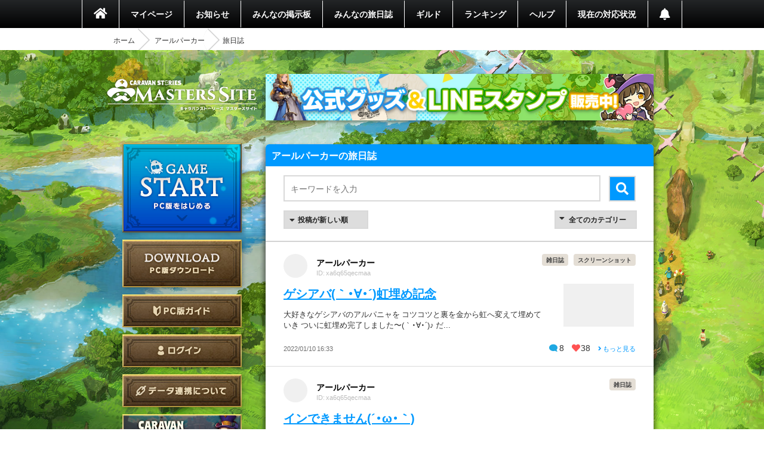

--- FILE ---
content_type: text/html; charset=utf-8
request_url: https://masters.caravan-stories.com/characters/jnghudot/posts
body_size: 66288
content:
<!DOCTYPE html>
<html class='seasonal__design pc' id='page-characters_posts' lang='ja'>
<head>
<meta content='text/html; charset=UTF-8' http-equiv='Content-Type'>
<meta charset='utf-8'>
<meta content='width=device-width, initial-scale=1, shrink-to-fit=no' name='viewport'>
<meta content='ie=edge' http-equiv='x-ua-compatible'>
<meta content='telephone=no' name='format-detection'>
<title>アールパーカーの旅日誌 | CARAVAN STORIES (キャラバンストーリーズ) マスターズサイト</title>
<meta name="description" content="新コンテンツや新キャラクター続々登場！『キャラバンストーリーズ（キャラスト）』プレイヤー専用コミュニティサイト。">
<meta name="keywords" content="caravan stories,キャラバンストーリーズ,キャラスト,マスターズサイト,オンラインゲーム,mmorpg,aiming,エイミング">
<link rel="canonical" href="https://masters.caravan-stories.com/characters/jnghudot/posts">
<meta property="og:site_name" content="CARAVAN STORIES (キャラバンストーリーズ) マスターズサイト">
<meta property="og:title" content="アールパーカーの旅日誌">
<meta property="og:locale" content="ja_JP">
<meta property="og:image" content="https://masters.caravan-stories.com/assets/ja/og/common-036a6fd6fdffa64bd10133cfdbe889735ada52ba053fbc62a870ca1073eb3f54.jpg">
<meta property="og:url" content="https://masters.caravan-stories.com/characters/jnghudot/posts">
<meta property="og:description" content="新コンテンツや新キャラクター続々登場！『キャラバンストーリーズ（キャラスト）』プレイヤー専用コミュニティサイト。">
<meta property="og:type" content="website">
<meta name="twitter:card" content="summary_large_image">
<meta name="twitter:site" content="@CaravanStories">
<meta name="twitter:creator" content="@CaravanStories">

<meta name="csrf-param" content="authenticity_token" />
<meta name="csrf-token" content="T5Na5X4pbIFGwTe4S5hZqQLg1xJ68dDKCTQOrghvhUoYu7nHee9z9C80hS9fNcxrSLlISXLsOR-gMMbH7JNmOA" />
<link rel="stylesheet" media="all" href="/packs/css/app-568750e7.css" />
<link rel="shortcut icon" type="image/x-icon" href="/assets/favicon-130d596e3ddeb599dad365d53aa58067f90a916e72e3a8de8f1e7666c5c1d59a.ico" />
<script>
  (function(w,d,s,l,i){w[l]=w[l]||[];w[l].push({'gtm.start':
  new Date().getTime(),event:'gtm.js'});var f=d.getElementsByTagName(s)[0],
  j=d.createElement(s),dl=l!='dataLayer'?'&l='+l:'';j.async=true;j.src=
  'https://www.googletagmanager.com/gtm.js?id='+i+dl;f.parentNode.insertBefore(j,f);
  })(window,document,'script','dataLayer','GTM-TPJTNFV');
</script>

</head>
<body class='pc' data-controller='pc--characters_posts'>
<noscript>
<iframe height='0' src='https://www.googletagmanager.com/ns.html?id=GTM-TPJTNFV' style='display:none;visibility:hidden' width='0'></iframe>
</noscript>


<style>
  :root {
    --primary-color: #0099ff;
    --primary-light: #66ccff;
    --primary-dark: #1f74cf;
    --accent-color: #212121;
    --accent-dark: #0f0f0f;
    --pc-gnav-color: linear-gradient(to top, #000, #232527); }
</style>

<main class='caravan-community' id='container'>
<header class='header' data-controller='pc--header'>
<nav class='global-navigation'>
<ul class='main-menu'>
<li class='home'>
<a href="/"><i class='fa fa-home'></i>
</a></li>
<li>
<a href="/my/home">マイページ</a>
</li>
<li class='news'>
<a href="/news">お知らせ</a>
</li>
<li>
<a href="/forums">みんなの掲示板</a>
</li>
<li>
<a href="/posts">みんなの旅日誌</a>
</li>
<li>
<a href="/my/guild">ギルド</a>
</li>
<li>
<a href="/rankings">ランキング</a>
</li>
<li>
<a href="https://www.caravan-stories.com/help/">ヘルプ</a>
</li>
<li>
<a href="https://www.caravan-stories.com/report/">現在の対応状況</a>
</li>
<li class='header__menu__notifications'>
<a href="/my/notifications"></a></li>
</ul>
</nav>
<div class='breadcrumbs__list'>
<ol class="breadcrumb"><li><a href="/">ホーム</a></li><li><a href="/characters/jnghudot">アールパーカー</a></li><li class="active">旅日誌</li></ol>
</div>
</header>

<div class='content-wrapper'>
<div class='container content-inner'>
<aside class='sidebar' data-controller='sidebar--ipad'>
<h1 class='sidebar-logo'>
<a title="CARAVAN STORIES (キャラバンストーリーズ) マスターズサイト" href="/">CARAVAN STORIES (キャラバンストーリーズ) マスターズサイト</a>
</h1>
<div data-target='sidebar--ipad.launcher' style='display:none'>
<div class='sidebar__game-start' data-controller='game-start--launch'>
<button name="button" type="submit" class="button__game-start" data-href="/game_start/registration" data-action="game-start--launch#registration"></button>
</div>

<a class="sidebar__button__pc-download" href="/game_start/setup"></a>
</div>
<div class='sidebar__content sidebar__content--always'>
<ul class='sidebar__content__nav'>
<li class='sidebar__content__nav--image'>
<a class="sidebar__button__pc-guide" data-target="sidebar--ipad.pcGuide" style="display:none" href="/pages/pc_navi">PC版ガイド</a>
</li>
</ul>
</div>
<div class='sidebar__content no-login'>
<ul class='sidebar__content__nav'>
<li class='sidebar__content__nav--image'>
<a class="sidebar__button__login" href="/auth/signin">ログイン</a>
</li>
<li class='sidebar__content__nav--image'>
<a class="sidebar__button__about-game-linkage" href="/game_linkage">データ連携について</a>
</li>
<li class='sidebar__content__nav--image'>
<a class="sidebar__button__about-caravan" target="_blank" rel="noopener" href="https://www.caravan-stories.com/system/">CARAVAN STORIES とは？</a>
</li>
<li class='sidebar__content__nav--image'>
<a class="sidebar__button__about-game-guide" target="_blank" rel="noopener" href="https://www.caravan-stories.com/beginners-guide/">ゲームガイド</a>
</li>
</ul>
</div>
<div class='sidebar-inner'>
<div class='sidebar__character'>

<h4 class='sidebar__character-name'>
アールパーカー
</h4>
<p class='sidebar__character-id'>
ID: xa6q65qecmaa
</p>
<figure class='character-avatar'>
<a href="/characters/jnghudot"><img width="210" height="210" data-normal="https://prd-image-masters.caravan-stories.com/c/u=0,a=0,r=auto,w=512,sig=1.AKab5gIWCE-Kl16cQSxjdEwyX-btfQXsVNYQ5ZD9jK4=/caravan-stories/masters/production/master_avatar_icons/b6a55c4b355eda772f519f3b4fe75f07.png" src="/assets/loading/dummy-9df51cbd26ddbace18d2c2ffb742e58703b8131784f1dd00fc9ccad28eb3fd08.png" /></a>
</figure>
<div class='character-detail'>
<dl class='world'>
<dt>ワールド</dt>
<dd>アイム</dd>
</dl>
<dl class='last-login'>
<dt>最終ゲームログイン日</dt>
<dd>2025.01.07</dd>
</dl>
</div>
</div>

<h5 class='character-headline-caravan'>
キャラバン情報
</h5>
<div class='character-detail'>
<dl class='lv-hp'>
<dt>Lv / HP</dt>
<dd>40 / 58032</dd>
</dl>
<dl class='attack'>
<dt>物理攻撃 / 魔法攻撃</dt>
<dd>3603 / 3603</dd>
</dl>
<dl class='defense'>
<dt>物理防御 / 魔法防御</dt>
<dd>6038 / 6038</dd>
</dl>
</div>


</div>
<div class='sidebar-character-search'>
<h4>キャラクター検索</h4>
<div class='sidebar-character-search-inner'>
<div class='character-search-form'>
<form action="/characters" accept-charset="UTF-8" method="get"><input name="utf8" type="hidden" value="&#x2713;" /><label for="q_name"><input placeholder="キャラクター名を入力" type="text" name="q[name]" id="q_name" />
</label><div class='sort-world'>
<select name="q[world]" id="q_world"><option value="">ワールドで絞り込む</option>
<option value="1">カシモラル</option>
<option value="2">ヴァラファール</option>
<option value="3">アイム</option>
<option value="4">ストラス</option></select>
</div>
<div class='form-submit'>
<button name="button" type="submit" class="fa fa-search">検索</button>
</div>
</form></div>

</div>
</div>

</aside>

<div class='banner-container banner-content-top'>
<div class='banner-parent'>
<a target="_self" href="https://masters.caravan-stories.com/news/bpdrhvyl"><img data-normal="https://prd-image-masters.caravan-stories.com/c/sig=1.Gva1uhi-CVAS9ywAUT4CnCcu_A0abuRRCqS04m-l3Ic=/caravan-stories/masters/production/media_library_files/a93271785acb5a89751dc40a00375667.jpg" src="/assets/loading/dummy-9df51cbd26ddbace18d2c2ffb742e58703b8131784f1dd00fc9ccad28eb3fd08.png" /></a>
</div>
</div>

<div class='contents' id='contents'>
<div class='contents-inner'>
<div class='post-blog-container posts--container posts' id='post-index'>
<h3 class='headline blue small headline-post'>
アールパーカーの旅日誌
</h3>
<div class='posts__search' role='search'>
<form data-controller="posts--search" action="/characters/jnghudot/posts" accept-charset="UTF-8" method="get"><input name="utf8" type="hidden" value="&#x2713;" /><input placeholder="キーワードを入力" class="posts__search__keyword" type="text" name="post_form[keyword]" id="post_form_keyword" />
<input value="most_recent" type="hidden" name="post_form[sort_type]" id="post_form_sort_type" />
<input type="hidden" name="post_form[tag_uid]" id="post_form_tag_uid" />
<button name="button" type="submit" class="posts__search__submit fa fa-search" data-action="posts--search#submit"></button>
</form></div>

<nav class='posts--navigation'>
<div class='posts--sort'>
<form action="/characters/jnghudot/posts" accept-charset="UTF-8" method="get"><input name="utf8" type="hidden" value="&#x2713;" /><label class='posts--sort--label'>
<select class="posts--sort--select" onchange="this.form.submit();" name="post_form[sort_type]" id="post_form_sort_type"><option value="most_recent">投稿が新しい順</option>
<option value="most_recent_comment">コメントが新しい順</option>
<option value="most_comments">コメントが多い順</option>
<option value="most_favorites">いいねが多い順</option></select>
<input type="hidden" name="post_form[keyword]" id="post_form_keyword" />
<input type="hidden" name="post_form[tag_uid]" id="post_form_tag_uid" />
</label>
</form></div>

<form class="post-blog-nav" action="/characters/jnghudot/posts" accept-charset="UTF-8" method="get"><input name="utf8" type="hidden" value="&#x2713;" /><label class='post-blog-select' for='post-blog-category'>
<select class="post-blog-category" onchange="this.form.submit();" name="post_form[tag_uid]" id="post_form_tag_uid"><option value="">全てのカテゴリー</option>
<option value="fugxjsep">雑日誌</option>
<option value="sztsgibx">初心者</option>
<option value="mzxhlkvx">キャラバン</option>
<option value="ydsgizmi">フレンド募集</option>
<option value="nkklheby">ギルド</option>
<option value="lncbunak">ギルドメンバー募集</option>
<option value="iladddli">攻略</option>
<option value="vdgsnyof">レイド</option>
<option value="vkhjyshr">コロシアム</option>
<option value="eonepmli">デュエル</option>
<option value="pvrcjras">英雄の試練</option>
<option value="uixfccvm">鷲獅子の塔</option>
<option value="lugqhgd">運命の箱</option>
<option value="xrvjvhrt">スクリーンショット</option></select>
<input type="hidden" name="post_form[sort_type]" id="post_form_sort_type" />
<input type="hidden" name="post_form[keyword]" id="post_form_keyword" />
</label>
</form>
</nav>
<section class='post-blog-lists'>
<article class='posts__article posts__article--image' id='post-xvqarwba'>
<div class='posts__header'>
<div class='posts__header__icons'>
<a class="posts__header__link--author" href="/characters/jnghudot"><img class="posts__header__avatar" width="40" height="40" data-normal="https://prd-image-masters.caravan-stories.com/c/u=0,a=0,r=auto,w=128,sig=1.slkTinf6Kt0ImdYqWi7hVxjBoqfty0sHrjBG-3YlDKQ=/caravan-stories/masters/production/master_avatar_icons/b6a55c4b355eda772f519f3b4fe75f07.png" src="/assets/loading/dummy-9df51cbd26ddbace18d2c2ffb742e58703b8131784f1dd00fc9ccad28eb3fd08.png" /></a>
</div>
<div class='posts__header__author'>
<p class='author__name vcard author'>
<a href="/characters/jnghudot">アールパーカー</a>
</p>
<p class='author__id'>ID: xa6q65qecmaa</p>
</div>
<div class='posts__meta'>
<ul class='posts__meta__tags'>
<li rel='tag'><a href="/posts?post_form%5Btag_uid%5D=fugxjsep">雑日誌</a></li>
<li rel='tag'><a href="/posts?post_form%5Btag_uid%5D=xrvjvhrt">スクリーンショット</a></li>

</ul>
</div>
</div>
<div class='posts__body'>
<h4 class='posts__title entry-title' rel='bookmark'>
<a href="/posts/xvqarwba">ゲシアバ(｀・∀・´)虹埋め記念
</a></h4>
<div class='posts__excerpt'>
大好きなゲシアバのアルパニャを
コツコツと裏を金から虹へ変えて埋めていき
ついに虹埋め完了しました〜(｀・∀・´)♪

だ...
</div>
</div>
<div class='posts__attachment'>
<a href="/posts/xvqarwba"><img width="128" height="72" data-normal="https://prd-image-masters.caravan-stories.com/c/u=0,a=0,r=auto,w=150,sig=1.T061VqnW3cRIXJ-UpN4tZCJrLkvtNRmVZhOfSDU9oHY=/caravan-stories/masters/production/attachments/ef655ab4cfd9ef5b5c49c2be0877b96f.png" src="/assets/loading/dummy-9df51cbd26ddbace18d2c2ffb742e58703b8131784f1dd00fc9ccad28eb3fd08.png" />
</a></div>
<div class='posts__footer'>
<time class='posts__footer__created-time published updated'>
2022/01/10 16:33
</time>
<div class='posts__footer__reaction'>
<span class='icon__comments'>8</span>
<span class='icon__favorites'>38</span>
<a class="posts__footer__read-more" href="/posts/xvqarwba"><i class='fa fa-angle-right'></i>
もっと見る
</a></div>
</div>
</article>
<article class='posts__article' id='post-xevqvuso'>
<div class='posts__header'>
<div class='posts__header__icons'>
<a class="posts__header__link--author" href="/characters/jnghudot"><img class="posts__header__avatar" width="40" height="40" data-normal="https://prd-image-masters.caravan-stories.com/c/u=0,a=0,r=auto,w=128,sig=1.slkTinf6Kt0ImdYqWi7hVxjBoqfty0sHrjBG-3YlDKQ=/caravan-stories/masters/production/master_avatar_icons/b6a55c4b355eda772f519f3b4fe75f07.png" src="/assets/loading/dummy-9df51cbd26ddbace18d2c2ffb742e58703b8131784f1dd00fc9ccad28eb3fd08.png" /></a>
</div>
<div class='posts__header__author'>
<p class='author__name vcard author'>
<a href="/characters/jnghudot">アールパーカー</a>
</p>
<p class='author__id'>ID: xa6q65qecmaa</p>
</div>
<div class='posts__meta'>
<ul class='posts__meta__tags'>
<li rel='tag'><a href="/posts?post_form%5Btag_uid%5D=fugxjsep">雑日誌</a></li>

</ul>
</div>
</div>
<div class='posts__body'>
<h4 class='posts__title entry-title' rel='bookmark'>
<a href="/posts/xevqvuso">インできません(´・ω・｀)
</a></h4>
<div class='posts__excerpt'>
スマホでキャラストやってますが
キャッシュ削除しても　随時ダウンロードしても
60パーセントで止まってインできません
(´...
</div>
</div>
<div class='posts__footer'>
<time class='posts__footer__created-time published updated'>
2021/11/02 18:50
</time>
<div class='posts__footer__reaction'>
<span class='icon__comments'>5</span>
<span class='icon__favorites'>4</span>
<a class="posts__footer__read-more" href="/posts/xevqvuso"><i class='fa fa-angle-right'></i>
もっと見る
</a></div>
</div>
</article>
<article class='posts__article posts__article--image' id='post-jjeayyls'>
<div class='posts__header'>
<div class='posts__header__icons'>
<a class="posts__header__link--author" href="/characters/jnghudot"><img class="posts__header__avatar" width="40" height="40" data-normal="https://prd-image-masters.caravan-stories.com/c/u=0,a=0,r=auto,w=128,sig=1.slkTinf6Kt0ImdYqWi7hVxjBoqfty0sHrjBG-3YlDKQ=/caravan-stories/masters/production/master_avatar_icons/b6a55c4b355eda772f519f3b4fe75f07.png" src="/assets/loading/dummy-9df51cbd26ddbace18d2c2ffb742e58703b8131784f1dd00fc9ccad28eb3fd08.png" /></a>
</div>
<div class='posts__header__author'>
<p class='author__name vcard author'>
<a href="/characters/jnghudot">アールパーカー</a>
</p>
<p class='author__id'>ID: xa6q65qecmaa</p>
</div>
<div class='posts__meta'>
<ul class='posts__meta__tags'>
<li rel='tag'><a href="/posts?post_form%5Btag_uid%5D=fugxjsep">雑日誌</a></li>
<li rel='tag'><a href="/posts?post_form%5Btag_uid%5D=iladddli">攻略</a></li>
<li rel='tag'><a href="/posts?post_form%5Btag_uid%5D=xrvjvhrt">スクリーンショット</a></li>

</ul>
</div>
</div>
<div class='posts__body'>
<h4 class='posts__title entry-title' rel='bookmark'>
<a href="/posts/jjeayyls">ルーファスクエ「夢から醒めて」クリアできました♪
</a></h4>
<div class='posts__excerpt'>
精霊界での1〜3戦はすんなりクリアできたのですが4戦目がうまくいかず旅日誌で色々勉強しようと見ていたら　なんと素晴らしい旅...
</div>
</div>
<div class='posts__attachment'>
<a href="/posts/jjeayyls"><img width="128" height="72" data-normal="https://prd-image-masters.caravan-stories.com/c/u=0,a=0,r=auto,w=150,sig=1.S4usKVAFhH80ZtOPUqCtwGVOLaibKPOSxiPZzL1wABs=/caravan-stories/masters/production/attachments/38683b542aa14b903cb5659c95ae9806.png" src="/assets/loading/dummy-9df51cbd26ddbace18d2c2ffb742e58703b8131784f1dd00fc9ccad28eb3fd08.png" />
</a></div>
<div class='posts__footer'>
<time class='posts__footer__created-time published updated'>
2021/06/27 11:49
</time>
<div class='posts__footer__reaction'>
<span class='icon__comments'>0</span>
<span class='icon__favorites'>4</span>
<a class="posts__footer__read-more" href="/posts/jjeayyls"><i class='fa fa-angle-right'></i>
もっと見る
</a></div>
</div>
</article>
<article class='posts__article' id='post-ubxhbob'>
<div class='posts__header'>
<div class='posts__header__icons'>
<a class="posts__header__link--author" href="/characters/jnghudot"><img class="posts__header__avatar" width="40" height="40" data-normal="https://prd-image-masters.caravan-stories.com/c/u=0,a=0,r=auto,w=128,sig=1.slkTinf6Kt0ImdYqWi7hVxjBoqfty0sHrjBG-3YlDKQ=/caravan-stories/masters/production/master_avatar_icons/b6a55c4b355eda772f519f3b4fe75f07.png" src="/assets/loading/dummy-9df51cbd26ddbace18d2c2ffb742e58703b8131784f1dd00fc9ccad28eb3fd08.png" /></a>
</div>
<div class='posts__header__author'>
<p class='author__name vcard author'>
<a href="/characters/jnghudot">アールパーカー</a>
</p>
<p class='author__id'>ID: xa6q65qecmaa</p>
</div>
<div class='posts__meta'>
<ul class='posts__meta__tags'>
<li rel='tag'><a href="/posts?post_form%5Btag_uid%5D=fugxjsep">雑日誌</a></li>
<li rel='tag'><a href="/posts?post_form%5Btag_uid%5D=iladddli">攻略</a></li>

</ul>
</div>
</div>
<div class='posts__body'>
<h4 class='posts__title entry-title' rel='bookmark'>
<a href="/posts/ubxhbob">書いてなかった旅日誌　レリオーラ自立
</a></h4>
<div class='posts__excerpt'>
前に他のクリア日誌書いた時、サラッとクリアした事しか書いてなくて
私的に白爪のストーリーの方が育成とか色々大変だったから
...
</div>
</div>
<div class='posts__footer'>
<time class='posts__footer__created-time published updated'>
2021/05/13 12:56
</time>
<div class='posts__footer__reaction'>
<span class='icon__comments'>3</span>
<span class='icon__favorites'>4</span>
<a class="posts__footer__read-more" href="/posts/ubxhbob"><i class='fa fa-angle-right'></i>
もっと見る
</a></div>
</div>
</article>
<article class='posts__article posts__article--image' id='post-xdraxyqq'>
<div class='posts__header'>
<div class='posts__header__icons'>
<a class="posts__header__link--author" href="/characters/jnghudot"><img class="posts__header__avatar" width="40" height="40" data-normal="https://prd-image-masters.caravan-stories.com/c/u=0,a=0,r=auto,w=128,sig=1.slkTinf6Kt0ImdYqWi7hVxjBoqfty0sHrjBG-3YlDKQ=/caravan-stories/masters/production/master_avatar_icons/b6a55c4b355eda772f519f3b4fe75f07.png" src="/assets/loading/dummy-9df51cbd26ddbace18d2c2ffb742e58703b8131784f1dd00fc9ccad28eb3fd08.png" /></a>
</div>
<div class='posts__header__author'>
<p class='author__name vcard author'>
<a href="/characters/jnghudot">アールパーカー</a>
</p>
<p class='author__id'>ID: xa6q65qecmaa</p>
</div>
<div class='posts__meta'>
<ul class='posts__meta__tags'>
<li rel='tag'><a href="/posts?post_form%5Btag_uid%5D=fugxjsep">雑日誌</a></li>
<li rel='tag'><a href="/posts?post_form%5Btag_uid%5D=iladddli">攻略</a></li>
<li rel='tag'><a href="/posts?post_form%5Btag_uid%5D=xrvjvhrt">スクリーンショット</a></li>

</ul>
</div>
</div>
<div class='posts__body'>
<h4 class='posts__title entry-title' rel='bookmark'>
<a href="/posts/xdraxyqq">レオクエ　王の最期クリア(｀・∀・´)
</a></h4>
<div class='posts__excerpt'>
旅日誌での攻略を参考にさせていただきました
(｀・∀・´)攻略をいつもみなさんありがとうございます♪

育成も長かった〜や...
</div>
</div>
<div class='posts__attachment'>
<a href="/posts/xdraxyqq"><img width="128" height="72" data-normal="https://prd-image-masters.caravan-stories.com/c/u=0,a=0,r=auto,w=150,sig=1.R5C0BLiQEFr-PN7wWdUYHPWMs94dPU-ZicyqyeDMj0I=/caravan-stories/masters/production/attachments/2ed1d991b34bd0bc8ae5b448c5637e86.png" src="/assets/loading/dummy-9df51cbd26ddbace18d2c2ffb742e58703b8131784f1dd00fc9ccad28eb3fd08.png" />
</a></div>
<div class='posts__footer'>
<time class='posts__footer__created-time published updated'>
2021/05/13 01:09
</time>
<div class='posts__footer__reaction'>
<span class='icon__comments'>0</span>
<span class='icon__favorites'>6</span>
<a class="posts__footer__read-more" href="/posts/xdraxyqq"><i class='fa fa-angle-right'></i>
もっと見る
</a></div>
</div>
</article>
<article class='posts__article posts__article--image' id='post-ikucywbh'>
<div class='posts__header'>
<div class='posts__header__icons'>
<a class="posts__header__link--author" href="/characters/jnghudot"><img class="posts__header__avatar" width="40" height="40" data-normal="https://prd-image-masters.caravan-stories.com/c/u=0,a=0,r=auto,w=128,sig=1.slkTinf6Kt0ImdYqWi7hVxjBoqfty0sHrjBG-3YlDKQ=/caravan-stories/masters/production/master_avatar_icons/b6a55c4b355eda772f519f3b4fe75f07.png" src="/assets/loading/dummy-9df51cbd26ddbace18d2c2ffb742e58703b8131784f1dd00fc9ccad28eb3fd08.png" /></a>
</div>
<div class='posts__header__author'>
<p class='author__name vcard author'>
<a href="/characters/jnghudot">アールパーカー</a>
</p>
<p class='author__id'>ID: xa6q65qecmaa</p>
</div>
<div class='posts__meta'>
<ul class='posts__meta__tags'>
<li rel='tag'><a href="/posts?post_form%5Btag_uid%5D=fugxjsep">雑日誌</a></li>
<li rel='tag'><a href="/posts?post_form%5Btag_uid%5D=iladddli">攻略</a></li>
<li rel='tag'><a href="/posts?post_form%5Btag_uid%5D=xrvjvhrt">スクリーンショット</a></li>

</ul>
</div>
</div>
<div class='posts__body'>
<h4 class='posts__title entry-title' rel='bookmark'>
<a href="/posts/ikucywbh">レオの帰還٩( &#39;ω&#39; )و帰還嬉しい〜♪
</a></h4>
<div class='posts__excerpt'>
やっと挑めるくらいのレベルまで上げられたかな？と挑んできましたw

他の方の旅日誌を参考にしてクリアできました。
いつもあ...
</div>
</div>
<div class='posts__attachment'>
<a href="/posts/ikucywbh"><img width="128" height="72" data-normal="https://prd-image-masters.caravan-stories.com/c/u=0,a=0,r=auto,w=150,sig=1.ZzKAYv6hMQOQXVSsBA-qYRRw8gDflecYRPQIhcAsHIo=/caravan-stories/masters/production/attachments/6f5f4eea3deb4e7e4ed2e5a8821f4569.png" src="/assets/loading/dummy-9df51cbd26ddbace18d2c2ffb742e58703b8131784f1dd00fc9ccad28eb3fd08.png" />
</a></div>
<div class='posts__footer'>
<time class='posts__footer__created-time published updated'>
2021/04/25 21:38
</time>
<div class='posts__footer__reaction'>
<span class='icon__comments'>0</span>
<span class='icon__favorites'>7</span>
<a class="posts__footer__read-more" href="/posts/ikucywbh"><i class='fa fa-angle-right'></i>
もっと見る
</a></div>
</div>
</article>
<article class='posts__article posts__article--image' id='post-zwtcariw'>
<div class='posts__header'>
<div class='posts__header__icons'>
<a class="posts__header__link--author" href="/characters/jnghudot"><img class="posts__header__avatar" width="40" height="40" data-normal="https://prd-image-masters.caravan-stories.com/c/u=0,a=0,r=auto,w=128,sig=1.slkTinf6Kt0ImdYqWi7hVxjBoqfty0sHrjBG-3YlDKQ=/caravan-stories/masters/production/master_avatar_icons/b6a55c4b355eda772f519f3b4fe75f07.png" src="/assets/loading/dummy-9df51cbd26ddbace18d2c2ffb742e58703b8131784f1dd00fc9ccad28eb3fd08.png" /></a>
</div>
<div class='posts__header__author'>
<p class='author__name vcard author'>
<a href="/characters/jnghudot">アールパーカー</a>
</p>
<p class='author__id'>ID: xa6q65qecmaa</p>
</div>
<div class='posts__meta'>
<ul class='posts__meta__tags'>
<li rel='tag'><a href="/posts?post_form%5Btag_uid%5D=fugxjsep">雑日誌</a></li>
<li rel='tag'><a href="/posts?post_form%5Btag_uid%5D=xrvjvhrt">スクリーンショット</a></li>

</ul>
</div>
</div>
<div class='posts__body'>
<h4 class='posts__title entry-title' rel='bookmark'>
<a href="/posts/zwtcariw">当たりました(｀・∀・´)ありがと〜♪
</a></h4>
<div class='posts__excerpt'>
盾の勇者の成り上がりコラボキャンペーンの
原作小説1〜22巻が当たりました(｀・∀・´)♪

コラボ決まってアニメ版は観て...
</div>
</div>
<div class='posts__attachment'>
<a href="/posts/zwtcariw"><img width="128" height="72" data-normal="https://prd-image-masters.caravan-stories.com/c/u=0,a=0,r=auto,w=150,sig=1.1SOOAlK-qdNs48kBAHovCNYEleQ-t82Q4uuXmJHk4fo=/caravan-stories/masters/production/attachments/9d7c677bda400269a0a3a3869f37e721.jpeg" src="/assets/loading/dummy-9df51cbd26ddbace18d2c2ffb742e58703b8131784f1dd00fc9ccad28eb3fd08.png" />
</a></div>
<div class='posts__footer'>
<time class='posts__footer__created-time published updated'>
2021/04/24 20:03
</time>
<div class='posts__footer__reaction'>
<span class='icon__comments'>2</span>
<span class='icon__favorites'>27</span>
<a class="posts__footer__read-more" href="/posts/zwtcariw"><i class='fa fa-angle-right'></i>
もっと見る
</a></div>
</div>
</article>
<article class='posts__article posts__article--image' id='post-ulsvyeko'>
<div class='posts__header'>
<div class='posts__header__icons'>
<a class="posts__header__link--author" href="/characters/jnghudot"><img class="posts__header__avatar" width="40" height="40" data-normal="https://prd-image-masters.caravan-stories.com/c/u=0,a=0,r=auto,w=128,sig=1.slkTinf6Kt0ImdYqWi7hVxjBoqfty0sHrjBG-3YlDKQ=/caravan-stories/masters/production/master_avatar_icons/b6a55c4b355eda772f519f3b4fe75f07.png" src="/assets/loading/dummy-9df51cbd26ddbace18d2c2ffb742e58703b8131784f1dd00fc9ccad28eb3fd08.png" /></a>
</div>
<div class='posts__header__author'>
<p class='author__name vcard author'>
<a href="/characters/jnghudot">アールパーカー</a>
</p>
<p class='author__id'>ID: xa6q65qecmaa</p>
</div>
<div class='posts__meta'>
<ul class='posts__meta__tags'>
<li rel='tag'><a href="/posts?post_form%5Btag_uid%5D=fugxjsep">雑日誌</a></li>
<li rel='tag'><a href="/posts?post_form%5Btag_uid%5D=iladddli">攻略</a></li>
<li rel='tag'><a href="/posts?post_form%5Btag_uid%5D=xrvjvhrt">スクリーンショット</a></li>

</ul>
</div>
</div>
<div class='posts__body'>
<h4 class='posts__title entry-title' rel='bookmark'>
<a href="/posts/ulsvyeko">レベル上げてキリアンクエ突入クリア(｀・∀・´)♪
</a></h4>
<div class='posts__excerpt'>
白爪さん達レオミュール以外アルフは少し育ててたけど。。
キリアンとカイト星6進化だけさせて武器も星4とか持たせてた。。
み...
</div>
</div>
<div class='posts__attachment'>
<a href="/posts/ulsvyeko"><img width="128" height="72" data-normal="https://prd-image-masters.caravan-stories.com/c/u=0,a=0,r=auto,w=150,sig=1.4kmuCafdRu44R-p9dUTs9QfgINzSkNjijsMDLicpW1U=/caravan-stories/masters/production/attachments/021f0d01b7e2a5e8988bb007181cfb60.png" src="/assets/loading/dummy-9df51cbd26ddbace18d2c2ffb742e58703b8131784f1dd00fc9ccad28eb3fd08.png" />
</a></div>
<div class='posts__footer'>
<time class='posts__footer__created-time published updated'>
2021/03/28 19:34
</time>
<div class='posts__footer__reaction'>
<span class='icon__comments'>0</span>
<span class='icon__favorites'>4</span>
<a class="posts__footer__read-more" href="/posts/ulsvyeko"><i class='fa fa-angle-right'></i>
もっと見る
</a></div>
</div>
</article>
<article class='posts__article posts__article--image' id='post-plyiveai'>
<div class='posts__header'>
<div class='posts__header__icons'>
<a class="posts__header__link--author" href="/characters/jnghudot"><img class="posts__header__avatar" width="40" height="40" data-normal="https://prd-image-masters.caravan-stories.com/c/u=0,a=0,r=auto,w=128,sig=1.slkTinf6Kt0ImdYqWi7hVxjBoqfty0sHrjBG-3YlDKQ=/caravan-stories/masters/production/master_avatar_icons/b6a55c4b355eda772f519f3b4fe75f07.png" src="/assets/loading/dummy-9df51cbd26ddbace18d2c2ffb742e58703b8131784f1dd00fc9ccad28eb3fd08.png" /></a>
</div>
<div class='posts__header__author'>
<p class='author__name vcard author'>
<a href="/characters/jnghudot">アールパーカー</a>
</p>
<p class='author__id'>ID: xa6q65qecmaa</p>
</div>
<div class='posts__meta'>
<ul class='posts__meta__tags'>
<li rel='tag'><a href="/posts?post_form%5Btag_uid%5D=fugxjsep">雑日誌</a></li>
<li rel='tag'><a href="/posts?post_form%5Btag_uid%5D=iladddli">攻略</a></li>

</ul>
</div>
</div>
<div class='posts__body'>
<h4 class='posts__title entry-title' rel='bookmark'>
<a href="/posts/plyiveai">私も載せとこ(｀・∀・´)ルヴイラの影　おまけアルフクエ編成
</a></h4>
<div class='posts__excerpt'>
写真1つめ
ミリアストーリークエ
「ルヴイラの影」　の編成

団長   両手星6武器　ダメ減88
ミリア　両手星5    ...
</div>
</div>
<div class='posts__attachment'>
<a href="/posts/plyiveai"><img width="128" height="72" data-normal="https://prd-image-masters.caravan-stories.com/c/u=0,a=0,r=auto,w=150,sig=1.-K9Go7N-Co8TRSGXk3oVx0_rz0UtgmxUhKzc9Qz9AWk=/caravan-stories/masters/production/attachments/b372212164387a820d78e4f717f39d24.png" src="/assets/loading/dummy-9df51cbd26ddbace18d2c2ffb742e58703b8131784f1dd00fc9ccad28eb3fd08.png" />
</a></div>
<div class='posts__footer'>
<time class='posts__footer__created-time published updated'>
2021/03/03 23:35
</time>
<div class='posts__footer__reaction'>
<span class='icon__comments'>0</span>
<span class='icon__favorites'>5</span>
<a class="posts__footer__read-more" href="/posts/plyiveai"><i class='fa fa-angle-right'></i>
もっと見る
</a></div>
</div>
</article>
<article class='posts__article posts__article--image' id='post-odnuzjlt'>
<div class='posts__header'>
<div class='posts__header__icons'>
<a class="posts__header__link--author" href="/characters/jnghudot"><img class="posts__header__avatar" width="40" height="40" data-normal="https://prd-image-masters.caravan-stories.com/c/u=0,a=0,r=auto,w=128,sig=1.slkTinf6Kt0ImdYqWi7hVxjBoqfty0sHrjBG-3YlDKQ=/caravan-stories/masters/production/master_avatar_icons/b6a55c4b355eda772f519f3b4fe75f07.png" src="/assets/loading/dummy-9df51cbd26ddbace18d2c2ffb742e58703b8131784f1dd00fc9ccad28eb3fd08.png" /></a>
</div>
<div class='posts__header__author'>
<p class='author__name vcard author'>
<a href="/characters/jnghudot">アールパーカー</a>
</p>
<p class='author__id'>ID: xa6q65qecmaa</p>
</div>
<div class='posts__meta'>
<ul class='posts__meta__tags'>
<li rel='tag'><a href="/posts?post_form%5Btag_uid%5D=fugxjsep">雑日誌</a></li>
<li rel='tag'><a href="/posts?post_form%5Btag_uid%5D=iladddli">攻略</a></li>
<li rel='tag'><a href="/posts?post_form%5Btag_uid%5D=xrvjvhrt">スクリーンショット</a></li>

</ul>
</div>
</div>
<div class='posts__body'>
<h4 class='posts__title entry-title' rel='bookmark'>
<a href="/posts/odnuzjlt">去年の慈愛の日も思い出すとストーリークエ
</a></h4>
<div class='posts__excerpt'>
去年の慈愛の日エミリークエクリア日誌載せていたなぁって
思い出すとストーリークエが難しくてもクリアすると楽しくて嬉しくてた...
</div>
</div>
<div class='posts__attachment'>
<a href="/posts/odnuzjlt"><img width="128" height="72" data-normal="https://prd-image-masters.caravan-stories.com/c/u=0,a=0,r=auto,w=150,sig=1.P9iap8DQmr90ZDzlWc7AaoJpgoOVvqwl2pzLfPcIus0=/caravan-stories/masters/production/attachments/9eb5ac8053c7dc7005eabdb0e9674265.png" src="/assets/loading/dummy-9df51cbd26ddbace18d2c2ffb742e58703b8131784f1dd00fc9ccad28eb3fd08.png" />
</a></div>
<div class='posts__footer'>
<time class='posts__footer__created-time published updated'>
2021/01/07 16:27
</time>
<div class='posts__footer__reaction'>
<span class='icon__comments'>0</span>
<span class='icon__favorites'>6</span>
<a class="posts__footer__read-more" href="/posts/odnuzjlt"><i class='fa fa-angle-right'></i>
もっと見る
</a></div>
</div>
</article>
<article class='posts__article posts__article--image' id='post-tsprqzee'>
<div class='posts__header'>
<div class='posts__header__icons'>
<a class="posts__header__link--author" href="/characters/jnghudot"><img class="posts__header__avatar" width="40" height="40" data-normal="https://prd-image-masters.caravan-stories.com/c/u=0,a=0,r=auto,w=128,sig=1.slkTinf6Kt0ImdYqWi7hVxjBoqfty0sHrjBG-3YlDKQ=/caravan-stories/masters/production/master_avatar_icons/b6a55c4b355eda772f519f3b4fe75f07.png" src="/assets/loading/dummy-9df51cbd26ddbace18d2c2ffb742e58703b8131784f1dd00fc9ccad28eb3fd08.png" /></a>
</div>
<div class='posts__header__author'>
<p class='author__name vcard author'>
<a href="/characters/jnghudot">アールパーカー</a>
</p>
<p class='author__id'>ID: xa6q65qecmaa</p>
</div>
<div class='posts__meta'>
<ul class='posts__meta__tags'>
<li rel='tag'><a href="/posts?post_form%5Btag_uid%5D=fugxjsep">雑日誌</a></li>
<li rel='tag'><a href="/posts?post_form%5Btag_uid%5D=iladddli">攻略</a></li>
<li rel='tag'><a href="/posts?post_form%5Btag_uid%5D=xrvjvhrt">スクリーンショット</a></li>

</ul>
</div>
</div>
<div class='posts__body'>
<h4 class='posts__title entry-title' rel='bookmark'>
<a href="/posts/tsprqzee">ルヴレストーリー　絆の証クリアしました〜
</a></h4>
<div class='posts__excerpt'>
お正月に少しづつルヴレストーリーの1戦目
2戦目とすすめていて5戦目が残っていたので
今日チャレンジしてクリアできました〜...
</div>
</div>
<div class='posts__attachment'>
<a href="/posts/tsprqzee"><img width="128" height="72" data-normal="https://prd-image-masters.caravan-stories.com/c/u=0,a=0,r=auto,w=150,sig=1.KudcK-Ln5OMGCvcaC4K_Qpue7IdOlSKv9-wRhHmpZwI=/caravan-stories/masters/production/attachments/9361cb6379ef3b38c6e79c4ad057c71d.png" src="/assets/loading/dummy-9df51cbd26ddbace18d2c2ffb742e58703b8131784f1dd00fc9ccad28eb3fd08.png" />
</a></div>
<div class='posts__footer'>
<time class='posts__footer__created-time published updated'>
2021/01/05 23:27
</time>
<div class='posts__footer__reaction'>
<span class='icon__comments'>0</span>
<span class='icon__favorites'>8</span>
<a class="posts__footer__read-more" href="/posts/tsprqzee"><i class='fa fa-angle-right'></i>
もっと見る
</a></div>
</div>
</article>
<article class='posts__article' id='post-akbqgwlj'>
<div class='posts__header'>
<div class='posts__header__icons'>
<a class="posts__header__link--author" href="/characters/jnghudot"><img class="posts__header__avatar" width="40" height="40" data-normal="https://prd-image-masters.caravan-stories.com/c/u=0,a=0,r=auto,w=128,sig=1.slkTinf6Kt0ImdYqWi7hVxjBoqfty0sHrjBG-3YlDKQ=/caravan-stories/masters/production/master_avatar_icons/b6a55c4b355eda772f519f3b4fe75f07.png" src="/assets/loading/dummy-9df51cbd26ddbace18d2c2ffb742e58703b8131784f1dd00fc9ccad28eb3fd08.png" /></a>
</div>
<div class='posts__header__author'>
<p class='author__name vcard author'>
<a href="/characters/jnghudot">アールパーカー</a>
</p>
<p class='author__id'>ID: xa6q65qecmaa</p>
</div>
<div class='posts__meta'>
<ul class='posts__meta__tags'>
<li rel='tag'><a href="/posts?post_form%5Btag_uid%5D=fugxjsep">雑日誌</a></li>
<li rel='tag'><a href="/posts?post_form%5Btag_uid%5D=iladddli">攻略</a></li>

</ul>
</div>
</div>
<div class='posts__body'>
<h4 class='posts__title entry-title' rel='bookmark'>
<a href="/posts/akbqgwlj">ギルメンとベルセルクットル(｀・∀・´)
</a></h4>
<div class='posts__excerpt'>
前日フレンドさんとラリアットの時、逃げたり
なかなかのワチャワチャクリアをしたのですが

タンク1 ラルフで
ラリアットが...
</div>
</div>
<div class='posts__footer'>
<time class='posts__footer__created-time published updated'>
2020/11/19 01:57
</time>
<div class='posts__footer__reaction'>
<span class='icon__comments'>0</span>
<span class='icon__favorites'>7</span>
<a class="posts__footer__read-more" href="/posts/akbqgwlj"><i class='fa fa-angle-right'></i>
もっと見る
</a></div>
</div>
</article>
<article class='posts__article' id='post-cvzlomww'>
<div class='posts__header'>
<div class='posts__header__icons'>
<a class="posts__header__link--author" href="/characters/jnghudot"><img class="posts__header__avatar" width="40" height="40" data-normal="https://prd-image-masters.caravan-stories.com/c/u=0,a=0,r=auto,w=128,sig=1.slkTinf6Kt0ImdYqWi7hVxjBoqfty0sHrjBG-3YlDKQ=/caravan-stories/masters/production/master_avatar_icons/b6a55c4b355eda772f519f3b4fe75f07.png" src="/assets/loading/dummy-9df51cbd26ddbace18d2c2ffb742e58703b8131784f1dd00fc9ccad28eb3fd08.png" /></a>
</div>
<div class='posts__header__author'>
<p class='author__name vcard author'>
<a href="/characters/jnghudot">アールパーカー</a>
</p>
<p class='author__id'>ID: xa6q65qecmaa</p>
</div>
<div class='posts__meta'>
<ul class='posts__meta__tags'>
<li rel='tag'><a href="/posts?post_form%5Btag_uid%5D=fugxjsep">雑日誌</a></li>
<li rel='tag'><a href="/posts?post_form%5Btag_uid%5D=iladddli">攻略</a></li>

</ul>
</div>
</div>
<div class='posts__body'>
<h4 class='posts__title entry-title' rel='bookmark'>
<a href="/posts/cvzlomww">ベルセルクットルとの戦闘(｀・∀・´)
</a></h4>
<div class='posts__excerpt'>
フレンドさんと昨日ベルセルクットルを倒したのですが

ラリアットの後の吸い込みで後衛死んじゃったりしたのでラリアット出たら...
</div>
</div>
<div class='posts__footer'>
<time class='posts__footer__created-time published updated'>
2020/11/18 18:31
</time>
<div class='posts__footer__reaction'>
<span class='icon__comments'>0</span>
<span class='icon__favorites'>4</span>
<a class="posts__footer__read-more" href="/posts/cvzlomww"><i class='fa fa-angle-right'></i>
もっと見る
</a></div>
</div>
</article>
<article class='posts__article posts__article--image' id='post-giyaauyb'>
<div class='posts__header'>
<div class='posts__header__icons'>
<a class="posts__header__link--author" href="/characters/jnghudot"><img class="posts__header__avatar" width="40" height="40" data-normal="https://prd-image-masters.caravan-stories.com/c/u=0,a=0,r=auto,w=128,sig=1.slkTinf6Kt0ImdYqWi7hVxjBoqfty0sHrjBG-3YlDKQ=/caravan-stories/masters/production/master_avatar_icons/b6a55c4b355eda772f519f3b4fe75f07.png" src="/assets/loading/dummy-9df51cbd26ddbace18d2c2ffb742e58703b8131784f1dd00fc9ccad28eb3fd08.png" /></a>
</div>
<div class='posts__header__author'>
<p class='author__name vcard author'>
<a href="/characters/jnghudot">アールパーカー</a>
</p>
<p class='author__id'>ID: xa6q65qecmaa</p>
</div>
<div class='posts__meta'>
<ul class='posts__meta__tags'>
<li rel='tag'><a href="/posts?post_form%5Btag_uid%5D=fugxjsep">雑日誌</a></li>
<li rel='tag'><a href="/posts?post_form%5Btag_uid%5D=lncbunak">ギルドメンバー募集</a></li>
<li rel='tag'><a href="/posts?post_form%5Btag_uid%5D=xrvjvhrt">スクリーンショット</a></li>

</ul>
</div>
</div>
<div class='posts__body'>
<h4 class='posts__title entry-title' rel='bookmark'>
<a href="/posts/giyaauyb">アートブックと炎炎ノ消防隊コラボと
</a></h4>
<div class='posts__excerpt'>
アートブック届いてから暇さえあればアートブック見て(｀・∀・´)♪
好きなページを見て(｀・∀・´)♪♪
とにかく買って良...
</div>
</div>
<div class='posts__attachment'>
<a href="/posts/giyaauyb"><img width="128" height="72" data-normal="https://prd-image-masters.caravan-stories.com/c/u=0,a=0,r=auto,w=150,sig=1.V4m_Baog7g015EL_FruF_BbToqMPw5Hg2atvqgO7_qk=/caravan-stories/masters/production/attachments/ca1a15ddce15c276603bdb8d4b27660b.png" src="/assets/loading/dummy-9df51cbd26ddbace18d2c2ffb742e58703b8131784f1dd00fc9ccad28eb3fd08.png" />
</a></div>
<div class='posts__footer'>
<time class='posts__footer__created-time published updated'>
2020/08/01 02:06
</time>
<div class='posts__footer__reaction'>
<span class='icon__comments'>0</span>
<span class='icon__favorites'>11</span>
<a class="posts__footer__read-more" href="/posts/giyaauyb"><i class='fa fa-angle-right'></i>
もっと見る
</a></div>
</div>
</article>
<article class='posts__article' id='post-urkmvlio'>
<div class='posts__header'>
<div class='posts__header__icons'>
<a class="posts__header__link--author" href="/characters/jnghudot"><img class="posts__header__avatar" width="40" height="40" data-normal="https://prd-image-masters.caravan-stories.com/c/u=0,a=0,r=auto,w=128,sig=1.slkTinf6Kt0ImdYqWi7hVxjBoqfty0sHrjBG-3YlDKQ=/caravan-stories/masters/production/master_avatar_icons/b6a55c4b355eda772f519f3b4fe75f07.png" src="/assets/loading/dummy-9df51cbd26ddbace18d2c2ffb742e58703b8131784f1dd00fc9ccad28eb3fd08.png" /></a>
</div>
<div class='posts__header__author'>
<p class='author__name vcard author'>
<a href="/characters/jnghudot">アールパーカー</a>
</p>
<p class='author__id'>ID: xa6q65qecmaa</p>
</div>
<div class='posts__meta'>
<ul class='posts__meta__tags'>
<li rel='tag'><a href="/posts?post_form%5Btag_uid%5D=fugxjsep">雑日誌</a></li>
<li rel='tag'><a href="/posts?post_form%5Btag_uid%5D=uixfccvm">鷲獅子の塔</a></li>

</ul>
</div>
</div>
<div class='posts__body'>
<h4 class='posts__title entry-title' rel='bookmark'>
<a href="/posts/urkmvlio">鷲獅子の塔落ちない時ないー
</a></h4>
<div class='posts__excerpt'>
70階まで毎回少しやるだけでなんでこんなにハラハラしなくちゃいけないのですか。。。

今日また落ちて見事に死んでたので
も...
</div>
</div>
<div class='posts__footer'>
<time class='posts__footer__created-time published updated'>
2020/02/25 17:20
</time>
<div class='posts__footer__reaction'>
<span class='icon__comments'>10</span>
<span class='icon__favorites'>17</span>
<a class="posts__footer__read-more" href="/posts/urkmvlio"><i class='fa fa-angle-right'></i>
もっと見る
</a></div>
</div>
</article>
<article class='posts__article posts__article--image' id='post-tunbwgdc'>
<div class='posts__header'>
<div class='posts__header__icons'>
<a class="posts__header__link--author" href="/characters/jnghudot"><img class="posts__header__avatar" width="40" height="40" data-normal="https://prd-image-masters.caravan-stories.com/c/u=0,a=0,r=auto,w=128,sig=1.slkTinf6Kt0ImdYqWi7hVxjBoqfty0sHrjBG-3YlDKQ=/caravan-stories/masters/production/master_avatar_icons/b6a55c4b355eda772f519f3b4fe75f07.png" src="/assets/loading/dummy-9df51cbd26ddbace18d2c2ffb742e58703b8131784f1dd00fc9ccad28eb3fd08.png" /></a>
</div>
<div class='posts__header__author'>
<p class='author__name vcard author'>
<a href="/characters/jnghudot">アールパーカー</a>
</p>
<p class='author__id'>ID: xa6q65qecmaa</p>
</div>
<div class='posts__meta'>
<ul class='posts__meta__tags'>
<li rel='tag'><a href="/posts?post_form%5Btag_uid%5D=fugxjsep">雑日誌</a></li>
<li rel='tag'><a href="/posts?post_form%5Btag_uid%5D=xrvjvhrt">スクリーンショット</a></li>

</ul>
</div>
</div>
<div class='posts__body'>
<h4 class='posts__title entry-title' rel='bookmark'>
<a href="/posts/tunbwgdc">レベル40になりました(｀・∀・´)
</a></h4>
<div class='posts__excerpt'>
アルパニャ（ゲシアバ）ちゃんが
やっとやっとレベル40になりました(｀・∀・´)♪
とりあえずやりたい事がどんどん終わって...
</div>
</div>
<div class='posts__attachment'>
<a href="/posts/tunbwgdc"><img width="128" height="72" data-normal="https://prd-image-masters.caravan-stories.com/c/u=0,a=0,r=auto,w=150,sig=1.1EukBCnWekBjs8qWhJNbT9gpSqlyIVfN6Vb0MOOnCc8=/caravan-stories/masters/production/attachments/4007a9d1f18d79d05a73350ebe60b0b7.png" src="/assets/loading/dummy-9df51cbd26ddbace18d2c2ffb742e58703b8131784f1dd00fc9ccad28eb3fd08.png" />
</a></div>
<div class='posts__footer'>
<time class='posts__footer__created-time published updated'>
2020/01/12 20:08
</time>
<div class='posts__footer__reaction'>
<span class='icon__comments'>3</span>
<span class='icon__favorites'>11</span>
<a class="posts__footer__read-more" href="/posts/tunbwgdc"><i class='fa fa-angle-right'></i>
もっと見る
</a></div>
</div>
</article>
<article class='posts__article posts__article--image' id='post-hbdfqjoa'>
<div class='posts__header'>
<div class='posts__header__icons'>
<a class="posts__header__link--author" href="/characters/jnghudot"><img class="posts__header__avatar" width="40" height="40" data-normal="https://prd-image-masters.caravan-stories.com/c/u=0,a=0,r=auto,w=128,sig=1.slkTinf6Kt0ImdYqWi7hVxjBoqfty0sHrjBG-3YlDKQ=/caravan-stories/masters/production/master_avatar_icons/b6a55c4b355eda772f519f3b4fe75f07.png" src="/assets/loading/dummy-9df51cbd26ddbace18d2c2ffb742e58703b8131784f1dd00fc9ccad28eb3fd08.png" /></a>
</div>
<div class='posts__header__author'>
<p class='author__name vcard author'>
<a href="/characters/jnghudot">アールパーカー</a>
</p>
<p class='author__id'>ID: xa6q65qecmaa</p>
</div>
<div class='posts__meta'>
<ul class='posts__meta__tags'>
<li rel='tag'><a href="/posts?post_form%5Btag_uid%5D=fugxjsep">雑日誌</a></li>

</ul>
</div>
</div>
<div class='posts__body'>
<h4 class='posts__title entry-title' rel='bookmark'>
<a href="/posts/hbdfqjoa">慈愛の日にエミリークエスト(｀・∀・´)
</a></h4>
<div class='posts__excerpt'>
ラルフクエストはクリアしてたのですがエミリークエストで呪いにぐったりしてて忘れたフリしてましたが(´・∀・｀)
慈愛の日に...
</div>
</div>
<div class='posts__attachment'>
<a href="/posts/hbdfqjoa"><img width="128" height="72" data-normal="https://prd-image-masters.caravan-stories.com/c/u=0,a=0,r=auto,w=150,sig=1.XjT85gDLRTs0tL9NxKcSeBC11sc0sQr3C6xSL-p1Pmk=/caravan-stories/masters/production/attachments/61b82198fc85db9a48912be335de5df0.jpeg" src="/assets/loading/dummy-9df51cbd26ddbace18d2c2ffb742e58703b8131784f1dd00fc9ccad28eb3fd08.png" />
</a></div>
<div class='posts__footer'>
<time class='posts__footer__created-time published updated'>
2020/01/06 17:57
</time>
<div class='posts__footer__reaction'>
<span class='icon__comments'>2</span>
<span class='icon__favorites'>5</span>
<a class="posts__footer__read-more" href="/posts/hbdfqjoa"><i class='fa fa-angle-right'></i>
もっと見る
</a></div>
</div>
</article>
<article class='posts__article' id='post-ulwowvmn'>
<div class='posts__header'>
<div class='posts__header__icons'>
<a class="posts__header__link--author" href="/characters/jnghudot"><img class="posts__header__avatar" width="40" height="40" data-normal="https://prd-image-masters.caravan-stories.com/c/u=0,a=0,r=auto,w=128,sig=1.slkTinf6Kt0ImdYqWi7hVxjBoqfty0sHrjBG-3YlDKQ=/caravan-stories/masters/production/master_avatar_icons/b6a55c4b355eda772f519f3b4fe75f07.png" src="/assets/loading/dummy-9df51cbd26ddbace18d2c2ffb742e58703b8131784f1dd00fc9ccad28eb3fd08.png" /></a>
</div>
<div class='posts__header__author'>
<p class='author__name vcard author'>
<a href="/characters/jnghudot">アールパーカー</a>
</p>
<p class='author__id'>ID: xa6q65qecmaa</p>
</div>
<div class='posts__meta'>
<ul class='posts__meta__tags'>
<li rel='tag'><a href="/posts?post_form%5Btag_uid%5D=fugxjsep">雑日誌</a></li>

</ul>
</div>
</div>
<div class='posts__body'>
<h4 class='posts__title entry-title' rel='bookmark'>
<a href="/posts/ulwowvmn">ログインできません(´・ω・｀)
</a></h4>
<div class='posts__excerpt'>
落ちてから読み込まなくなって
ずっとログインできません(´・ω・｀)
1回目の落ちてログインも30分以上で再び落ちてから今...
</div>
</div>
<div class='posts__footer'>
<time class='posts__footer__created-time published updated'>
2019/12/23 15:54
</time>
<div class='posts__footer__reaction'>
<span class='icon__comments'>12</span>
<span class='icon__favorites'>14</span>
<a class="posts__footer__read-more" href="/posts/ulwowvmn"><i class='fa fa-angle-right'></i>
もっと見る
</a></div>
</div>
</article>
<article class='posts__article posts__article--image' id='post-mmflimja'>
<div class='posts__header'>
<div class='posts__header__icons'>
<a class="posts__header__link--author" href="/characters/jnghudot"><img class="posts__header__avatar" width="40" height="40" data-normal="https://prd-image-masters.caravan-stories.com/c/u=0,a=0,r=auto,w=128,sig=1.slkTinf6Kt0ImdYqWi7hVxjBoqfty0sHrjBG-3YlDKQ=/caravan-stories/masters/production/master_avatar_icons/b6a55c4b355eda772f519f3b4fe75f07.png" src="/assets/loading/dummy-9df51cbd26ddbace18d2c2ffb742e58703b8131784f1dd00fc9ccad28eb3fd08.png" /></a>
</div>
<div class='posts__header__author'>
<p class='author__name vcard author'>
<a href="/characters/jnghudot">アールパーカー</a>
</p>
<p class='author__id'>ID: xa6q65qecmaa</p>
</div>
<div class='posts__meta'>
<ul class='posts__meta__tags'>
<li rel='tag'><a href="/posts?post_form%5Btag_uid%5D=fugxjsep">雑日誌</a></li>
<li rel='tag'><a href="/posts?post_form%5Btag_uid%5D=xrvjvhrt">スクリーンショット</a></li>

</ul>
</div>
</div>
<div class='posts__body'>
<h4 class='posts__title entry-title' rel='bookmark'>
<a href="/posts/mmflimja">ファンミ(｀・∀・´)
</a></h4>
<div class='posts__excerpt'>
なんと！アルパカも福岡のファンミ行ってきました〜(｀・∀・´)パカっ
同じテーブルの方々ありがとうございました♪
あと同じ...
</div>
</div>
<div class='posts__attachment'>
<a href="/posts/mmflimja"><img width="128" height="72" data-normal="https://prd-image-masters.caravan-stories.com/c/u=0,a=0,r=auto,w=150,sig=1.o73qad1QD0D3jtmdj12R2P6xBOU5DWkd_5DHw4eAegU=/caravan-stories/masters/production/attachments/59501a479301da5eef29be88f81476d0.png" src="/assets/loading/dummy-9df51cbd26ddbace18d2c2ffb742e58703b8131784f1dd00fc9ccad28eb3fd08.png" />
</a></div>
<div class='posts__footer'>
<time class='posts__footer__created-time published updated'>
2019/12/09 17:28
</time>
<div class='posts__footer__reaction'>
<span class='icon__comments'>4</span>
<span class='icon__favorites'>16</span>
<a class="posts__footer__read-more" href="/posts/mmflimja"><i class='fa fa-angle-right'></i>
もっと見る
</a></div>
</div>
</article>
<article class='posts__article' id='post-xtesufau'>
<div class='posts__header'>
<div class='posts__header__icons'>
<a class="posts__header__link--author" href="/characters/jnghudot"><img class="posts__header__avatar" width="40" height="40" data-normal="https://prd-image-masters.caravan-stories.com/c/u=0,a=0,r=auto,w=128,sig=1.slkTinf6Kt0ImdYqWi7hVxjBoqfty0sHrjBG-3YlDKQ=/caravan-stories/masters/production/master_avatar_icons/b6a55c4b355eda772f519f3b4fe75f07.png" src="/assets/loading/dummy-9df51cbd26ddbace18d2c2ffb742e58703b8131784f1dd00fc9ccad28eb3fd08.png" /></a>
</div>
<div class='posts__header__author'>
<p class='author__name vcard author'>
<a href="/characters/jnghudot">アールパーカー</a>
</p>
<p class='author__id'>ID: xa6q65qecmaa</p>
</div>
<div class='posts__meta'>
<ul class='posts__meta__tags'>
<li rel='tag'><a href="/posts?post_form%5Btag_uid%5D=fugxjsep">雑日誌</a></li>

</ul>
</div>
</div>
<div class='posts__body'>
<h4 class='posts__title entry-title' rel='bookmark'>
<a href="/posts/xtesufau">ゲシアバ(´・ω・｀)
</a></h4>
<div class='posts__excerpt'>
メンテ後からフィールドアバターにしてるゲシアバちゃんがゆらゆらしない(´・ω・｀)

悲しい
</div>
</div>
<div class='posts__footer'>
<time class='posts__footer__created-time published updated'>
2019/10/24 18:16
</time>
<div class='posts__footer__reaction'>
<span class='icon__comments'>4</span>
<span class='icon__favorites'>8</span>
<a class="posts__footer__read-more" href="/posts/xtesufau"><i class='fa fa-angle-right'></i>
もっと見る
</a></div>
</div>
</article>
<article class='posts__article posts__article--image' id='post-vnvuddhk'>
<div class='posts__header'>
<div class='posts__header__icons'>
<a class="posts__header__link--author" href="/characters/jnghudot"><img class="posts__header__avatar" width="40" height="40" data-normal="https://prd-image-masters.caravan-stories.com/c/u=0,a=0,r=auto,w=128,sig=1.slkTinf6Kt0ImdYqWi7hVxjBoqfty0sHrjBG-3YlDKQ=/caravan-stories/masters/production/master_avatar_icons/b6a55c4b355eda772f519f3b4fe75f07.png" src="/assets/loading/dummy-9df51cbd26ddbace18d2c2ffb742e58703b8131784f1dd00fc9ccad28eb3fd08.png" /></a>
</div>
<div class='posts__header__author'>
<p class='author__name vcard author'>
<a href="/characters/jnghudot">アールパーカー</a>
</p>
<p class='author__id'>ID: xa6q65qecmaa</p>
</div>
<div class='posts__meta'>
<ul class='posts__meta__tags'>
<li rel='tag'><a href="/posts?post_form%5Btag_uid%5D=fugxjsep">雑日誌</a></li>
<li rel='tag'><a href="/posts?post_form%5Btag_uid%5D=xrvjvhrt">スクリーンショット</a></li>

</ul>
</div>
</div>
<div class='posts__body'>
<h4 class='posts__title entry-title' rel='bookmark'>
<a href="/posts/vnvuddhk">埋まった〜
</a></h4>
<div class='posts__excerpt'>
装備買いに行ったらポコっと埋まった〜
(｀・∀・´)このまま買い物できるんだね。。。

落とし穴多いなぁー(´・ω・｀)な...
</div>
</div>
<div class='posts__attachment'>
<a href="/posts/vnvuddhk"><img width="128" height="72" data-normal="https://prd-image-masters.caravan-stories.com/c/u=0,a=0,r=auto,w=150,sig=1.odelyZ_ho0tJJ6R9paaboFeUn40k4c60CGtSSjcI9Os=/caravan-stories/masters/production/attachments/e5aca6356c84f38cfc4011657c15e037.png" src="/assets/loading/dummy-9df51cbd26ddbace18d2c2ffb742e58703b8131784f1dd00fc9ccad28eb3fd08.png" />
</a></div>
<div class='posts__footer'>
<time class='posts__footer__created-time published updated'>
2019/09/30 14:35
</time>
<div class='posts__footer__reaction'>
<span class='icon__comments'>2</span>
<span class='icon__favorites'>8</span>
<a class="posts__footer__read-more" href="/posts/vnvuddhk"><i class='fa fa-angle-right'></i>
もっと見る
</a></div>
</div>
</article>
<article class='posts__article posts__article--image' id='post-gdumgrrz'>
<div class='posts__header'>
<div class='posts__header__icons'>
<a class="posts__header__link--author" href="/characters/jnghudot"><img class="posts__header__avatar" width="40" height="40" data-normal="https://prd-image-masters.caravan-stories.com/c/u=0,a=0,r=auto,w=128,sig=1.slkTinf6Kt0ImdYqWi7hVxjBoqfty0sHrjBG-3YlDKQ=/caravan-stories/masters/production/master_avatar_icons/b6a55c4b355eda772f519f3b4fe75f07.png" src="/assets/loading/dummy-9df51cbd26ddbace18d2c2ffb742e58703b8131784f1dd00fc9ccad28eb3fd08.png" /></a>
</div>
<div class='posts__header__author'>
<p class='author__name vcard author'>
<a href="/characters/jnghudot">アールパーカー</a>
</p>
<p class='author__id'>ID: xa6q65qecmaa</p>
</div>
<div class='posts__meta'>
<ul class='posts__meta__tags'>
<li rel='tag'><a href="/posts?post_form%5Btag_uid%5D=fugxjsep">雑日誌</a></li>

</ul>
</div>
</div>
<div class='posts__body'>
<h4 class='posts__title entry-title' rel='bookmark'>
<a href="/posts/gdumgrrz">阿智村行ってきたよ(｀・∀・´)
</a></h4>
<div class='posts__excerpt'>
みんな動物園と水族館のコラボに気持ちが移る中
行ってきました阿智〜(｀・∀・´)♪アチあち

天気も良くて星空も見れました...
</div>
</div>
<div class='posts__attachment'>
<a href="/posts/gdumgrrz"><img width="128" height="72" data-normal="https://prd-image-masters.caravan-stories.com/c/u=0,a=0,r=auto,w=150,sig=1.Q6PptKxKPyr977BVZk7_0KSUhTPccUdJ0S81GgsBHBY=/caravan-stories/masters/production/attachments/60fc0618d31688f5ff3cbfb2ba2acc17.jpeg" src="/assets/loading/dummy-9df51cbd26ddbace18d2c2ffb742e58703b8131784f1dd00fc9ccad28eb3fd08.png" />
</a></div>
<div class='posts__footer'>
<time class='posts__footer__created-time published updated'>
2019/09/18 19:47
</time>
<div class='posts__footer__reaction'>
<span class='icon__comments'>2</span>
<span class='icon__favorites'>10</span>
<a class="posts__footer__read-more" href="/posts/gdumgrrz"><i class='fa fa-angle-right'></i>
もっと見る
</a></div>
</div>
</article>
<article class='posts__article posts__article--image' id='post-pwpdppez'>
<div class='posts__header'>
<div class='posts__header__icons'>
<a class="posts__header__link--author" href="/characters/jnghudot"><img class="posts__header__avatar" width="40" height="40" data-normal="https://prd-image-masters.caravan-stories.com/c/u=0,a=0,r=auto,w=128,sig=1.slkTinf6Kt0ImdYqWi7hVxjBoqfty0sHrjBG-3YlDKQ=/caravan-stories/masters/production/master_avatar_icons/b6a55c4b355eda772f519f3b4fe75f07.png" src="/assets/loading/dummy-9df51cbd26ddbace18d2c2ffb742e58703b8131784f1dd00fc9ccad28eb3fd08.png" /></a>
</div>
<div class='posts__header__author'>
<p class='author__name vcard author'>
<a href="/characters/jnghudot">アールパーカー</a>
</p>
<p class='author__id'>ID: xa6q65qecmaa</p>
</div>
<div class='posts__meta'>
<ul class='posts__meta__tags'>
<li rel='tag'><a href="/posts?post_form%5Btag_uid%5D=fugxjsep">雑日誌</a></li>

</ul>
</div>
</div>
<div class='posts__body'>
<h4 class='posts__title entry-title' rel='bookmark'>
<a href="/posts/pwpdppez">水着ぎゃる(｀・∀・´)とかアリーナとか
</a></h4>
<div class='posts__excerpt'>
えへへへ〜(｀・∀・´)

アリーナはなかなか恩返しできなかったですが(´・ω・｀)挑んでくださった方々ありがとうございま...
</div>
</div>
<div class='posts__attachment'>
<a href="/posts/pwpdppez"><img width="128" height="72" data-normal="https://prd-image-masters.caravan-stories.com/c/u=0,a=0,r=auto,w=150,sig=1.nGS7gR_B3GGIQNVdp3bxhkdF59zZ8Ner7Xtue5O3ksw=/caravan-stories/masters/production/attachments/9ede8bfe2e80f60c8789d22ea8ce7374.png" src="/assets/loading/dummy-9df51cbd26ddbace18d2c2ffb742e58703b8131784f1dd00fc9ccad28eb3fd08.png" />
</a></div>
<div class='posts__footer'>
<time class='posts__footer__created-time published updated'>
2019/08/27 14:59
</time>
<div class='posts__footer__reaction'>
<span class='icon__comments'>2</span>
<span class='icon__favorites'>3</span>
<a class="posts__footer__read-more" href="/posts/pwpdppez"><i class='fa fa-angle-right'></i>
もっと見る
</a></div>
</div>
</article>
<article class='posts__article posts__article--image' id='post-lrkxlvid'>
<div class='posts__header'>
<div class='posts__header__icons'>
<a class="posts__header__link--author" href="/characters/jnghudot"><img class="posts__header__avatar" width="40" height="40" data-normal="https://prd-image-masters.caravan-stories.com/c/u=0,a=0,r=auto,w=128,sig=1.slkTinf6Kt0ImdYqWi7hVxjBoqfty0sHrjBG-3YlDKQ=/caravan-stories/masters/production/master_avatar_icons/b6a55c4b355eda772f519f3b4fe75f07.png" src="/assets/loading/dummy-9df51cbd26ddbace18d2c2ffb742e58703b8131784f1dd00fc9ccad28eb3fd08.png" /></a>
</div>
<div class='posts__header__author'>
<p class='author__name vcard author'>
<a href="/characters/jnghudot">アールパーカー</a>
</p>
<p class='author__id'>ID: xa6q65qecmaa</p>
</div>
<div class='posts__meta'>
<ul class='posts__meta__tags'>
<li rel='tag'><a href="/posts?post_form%5Btag_uid%5D=fugxjsep">雑日誌</a></li>

</ul>
</div>
</div>
<div class='posts__body'>
<h4 class='posts__title entry-title' rel='bookmark'>
<a href="/posts/lrkxlvid">くぅ〜ん(´・ω・｀)
</a></h4>
<div class='posts__excerpt'>
昨日は勢力戦で落ちたり動かなかったりでへこんだけど私にはピカチュウダンスを見て元気になる裏技があるから(｀・∀・´)ふっか...
</div>
</div>
<div class='posts__attachment'>
<a href="/posts/lrkxlvid"><img width="128" height="72" data-normal="https://prd-image-masters.caravan-stories.com/c/u=0,a=0,r=auto,w=150,sig=1.qKos3PaDYdDCZwSEwQznvspOvlSaLLBWu9gdrknefW8=/caravan-stories/masters/production/attachments/b14d4b4e5ac8ddd4dd8f99de6d47dcaf.jpg" src="/assets/loading/dummy-9df51cbd26ddbace18d2c2ffb742e58703b8131784f1dd00fc9ccad28eb3fd08.png" />
</a></div>
<div class='posts__footer'>
<time class='posts__footer__created-time published updated'>
2019/06/29 18:02
</time>
<div class='posts__footer__reaction'>
<span class='icon__comments'>4</span>
<span class='icon__favorites'>10</span>
<a class="posts__footer__read-more" href="/posts/lrkxlvid"><i class='fa fa-angle-right'></i>
もっと見る
</a></div>
</div>
</article>
<article class='posts__article' id='post-fsxtlazs'>
<div class='posts__header'>
<div class='posts__header__icons'>
<a class="posts__header__link--author" href="/characters/jnghudot"><img class="posts__header__avatar" width="40" height="40" data-normal="https://prd-image-masters.caravan-stories.com/c/u=0,a=0,r=auto,w=128,sig=1.slkTinf6Kt0ImdYqWi7hVxjBoqfty0sHrjBG-3YlDKQ=/caravan-stories/masters/production/master_avatar_icons/b6a55c4b355eda772f519f3b4fe75f07.png" src="/assets/loading/dummy-9df51cbd26ddbace18d2c2ffb742e58703b8131784f1dd00fc9ccad28eb3fd08.png" /></a>
</div>
<div class='posts__header__author'>
<p class='author__name vcard author'>
<a href="/characters/jnghudot">アールパーカー</a>
</p>
<p class='author__id'>ID: xa6q65qecmaa</p>
</div>
<div class='posts__meta'>
<ul class='posts__meta__tags'>
<li rel='tag'><a href="/posts?post_form%5Btag_uid%5D=fugxjsep">雑日誌</a></li>

</ul>
</div>
</div>
<div class='posts__body'>
<h4 class='posts__title entry-title' rel='bookmark'>
<a href="/posts/fsxtlazs">マググラ〜
</a></h4>
<div class='posts__excerpt'>
マググラの誕生日〜(｀・∀・´)♪ルン

ただそれだけ言いにきた(｀・∀・´)！！
</div>
</div>
<div class='posts__footer'>
<time class='posts__footer__created-time published updated'>
2019/06/11 13:46
</time>
<div class='posts__footer__reaction'>
<span class='icon__comments'>2</span>
<span class='icon__favorites'>9</span>
<a class="posts__footer__read-more" href="/posts/fsxtlazs"><i class='fa fa-angle-right'></i>
もっと見る
</a></div>
</div>
</article>

</section>
<ul class='pagination'>


<li class='active'>
<a remote="false">1</a>
</li>

<li>
<a rel="next" href="/characters/jnghudot/posts?page=2">2</a>
</li>

<li>
<a rel="next" href="/characters/jnghudot/posts?page=2">&gt;</a>
</li>

<li>
<a href="/characters/jnghudot/posts?page=2">&gt;&gt;</a>
</li>

</ul>

</div>

</div>
</div>
<div class='banner-container banner-content-bottom'>
<div class='banner-bottom'>
<ul>
<li>
<a target="_self" href="https://www.caravan-stories.com/report/"><img data-normal="https://prd-image-masters.caravan-stories.com/c/sig=1.K9Khce-Qosj6s9T_s_4SLMto9wTQAjNbRxicmIoSreU=/caravan-stories/masters/production/media_library_files/4f837e930c60cbe50da28c435819730b.png" src="/assets/loading/dummy-9df51cbd26ddbace18d2c2ffb742e58703b8131784f1dd00fc9ccad28eb3fd08.png" /></a>
</li>
<li>
<a target="_self" href="https://masters.caravan-stories.com/news/xcnrirpp"><img data-normal="https://prd-image-masters.caravan-stories.com/c/sig=1.QCjf26ISfVn6Y57UDQ4X0SzG8izE5KQYEdAdR2AAB10=/caravan-stories/masters/production/media_library_files/fa95bc738167fc9b71cc223e2200e7e9.png" src="/assets/loading/dummy-9df51cbd26ddbace18d2c2ffb742e58703b8131784f1dd00fc9ccad28eb3fd08.png" /></a>
</li>
</ul>
</div>
</div>

</div>
</div>
<footer class='footer' data-controller='footer'>
<ul class='footer__menu'>
<li>
<a target="_blank" rel="noopener" href="https://aiming-inc.com/ja/tos/">利用規約</a>
</li>
<li>
<a target="_blank" rel="noopener" href="https://aiming-inc.com/ja/privacy/">プライバシーポリシー</a>
</li>
<li>
<a target="_blank" rel="noopener" href="https://www.caravan-stories.com/help/agree/#help1">特定商取引法に基づく表示</a>
</li>
<li>
<a target="_blank" rel="noopener" href="https://www.caravan-stories.com/help/agree/#help2">利用ガイドライン</a>
</li>
<li>
<a target="_blank" rel="noopener" href="https://aiming-inc.com/ja/fanfiction/">二次利用ガイドライン</a>
</li>
<li>
<a target="_blank" rel="noopener" href="https://masters.caravan-stories.com/redirect_contact">お問い合わせ</a>
</li>
<li>
<a href="https://masters.caravan-stories.com/event_campaigns">応募フォーム</a>
</li>
</ul>
<div class='footer__inner'>
<div class='footer__official-logo'>
<p class='footer__official-logo__title'>
OFFICIAL WEBSITE
</p>
<div class='footer__official-logo__promotion'>
<a target="_blank" rel="noopener" href="https://www.caravan-stories.com/">CARAVAN STORIES</a>
</div>
</div>
</div>
<p class='footer__copyright'>
<small>&copy; Aiming Inc.</small>
</p>
<div class='poruka__gotop' data-action='click-&gt;footer#moveToWindowTop' data-target='footer.poruka'></div>
</footer>


</main>
<div aria-hidden='true' class='pswp' role='dialog' tabindex='-1'>
<div class='pswp__bg'></div>
<div class='pswp__scroll-wrap'>
<div class='pswp__container'>
<div class='pswp__item'></div>
<div class='pswp__item'></div>
<div class='pswp__item'></div>
</div>
<div class='pswp__ui pswp__ui--hidden'>
<div class='pswp__top-bar'>
<div class='pswp__counter'></div>
<button class='pswp__button pswp__button--close' title='Close (Esc)'></button>
<button class='pswp__button pswp__button--fs' title='Toggle fullscreen'></button>
<div class='pswp__preloader'>
<div class='pswp__preloader__icn'>
<div class='pswp__preloader__cut'>
<div class='pswp__preloader__donut'></div>
</div>
</div>
</div>
</div>
<button class='pswp__button pswp__button--arrow--left' title='Previous (arrow left)'></button>
<button class='pswp__button pswp__button--arrow--right' title='Next (arrow right)'></button>
<div class='pswp__caption'>
<div class='pswp__caption__center'></div>
</div>
</div>
</div>
</div>


<script src="/packs/js/app-dbaa96f7978c511d5863.js"></script>
</body>
</html>


--- FILE ---
content_type: text/css
request_url: https://masters.caravan-stories.com/packs/css/app-568750e7.css
body_size: 573282
content:
.posts__footer__reaction .icon__comments:before,.posts__reaction__post .fa-comment:before{transform:scaleX(-1);filter:FlipH;-ms-filter:"FlipH"}.clearfix:after,.news--container__show .news--post--meta:after,.news--list__normal .news--post--meta:after,.pc .breadcrumbs__list .breadcrumb:after,.pc .caravan-community .container:after,.pc .caravan-community .content-wrapper .container.content-inner:after,.pc .header .header-account .header-account-inner:after,.pc .post-blog-container .post-blog-nav:after,.pc .post-blog-container .post-comment-body:after,.pc .post-blog-container .post-comment-reply:after,.sp .post-blog-container .post-blog-nav:after,.sp .post-blog-container .post-comment-body:after,.sp .post-blog-container .post-comment-reply:after{content:"";display:table;clear:both}.breadcrumbs__list a,.breadcrumbs__list li:first-child:nth-last-child(3)~li:nth-child(3),.breadcrumbs__list li:first-child:nth-last-child(4)~li:nth-child(4),.breadcrumbs__list li:first-child:nth-last-child(5)~li:nth-child(5),.forums-thread-table tbody .thread-detail .comment-excerpt{text-overflow:ellipsis;white-space:nowrap;overflow:hidden}.sp .caravan-community,.sp .global-navigation{-ms-overflow-style:none}.sp .caravan-community::-webkit-scrollbar,.sp .global-navigation::-webkit-scrollbar{display:none}.pc .post-blog-container .headline-post,.pc .twofa-app .headline-post{margin-left:-30px;margin-right:-30px}.pc .post-blog-container .sp .headline-post,.pc .twofa-app .sp .headline-post,.sp .pc .post-blog-container .headline-post,.sp .pc .twofa-app .headline-post{margin-left:0;margin-right:0}.pc .breadcrumbs__list .breadcrumb,.pc .caravan-community .container,.pc .caravan-community .content-wrapper .container.content-inner{width:910px;position:relative;margin:auto;padding:0}.news--post--content__decoration a,.news--post--content__decoration a:visited,.pc .post-blog-container .post-blog-detail .post-blog-body a,.pc .post-blog-container .post-blog-detail .post-blog-body a:visited{color:#09f!important}.pc .topics-comment-small .commenter .commenter-infos .commenter-infos-top .commenter-character-name,.pc .topics-comment-small .commenter .commenter-infos .commenter-infos-top .commenter-character-name:visited,.sp .post-blog-container .post-blog-show .post-blog-detail-pagination a,.sp .post-blog-container .post-blog-show .post-blog-detail-pagination a:visited,.sp .post-blog-container .post-blog-show .post-blog-meta a,.sp .post-blog-container .post-blog-show .post-blog-meta a:visited,.sp .topics-comment-small .commenter .commenter-infos .commenter-infos-top .commenter-character-name,.sp .topics-comment-small .commenter .commenter-infos .commenter-infos-top .commenter-character-name:visited{color:#000;text-decoration:none}.characters-detail-container .biography,.characters-detail-container .post-forum,.characters-detail-container .posts-list,.characters-detail-container .todo-design,.forums-thread-table tbody td,.news--container__show .news--post,.news--list__important,.news--list__normal,.pc .caravan-community .content-wrapper .contents,.pc .sidebar-character-search-inner,.pc .sidebar-panel-inner,.pc .sidebar .sidebar-inner,.purchase__container,.single-post-content-inner,.sp .content-type-list,.sp .follow-nav,.sp .libraries-container .libraries-tab,.sp .libraries-content,.sp .mypage-container .mypage-content,.sp .notifications__nav,.sp .personal-info{background:#fff}.sp .caravan-community:before,.sp .news--container__show .news--post:before,.sp .news__container:before{background-image:url(/packs/media/images/sp/common/layout/bg-content-435c5d13b52bb7ea50e91197ca653fba.jpg);background-repeat:no-repeat;background-position:top;background-size:cover;content:"";width:100vw;height:100vh;min-height:100%;position:fixed;left:0;right:0;top:0;z-index:-1}#page-topics .contents-inner:after,.news--container__show .news--post:after,.news--list__important:after,.news--list__normal:after,.pc#page-contacts .contents:after,.pc .caravan-community .content-wrapper .contents:after,.pc .sidebar-character-search-inner:after,.pc .sidebar-panel-inner:after,.sp#page-contacts .contents:after{background:#09f;content:"";width:100%;height:10px;border-radius:0 0 6px 6px;position:absolute;left:0;right:0;bottom:0}#page-topics .seasonal__design .contents-inner:after,.news--container__show .seasonal__design .news--post:after,.pc#page-contacts .seasonal__design .contents:after,.pc .caravan-community .content-wrapper .seasonal__design .contents:after,.pc .seasonal__design .sidebar-character-search-inner:after,.pc .seasonal__design .sidebar-panel-inner:after,.seasonal__design #page-topics .contents-inner:after,.seasonal__design .news--container__show .news--post:after,.seasonal__design .news--list__important:after,.seasonal__design .news--list__normal:after,.seasonal__design .pc#page-contacts .contents:after,.seasonal__design .pc .caravan-community .content-wrapper .contents:after,.seasonal__design .pc .sidebar-character-search-inner:after,.seasonal__design .pc .sidebar-panel-inner:after,.seasonal__design .sp#page-contacts .contents:after,.sp#page-contacts .seasonal__design .contents:after{background:var(--primary-color)}#page-topics .sp .contents-inner:after,.news--container__show .sp .news--post:after,.pc#page-contacts .sp .contents:after,.pc .caravan-community .content-wrapper .sp .contents:after,.pc .sp .sidebar-character-search-inner:after,.pc .sp .sidebar-panel-inner:after,.sp#page-contacts .contents:after,.sp #page-topics .contents-inner:after,.sp .news--container__show .news--post:after,.sp .news--list__important:after,.sp .news--list__normal:after,.sp .pc#page-contacts .contents:after,.sp .pc .caravan-community .content-wrapper .contents:after,.sp .pc .sidebar-character-search-inner:after,.sp .pc .sidebar-panel-inner:after{border-radius:0}.forums--search--result--sort select,.forums--search--select select,.invitations__change__invitar select,.invitations__nav__sort select,.purchase__choice__world select,.ranking__nav select,.topics__comment .form__switch__view__label select{border:2px solid #d9d9d9;border-radius:0;display:inline-block;width:100%;color:#222;padding:5px 8px 5px 22px;-webkit-appearance:none;-moz-appearance:none;appearance:none;font-size:12px}.forums--search--result--sort select::-ms-expand,.forums--search--select select::-ms-expand,.invitations__change__invitar select::-ms-expand,.invitations__nav__sort select::-ms-expand,.purchase__choice__world select::-ms-expand,.ranking__nav select::-ms-expand,.topics__comment .form__switch__view__label select::-ms-expand{display:none}.forums--search--result--sort .sp select,.forums--search--select .sp select,.invitations__change__invitar .sp select,.invitations__nav__sort .sp select,.purchase__choice__world .sp select,.ranking__nav .sp select,.sp .forums--search--result--sort select,.sp .forums--search--select select,.sp .invitations__change__invitar select,.sp .invitations__nav__sort select,.sp .purchase__choice__world select,.sp .ranking__nav select,.sp .topics__comment .form__switch__view__label select,.topics__comment .form__switch__view__label .sp select{font-size:16px;background:#fff}.forums--search--result--sort:after,.forums--search--select--label:not(:last-child):after,.invitations__change__invitar label:before,.invitations__nav__sort label:before,.l-form__select:after,.purchase__choice__world label:before,.ranking__nav label:after,.topics__comment .form__switch__view__label:after{content:"\f0d7";display:block;position:absolute;left:10px;top:50%;transform:translateY(-50%)}.topics__comment__commenter__name:after,.topics__comment__commenter__reaction span:not(:last-child):after{content:"|";display:inline-block;margin:0 .5em}.alert-success:before,.character--list--status .follow__button span:after,.character-search-follow span:after,.content-type-list-follow span:after,.form--settings--trigger:after,.forums--nav--select__label:before,.forums--nav--submit__label:before,.forums--search--result--sort:after,.forums--search--result--topics .result--topics--sort-type .is-sort-type .favorite--button:before,.forums--search--select--label:not(:last-child):after,.forums-headline-howto:before,.forums-thread-attentions h4:before,.forums-thread-create-button a:before,.forums-thread-rss-icon:before,.forums-thread-table tbody td.title-author .netabare-thread:before,.forums .form-reply-content p.reply-text:before,.forums__topics__favorites__search__anchor span:before,.game-linkage__section-nav a:after,.game-start__container a[target=_blank]:after,.histories .history__introduction p:before,.histories .history__search .category:after,.histories .my-history a.character-selections:after,.invitations__button--toggle:after,.invitations__change__invitar label:before,.invitations__nav__sort label:before,.l-form__select:after,.modal__close:before,.news--nav--pager li.next a:after,.news--post--content__decoration .icon-ex:before,.news--post--content__decoration .toggle dt:after,.news--post--content__decoration .toggle dt:before,.notifications__resource:before,.pc .character-selections .character-selections-list li .select label.is-current-character--active:before,.pc .header__menu__notifications a:before,.pc .post-blog-container .headline-blog.bg-pencil:before,.pc .post-blog-container .post-blog-detail .post-blog-detail-pagination .link-next a:before,.pc .post-blog-container .post-blog-detail .post-blog-detail-pagination .link-prev a:before,.pc .post-blog-container .post-blog-detail .post-blog-edit:before,.pc .post-blog-container .post-blog-form .post-blog-open-range:after,.pc .post-blog-container .post-blog-form select:after,.pc .post-blog-container .post-blog-nav .post-blog-search-submit:before,.pc .post-blog-container .post-blog-nav .post-blog-select:after,.pc .post-blog-container .post-blog-nav li:not(:last-child):after,.pc .post-blog-container .remove-comment-trigger:before,.pc .post-blog-container .reply-comment-trigger:before,.pc .posts--sort--label:after,.pc .settings-container .select-box:after,.pc .settings-container select:after,.pc .sidebar-character-search-inner .sort-world:after,.pc .sidebar-follow-nav li.character-selections a:after,.pc .sidebar .character-detail dl.guild dd a:after,.pc .sidebar__content__menu a:before,.pc .sidebar__follow__button:after,.posts__comment__footer__reaction--delete a:before,.posts__comment__footer__reaction--reply a:before,.posts__footer__reaction .icon__comments:before,.posts__footer__reaction .icon__favorites:before,.posts__reaction__favorites__icon:before,.posts__title.image-exists a:after,.purchase__ages__check__inner .purchase__ages__month:after,.purchase__ages__check__inner .purchase__ages__select:after,.purchase__ages__check__inner .purchase__ages__select:before,.purchase__ages__check__inner .purchase__ages__year:after,.purchase__choice__world label:before,.ranking__nav label:after,.report-container .report-kind:after,.single-container.character-selections .character-selections-list li .select label.active:before,.sp .character-search-follow span:after,.sp .character-selections .character-selections-list li .select label.is-current-character--active:before,.sp .content-type-list-follow span:after,.sp .footer__menu a:before,.sp .global-navigation .gnav-main-menu li.invitation__number-input a:before,.sp .global-navigation .gnav-no-character a:after,.sp .global-navigation .gnav-other-menu li.registration a:before,.sp .global-navigation .gnav-other-menu li a:after,.sp .header-login-icon:before,.sp .header__menu__notifications:before,.sp .personal-info .mypage-personal-menu a.follow__button:after,.sp .personal-menu-list.not-login a:before,.sp .post-blog-container .post-blog-nav .post-blog-search-submit:before,.sp .post-blog-container .post-blog-nav li:not(:last-child):after,.sp .post-blog-container .post-blog-new .headline-blog.bg-pencil:before,.sp .post-blog-container .post-blog-new .post-blog-form .post-blog-open-range:after,.sp .post-blog-container .post-blog-select:after,.sp .post-blog-container .post-blog-show .post-blog-body .entry-reaction .icon-star:before,.sp .post-blog-container .post-blog-show .post-blog-detail-pagination .link-next a:after,.sp .post-blog-container .post-blog-show .post-blog-detail-pagination .link-prev a:before,.sp .post-blog-container .remove-comment-trigger:before,.sp .post-blog-container .reply-comment-trigger:before,.sp .posts--sort--label:after,.topics-button-favorite:after,.topics__comment .form__switch__view__label:after,.topics__comment__favorite--no-login .topics__comment__favorite__count:before,.topics__comment__favorite a span:before,.topics__favorites__comment .comment-reply:before,.topics__favorites__comment__anchor span:before,.topics__favorites__topic__anchor span:before,form .required-box.form--required--checkbox .form--registration--checkbox.is-error-checked:after,form .required-box.form--required--checkbox input:checked+.form--registration--checkbox:after{display:inline-block;font:normal normal normal 14px/1 Font Awesome\ 5 Free,Font Awesome\ 5 Brands,Font Awesome\ 5 Regular;font-size:inherit;text-rendering:auto}.sp .post-blog-container .post-blog-show .post-blog-body .entry-reaction .icon-star.off:before{content:"\f006"}.sp .post-blog-container .post-blog-show .post-blog-body .entry-reaction .icon-star.on:before{content:"\f005"}.pc .post-blog-container .post-blog-detail .post-blog-detail-pagination .link-prev a:before,.sp .post-blog-container .post-blog-show .post-blog-detail-pagination .link-prev a:before{content:"\f104"}.forums .form-reply-content p.reply-text:before,.pc .post-blog-container .post-blog-detail .post-blog-detail-pagination .link-next a:before,.sp .post-blog-container .post-blog-show .post-blog-detail-pagination .link-next a:after{content:"\f105"}.pc .post-blog-container .post-blog-form select:after,.pc .post-blog-container .post-blog-nav li:not(:last-child):after,.pc .settings-container select:after,.pc .sidebar-character-search-inner .sort-world:after,.sp .post-blog-container .post-blog-nav li:not(:last-child):after{content:"\f078"}.pc .post-blog-container .post-blog-nav .post-blog-search-submit:before,.sp .post-blog-container .post-blog-nav .post-blog-search-submit:before{content:"\f002"}.pc .post-blog-container .reply-comment-trigger:before,.sp .post-blog-container .reply-comment-trigger:before,.topics__favorites__comment .comment-reply:before{content:"\f3e5"}.pc .post-blog-container .remove-comment-trigger:before,.sp .post-blog-container .remove-comment-trigger:before{content:"\f00d"}.posts__footer__reaction .icon__comments:before{content:"\f075"}.forums-thread-create-button a:before{content:"\f086"}.pc .sidebar__content__menu__mypage a:before,.sp .header-login-icon:before,.sp .personal-menu-list.not-login li.not-login-mypage a:before{content:"\f007"}.sp .personal-menu-list.not-login li.not-login-account a:before{content:"\f2c2"}.pc .sidebar__content__menu__new-post a:before{content:"\f304"}.pc .sidebar__content__menu__item a:before{content:"\f06b"}.forums-thread-rss-icon:before{content:"\f143"}.pc .sidebar__content__menu__logout a:before{content:"\f2f5"}.posts__title.image-exists a:after{content:"\f030"}.forums__topics__favorites__search__anchor span:before,.posts__footer__reaction .icon__favorites:before,.posts__reaction__favorites__icon:before,.topics__comment__favorite--create .topic__comment__favorite__count:before,.topics__comment__favorite--destroy .topic__comment__favorite__count:before,.topics__comment__favorite--no-login .topics__comment__favorite__count:before,.topics__favorites__comment--create:before,.topics__favorites__comment--destroy:before,.topics__favorites__topic__anchor span:before{font-family:Font Awesome\ 5 Free;content:"\f004"}.is-added .forums__topics__favorites__search__anchor span:before,.is-added .posts__reaction__favorites__icon:before,.is-added .topics__comment__favorite--create .topic__comment__favorite__count:before,.is-added .topics__comment__favorite--destroy .topic__comment__favorite__count:before,.is-added .topics__favorites__comment--create:before,.is-added .topics__favorites__comment--destroy:before,.is-added .topics__favorites__topic__anchor span:before{content:"\f004"}.alert#error_explanation li:before,.campaign-number .campaign-attention li:before,.error__form ul li:before,.form--settings--current-icon .current--avatar-name strong:before,.form--settings--current-icon .current--prize-name strong:before,.friends__attention:before,.game-linkage__attentions li:before,.invitations__item__notice:before,.invitations__notice:before,.l-common .l-common__attention--list li:before,.l-common .l-common__attention:before,.l-common__attention--list .l-common li:before,.l-form .l-form__check__required:before,.l-form .l-form__required:before,.notifications__attention:before,.pc#page-contacts .attention li:before,.pc .post-blog-container .comment-attention:before,.present-campaign__already-entered:before,.purchase__attentions.ages li:before,.purchase__attentions__small:before,.single-container .description.error:before,.single .annotation p:before,.sp#page-contacts .attention li:before,.sp .post-blog-container .comment-attention:before,body .attributes_error .error-message:before,form .attention-list li:before,form .attention-text:before,form .form-attention p:before{content:"\203b"}.pc .posts__search__found span,.pc .posts__search__notfound span,.sp .posts__search__found span,.sp .posts__search__notfound span{margin-right:-.5em}.pc .posts__search__found span:after,.pc .posts__search__found span:before,.pc .posts__search__notfound span:after,.pc .posts__search__notfound span:before,.sp .posts__search__found span:after,.sp .posts__search__found span:before,.sp .posts__search__notfound span:after,.sp .posts__search__notfound span:before{display:inline-block}.pc .posts__search__found span:before,.pc .posts__search__notfound span:before,.sp .posts__search__found span:before,.sp .posts__search__notfound span:before{content:"\300c"}.pc .posts__search__found span:after,.pc .posts__search__notfound span:after,.sp .posts__search__found span:after,.sp .posts__search__notfound span:after{content:"\300d"}@-webkit-keyframes loader{0%{transform:rotate(0deg)}to{transform:rotate(1turn)}}@keyframes loader{0%{transform:rotate(0deg)}to{transform:rotate(1turn)}}@-webkit-keyframes navIconAnimation{0%{opacity:1}40%{opacity:1}70%{opacity:.5}to{opacity:1}}@keyframes navIconAnimation{0%{opacity:1}40%{opacity:1}70%{opacity:.5}to{opacity:1}}abbr,address,article,aside,audio,b,blockquote,body,canvas,caption,cite,code,dd,del,details,dfn,div,dl,dt,em,fieldset,figcaption,figure,footer,form,h1,h2,h3,h4,h5,h6,header,hgroup,html,i,iframe,img,ins,kbd,label,legend,li,mark,menu,nav,object,ol,p,pre,q,samp,section,small,span,strong,sub,summary,sup,table,tbody,td,tfoot,th,thead,time,tr,ul,var,video{margin:0;padding:0;border:0;outline:0;font-size:100%;vertical-align:baseline;background:transparent}body{line-height:1}article,aside,details,figcaption,figure,footer,header,hgroup,menu,nav,section{display:block}nav ul{list-style:none}blockquote,q{quotes:none}blockquote:after,blockquote:before,q:after,q:before{content:"";content:none}a{margin:0;padding:0;font-size:100%;vertical-align:baseline;background:transparent}ins{color:#000;text-decoration:none}ins,mark{background-color:#ff9}mark{font-style:italic;font-weight:700}del{text-decoration:line-through}abbr[title],dfn[title]{border-bottom:1px dotted;cursor:help}hr{display:block;height:1px;border-top:1px solid #ccc;margin:1em 0;padding:0}input,select{vertical-align:middle}

/*! normalize.css v3.0.3 | MIT License | github.com/necolas/normalize.css */html{font-family:sans-serif;-ms-text-size-adjust:100%;-webkit-text-size-adjust:100%}body{margin:0}article,aside,details,figcaption,figure,footer,header,hgroup,main,menu,nav,section,summary{display:block}audio,canvas,progress,video{display:inline-block;vertical-align:baseline}audio:not([controls]){display:none;height:0}[hidden],template{display:none}a{background-color:transparent}a:active,a:hover{outline:0}abbr[title]{border-bottom:none;text-decoration:underline;-webkit-text-decoration:underline dotted;text-decoration:underline dotted}b,strong{font-weight:700}dfn{font-style:italic}h1{font-size:2em;margin:.67em 0}mark{background:#ff0;color:#000}small{font-size:80%}sub,sup{font-size:75%;line-height:0;position:relative;vertical-align:baseline}sup{top:-.5em}sub{bottom:-.25em}img{border:0}svg:not(:root){overflow:hidden}figure{margin:1em 40px}hr{box-sizing:content-box;height:0}pre{overflow:auto}code,kbd,pre,samp{font-family:monospace,monospace;font-size:1em}button,input,optgroup,select,textarea{color:inherit;font:inherit;margin:0}button{overflow:visible}button,select{text-transform:none}button,html input[type=button],input[type=reset],input[type=submit]{-webkit-appearance:button;cursor:pointer}button[disabled],html input[disabled]{cursor:default}button::-moz-focus-inner,input::-moz-focus-inner{border:0;padding:0}input{line-height:normal}input[type=checkbox],input[type=radio]{box-sizing:border-box;padding:0}input[type=number]::-webkit-inner-spin-button,input[type=number]::-webkit-outer-spin-button{height:auto}input[type=search]{-webkit-appearance:textfield;box-sizing:content-box}input[type=search]::-webkit-search-cancel-button,input[type=search]::-webkit-search-decoration{-webkit-appearance:none}fieldset{border:1px solid silver;margin:0 2px;padding:.35em .625em .75em}textarea{overflow:auto}optgroup{font-weight:700}table{border-collapse:collapse;border-spacing:0}td,th{padding:0}.h1,.h2,.h3,.h4,.h5,.h6,h1,h2,h3,h4,h5,h6{font-family:inherit;font-weight:500;line-height:1.1;color:inherit}.h1 .small,.h1 small,.h2 .small,.h2 small,.h3 .small,.h3 small,.h4 .small,.h4 small,.h5 .small,.h5 small,.h6 .small,.h6 small,h1 .small,h1 small,h2 .small,h2 small,h3 .small,h3 small,h4 .small,h4 small,h5 .small,h5 small,h6 .small,h6 small{font-weight:400;line-height:1;color:#777}.h1,.h2,.h3,h1,h2,h3{margin-top:20px;margin-bottom:10px}.h1 .small,.h1 small,.h2 .small,.h2 small,.h3 .small,.h3 small,h1 .small,h1 small,h2 .small,h2 small,h3 .small,h3 small{font-size:65%}.h4,.h5,.h6,h4,h5,h6{margin-top:10px;margin-bottom:10px}.h4 .small,.h4 small,.h5 .small,.h5 small,.h6 .small,.h6 small,h4 .small,h4 small,h5 .small,h5 small,h6 .small,h6 small{font-size:75%}.h1,h1{font-size:36px}.h2,h2{font-size:30px}.h3,h3{font-size:24px}.h4,h4{font-size:18px}.h5,h5{font-size:14px}.h6,h6{font-size:12px}p{margin:0 0 10px}.lead{margin-bottom:20px;font-size:16px;font-weight:300;line-height:1.4}@media (min-width:768px){.lead{font-size:21px}}.small,small{font-size:85%}.mark,mark{padding:.2em;background-color:#fcf8e3}.text-left{text-align:left}.text-right{text-align:right}.text-center{text-align:center}.text-justify{text-align:justify}.text-nowrap{white-space:nowrap}.text-lowercase{text-transform:lowercase}.initialism,.text-uppercase{text-transform:uppercase}.text-capitalize{text-transform:capitalize}.text-muted{color:#777}.text-primary{color:#337ab7}a.text-primary:focus,a.text-primary:hover{color:#286090}.text-success{color:#3c763d}a.text-success:focus,a.text-success:hover{color:#2b542c}.text-info{color:#31708f}a.text-info:focus,a.text-info:hover{color:#245269}.text-warning{color:#8a6d3b}a.text-warning:focus,a.text-warning:hover{color:#66512c}.text-danger{color:#a94442}a.text-danger:focus,a.text-danger:hover{color:#843534}.bg-primary{color:#fff;background-color:#337ab7}a.bg-primary:focus,a.bg-primary:hover{background-color:#286090}.bg-success{background-color:#dff0d8}a.bg-success:focus,a.bg-success:hover{background-color:#c1e2b3}.bg-info{background-color:#d9edf7}a.bg-info:focus,a.bg-info:hover{background-color:#afd9ee}.bg-warning{background-color:#fcf8e3}a.bg-warning:focus,a.bg-warning:hover{background-color:#f7ecb5}.bg-danger{background-color:#f2dede}a.bg-danger:focus,a.bg-danger:hover{background-color:#e4b9b9}.page-header{padding-bottom:9px;margin:40px 0 20px;border-bottom:1px solid #eee}ol,ul{margin-top:0;margin-bottom:10px}ol ol,ol ul,ul ol,ul ul{margin-bottom:0}.list-inline,.list-unstyled{padding-left:0;list-style:none}.list-inline{margin-left:-5px}.list-inline>li{display:inline-block;padding-right:5px;padding-left:5px}dl{margin-top:0;margin-bottom:20px}dd,dt{line-height:1.42857}dt{font-weight:700}dd{margin-left:0}.dl-horizontal dd:after,.dl-horizontal dd:before{display:table;content:" "}.dl-horizontal dd:after{clear:both}@media (min-width:768px){.dl-horizontal dt{float:left;width:160px;clear:left;text-align:right;overflow:hidden;text-overflow:ellipsis;white-space:nowrap}.dl-horizontal dd{margin-left:180px}}abbr[data-original-title],abbr[title]{cursor:help}.initialism{font-size:90%}blockquote{padding:10px 20px;margin:0 0 20px;font-size:17.5px;border-left:5px solid #eee}blockquote ol:last-child,blockquote p:last-child,blockquote ul:last-child{margin-bottom:0}blockquote .small,blockquote footer,blockquote small{display:block;font-size:80%;line-height:1.42857;color:#777}blockquote .small:before,blockquote footer:before,blockquote small:before{content:"\2014 \00A0"}.blockquote-reverse,blockquote.pull-right{padding-right:15px;padding-left:0;text-align:right;border-right:5px solid #eee;border-left:0}.blockquote-reverse .small:before,.blockquote-reverse footer:before,.blockquote-reverse small:before,blockquote.pull-right .small:before,blockquote.pull-right footer:before,blockquote.pull-right small:before{content:""}.blockquote-reverse .small:after,.blockquote-reverse footer:after,.blockquote-reverse small:after,blockquote.pull-right .small:after,blockquote.pull-right footer:after,blockquote.pull-right small:after{content:"\00A0 \2014"}address{margin-bottom:20px;font-style:normal;line-height:1.42857}.container{padding-right:15px;padding-left:15px;margin-right:auto;margin-left:auto}.container:after,.container:before{display:table;content:" "}.container:after{clear:both}@media (min-width:768px){.container{width:750px}}@media (min-width:992px){.container{width:970px}}@media (min-width:1200px){.container{width:1170px}}.container-fluid{padding-right:15px;padding-left:15px;margin-right:auto;margin-left:auto}.container-fluid:after,.container-fluid:before{display:table;content:" "}.container-fluid:after{clear:both}.row{margin-right:-15px;margin-left:-15px}.row:after,.row:before{display:table;content:" "}.row:after{clear:both}.row-no-gutters{margin-right:0;margin-left:0}.row-no-gutters [class*=col-]{padding-right:0;padding-left:0}.col-lg-1,.col-lg-2,.col-lg-3,.col-lg-4,.col-lg-5,.col-lg-6,.col-lg-7,.col-lg-8,.col-lg-9,.col-lg-10,.col-lg-11,.col-lg-12,.col-md-1,.col-md-2,.col-md-3,.col-md-4,.col-md-5,.col-md-6,.col-md-7,.col-md-8,.col-md-9,.col-md-10,.col-md-11,.col-md-12,.col-sm-1,.col-sm-2,.col-sm-3,.col-sm-4,.col-sm-5,.col-sm-6,.col-sm-7,.col-sm-8,.col-sm-9,.col-sm-10,.col-sm-11,.col-sm-12,.col-xs-1,.col-xs-2,.col-xs-3,.col-xs-4,.col-xs-5,.col-xs-6,.col-xs-7,.col-xs-8,.col-xs-9,.col-xs-10,.col-xs-11,.col-xs-12{position:relative;min-height:1px;padding-right:15px;padding-left:15px}.col-xs-1,.col-xs-2,.col-xs-3,.col-xs-4,.col-xs-5,.col-xs-6,.col-xs-7,.col-xs-8,.col-xs-9,.col-xs-10,.col-xs-11,.col-xs-12{float:left}.col-xs-1{width:8.33333%}.col-xs-2{width:16.66667%}.col-xs-3{width:25%}.col-xs-4{width:33.33333%}.col-xs-5{width:41.66667%}.col-xs-6{width:50%}.col-xs-7{width:58.33333%}.col-xs-8{width:66.66667%}.col-xs-9{width:75%}.col-xs-10{width:83.33333%}.col-xs-11{width:91.66667%}.col-xs-12{width:100%}.col-xs-pull-0{right:auto}.col-xs-pull-1{right:8.33333%}.col-xs-pull-2{right:16.66667%}.col-xs-pull-3{right:25%}.col-xs-pull-4{right:33.33333%}.col-xs-pull-5{right:41.66667%}.col-xs-pull-6{right:50%}.col-xs-pull-7{right:58.33333%}.col-xs-pull-8{right:66.66667%}.col-xs-pull-9{right:75%}.col-xs-pull-10{right:83.33333%}.col-xs-pull-11{right:91.66667%}.col-xs-pull-12{right:100%}.col-xs-push-0{left:auto}.col-xs-push-1{left:8.33333%}.col-xs-push-2{left:16.66667%}.col-xs-push-3{left:25%}.col-xs-push-4{left:33.33333%}.col-xs-push-5{left:41.66667%}.col-xs-push-6{left:50%}.col-xs-push-7{left:58.33333%}.col-xs-push-8{left:66.66667%}.col-xs-push-9{left:75%}.col-xs-push-10{left:83.33333%}.col-xs-push-11{left:91.66667%}.col-xs-push-12{left:100%}.col-xs-offset-0{margin-left:0}.col-xs-offset-1{margin-left:8.33333%}.col-xs-offset-2{margin-left:16.66667%}.col-xs-offset-3{margin-left:25%}.col-xs-offset-4{margin-left:33.33333%}.col-xs-offset-5{margin-left:41.66667%}.col-xs-offset-6{margin-left:50%}.col-xs-offset-7{margin-left:58.33333%}.col-xs-offset-8{margin-left:66.66667%}.col-xs-offset-9{margin-left:75%}.col-xs-offset-10{margin-left:83.33333%}.col-xs-offset-11{margin-left:91.66667%}.col-xs-offset-12{margin-left:100%}@media (min-width:768px){.col-sm-1,.col-sm-2,.col-sm-3,.col-sm-4,.col-sm-5,.col-sm-6,.col-sm-7,.col-sm-8,.col-sm-9,.col-sm-10,.col-sm-11,.col-sm-12{float:left}.col-sm-1{width:8.33333%}.col-sm-2{width:16.66667%}.col-sm-3{width:25%}.col-sm-4{width:33.33333%}.col-sm-5{width:41.66667%}.col-sm-6{width:50%}.col-sm-7{width:58.33333%}.col-sm-8{width:66.66667%}.col-sm-9{width:75%}.col-sm-10{width:83.33333%}.col-sm-11{width:91.66667%}.col-sm-12{width:100%}.col-sm-pull-0{right:auto}.col-sm-pull-1{right:8.33333%}.col-sm-pull-2{right:16.66667%}.col-sm-pull-3{right:25%}.col-sm-pull-4{right:33.33333%}.col-sm-pull-5{right:41.66667%}.col-sm-pull-6{right:50%}.col-sm-pull-7{right:58.33333%}.col-sm-pull-8{right:66.66667%}.col-sm-pull-9{right:75%}.col-sm-pull-10{right:83.33333%}.col-sm-pull-11{right:91.66667%}.col-sm-pull-12{right:100%}.col-sm-push-0{left:auto}.col-sm-push-1{left:8.33333%}.col-sm-push-2{left:16.66667%}.col-sm-push-3{left:25%}.col-sm-push-4{left:33.33333%}.col-sm-push-5{left:41.66667%}.col-sm-push-6{left:50%}.col-sm-push-7{left:58.33333%}.col-sm-push-8{left:66.66667%}.col-sm-push-9{left:75%}.col-sm-push-10{left:83.33333%}.col-sm-push-11{left:91.66667%}.col-sm-push-12{left:100%}.col-sm-offset-0{margin-left:0}.col-sm-offset-1{margin-left:8.33333%}.col-sm-offset-2{margin-left:16.66667%}.col-sm-offset-3{margin-left:25%}.col-sm-offset-4{margin-left:33.33333%}.col-sm-offset-5{margin-left:41.66667%}.col-sm-offset-6{margin-left:50%}.col-sm-offset-7{margin-left:58.33333%}.col-sm-offset-8{margin-left:66.66667%}.col-sm-offset-9{margin-left:75%}.col-sm-offset-10{margin-left:83.33333%}.col-sm-offset-11{margin-left:91.66667%}.col-sm-offset-12{margin-left:100%}}@media (min-width:992px){.col-md-1,.col-md-2,.col-md-3,.col-md-4,.col-md-5,.col-md-6,.col-md-7,.col-md-8,.col-md-9,.col-md-10,.col-md-11,.col-md-12{float:left}.col-md-1{width:8.33333%}.col-md-2{width:16.66667%}.col-md-3{width:25%}.col-md-4{width:33.33333%}.col-md-5{width:41.66667%}.col-md-6{width:50%}.col-md-7{width:58.33333%}.col-md-8{width:66.66667%}.col-md-9{width:75%}.col-md-10{width:83.33333%}.col-md-11{width:91.66667%}.col-md-12{width:100%}.col-md-pull-0{right:auto}.col-md-pull-1{right:8.33333%}.col-md-pull-2{right:16.66667%}.col-md-pull-3{right:25%}.col-md-pull-4{right:33.33333%}.col-md-pull-5{right:41.66667%}.col-md-pull-6{right:50%}.col-md-pull-7{right:58.33333%}.col-md-pull-8{right:66.66667%}.col-md-pull-9{right:75%}.col-md-pull-10{right:83.33333%}.col-md-pull-11{right:91.66667%}.col-md-pull-12{right:100%}.col-md-push-0{left:auto}.col-md-push-1{left:8.33333%}.col-md-push-2{left:16.66667%}.col-md-push-3{left:25%}.col-md-push-4{left:33.33333%}.col-md-push-5{left:41.66667%}.col-md-push-6{left:50%}.col-md-push-7{left:58.33333%}.col-md-push-8{left:66.66667%}.col-md-push-9{left:75%}.col-md-push-10{left:83.33333%}.col-md-push-11{left:91.66667%}.col-md-push-12{left:100%}.col-md-offset-0{margin-left:0}.col-md-offset-1{margin-left:8.33333%}.col-md-offset-2{margin-left:16.66667%}.col-md-offset-3{margin-left:25%}.col-md-offset-4{margin-left:33.33333%}.col-md-offset-5{margin-left:41.66667%}.col-md-offset-6{margin-left:50%}.col-md-offset-7{margin-left:58.33333%}.col-md-offset-8{margin-left:66.66667%}.col-md-offset-9{margin-left:75%}.col-md-offset-10{margin-left:83.33333%}.col-md-offset-11{margin-left:91.66667%}.col-md-offset-12{margin-left:100%}}@media (min-width:1200px){.col-lg-1,.col-lg-2,.col-lg-3,.col-lg-4,.col-lg-5,.col-lg-6,.col-lg-7,.col-lg-8,.col-lg-9,.col-lg-10,.col-lg-11,.col-lg-12{float:left}.col-lg-1{width:8.33333%}.col-lg-2{width:16.66667%}.col-lg-3{width:25%}.col-lg-4{width:33.33333%}.col-lg-5{width:41.66667%}.col-lg-6{width:50%}.col-lg-7{width:58.33333%}.col-lg-8{width:66.66667%}.col-lg-9{width:75%}.col-lg-10{width:83.33333%}.col-lg-11{width:91.66667%}.col-lg-12{width:100%}.col-lg-pull-0{right:auto}.col-lg-pull-1{right:8.33333%}.col-lg-pull-2{right:16.66667%}.col-lg-pull-3{right:25%}.col-lg-pull-4{right:33.33333%}.col-lg-pull-5{right:41.66667%}.col-lg-pull-6{right:50%}.col-lg-pull-7{right:58.33333%}.col-lg-pull-8{right:66.66667%}.col-lg-pull-9{right:75%}.col-lg-pull-10{right:83.33333%}.col-lg-pull-11{right:91.66667%}.col-lg-pull-12{right:100%}.col-lg-push-0{left:auto}.col-lg-push-1{left:8.33333%}.col-lg-push-2{left:16.66667%}.col-lg-push-3{left:25%}.col-lg-push-4{left:33.33333%}.col-lg-push-5{left:41.66667%}.col-lg-push-6{left:50%}.col-lg-push-7{left:58.33333%}.col-lg-push-8{left:66.66667%}.col-lg-push-9{left:75%}.col-lg-push-10{left:83.33333%}.col-lg-push-11{left:91.66667%}.col-lg-push-12{left:100%}.col-lg-offset-0{margin-left:0}.col-lg-offset-1{margin-left:8.33333%}.col-lg-offset-2{margin-left:16.66667%}.col-lg-offset-3{margin-left:25%}.col-lg-offset-4{margin-left:33.33333%}.col-lg-offset-5{margin-left:41.66667%}.col-lg-offset-6{margin-left:50%}.col-lg-offset-7{margin-left:58.33333%}.col-lg-offset-8{margin-left:66.66667%}.col-lg-offset-9{margin-left:75%}.col-lg-offset-10{margin-left:83.33333%}.col-lg-offset-11{margin-left:91.66667%}.col-lg-offset-12{margin-left:100%}}fieldset{min-width:0;margin:0}fieldset,legend{padding:0;border:0}legend{display:block;width:100%;margin-bottom:20px;font-size:21px;line-height:inherit;color:#333;border-bottom:1px solid #e5e5e5}label{display:inline-block;max-width:100%;margin-bottom:5px;font-weight:700}input[type=search]{box-sizing:border-box;-webkit-appearance:none;-moz-appearance:none;appearance:none}input[type=checkbox],input[type=radio]{margin:4px 0 0;margin-top:1px\9;line-height:normal}fieldset[disabled] input[type=checkbox],fieldset[disabled] input[type=radio],input[type=checkbox].disabled,input[type=checkbox][disabled],input[type=radio].disabled,input[type=radio][disabled]{cursor:not-allowed}input[type=file]{display:block}input[type=range]{display:block;width:100%}select[multiple],select[size]{height:auto}input[type=checkbox]:focus,input[type=file]:focus,input[type=radio]:focus{outline:5px auto -webkit-focus-ring-color;outline-offset:-2px}output{padding-top:7px}.form-control,output{display:block;font-size:14px;line-height:1.42857;color:#bdbdbd}.form-control{width:100%;height:34px;padding:6px 12px;background-color:#fff;background-image:none;border:1px solid #ccc;border-radius:4px;box-shadow:inset 0 1px 1px rgba(0,0,0,.075);transition:border-color .15s ease-in-out,box-shadow .15s ease-in-out}.form-control:focus{border-color:#66afe9;outline:0;box-shadow:inset 0 1px 1px rgba(0,0,0,.075),0 0 8px rgba(102,175,233,.6)}.form-control::-moz-placeholder{color:#999;opacity:1}.form-control:-ms-input-placeholder{color:#999}.form-control::-webkit-input-placeholder{color:#999}.form-control::-ms-expand{background-color:transparent;border:0}.form-control[disabled],.form-control[readonly],fieldset[disabled] .form-control{background-color:#eee;opacity:1}.form-control[disabled],fieldset[disabled] .form-control{cursor:not-allowed}textarea.form-control{height:auto}@media screen and (-webkit-min-device-pixel-ratio:0){input[type=date].form-control,input[type=datetime-local].form-control,input[type=month].form-control,input[type=time].form-control{line-height:34px}.input-group-sm input[type=date],.input-group-sm input[type=datetime-local],.input-group-sm input[type=month],.input-group-sm input[type=time],input[type=date].input-sm,input[type=datetime-local].input-sm,input[type=month].input-sm,input[type=time].input-sm{line-height:30px}.input-group-lg input[type=date],.input-group-lg input[type=datetime-local],.input-group-lg input[type=month],.input-group-lg input[type=time],input[type=date].input-lg,input[type=datetime-local].input-lg,input[type=month].input-lg,input[type=time].input-lg{line-height:46px}}.form-group{margin-bottom:15px}.checkbox,.radio{position:relative;display:block;margin-top:10px;margin-bottom:10px}.checkbox.disabled label,.radio.disabled label,fieldset[disabled] .checkbox label,fieldset[disabled] .radio label{cursor:not-allowed}.checkbox label,.radio label{min-height:20px;padding-left:20px;margin-bottom:0;font-weight:400;cursor:pointer}.checkbox-inline input[type=checkbox],.checkbox input[type=checkbox],.radio-inline input[type=radio],.radio input[type=radio]{position:absolute;margin-top:4px\9;margin-left:-20px}.checkbox+.checkbox,.radio+.radio{margin-top:-5px}.checkbox-inline,.radio-inline{position:relative;display:inline-block;padding-left:20px;margin-bottom:0;font-weight:400;vertical-align:middle;cursor:pointer}.checkbox-inline.disabled,.radio-inline.disabled,fieldset[disabled] .checkbox-inline,fieldset[disabled] .radio-inline{cursor:not-allowed}.checkbox-inline+.checkbox-inline,.radio-inline+.radio-inline{margin-top:0;margin-left:10px}.form-control-static{min-height:34px;padding-top:7px;padding-bottom:7px;margin-bottom:0}.form-control-static.input-lg,.form-control-static.input-sm{padding-right:0;padding-left:0}.input-sm{height:30px;padding:5px 10px;font-size:12px;line-height:1.5;border-radius:3px}select.input-sm{height:30px;line-height:30px}select[multiple].input-sm,textarea.input-sm{height:auto}.form-group-sm .form-control{height:30px;padding:5px 10px;font-size:12px;line-height:1.5;border-radius:3px}.form-group-sm select.form-control{height:30px;line-height:30px}.form-group-sm select[multiple].form-control,.form-group-sm textarea.form-control{height:auto}.form-group-sm .form-control-static{height:30px;min-height:32px;padding:6px 10px;font-size:12px;line-height:1.5}.input-lg{height:46px;padding:10px 16px;font-size:18px;line-height:1.33333;border-radius:6px}select.input-lg{height:46px;line-height:46px}select[multiple].input-lg,textarea.input-lg{height:auto}.form-group-lg .form-control{height:46px;padding:10px 16px;font-size:18px;line-height:1.33333;border-radius:6px}.form-group-lg select.form-control{height:46px;line-height:46px}.form-group-lg select[multiple].form-control,.form-group-lg textarea.form-control{height:auto}.form-group-lg .form-control-static{height:46px;min-height:38px;padding:11px 16px;font-size:18px;line-height:1.33333}.has-feedback{position:relative}.has-feedback .form-control{padding-right:42.5px}.form-control-feedback{position:absolute;top:0;right:0;z-index:2;display:block;width:34px;height:34px;line-height:34px;text-align:center;pointer-events:none}.form-group-lg .form-control+.form-control-feedback,.input-group-lg+.form-control-feedback,.input-lg+.form-control-feedback{width:46px;height:46px;line-height:46px}.form-group-sm .form-control+.form-control-feedback,.input-group-sm+.form-control-feedback,.input-sm+.form-control-feedback{width:30px;height:30px;line-height:30px}.has-success .checkbox,.has-success .checkbox-inline,.has-success.checkbox-inline label,.has-success.checkbox label,.has-success .control-label,.has-success .help-block,.has-success .radio,.has-success .radio-inline,.has-success.radio-inline label,.has-success.radio label{color:#3c763d}.has-success .form-control{border-color:#3c763d;box-shadow:inset 0 1px 1px rgba(0,0,0,.075)}.has-success .form-control:focus{border-color:#2b542c;box-shadow:inset 0 1px 1px rgba(0,0,0,.075),0 0 6px #67b168}.has-success .input-group-addon{color:#3c763d;background-color:#dff0d8;border-color:#3c763d}.has-success .form-control-feedback{color:#3c763d}.has-warning .checkbox,.has-warning .checkbox-inline,.has-warning.checkbox-inline label,.has-warning.checkbox label,.has-warning .control-label,.has-warning .help-block,.has-warning .radio,.has-warning .radio-inline,.has-warning.radio-inline label,.has-warning.radio label{color:#8a6d3b}.has-warning .form-control{border-color:#8a6d3b;box-shadow:inset 0 1px 1px rgba(0,0,0,.075)}.has-warning .form-control:focus{border-color:#66512c;box-shadow:inset 0 1px 1px rgba(0,0,0,.075),0 0 6px #c0a16b}.has-warning .input-group-addon{color:#8a6d3b;background-color:#fcf8e3;border-color:#8a6d3b}.has-warning .form-control-feedback{color:#8a6d3b}.has-error .checkbox,.has-error .checkbox-inline,.has-error.checkbox-inline label,.has-error.checkbox label,.has-error .control-label,.has-error .help-block,.has-error .radio,.has-error .radio-inline,.has-error.radio-inline label,.has-error.radio label{color:#a94442}.has-error .form-control{border-color:#a94442;box-shadow:inset 0 1px 1px rgba(0,0,0,.075)}.has-error .form-control:focus{border-color:#843534;box-shadow:inset 0 1px 1px rgba(0,0,0,.075),0 0 6px #ce8483}.has-error .input-group-addon{color:#a94442;background-color:#f2dede;border-color:#a94442}.has-error .form-control-feedback{color:#a94442}.has-feedback label~.form-control-feedback{top:25px}.has-feedback label.sr-only~.form-control-feedback{top:0}.help-block{display:block;margin-top:5px;margin-bottom:10px;color:#737373}@media (min-width:768px){.form-inline .form-group{display:inline-block;margin-bottom:0;vertical-align:middle}.form-inline .form-control{display:inline-block;width:auto;vertical-align:middle}.form-inline .form-control-static{display:inline-block}.form-inline .input-group{display:inline-table;vertical-align:middle}.form-inline .input-group .form-control,.form-inline .input-group .input-group-addon,.form-inline .input-group .input-group-btn{width:auto}.form-inline .input-group>.form-control{width:100%}.form-inline .control-label{margin-bottom:0;vertical-align:middle}.form-inline .checkbox,.form-inline .radio{display:inline-block;margin-top:0;margin-bottom:0;vertical-align:middle}.form-inline .checkbox label,.form-inline .radio label{padding-left:0}.form-inline .checkbox input[type=checkbox],.form-inline .radio input[type=radio]{position:relative;margin-left:0}.form-inline .has-feedback .form-control-feedback{top:0}}.form-horizontal .checkbox,.form-horizontal .checkbox-inline,.form-horizontal .radio,.form-horizontal .radio-inline{padding-top:7px;margin-top:0;margin-bottom:0}.form-horizontal .checkbox,.form-horizontal .radio{min-height:27px}.form-horizontal .form-group{margin-right:-15px;margin-left:-15px}.form-horizontal .form-group:after,.form-horizontal .form-group:before{display:table;content:" "}.form-horizontal .form-group:after{clear:both}@media (min-width:768px){.form-horizontal .control-label{padding-top:7px;margin-bottom:0;text-align:right}}.form-horizontal .has-feedback .form-control-feedback{right:15px}@media (min-width:768px){.form-horizontal .form-group-lg .control-label{padding-top:11px;font-size:18px}}@media (min-width:768px){.form-horizontal .form-group-sm .control-label{padding-top:6px;font-size:12px}}.btn{display:inline-block;margin-bottom:0;font-weight:400;text-align:center;white-space:nowrap;vertical-align:middle;touch-action:manipulation;cursor:pointer;background-image:none;border:1px solid transparent;padding:6px 12px;font-size:14px;line-height:1.42857;border-radius:4px;-webkit-user-select:none;-moz-user-select:none;-ms-user-select:none;user-select:none}.btn.active.focus,.btn.active:focus,.btn.focus,.btn:active.focus,.btn:active:focus,.btn:focus{outline:5px auto -webkit-focus-ring-color;outline-offset:-2px}.btn.focus,.btn:focus,.btn:hover{color:#333;text-decoration:none}.btn.active,.btn:active{background-image:none;outline:0;box-shadow:inset 0 3px 5px rgba(0,0,0,.125)}.btn.disabled,.btn[disabled],fieldset[disabled] .btn{cursor:not-allowed;filter:alpha(opacity=65);opacity:.65;box-shadow:none}a.btn.disabled,fieldset[disabled] a.btn{pointer-events:none}.btn-default{color:#333;background-color:#fff;border-color:#ccc}.btn-default.focus,.btn-default:focus{color:#333;background-color:#e6e6e6;border-color:#8c8c8c}.btn-default:hover{color:#333;background-color:#e6e6e6;border-color:#adadad}.btn-default.active,.btn-default:active,.open>.btn-default.dropdown-toggle{color:#333;background-color:#e6e6e6;background-image:none;border-color:#adadad}.btn-default.active.focus,.btn-default.active:focus,.btn-default.active:hover,.btn-default:active.focus,.btn-default:active:focus,.btn-default:active:hover,.open>.btn-default.dropdown-toggle.focus,.open>.btn-default.dropdown-toggle:focus,.open>.btn-default.dropdown-toggle:hover{color:#333;background-color:#d4d4d4;border-color:#8c8c8c}.btn-default.disabled.focus,.btn-default.disabled:focus,.btn-default.disabled:hover,.btn-default[disabled].focus,.btn-default[disabled]:focus,.btn-default[disabled]:hover,fieldset[disabled] .btn-default.focus,fieldset[disabled] .btn-default:focus,fieldset[disabled] .btn-default:hover{background-color:#fff;border-color:#ccc}.btn-default .badge{color:#fff;background-color:#333}.btn-primary{color:#fff;background-color:#337ab7;border-color:#2e6da4}.btn-primary.focus,.btn-primary:focus{color:#fff;background-color:#286090;border-color:#122b40}.btn-primary:hover{color:#fff;background-color:#286090;border-color:#204d74}.btn-primary.active,.btn-primary:active,.open>.btn-primary.dropdown-toggle{color:#fff;background-color:#286090;background-image:none;border-color:#204d74}.btn-primary.active.focus,.btn-primary.active:focus,.btn-primary.active:hover,.btn-primary:active.focus,.btn-primary:active:focus,.btn-primary:active:hover,.open>.btn-primary.dropdown-toggle.focus,.open>.btn-primary.dropdown-toggle:focus,.open>.btn-primary.dropdown-toggle:hover{color:#fff;background-color:#204d74;border-color:#122b40}.btn-primary.disabled.focus,.btn-primary.disabled:focus,.btn-primary.disabled:hover,.btn-primary[disabled].focus,.btn-primary[disabled]:focus,.btn-primary[disabled]:hover,fieldset[disabled] .btn-primary.focus,fieldset[disabled] .btn-primary:focus,fieldset[disabled] .btn-primary:hover{background-color:#337ab7;border-color:#2e6da4}.btn-primary .badge{color:#337ab7;background-color:#fff}.btn-success{color:#fff;background-color:#5cb85c;border-color:#4cae4c}.btn-success.focus,.btn-success:focus{color:#fff;background-color:#449d44;border-color:#255625}.btn-success:hover{color:#fff;background-color:#449d44;border-color:#398439}.btn-success.active,.btn-success:active,.open>.btn-success.dropdown-toggle{color:#fff;background-color:#449d44;background-image:none;border-color:#398439}.btn-success.active.focus,.btn-success.active:focus,.btn-success.active:hover,.btn-success:active.focus,.btn-success:active:focus,.btn-success:active:hover,.open>.btn-success.dropdown-toggle.focus,.open>.btn-success.dropdown-toggle:focus,.open>.btn-success.dropdown-toggle:hover{color:#fff;background-color:#398439;border-color:#255625}.btn-success.disabled.focus,.btn-success.disabled:focus,.btn-success.disabled:hover,.btn-success[disabled].focus,.btn-success[disabled]:focus,.btn-success[disabled]:hover,fieldset[disabled] .btn-success.focus,fieldset[disabled] .btn-success:focus,fieldset[disabled] .btn-success:hover{background-color:#5cb85c;border-color:#4cae4c}.btn-success .badge{color:#5cb85c;background-color:#fff}.btn-info{color:#fff;background-color:#5bc0de;border-color:#46b8da}.btn-info.focus,.btn-info:focus{color:#fff;background-color:#31b0d5;border-color:#1b6d85}.btn-info:hover{color:#fff;background-color:#31b0d5;border-color:#269abc}.btn-info.active,.btn-info:active,.open>.btn-info.dropdown-toggle{color:#fff;background-color:#31b0d5;background-image:none;border-color:#269abc}.btn-info.active.focus,.btn-info.active:focus,.btn-info.active:hover,.btn-info:active.focus,.btn-info:active:focus,.btn-info:active:hover,.open>.btn-info.dropdown-toggle.focus,.open>.btn-info.dropdown-toggle:focus,.open>.btn-info.dropdown-toggle:hover{color:#fff;background-color:#269abc;border-color:#1b6d85}.btn-info.disabled.focus,.btn-info.disabled:focus,.btn-info.disabled:hover,.btn-info[disabled].focus,.btn-info[disabled]:focus,.btn-info[disabled]:hover,fieldset[disabled] .btn-info.focus,fieldset[disabled] .btn-info:focus,fieldset[disabled] .btn-info:hover{background-color:#5bc0de;border-color:#46b8da}.btn-info .badge{color:#5bc0de;background-color:#fff}.btn-warning{color:#fff;background-color:#f0ad4e;border-color:#eea236}.btn-warning.focus,.btn-warning:focus{color:#fff;background-color:#ec971f;border-color:#985f0d}.btn-warning:hover{color:#fff;background-color:#ec971f;border-color:#d58512}.btn-warning.active,.btn-warning:active,.open>.btn-warning.dropdown-toggle{color:#fff;background-color:#ec971f;background-image:none;border-color:#d58512}.btn-warning.active.focus,.btn-warning.active:focus,.btn-warning.active:hover,.btn-warning:active.focus,.btn-warning:active:focus,.btn-warning:active:hover,.open>.btn-warning.dropdown-toggle.focus,.open>.btn-warning.dropdown-toggle:focus,.open>.btn-warning.dropdown-toggle:hover{color:#fff;background-color:#d58512;border-color:#985f0d}.btn-warning.disabled.focus,.btn-warning.disabled:focus,.btn-warning.disabled:hover,.btn-warning[disabled].focus,.btn-warning[disabled]:focus,.btn-warning[disabled]:hover,fieldset[disabled] .btn-warning.focus,fieldset[disabled] .btn-warning:focus,fieldset[disabled] .btn-warning:hover{background-color:#f0ad4e;border-color:#eea236}.btn-warning .badge{color:#f0ad4e;background-color:#fff}.btn-danger{color:#fff;background-color:#d9534f;border-color:#d43f3a}.btn-danger.focus,.btn-danger:focus{color:#fff;background-color:#c9302c;border-color:#761c19}.btn-danger:hover{color:#fff;background-color:#c9302c;border-color:#ac2925}.btn-danger.active,.btn-danger:active,.open>.btn-danger.dropdown-toggle{color:#fff;background-color:#c9302c;background-image:none;border-color:#ac2925}.btn-danger.active.focus,.btn-danger.active:focus,.btn-danger.active:hover,.btn-danger:active.focus,.btn-danger:active:focus,.btn-danger:active:hover,.open>.btn-danger.dropdown-toggle.focus,.open>.btn-danger.dropdown-toggle:focus,.open>.btn-danger.dropdown-toggle:hover{color:#fff;background-color:#ac2925;border-color:#761c19}.btn-danger.disabled.focus,.btn-danger.disabled:focus,.btn-danger.disabled:hover,.btn-danger[disabled].focus,.btn-danger[disabled]:focus,.btn-danger[disabled]:hover,fieldset[disabled] .btn-danger.focus,fieldset[disabled] .btn-danger:focus,fieldset[disabled] .btn-danger:hover{background-color:#d9534f;border-color:#d43f3a}.btn-danger .badge{color:#d9534f;background-color:#fff}.btn-link{font-weight:400;color:#337ab7;border-radius:0}.btn-link,.btn-link.active,.btn-link:active,.btn-link[disabled],fieldset[disabled] .btn-link{background-color:transparent;box-shadow:none}.btn-link,.btn-link:active,.btn-link:focus,.btn-link:hover{border-color:transparent}.btn-link:focus,.btn-link:hover{color:#23527c;text-decoration:underline;background-color:transparent}.btn-link[disabled]:focus,.btn-link[disabled]:hover,fieldset[disabled] .btn-link:focus,fieldset[disabled] .btn-link:hover{color:#777;text-decoration:none}.btn-lg{padding:10px 16px;font-size:18px;line-height:1.33333;border-radius:6px}.btn-sm{padding:5px 10px}.btn-sm,.btn-xs{font-size:12px;line-height:1.5;border-radius:3px}.btn-xs{padding:1px 5px}.btn-block{display:block;width:100%}.btn-block+.btn-block{margin-top:5px}input[type=button].btn-block,input[type=reset].btn-block,input[type=submit].btn-block{width:100%}.label{display:inline;padding:.2em .6em .3em;font-size:75%;font-weight:700;line-height:1;color:#fff;text-align:center;white-space:nowrap;vertical-align:baseline;border-radius:.25em}.label:empty{display:none}.btn .label{position:relative;top:-1px}a.label:focus,a.label:hover{color:#fff;text-decoration:none;cursor:pointer}.label-default{background-color:#777}.label-default[href]:focus,.label-default[href]:hover{background-color:#5e5e5e}.label-primary{background-color:#337ab7}.label-primary[href]:focus,.label-primary[href]:hover{background-color:#286090}.label-success{background-color:#5cb85c}.label-success[href]:focus,.label-success[href]:hover{background-color:#449d44}.label-info{background-color:#5bc0de}.label-info[href]:focus,.label-info[href]:hover{background-color:#31b0d5}.label-warning{background-color:#f0ad4e}.label-warning[href]:focus,.label-warning[href]:hover{background-color:#ec971f}.label-danger{background-color:#d9534f}.label-danger[href]:focus,.label-danger[href]:hover{background-color:#c9302c}.alert{padding:15px;margin-bottom:20px;border:1px solid transparent;border-radius:4px}.alert h4{margin-top:0;color:inherit}.alert .alert-link{font-weight:700}.alert>p,.alert>ul{margin-bottom:0}.alert>p+p{margin-top:5px}.alert-dismissable,.alert-dismissible{padding-right:35px}.alert-dismissable .close,.alert-dismissible .close{position:relative;top:-2px;right:-21px;color:inherit}.alert-success{color:#3c763d;background-color:#dff0d8;border-color:#d6e9c6}.alert-success hr{border-top-color:#c9e2b3}.alert-success .alert-link{color:#2b542c}.alert-info{color:#31708f;background-color:#d9edf7;border-color:#bce8f1}.alert-info hr{border-top-color:#a6e1ec}.alert-info .alert-link{color:#245269}.alert-warning{color:#8a6d3b;background-color:#fcf8e3;border-color:#faebcc}.alert-warning hr{border-top-color:#f7e1b5}.alert-warning .alert-link{color:#66512c}.alert-danger{color:#a94442;background-color:#f2dede;border-color:#ebccd1}.alert-danger hr{border-top-color:#e4b9c0}.alert-danger .alert-link{color:#843534}.hidden,.hide{display:none}.show{display:block}hr{margin-top:20px;margin-bottom:20px;border:0;border-top:1px solid #eee}body figure{margin:0}body .btn{border:0}body .btn-primary{background-color:#09f;color:#fff}.seasonal__design body .btn-primary{background-color:var(--primary-color)}body .btn-primary:active,body .btn-primary:focus,body .btn-primary:hover{background-color:#09f!important;color:#fff}.seasonal__design body .btn-primary:active,.seasonal__design body .btn-primary:focus,.seasonal__design body .btn-primary:hover{background-color:var(--primary-color)!important}body .btn-primary:visited,body a.btn-primary:visited{color:#fff}body .button-parent{padding:30px 0}trix-editor{border:1px solid #bbb;border-radius:3px;margin:0;padding:.4em .6em;min-height:5em;outline:none}trix-toolbar *{box-sizing:border-box}trix-toolbar .trix-button-row{display:flex;flex-wrap:nowrap;justify-content:space-between}trix-toolbar .trix-button-group{display:flex;margin-bottom:10px;border-color:#ccc #bbb #888;border-style:solid;border-width:1px;border-radius:3px}trix-toolbar .trix-button-group:not(:first-child){margin-left:1.5vw}@media (max-device-width:768px){trix-toolbar .trix-button-group:not(:first-child){margin-left:0}}trix-toolbar .trix-button-group-spacer{flex-grow:1}@media (max-device-width:768px){trix-toolbar .trix-button-group-spacer{display:none}}trix-toolbar .trix-button{position:relative;float:left;color:rgba(0,0,0,.6);font-size:.75em;font-weight:600;white-space:nowrap;padding:0 .5em;margin:0;outline:none;border:none;border-bottom:1px solid #ddd;border-radius:0;background:transparent}trix-toolbar .trix-button:not(:first-child){border-left:1px solid #ccc}trix-toolbar .trix-button.trix-active{background:#cbeefa;color:#000}trix-toolbar .trix-button:not(:disabled){cursor:pointer}trix-toolbar .trix-button:disabled{color:rgba(0,0,0,.125)}@media (max-device-width:768px){trix-toolbar .trix-button{letter-spacing:-.01em;padding:0 .3em}}trix-toolbar .trix-button--icon{font-size:inherit;width:2.6em;height:1.6em;max-width:calc(.8em + 4vw);text-indent:-9999px}@media (max-device-width:768px){trix-toolbar .trix-button--icon{height:2em;max-width:calc(.8em + 3.5vw)}}trix-toolbar .trix-button--icon:before{display:inline-block;position:absolute;top:0;right:0;bottom:0;left:0;opacity:.6;content:"";background-position:50%;background-repeat:no-repeat;background-size:contain}@media (max-device-width:768px){trix-toolbar .trix-button--icon:before{right:6%;left:6%}}trix-toolbar .trix-button--icon.trix-active:before{opacity:1}trix-toolbar .trix-button--icon:disabled:before{opacity:.125}trix-toolbar .trix-button--icon-bold:before{background-image:url("data:image/svg+xml;charset=utf-8,%3Csvg xmlns='http://www.w3.org/2000/svg' width='24' height='24'%3E%3Cpath d='M15.6 11.8c1-.7 1.6-1.8 1.6-2.8a4 4 0 00-4-4H7v14h7c2.1 0 3.7-1.7 3.7-3.8 0-1.5-.8-2.8-2.1-3.4zM10 7.5h3a1.5 1.5 0 110 3h-3v-3zm3.5 9H10v-3h3.5a1.5 1.5 0 110 3z'/%3E%3C/svg%3E")}trix-toolbar .trix-button--icon-italic:before{background-image:url("data:image/svg+xml;charset=utf-8,%3Csvg xmlns='http://www.w3.org/2000/svg' width='24' height='24'%3E%3Cpath d='M10 5v3h2.2l-3.4 8H6v3h8v-3h-2.2l3.4-8H18V5h-8z'/%3E%3C/svg%3E")}trix-toolbar .trix-button--icon-link:before{background-image:url("data:image/svg+xml;charset=utf-8,%3Csvg xmlns='http://www.w3.org/2000/svg' width='24' height='24'%3E%3Cpath d='M9.88 13.7a4.3 4.3 0 010-6.07l3.37-3.37a4.26 4.26 0 016.07 0 4.3 4.3 0 010 6.06l-1.96 1.72a.91.91 0 11-1.3-1.3l1.97-1.71a2.46 2.46 0 00-3.48-3.48l-3.38 3.37a2.46 2.46 0 000 3.48.91.91 0 11-1.3 1.3z'/%3E%3Cpath d='M4.25 19.46a4.3 4.3 0 010-6.07l1.93-1.9a.91.91 0 111.3 1.3l-1.93 1.9a2.46 2.46 0 003.48 3.48l3.37-3.38c.96-.96.96-2.52 0-3.48a.91.91 0 111.3-1.3 4.3 4.3 0 010 6.07l-3.38 3.38a4.26 4.26 0 01-6.07 0z'/%3E%3C/svg%3E")}trix-toolbar .trix-button--icon-strike:before{background-image:url("data:image/svg+xml;charset=utf-8,%3Csvg xmlns='http://www.w3.org/2000/svg' width='24' height='24'%3E%3Cpath d='M12.73 14l.28.14c.26.15.45.3.57.44.12.14.18.3.18.5 0 .3-.15.56-.44.75-.3.2-.76.3-1.39.3A13.52 13.52 0 017 14.95v3.37a10.64 10.64 0 004.84.88c1.26 0 2.35-.19 3.28-.56.93-.37 1.64-.9 2.14-1.57s.74-1.45.74-2.32c0-.26-.02-.51-.06-.75h-5.21zm-5.5-4c-.08-.34-.12-.7-.12-1.1 0-1.29.52-2.3 1.58-3.02 1.05-.72 2.5-1.08 4.34-1.08 1.62 0 3.28.34 4.97 1l-1.3 2.93c-1.47-.6-2.73-.9-3.8-.9-.55 0-.96.08-1.2.26-.26.17-.38.38-.38.64 0 .27.16.52.48.74.17.12.53.3 1.05.53H7.23zM3 13h18v-2H3v2z'/%3E%3C/svg%3E")}trix-toolbar .trix-button--icon-quote:before{background-image:url("data:image/svg+xml;charset=utf-8,%3Csvg version='1' xmlns='http://www.w3.org/2000/svg' width='24' height='24'%3E%3Cpath d='M6 17h3l2-4V7H5v6h3zm8 0h3l2-4V7h-6v6h3z'/%3E%3C/svg%3E")}trix-toolbar .trix-button--icon-heading-1:before{background-image:url("data:image/svg+xml;charset=utf-8,%3Csvg version='1' xmlns='http://www.w3.org/2000/svg' width='24' height='24'%3E%3Cpath d='M12 9v3H9v7H6v-7H3V9h9zM8 4h14v3h-6v12h-3V7H8V4z'/%3E%3C/svg%3E")}trix-toolbar .trix-button--icon-code:before{background-image:url("data:image/svg+xml;charset=utf-8,%3Csvg xmlns='http://www.w3.org/2000/svg' width='24' height='24'%3E%3Cpath d='M18.2 12L15 15.2l1.4 1.4L21 12l-4.6-4.6L15 8.8l3.2 3.2zM5.8 12L9 8.8 7.6 7.4 3 12l4.6 4.6L9 15.2 5.8 12z'/%3E%3C/svg%3E")}trix-toolbar .trix-button--icon-bullet-list:before{background-image:url("data:image/svg+xml;charset=utf-8,%3Csvg version='1' xmlns='http://www.w3.org/2000/svg' width='24' height='24'%3E%3Cpath d='M4 4a2 2 0 100 4 2 2 0 000-4zm0 6a2 2 0 100 4 2 2 0 000-4zm0 6a2 2 0 100 4 2 2 0 000-4zm4 3h14v-2H8v2zm0-6h14v-2H8v2zm0-8v2h14V5H8z'/%3E%3C/svg%3E")}trix-toolbar .trix-button--icon-number-list:before{background-image:url("data:image/svg+xml;charset=utf-8,%3Csvg xmlns='http://www.w3.org/2000/svg' width='24' height='24'%3E%3Cpath d='M2 17h2v.5H3v1h1v.5H2v1h3v-4H2v1zm1-9h1V4H2v1h1v3zm-1 3h1.8L2 13.1v.9h3v-1H3.2L5 10.9V10H2v1zm5-6v2h14V5H7zm0 14h14v-2H7v2zm0-6h14v-2H7v2z'/%3E%3C/svg%3E")}trix-toolbar .trix-button--icon-undo:before{background-image:url("data:image/svg+xml;charset=utf-8,%3Csvg xmlns='http://www.w3.org/2000/svg' width='24' height='24'%3E%3Cpath d='M12.5 8c-2.6 0-5 1-6.9 2.6L2 7v9h9l-3.6-3.6A8 8 0 0120 16l2.4-.8a10.5 10.5 0 00-10-7.2z'/%3E%3C/svg%3E")}trix-toolbar .trix-button--icon-redo:before{background-image:url("data:image/svg+xml;charset=utf-8,%3Csvg xmlns='http://www.w3.org/2000/svg' width='24' height='24'%3E%3Cpath d='M18.4 10.6a10.5 10.5 0 00-16.9 4.6L4 16a8 8 0 0112.7-3.6L13 16h9V7l-3.6 3.6z'/%3E%3C/svg%3E")}trix-toolbar .trix-button--icon-decrease-nesting-level:before{background-image:url("data:image/svg+xml;charset=utf-8,%3Csvg xmlns='http://www.w3.org/2000/svg' width='24' height='24'%3E%3Cpath d='M3 19h19v-2H3v2zm7-6h12v-2H10v2zm-8.3-.3l2.8 2.9L6 14.2 4 12l2-2-1.4-1.5L1 12l.7.7zM3 5v2h19V5H3z'/%3E%3C/svg%3E")}trix-toolbar .trix-button--icon-increase-nesting-level:before{background-image:url("data:image/svg+xml;charset=utf-8,%3Csvg xmlns='http://www.w3.org/2000/svg' width='24' height='24'%3E%3Cpath d='M3 19h19v-2H3v2zm7-6h12v-2H10v2zm-6.9-1L1 14.2l1.4 1.4L6 12l-.7-.7-2.8-2.8L1 9.9 3.1 12zM3 5v2h19V5H3z'/%3E%3C/svg%3E")}trix-toolbar .trix-dialogs{position:relative}trix-toolbar .trix-dialog{position:absolute;top:0;left:0;right:0;font-size:.75em;padding:15px 10px;background:#fff;box-shadow:0 .3em 1em #ccc;border-top:2px solid #888;border-radius:5px;z-index:5}trix-toolbar .trix-input--dialog{font-size:inherit;font-weight:400;padding:.5em .8em;margin:0 10px 0 0;border-radius:3px;border:1px solid #bbb;background-color:#fff;box-shadow:none;outline:none;-webkit-appearance:none;-moz-appearance:none}trix-toolbar .trix-input--dialog.validate:invalid{box-shadow:0 0 1.5px 1px red}trix-toolbar .trix-button--dialog{font-size:inherit;padding:.5em;border-bottom:none}trix-toolbar .trix-dialog--link{max-width:600px}trix-toolbar .trix-dialog__link-fields{display:flex;align-items:baseline}trix-toolbar .trix-dialog__link-fields .trix-input{flex:1 1}trix-toolbar .trix-dialog__link-fields .trix-button-group{flex:0 0 content;margin:0}trix-editor [data-trix-mutable]:not(.attachment__caption-editor){-webkit-user-select:none;-moz-user-select:none;-ms-user-select:none;user-select:none}trix-editor [data-trix-cursor-target]::-moz-selection,trix-editor [data-trix-mutable]::-moz-selection,trix-editor [data-trix-mutable] ::-moz-selection{background:none}trix-editor [data-trix-cursor-target]::selection,trix-editor [data-trix-mutable]::selection,trix-editor [data-trix-mutable] ::selection{background:none}trix-editor [data-trix-mutable].attachment__caption-editor:focus::-moz-selection{background:highlight}trix-editor [data-trix-mutable].attachment__caption-editor:focus::selection{background:highlight}trix-editor [data-trix-mutable].attachment.attachment--file{box-shadow:0 0 0 2px highlight;border-color:transparent}trix-editor [data-trix-mutable].attachment img{box-shadow:0 0 0 2px highlight}trix-editor .attachment{position:relative}trix-editor .attachment:hover{cursor:default}trix-editor .attachment--preview .attachment__caption:hover{cursor:text}trix-editor .attachment__progress{position:absolute;z-index:1;height:20px;top:calc(50% - 10px);left:5%;width:90%;opacity:.9;transition:opacity .2s ease-in}trix-editor .attachment__progress[value="100"]{opacity:0}trix-editor .attachment__caption-editor{display:inline-block;width:100%;margin:0;padding:0;font-size:inherit;font-family:inherit;line-height:inherit;color:inherit;text-align:center;vertical-align:top;border:none;outline:none;-webkit-appearance:none;-moz-appearance:none}trix-editor .attachment__toolbar{position:absolute;z-index:1;top:-.9em;left:0;width:100%;text-align:center}trix-editor .trix-button-group{display:inline-flex}trix-editor .trix-button{position:relative;float:left;color:#666;white-space:nowrap;font-size:80%;padding:0 .8em;margin:0;outline:none;border:none;border-radius:0;background:transparent}trix-editor .trix-button:not(:first-child){border-left:1px solid #ccc}trix-editor .trix-button.trix-active{background:#cbeefa}trix-editor .trix-button:not(:disabled){cursor:pointer}trix-editor .trix-button--remove{text-indent:-9999px;display:inline-block;padding:0;outline:none;width:1.8em;height:1.8em;line-height:1.8em;border-radius:50%;background-color:#fff;border:2px solid highlight;box-shadow:1px 1px 6px rgba(0,0,0,.25)}trix-editor .trix-button--remove:before{display:inline-block;position:absolute;top:0;right:0;bottom:0;left:0;opacity:.7;content:"";background-image:url("data:image/svg+xml;charset=utf-8,%3Csvg height='24' width='24' xmlns='http://www.w3.org/2000/svg'%3E%3Cpath d='M19 6.4L17.6 5 12 10.6 6.4 5 5 6.4l5.6 5.6L5 17.6 6.4 19l5.6-5.6 5.6 5.6 1.4-1.4-5.6-5.6z'/%3E%3Cpath d='M0 0h24v24H0z' fill='none'/%3E%3C/svg%3E");background-position:50%;background-repeat:no-repeat;background-size:90%}trix-editor .trix-button--remove:hover{border-color:#333}trix-editor .trix-button--remove:hover:before{opacity:1}trix-editor .attachment__metadata-container{position:relative}trix-editor .attachment__metadata{position:absolute;left:50%;top:2em;transform:translate(-50%);max-width:90%;padding:.1em .6em;font-size:.8em;color:#fff;background-color:rgba(0,0,0,.7);border-radius:3px}trix-editor .attachment__metadata .attachment__name{display:inline-block;max-width:100%;vertical-align:bottom;overflow:hidden;text-overflow:ellipsis;white-space:nowrap}trix-editor .attachment__metadata .attachment__size{margin-left:.2em;white-space:nowrap}.trix-content{line-height:1.5}.trix-content *{box-sizing:border-box}.trix-content h1{font-size:1.2em;line-height:1.2;margin:0}.trix-content blockquote{margin:0 0 0 .3em;padding:0 0 0 .6em;border-left:.3em solid #ccc}.trix-content pre{display:inline-block;width:100%;vertical-align:top;font-family:monospace;font-size:.9em;margin:0;padding:.5em;white-space:pre;background-color:#eee;overflow-x:auto}.trix-content li,.trix-content ol,.trix-content ul{margin:0;padding:0}.trix-content li li,.trix-content ol li,.trix-content ul li{margin-left:1em}.trix-content img{max-width:100%;height:auto}.trix-content .attachment{display:inline-block;position:relative;max-width:100%;margin:0;padding:0}.trix-content .attachment a{color:inherit;text-decoration:none}.trix-content .attachment a:hover,.trix-content .attachment a:visited:hover{color:inherit}.trix-content .attachment__caption{padding:0;text-align:center}.trix-content .attachment__caption .attachment__name+.attachment__size:before{content:" · "}.trix-content .attachment--preview{width:100%;text-align:center}.trix-content .attachment--preview .attachment__caption{color:#666;font-size:.9em;line-height:1.2}.trix-content .attachment--file{color:#333;line-height:1;margin:0 2px 2px 0;padding:.4em 1em;border:1px solid #bbb;border-radius:5px}.trix-content .attachment-gallery{display:flex;flex-wrap:wrap;position:relative;margin:0;padding:0}.trix-content .attachment-gallery .attachment{flex:1 0 33%;padding:0 .5em;max-width:33%}.trix-content .attachment-gallery.attachment-gallery--2 .attachment,.trix-content .attachment-gallery.attachment-gallery--4 .attachment{flex-basis:50%;max-width:50%}

/*!
 * Font Awesome Free 5.15.4 by @fontawesome - https://fontawesome.com
 * License - https://fontawesome.com/license/free (Icons: CC BY 4.0, Fonts: SIL OFL 1.1, Code: MIT License)
 */.fa,.fab,.fad,.fal,.far,.fas{-moz-osx-font-smoothing:grayscale;-webkit-font-smoothing:antialiased;display:inline-block;font-style:normal;font-feature-settings:normal;font-variant:normal;text-rendering:auto;line-height:1}.fa-lg{font-size:1.33333em;line-height:.75em;vertical-align:-.0667em}.fa-xs{font-size:.75em}.fa-sm{font-size:.875em}.fa-1x{font-size:1em}.fa-2x{font-size:2em}.fa-3x{font-size:3em}.fa-4x{font-size:4em}.fa-5x{font-size:5em}.fa-6x{font-size:6em}.fa-7x{font-size:7em}.fa-8x{font-size:8em}.fa-9x{font-size:9em}.fa-10x{font-size:10em}.fa-fw{text-align:center;width:1.25em}.fa-ul{list-style-type:none;margin-left:2.5em;padding-left:0}.fa-ul>li{position:relative}.fa-li{left:-2em;position:absolute;text-align:center;width:2em;line-height:inherit}.fa-border{border:.08em solid #eee;border-radius:.1em;padding:.2em .25em .15em}.fa-pull-left{float:left}.fa-pull-right{float:right}.fa.fa-pull-left,.fab.fa-pull-left,.fal.fa-pull-left,.far.fa-pull-left,.fas.fa-pull-left{margin-right:.3em}.fa.fa-pull-right,.fab.fa-pull-right,.fal.fa-pull-right,.far.fa-pull-right,.fas.fa-pull-right{margin-left:.3em}.fa-spin{-webkit-animation:fa-spin 2s linear infinite;animation:fa-spin 2s linear infinite}.fa-pulse{-webkit-animation:fa-spin 1s steps(8) infinite;animation:fa-spin 1s steps(8) infinite}@-webkit-keyframes fa-spin{0%{transform:rotate(0deg)}to{transform:rotate(1turn)}}@keyframes fa-spin{0%{transform:rotate(0deg)}to{transform:rotate(1turn)}}.fa-rotate-90{-ms-filter:"progid:DXImageTransform.Microsoft.BasicImage(rotation=1)";transform:rotate(90deg)}.fa-rotate-180{-ms-filter:"progid:DXImageTransform.Microsoft.BasicImage(rotation=2)";transform:rotate(180deg)}.fa-rotate-270{-ms-filter:"progid:DXImageTransform.Microsoft.BasicImage(rotation=3)";transform:rotate(270deg)}.fa-flip-horizontal{-ms-filter:"progid:DXImageTransform.Microsoft.BasicImage(rotation=0, mirror=1)";transform:scaleX(-1)}.fa-flip-vertical{transform:scaleY(-1)}.fa-flip-both,.fa-flip-horizontal.fa-flip-vertical,.fa-flip-vertical{-ms-filter:"progid:DXImageTransform.Microsoft.BasicImage(rotation=2, mirror=1)"}.fa-flip-both,.fa-flip-horizontal.fa-flip-vertical{transform:scale(-1)}:root .fa-flip-both,:root .fa-flip-horizontal,:root .fa-flip-vertical,:root .fa-rotate-90,:root .fa-rotate-180,:root .fa-rotate-270{filter:none}.fa-stack{display:inline-block;height:2em;line-height:2em;position:relative;vertical-align:middle;width:2.5em}.fa-stack-1x,.fa-stack-2x{left:0;position:absolute;text-align:center;width:100%}.fa-stack-1x{line-height:inherit}.fa-stack-2x{font-size:2em}.fa-inverse{color:#fff}.fa-500px:before{content:"\f26e"}.fa-accessible-icon:before{content:"\f368"}.fa-accusoft:before{content:"\f369"}.fa-acquisitions-incorporated:before{content:"\f6af"}.fa-ad:before{content:"\f641"}.fa-address-book:before{content:"\f2b9"}.fa-address-card:before{content:"\f2bb"}.fa-adjust:before{content:"\f042"}.fa-adn:before{content:"\f170"}.fa-adversal:before{content:"\f36a"}.fa-affiliatetheme:before{content:"\f36b"}.fa-air-freshener:before{content:"\f5d0"}.fa-airbnb:before{content:"\f834"}.fa-algolia:before{content:"\f36c"}.fa-align-center:before{content:"\f037"}.fa-align-justify:before{content:"\f039"}.fa-align-left:before{content:"\f036"}.fa-align-right:before{content:"\f038"}.fa-alipay:before{content:"\f642"}.fa-allergies:before{content:"\f461"}.fa-amazon:before{content:"\f270"}.fa-amazon-pay:before{content:"\f42c"}.fa-ambulance:before{content:"\f0f9"}.fa-american-sign-language-interpreting:before{content:"\f2a3"}.fa-amilia:before{content:"\f36d"}.fa-anchor:before{content:"\f13d"}.fa-android:before{content:"\f17b"}.fa-angellist:before{content:"\f209"}.fa-angle-double-down:before{content:"\f103"}.fa-angle-double-left:before{content:"\f100"}.fa-angle-double-right:before{content:"\f101"}.fa-angle-double-up:before{content:"\f102"}.fa-angle-down:before{content:"\f107"}.fa-angle-left:before{content:"\f104"}.fa-angle-right:before{content:"\f105"}.fa-angle-up:before{content:"\f106"}.fa-angry:before{content:"\f556"}.fa-angrycreative:before{content:"\f36e"}.fa-angular:before{content:"\f420"}.fa-ankh:before{content:"\f644"}.fa-app-store:before{content:"\f36f"}.fa-app-store-ios:before{content:"\f370"}.fa-apper:before{content:"\f371"}.fa-apple:before{content:"\f179"}.fa-apple-alt:before{content:"\f5d1"}.fa-apple-pay:before{content:"\f415"}.fa-archive:before{content:"\f187"}.fa-archway:before{content:"\f557"}.fa-arrow-alt-circle-down:before{content:"\f358"}.fa-arrow-alt-circle-left:before{content:"\f359"}.fa-arrow-alt-circle-right:before{content:"\f35a"}.fa-arrow-alt-circle-up:before{content:"\f35b"}.fa-arrow-circle-down:before{content:"\f0ab"}.fa-arrow-circle-left:before{content:"\f0a8"}.fa-arrow-circle-right:before{content:"\f0a9"}.fa-arrow-circle-up:before{content:"\f0aa"}.fa-arrow-down:before{content:"\f063"}.fa-arrow-left:before{content:"\f060"}.fa-arrow-right:before{content:"\f061"}.fa-arrow-up:before{content:"\f062"}.fa-arrows-alt:before{content:"\f0b2"}.fa-arrows-alt-h:before{content:"\f337"}.fa-arrows-alt-v:before{content:"\f338"}.fa-artstation:before{content:"\f77a"}.fa-assistive-listening-systems:before{content:"\f2a2"}.fa-asterisk:before{content:"\f069"}.fa-asymmetrik:before{content:"\f372"}.fa-at:before{content:"\f1fa"}.fa-atlas:before{content:"\f558"}.fa-atlassian:before{content:"\f77b"}.fa-atom:before{content:"\f5d2"}.fa-audible:before{content:"\f373"}.fa-audio-description:before{content:"\f29e"}.fa-autoprefixer:before{content:"\f41c"}.fa-avianex:before{content:"\f374"}.fa-aviato:before{content:"\f421"}.fa-award:before{content:"\f559"}.fa-aws:before{content:"\f375"}.fa-baby:before{content:"\f77c"}.fa-baby-carriage:before{content:"\f77d"}.fa-backspace:before{content:"\f55a"}.fa-backward:before{content:"\f04a"}.fa-bacon:before{content:"\f7e5"}.fa-bacteria:before{content:"\e059"}.fa-bacterium:before{content:"\e05a"}.fa-bahai:before{content:"\f666"}.fa-balance-scale:before{content:"\f24e"}.fa-balance-scale-left:before{content:"\f515"}.fa-balance-scale-right:before{content:"\f516"}.fa-ban:before{content:"\f05e"}.fa-band-aid:before{content:"\f462"}.fa-bandcamp:before{content:"\f2d5"}.fa-barcode:before{content:"\f02a"}.fa-bars:before{content:"\f0c9"}.fa-baseball-ball:before{content:"\f433"}.fa-basketball-ball:before{content:"\f434"}.fa-bath:before{content:"\f2cd"}.fa-battery-empty:before{content:"\f244"}.fa-battery-full:before{content:"\f240"}.fa-battery-half:before{content:"\f242"}.fa-battery-quarter:before{content:"\f243"}.fa-battery-three-quarters:before{content:"\f241"}.fa-battle-net:before{content:"\f835"}.fa-bed:before{content:"\f236"}.fa-beer:before{content:"\f0fc"}.fa-behance:before{content:"\f1b4"}.fa-behance-square:before{content:"\f1b5"}.fa-bell:before{content:"\f0f3"}.fa-bell-slash:before{content:"\f1f6"}.fa-bezier-curve:before{content:"\f55b"}.fa-bible:before{content:"\f647"}.fa-bicycle:before{content:"\f206"}.fa-biking:before{content:"\f84a"}.fa-bimobject:before{content:"\f378"}.fa-binoculars:before{content:"\f1e5"}.fa-biohazard:before{content:"\f780"}.fa-birthday-cake:before{content:"\f1fd"}.fa-bitbucket:before{content:"\f171"}.fa-bitcoin:before{content:"\f379"}.fa-bity:before{content:"\f37a"}.fa-black-tie:before{content:"\f27e"}.fa-blackberry:before{content:"\f37b"}.fa-blender:before{content:"\f517"}.fa-blender-phone:before{content:"\f6b6"}.fa-blind:before{content:"\f29d"}.fa-blog:before{content:"\f781"}.fa-blogger:before{content:"\f37c"}.fa-blogger-b:before{content:"\f37d"}.fa-bluetooth:before{content:"\f293"}.fa-bluetooth-b:before{content:"\f294"}.fa-bold:before{content:"\f032"}.fa-bolt:before{content:"\f0e7"}.fa-bomb:before{content:"\f1e2"}.fa-bone:before{content:"\f5d7"}.fa-bong:before{content:"\f55c"}.fa-book:before{content:"\f02d"}.fa-book-dead:before{content:"\f6b7"}.fa-book-medical:before{content:"\f7e6"}.fa-book-open:before{content:"\f518"}.fa-book-reader:before{content:"\f5da"}.fa-bookmark:before{content:"\f02e"}.fa-bootstrap:before{content:"\f836"}.fa-border-all:before{content:"\f84c"}.fa-border-none:before{content:"\f850"}.fa-border-style:before{content:"\f853"}.fa-bowling-ball:before{content:"\f436"}.fa-box:before{content:"\f466"}.fa-box-open:before{content:"\f49e"}.fa-box-tissue:before{content:"\e05b"}.fa-boxes:before{content:"\f468"}.fa-braille:before{content:"\f2a1"}.fa-brain:before{content:"\f5dc"}.fa-bread-slice:before{content:"\f7ec"}.fa-briefcase:before{content:"\f0b1"}.fa-briefcase-medical:before{content:"\f469"}.fa-broadcast-tower:before{content:"\f519"}.fa-broom:before{content:"\f51a"}.fa-brush:before{content:"\f55d"}.fa-btc:before{content:"\f15a"}.fa-buffer:before{content:"\f837"}.fa-bug:before{content:"\f188"}.fa-building:before{content:"\f1ad"}.fa-bullhorn:before{content:"\f0a1"}.fa-bullseye:before{content:"\f140"}.fa-burn:before{content:"\f46a"}.fa-buromobelexperte:before{content:"\f37f"}.fa-bus:before{content:"\f207"}.fa-bus-alt:before{content:"\f55e"}.fa-business-time:before{content:"\f64a"}.fa-buy-n-large:before{content:"\f8a6"}.fa-buysellads:before{content:"\f20d"}.fa-calculator:before{content:"\f1ec"}.fa-calendar:before{content:"\f133"}.fa-calendar-alt:before{content:"\f073"}.fa-calendar-check:before{content:"\f274"}.fa-calendar-day:before{content:"\f783"}.fa-calendar-minus:before{content:"\f272"}.fa-calendar-plus:before{content:"\f271"}.fa-calendar-times:before{content:"\f273"}.fa-calendar-week:before{content:"\f784"}.fa-camera:before{content:"\f030"}.fa-camera-retro:before{content:"\f083"}.fa-campground:before{content:"\f6bb"}.fa-canadian-maple-leaf:before{content:"\f785"}.fa-candy-cane:before{content:"\f786"}.fa-cannabis:before{content:"\f55f"}.fa-capsules:before{content:"\f46b"}.fa-car:before{content:"\f1b9"}.fa-car-alt:before{content:"\f5de"}.fa-car-battery:before{content:"\f5df"}.fa-car-crash:before{content:"\f5e1"}.fa-car-side:before{content:"\f5e4"}.fa-caravan:before{content:"\f8ff"}.fa-caret-down:before{content:"\f0d7"}.fa-caret-left:before{content:"\f0d9"}.fa-caret-right:before{content:"\f0da"}.fa-caret-square-down:before{content:"\f150"}.fa-caret-square-left:before{content:"\f191"}.fa-caret-square-right:before{content:"\f152"}.fa-caret-square-up:before{content:"\f151"}.fa-caret-up:before{content:"\f0d8"}.fa-carrot:before{content:"\f787"}.fa-cart-arrow-down:before{content:"\f218"}.fa-cart-plus:before{content:"\f217"}.fa-cash-register:before{content:"\f788"}.fa-cat:before{content:"\f6be"}.fa-cc-amazon-pay:before{content:"\f42d"}.fa-cc-amex:before{content:"\f1f3"}.fa-cc-apple-pay:before{content:"\f416"}.fa-cc-diners-club:before{content:"\f24c"}.fa-cc-discover:before{content:"\f1f2"}.fa-cc-jcb:before{content:"\f24b"}.fa-cc-mastercard:before{content:"\f1f1"}.fa-cc-paypal:before{content:"\f1f4"}.fa-cc-stripe:before{content:"\f1f5"}.fa-cc-visa:before{content:"\f1f0"}.fa-centercode:before{content:"\f380"}.fa-centos:before{content:"\f789"}.fa-certificate:before{content:"\f0a3"}.fa-chair:before{content:"\f6c0"}.fa-chalkboard:before{content:"\f51b"}.fa-chalkboard-teacher:before{content:"\f51c"}.fa-charging-station:before{content:"\f5e7"}.fa-chart-area:before{content:"\f1fe"}.fa-chart-bar:before{content:"\f080"}.fa-chart-line:before{content:"\f201"}.fa-chart-pie:before{content:"\f200"}.fa-check:before{content:"\f00c"}.fa-check-circle:before{content:"\f058"}.fa-check-double:before{content:"\f560"}.fa-check-square:before{content:"\f14a"}.fa-cheese:before{content:"\f7ef"}.fa-chess:before{content:"\f439"}.fa-chess-bishop:before{content:"\f43a"}.fa-chess-board:before{content:"\f43c"}.fa-chess-king:before{content:"\f43f"}.fa-chess-knight:before{content:"\f441"}.fa-chess-pawn:before{content:"\f443"}.fa-chess-queen:before{content:"\f445"}.fa-chess-rook:before{content:"\f447"}.fa-chevron-circle-down:before{content:"\f13a"}.fa-chevron-circle-left:before{content:"\f137"}.fa-chevron-circle-right:before{content:"\f138"}.fa-chevron-circle-up:before{content:"\f139"}.fa-chevron-down:before{content:"\f078"}.fa-chevron-left:before{content:"\f053"}.fa-chevron-right:before{content:"\f054"}.fa-chevron-up:before{content:"\f077"}.fa-child:before{content:"\f1ae"}.fa-chrome:before{content:"\f268"}.fa-chromecast:before{content:"\f838"}.fa-church:before{content:"\f51d"}.fa-circle:before{content:"\f111"}.fa-circle-notch:before{content:"\f1ce"}.fa-city:before{content:"\f64f"}.fa-clinic-medical:before{content:"\f7f2"}.fa-clipboard:before{content:"\f328"}.fa-clipboard-check:before{content:"\f46c"}.fa-clipboard-list:before{content:"\f46d"}.fa-clock:before{content:"\f017"}.fa-clone:before{content:"\f24d"}.fa-closed-captioning:before{content:"\f20a"}.fa-cloud:before{content:"\f0c2"}.fa-cloud-download-alt:before{content:"\f381"}.fa-cloud-meatball:before{content:"\f73b"}.fa-cloud-moon:before{content:"\f6c3"}.fa-cloud-moon-rain:before{content:"\f73c"}.fa-cloud-rain:before{content:"\f73d"}.fa-cloud-showers-heavy:before{content:"\f740"}.fa-cloud-sun:before{content:"\f6c4"}.fa-cloud-sun-rain:before{content:"\f743"}.fa-cloud-upload-alt:before{content:"\f382"}.fa-cloudflare:before{content:"\e07d"}.fa-cloudscale:before{content:"\f383"}.fa-cloudsmith:before{content:"\f384"}.fa-cloudversify:before{content:"\f385"}.fa-cocktail:before{content:"\f561"}.fa-code:before{content:"\f121"}.fa-code-branch:before{content:"\f126"}.fa-codepen:before{content:"\f1cb"}.fa-codiepie:before{content:"\f284"}.fa-coffee:before{content:"\f0f4"}.fa-cog:before{content:"\f013"}.fa-cogs:before{content:"\f085"}.fa-coins:before{content:"\f51e"}.fa-columns:before{content:"\f0db"}.fa-comment:before{content:"\f075"}.fa-comment-alt:before{content:"\f27a"}.fa-comment-dollar:before{content:"\f651"}.fa-comment-dots:before{content:"\f4ad"}.fa-comment-medical:before{content:"\f7f5"}.fa-comment-slash:before{content:"\f4b3"}.fa-comments:before{content:"\f086"}.fa-comments-dollar:before{content:"\f653"}.fa-compact-disc:before{content:"\f51f"}.fa-compass:before{content:"\f14e"}.fa-compress:before{content:"\f066"}.fa-compress-alt:before{content:"\f422"}.fa-compress-arrows-alt:before{content:"\f78c"}.fa-concierge-bell:before{content:"\f562"}.fa-confluence:before{content:"\f78d"}.fa-connectdevelop:before{content:"\f20e"}.fa-contao:before{content:"\f26d"}.fa-cookie:before{content:"\f563"}.fa-cookie-bite:before{content:"\f564"}.fa-copy:before{content:"\f0c5"}.fa-copyright:before{content:"\f1f9"}.fa-cotton-bureau:before{content:"\f89e"}.fa-couch:before{content:"\f4b8"}.fa-cpanel:before{content:"\f388"}.fa-creative-commons:before{content:"\f25e"}.fa-creative-commons-by:before{content:"\f4e7"}.fa-creative-commons-nc:before{content:"\f4e8"}.fa-creative-commons-nc-eu:before{content:"\f4e9"}.fa-creative-commons-nc-jp:before{content:"\f4ea"}.fa-creative-commons-nd:before{content:"\f4eb"}.fa-creative-commons-pd:before{content:"\f4ec"}.fa-creative-commons-pd-alt:before{content:"\f4ed"}.fa-creative-commons-remix:before{content:"\f4ee"}.fa-creative-commons-sa:before{content:"\f4ef"}.fa-creative-commons-sampling:before{content:"\f4f0"}.fa-creative-commons-sampling-plus:before{content:"\f4f1"}.fa-creative-commons-share:before{content:"\f4f2"}.fa-creative-commons-zero:before{content:"\f4f3"}.fa-credit-card:before{content:"\f09d"}.fa-critical-role:before{content:"\f6c9"}.fa-crop:before{content:"\f125"}.fa-crop-alt:before{content:"\f565"}.fa-cross:before{content:"\f654"}.fa-crosshairs:before{content:"\f05b"}.fa-crow:before{content:"\f520"}.fa-crown:before{content:"\f521"}.fa-crutch:before{content:"\f7f7"}.fa-css3:before{content:"\f13c"}.fa-css3-alt:before{content:"\f38b"}.fa-cube:before{content:"\f1b2"}.fa-cubes:before{content:"\f1b3"}.fa-cut:before{content:"\f0c4"}.fa-cuttlefish:before{content:"\f38c"}.fa-d-and-d:before{content:"\f38d"}.fa-d-and-d-beyond:before{content:"\f6ca"}.fa-dailymotion:before{content:"\e052"}.fa-dashcube:before{content:"\f210"}.fa-database:before{content:"\f1c0"}.fa-deaf:before{content:"\f2a4"}.fa-deezer:before{content:"\e077"}.fa-delicious:before{content:"\f1a5"}.fa-democrat:before{content:"\f747"}.fa-deploydog:before{content:"\f38e"}.fa-deskpro:before{content:"\f38f"}.fa-desktop:before{content:"\f108"}.fa-dev:before{content:"\f6cc"}.fa-deviantart:before{content:"\f1bd"}.fa-dharmachakra:before{content:"\f655"}.fa-dhl:before{content:"\f790"}.fa-diagnoses:before{content:"\f470"}.fa-diaspora:before{content:"\f791"}.fa-dice:before{content:"\f522"}.fa-dice-d20:before{content:"\f6cf"}.fa-dice-d6:before{content:"\f6d1"}.fa-dice-five:before{content:"\f523"}.fa-dice-four:before{content:"\f524"}.fa-dice-one:before{content:"\f525"}.fa-dice-six:before{content:"\f526"}.fa-dice-three:before{content:"\f527"}.fa-dice-two:before{content:"\f528"}.fa-digg:before{content:"\f1a6"}.fa-digital-ocean:before{content:"\f391"}.fa-digital-tachograph:before{content:"\f566"}.fa-directions:before{content:"\f5eb"}.fa-discord:before{content:"\f392"}.fa-discourse:before{content:"\f393"}.fa-disease:before{content:"\f7fa"}.fa-divide:before{content:"\f529"}.fa-dizzy:before{content:"\f567"}.fa-dna:before{content:"\f471"}.fa-dochub:before{content:"\f394"}.fa-docker:before{content:"\f395"}.fa-dog:before{content:"\f6d3"}.fa-dollar-sign:before{content:"\f155"}.fa-dolly:before{content:"\f472"}.fa-dolly-flatbed:before{content:"\f474"}.fa-donate:before{content:"\f4b9"}.fa-door-closed:before{content:"\f52a"}.fa-door-open:before{content:"\f52b"}.fa-dot-circle:before{content:"\f192"}.fa-dove:before{content:"\f4ba"}.fa-download:before{content:"\f019"}.fa-draft2digital:before{content:"\f396"}.fa-drafting-compass:before{content:"\f568"}.fa-dragon:before{content:"\f6d5"}.fa-draw-polygon:before{content:"\f5ee"}.fa-dribbble:before{content:"\f17d"}.fa-dribbble-square:before{content:"\f397"}.fa-dropbox:before{content:"\f16b"}.fa-drum:before{content:"\f569"}.fa-drum-steelpan:before{content:"\f56a"}.fa-drumstick-bite:before{content:"\f6d7"}.fa-drupal:before{content:"\f1a9"}.fa-dumbbell:before{content:"\f44b"}.fa-dumpster:before{content:"\f793"}.fa-dumpster-fire:before{content:"\f794"}.fa-dungeon:before{content:"\f6d9"}.fa-dyalog:before{content:"\f399"}.fa-earlybirds:before{content:"\f39a"}.fa-ebay:before{content:"\f4f4"}.fa-edge:before{content:"\f282"}.fa-edge-legacy:before{content:"\e078"}.fa-edit:before{content:"\f044"}.fa-egg:before{content:"\f7fb"}.fa-eject:before{content:"\f052"}.fa-elementor:before{content:"\f430"}.fa-ellipsis-h:before{content:"\f141"}.fa-ellipsis-v:before{content:"\f142"}.fa-ello:before{content:"\f5f1"}.fa-ember:before{content:"\f423"}.fa-empire:before{content:"\f1d1"}.fa-envelope:before{content:"\f0e0"}.fa-envelope-open:before{content:"\f2b6"}.fa-envelope-open-text:before{content:"\f658"}.fa-envelope-square:before{content:"\f199"}.fa-envira:before{content:"\f299"}.fa-equals:before{content:"\f52c"}.fa-eraser:before{content:"\f12d"}.fa-erlang:before{content:"\f39d"}.fa-ethereum:before{content:"\f42e"}.fa-ethernet:before{content:"\f796"}.fa-etsy:before{content:"\f2d7"}.fa-euro-sign:before{content:"\f153"}.fa-evernote:before{content:"\f839"}.fa-exchange-alt:before{content:"\f362"}.fa-exclamation:before{content:"\f12a"}.fa-exclamation-circle:before{content:"\f06a"}.fa-exclamation-triangle:before{content:"\f071"}.fa-expand:before{content:"\f065"}.fa-expand-alt:before{content:"\f424"}.fa-expand-arrows-alt:before{content:"\f31e"}.fa-expeditedssl:before{content:"\f23e"}.fa-external-link-alt:before{content:"\f35d"}.fa-external-link-square-alt:before{content:"\f360"}.fa-eye:before{content:"\f06e"}.fa-eye-dropper:before{content:"\f1fb"}.fa-eye-slash:before{content:"\f070"}.fa-facebook:before{content:"\f09a"}.fa-facebook-f:before{content:"\f39e"}.fa-facebook-messenger:before{content:"\f39f"}.fa-facebook-square:before{content:"\f082"}.fa-fan:before{content:"\f863"}.fa-fantasy-flight-games:before{content:"\f6dc"}.fa-fast-backward:before{content:"\f049"}.fa-fast-forward:before{content:"\f050"}.fa-faucet:before{content:"\e005"}.fa-fax:before{content:"\f1ac"}.fa-feather:before{content:"\f52d"}.fa-feather-alt:before{content:"\f56b"}.fa-fedex:before{content:"\f797"}.fa-fedora:before{content:"\f798"}.fa-female:before{content:"\f182"}.fa-fighter-jet:before{content:"\f0fb"}.fa-figma:before{content:"\f799"}.fa-file:before{content:"\f15b"}.fa-file-alt:before{content:"\f15c"}.fa-file-archive:before{content:"\f1c6"}.fa-file-audio:before{content:"\f1c7"}.fa-file-code:before{content:"\f1c9"}.fa-file-contract:before{content:"\f56c"}.fa-file-csv:before{content:"\f6dd"}.fa-file-download:before{content:"\f56d"}.fa-file-excel:before{content:"\f1c3"}.fa-file-export:before{content:"\f56e"}.fa-file-image:before{content:"\f1c5"}.fa-file-import:before{content:"\f56f"}.fa-file-invoice:before{content:"\f570"}.fa-file-invoice-dollar:before{content:"\f571"}.fa-file-medical:before{content:"\f477"}.fa-file-medical-alt:before{content:"\f478"}.fa-file-pdf:before{content:"\f1c1"}.fa-file-powerpoint:before{content:"\f1c4"}.fa-file-prescription:before{content:"\f572"}.fa-file-signature:before{content:"\f573"}.fa-file-upload:before{content:"\f574"}.fa-file-video:before{content:"\f1c8"}.fa-file-word:before{content:"\f1c2"}.fa-fill:before{content:"\f575"}.fa-fill-drip:before{content:"\f576"}.fa-film:before{content:"\f008"}.fa-filter:before{content:"\f0b0"}.fa-fingerprint:before{content:"\f577"}.fa-fire:before{content:"\f06d"}.fa-fire-alt:before{content:"\f7e4"}.fa-fire-extinguisher:before{content:"\f134"}.fa-firefox:before{content:"\f269"}.fa-firefox-browser:before{content:"\e007"}.fa-first-aid:before{content:"\f479"}.fa-first-order:before{content:"\f2b0"}.fa-first-order-alt:before{content:"\f50a"}.fa-firstdraft:before{content:"\f3a1"}.fa-fish:before{content:"\f578"}.fa-fist-raised:before{content:"\f6de"}.fa-flag:before{content:"\f024"}.fa-flag-checkered:before{content:"\f11e"}.fa-flag-usa:before{content:"\f74d"}.fa-flask:before{content:"\f0c3"}.fa-flickr:before{content:"\f16e"}.fa-flipboard:before{content:"\f44d"}.fa-flushed:before{content:"\f579"}.fa-fly:before{content:"\f417"}.fa-folder:before{content:"\f07b"}.fa-folder-minus:before{content:"\f65d"}.fa-folder-open:before{content:"\f07c"}.fa-folder-plus:before{content:"\f65e"}.fa-font:before{content:"\f031"}.fa-font-awesome:before{content:"\f2b4"}.fa-font-awesome-alt:before{content:"\f35c"}.fa-font-awesome-flag:before{content:"\f425"}.fa-font-awesome-logo-full:before{content:"\f4e6"}.fa-fonticons:before{content:"\f280"}.fa-fonticons-fi:before{content:"\f3a2"}.fa-football-ball:before{content:"\f44e"}.fa-fort-awesome:before{content:"\f286"}.fa-fort-awesome-alt:before{content:"\f3a3"}.fa-forumbee:before{content:"\f211"}.fa-forward:before{content:"\f04e"}.fa-foursquare:before{content:"\f180"}.fa-free-code-camp:before{content:"\f2c5"}.fa-freebsd:before{content:"\f3a4"}.fa-frog:before{content:"\f52e"}.fa-frown:before{content:"\f119"}.fa-frown-open:before{content:"\f57a"}.fa-fulcrum:before{content:"\f50b"}.fa-funnel-dollar:before{content:"\f662"}.fa-futbol:before{content:"\f1e3"}.fa-galactic-republic:before{content:"\f50c"}.fa-galactic-senate:before{content:"\f50d"}.fa-gamepad:before{content:"\f11b"}.fa-gas-pump:before{content:"\f52f"}.fa-gavel:before{content:"\f0e3"}.fa-gem:before{content:"\f3a5"}.fa-genderless:before{content:"\f22d"}.fa-get-pocket:before{content:"\f265"}.fa-gg:before{content:"\f260"}.fa-gg-circle:before{content:"\f261"}.fa-ghost:before{content:"\f6e2"}.fa-gift:before{content:"\f06b"}.fa-gifts:before{content:"\f79c"}.fa-git:before{content:"\f1d3"}.fa-git-alt:before{content:"\f841"}.fa-git-square:before{content:"\f1d2"}.fa-github:before{content:"\f09b"}.fa-github-alt:before{content:"\f113"}.fa-github-square:before{content:"\f092"}.fa-gitkraken:before{content:"\f3a6"}.fa-gitlab:before{content:"\f296"}.fa-gitter:before{content:"\f426"}.fa-glass-cheers:before{content:"\f79f"}.fa-glass-martini:before{content:"\f000"}.fa-glass-martini-alt:before{content:"\f57b"}.fa-glass-whiskey:before{content:"\f7a0"}.fa-glasses:before{content:"\f530"}.fa-glide:before{content:"\f2a5"}.fa-glide-g:before{content:"\f2a6"}.fa-globe:before{content:"\f0ac"}.fa-globe-africa:before{content:"\f57c"}.fa-globe-americas:before{content:"\f57d"}.fa-globe-asia:before{content:"\f57e"}.fa-globe-europe:before{content:"\f7a2"}.fa-gofore:before{content:"\f3a7"}.fa-golf-ball:before{content:"\f450"}.fa-goodreads:before{content:"\f3a8"}.fa-goodreads-g:before{content:"\f3a9"}.fa-google:before{content:"\f1a0"}.fa-google-drive:before{content:"\f3aa"}.fa-google-pay:before{content:"\e079"}.fa-google-play:before{content:"\f3ab"}.fa-google-plus:before{content:"\f2b3"}.fa-google-plus-g:before{content:"\f0d5"}.fa-google-plus-square:before{content:"\f0d4"}.fa-google-wallet:before{content:"\f1ee"}.fa-gopuram:before{content:"\f664"}.fa-graduation-cap:before{content:"\f19d"}.fa-gratipay:before{content:"\f184"}.fa-grav:before{content:"\f2d6"}.fa-greater-than:before{content:"\f531"}.fa-greater-than-equal:before{content:"\f532"}.fa-grimace:before{content:"\f57f"}.fa-grin:before{content:"\f580"}.fa-grin-alt:before{content:"\f581"}.fa-grin-beam:before{content:"\f582"}.fa-grin-beam-sweat:before{content:"\f583"}.fa-grin-hearts:before{content:"\f584"}.fa-grin-squint:before{content:"\f585"}.fa-grin-squint-tears:before{content:"\f586"}.fa-grin-stars:before{content:"\f587"}.fa-grin-tears:before{content:"\f588"}.fa-grin-tongue:before{content:"\f589"}.fa-grin-tongue-squint:before{content:"\f58a"}.fa-grin-tongue-wink:before{content:"\f58b"}.fa-grin-wink:before{content:"\f58c"}.fa-grip-horizontal:before{content:"\f58d"}.fa-grip-lines:before{content:"\f7a4"}.fa-grip-lines-vertical:before{content:"\f7a5"}.fa-grip-vertical:before{content:"\f58e"}.fa-gripfire:before{content:"\f3ac"}.fa-grunt:before{content:"\f3ad"}.fa-guilded:before{content:"\e07e"}.fa-guitar:before{content:"\f7a6"}.fa-gulp:before{content:"\f3ae"}.fa-h-square:before{content:"\f0fd"}.fa-hacker-news:before{content:"\f1d4"}.fa-hacker-news-square:before{content:"\f3af"}.fa-hackerrank:before{content:"\f5f7"}.fa-hamburger:before{content:"\f805"}.fa-hammer:before{content:"\f6e3"}.fa-hamsa:before{content:"\f665"}.fa-hand-holding:before{content:"\f4bd"}.fa-hand-holding-heart:before{content:"\f4be"}.fa-hand-holding-medical:before{content:"\e05c"}.fa-hand-holding-usd:before{content:"\f4c0"}.fa-hand-holding-water:before{content:"\f4c1"}.fa-hand-lizard:before{content:"\f258"}.fa-hand-middle-finger:before{content:"\f806"}.fa-hand-paper:before{content:"\f256"}.fa-hand-peace:before{content:"\f25b"}.fa-hand-point-down:before{content:"\f0a7"}.fa-hand-point-left:before{content:"\f0a5"}.fa-hand-point-right:before{content:"\f0a4"}.fa-hand-point-up:before{content:"\f0a6"}.fa-hand-pointer:before{content:"\f25a"}.fa-hand-rock:before{content:"\f255"}.fa-hand-scissors:before{content:"\f257"}.fa-hand-sparkles:before{content:"\e05d"}.fa-hand-spock:before{content:"\f259"}.fa-hands:before{content:"\f4c2"}.fa-hands-helping:before{content:"\f4c4"}.fa-hands-wash:before{content:"\e05e"}.fa-handshake:before{content:"\f2b5"}.fa-handshake-alt-slash:before{content:"\e05f"}.fa-handshake-slash:before{content:"\e060"}.fa-hanukiah:before{content:"\f6e6"}.fa-hard-hat:before{content:"\f807"}.fa-hashtag:before{content:"\f292"}.fa-hat-cowboy:before{content:"\f8c0"}.fa-hat-cowboy-side:before{content:"\f8c1"}.fa-hat-wizard:before{content:"\f6e8"}.fa-hdd:before{content:"\f0a0"}.fa-head-side-cough:before{content:"\e061"}.fa-head-side-cough-slash:before{content:"\e062"}.fa-head-side-mask:before{content:"\e063"}.fa-head-side-virus:before{content:"\e064"}.fa-heading:before{content:"\f1dc"}.fa-headphones:before{content:"\f025"}.fa-headphones-alt:before{content:"\f58f"}.fa-headset:before{content:"\f590"}.fa-heart:before{content:"\f004"}.fa-heart-broken:before{content:"\f7a9"}.fa-heartbeat:before{content:"\f21e"}.fa-helicopter:before{content:"\f533"}.fa-highlighter:before{content:"\f591"}.fa-hiking:before{content:"\f6ec"}.fa-hippo:before{content:"\f6ed"}.fa-hips:before{content:"\f452"}.fa-hire-a-helper:before{content:"\f3b0"}.fa-history:before{content:"\f1da"}.fa-hive:before{content:"\e07f"}.fa-hockey-puck:before{content:"\f453"}.fa-holly-berry:before{content:"\f7aa"}.fa-home:before{content:"\f015"}.fa-hooli:before{content:"\f427"}.fa-hornbill:before{content:"\f592"}.fa-horse:before{content:"\f6f0"}.fa-horse-head:before{content:"\f7ab"}.fa-hospital:before{content:"\f0f8"}.fa-hospital-alt:before{content:"\f47d"}.fa-hospital-symbol:before{content:"\f47e"}.fa-hospital-user:before{content:"\f80d"}.fa-hot-tub:before{content:"\f593"}.fa-hotdog:before{content:"\f80f"}.fa-hotel:before{content:"\f594"}.fa-hotjar:before{content:"\f3b1"}.fa-hourglass:before{content:"\f254"}.fa-hourglass-end:before{content:"\f253"}.fa-hourglass-half:before{content:"\f252"}.fa-hourglass-start:before{content:"\f251"}.fa-house-damage:before{content:"\f6f1"}.fa-house-user:before{content:"\e065"}.fa-houzz:before{content:"\f27c"}.fa-hryvnia:before{content:"\f6f2"}.fa-html5:before{content:"\f13b"}.fa-hubspot:before{content:"\f3b2"}.fa-i-cursor:before{content:"\f246"}.fa-ice-cream:before{content:"\f810"}.fa-icicles:before{content:"\f7ad"}.fa-icons:before{content:"\f86d"}.fa-id-badge:before{content:"\f2c1"}.fa-id-card:before{content:"\f2c2"}.fa-id-card-alt:before{content:"\f47f"}.fa-ideal:before{content:"\e013"}.fa-igloo:before{content:"\f7ae"}.fa-image:before{content:"\f03e"}.fa-images:before{content:"\f302"}.fa-imdb:before{content:"\f2d8"}.fa-inbox:before{content:"\f01c"}.fa-indent:before{content:"\f03c"}.fa-industry:before{content:"\f275"}.fa-infinity:before{content:"\f534"}.fa-info:before{content:"\f129"}.fa-info-circle:before{content:"\f05a"}.fa-innosoft:before{content:"\e080"}.fa-instagram:before{content:"\f16d"}.fa-instagram-square:before{content:"\e055"}.fa-instalod:before{content:"\e081"}.fa-intercom:before{content:"\f7af"}.fa-internet-explorer:before{content:"\f26b"}.fa-invision:before{content:"\f7b0"}.fa-ioxhost:before{content:"\f208"}.fa-italic:before{content:"\f033"}.fa-itch-io:before{content:"\f83a"}.fa-itunes:before{content:"\f3b4"}.fa-itunes-note:before{content:"\f3b5"}.fa-java:before{content:"\f4e4"}.fa-jedi:before{content:"\f669"}.fa-jedi-order:before{content:"\f50e"}.fa-jenkins:before{content:"\f3b6"}.fa-jira:before{content:"\f7b1"}.fa-joget:before{content:"\f3b7"}.fa-joint:before{content:"\f595"}.fa-joomla:before{content:"\f1aa"}.fa-journal-whills:before{content:"\f66a"}.fa-js:before{content:"\f3b8"}.fa-js-square:before{content:"\f3b9"}.fa-jsfiddle:before{content:"\f1cc"}.fa-kaaba:before{content:"\f66b"}.fa-kaggle:before{content:"\f5fa"}.fa-key:before{content:"\f084"}.fa-keybase:before{content:"\f4f5"}.fa-keyboard:before{content:"\f11c"}.fa-keycdn:before{content:"\f3ba"}.fa-khanda:before{content:"\f66d"}.fa-kickstarter:before{content:"\f3bb"}.fa-kickstarter-k:before{content:"\f3bc"}.fa-kiss:before{content:"\f596"}.fa-kiss-beam:before{content:"\f597"}.fa-kiss-wink-heart:before{content:"\f598"}.fa-kiwi-bird:before{content:"\f535"}.fa-korvue:before{content:"\f42f"}.fa-landmark:before{content:"\f66f"}.fa-language:before{content:"\f1ab"}.fa-laptop:before{content:"\f109"}.fa-laptop-code:before{content:"\f5fc"}.fa-laptop-house:before{content:"\e066"}.fa-laptop-medical:before{content:"\f812"}.fa-laravel:before{content:"\f3bd"}.fa-lastfm:before{content:"\f202"}.fa-lastfm-square:before{content:"\f203"}.fa-laugh:before{content:"\f599"}.fa-laugh-beam:before{content:"\f59a"}.fa-laugh-squint:before{content:"\f59b"}.fa-laugh-wink:before{content:"\f59c"}.fa-layer-group:before{content:"\f5fd"}.fa-leaf:before{content:"\f06c"}.fa-leanpub:before{content:"\f212"}.fa-lemon:before{content:"\f094"}.fa-less:before{content:"\f41d"}.fa-less-than:before{content:"\f536"}.fa-less-than-equal:before{content:"\f537"}.fa-level-down-alt:before{content:"\f3be"}.fa-level-up-alt:before{content:"\f3bf"}.fa-life-ring:before{content:"\f1cd"}.fa-lightbulb:before{content:"\f0eb"}.fa-line:before{content:"\f3c0"}.fa-link:before{content:"\f0c1"}.fa-linkedin:before{content:"\f08c"}.fa-linkedin-in:before{content:"\f0e1"}.fa-linode:before{content:"\f2b8"}.fa-linux:before{content:"\f17c"}.fa-lira-sign:before{content:"\f195"}.fa-list:before{content:"\f03a"}.fa-list-alt:before{content:"\f022"}.fa-list-ol:before{content:"\f0cb"}.fa-list-ul:before{content:"\f0ca"}.fa-location-arrow:before{content:"\f124"}.fa-lock:before{content:"\f023"}.fa-lock-open:before{content:"\f3c1"}.fa-long-arrow-alt-down:before{content:"\f309"}.fa-long-arrow-alt-left:before{content:"\f30a"}.fa-long-arrow-alt-right:before{content:"\f30b"}.fa-long-arrow-alt-up:before{content:"\f30c"}.fa-low-vision:before{content:"\f2a8"}.fa-luggage-cart:before{content:"\f59d"}.fa-lungs:before{content:"\f604"}.fa-lungs-virus:before{content:"\e067"}.fa-lyft:before{content:"\f3c3"}.fa-magento:before{content:"\f3c4"}.fa-magic:before{content:"\f0d0"}.fa-magnet:before{content:"\f076"}.fa-mail-bulk:before{content:"\f674"}.fa-mailchimp:before{content:"\f59e"}.fa-male:before{content:"\f183"}.fa-mandalorian:before{content:"\f50f"}.fa-map:before{content:"\f279"}.fa-map-marked:before{content:"\f59f"}.fa-map-marked-alt:before{content:"\f5a0"}.fa-map-marker:before{content:"\f041"}.fa-map-marker-alt:before{content:"\f3c5"}.fa-map-pin:before{content:"\f276"}.fa-map-signs:before{content:"\f277"}.fa-markdown:before{content:"\f60f"}.fa-marker:before{content:"\f5a1"}.fa-mars:before{content:"\f222"}.fa-mars-double:before{content:"\f227"}.fa-mars-stroke:before{content:"\f229"}.fa-mars-stroke-h:before{content:"\f22b"}.fa-mars-stroke-v:before{content:"\f22a"}.fa-mask:before{content:"\f6fa"}.fa-mastodon:before{content:"\f4f6"}.fa-maxcdn:before{content:"\f136"}.fa-mdb:before{content:"\f8ca"}.fa-medal:before{content:"\f5a2"}.fa-medapps:before{content:"\f3c6"}.fa-medium:before{content:"\f23a"}.fa-medium-m:before{content:"\f3c7"}.fa-medkit:before{content:"\f0fa"}.fa-medrt:before{content:"\f3c8"}.fa-meetup:before{content:"\f2e0"}.fa-megaport:before{content:"\f5a3"}.fa-meh:before{content:"\f11a"}.fa-meh-blank:before{content:"\f5a4"}.fa-meh-rolling-eyes:before{content:"\f5a5"}.fa-memory:before{content:"\f538"}.fa-mendeley:before{content:"\f7b3"}.fa-menorah:before{content:"\f676"}.fa-mercury:before{content:"\f223"}.fa-meteor:before{content:"\f753"}.fa-microblog:before{content:"\e01a"}.fa-microchip:before{content:"\f2db"}.fa-microphone:before{content:"\f130"}.fa-microphone-alt:before{content:"\f3c9"}.fa-microphone-alt-slash:before{content:"\f539"}.fa-microphone-slash:before{content:"\f131"}.fa-microscope:before{content:"\f610"}.fa-microsoft:before{content:"\f3ca"}.fa-minus:before{content:"\f068"}.fa-minus-circle:before{content:"\f056"}.fa-minus-square:before{content:"\f146"}.fa-mitten:before{content:"\f7b5"}.fa-mix:before{content:"\f3cb"}.fa-mixcloud:before{content:"\f289"}.fa-mixer:before{content:"\e056"}.fa-mizuni:before{content:"\f3cc"}.fa-mobile:before{content:"\f10b"}.fa-mobile-alt:before{content:"\f3cd"}.fa-modx:before{content:"\f285"}.fa-monero:before{content:"\f3d0"}.fa-money-bill:before{content:"\f0d6"}.fa-money-bill-alt:before{content:"\f3d1"}.fa-money-bill-wave:before{content:"\f53a"}.fa-money-bill-wave-alt:before{content:"\f53b"}.fa-money-check:before{content:"\f53c"}.fa-money-check-alt:before{content:"\f53d"}.fa-monument:before{content:"\f5a6"}.fa-moon:before{content:"\f186"}.fa-mortar-pestle:before{content:"\f5a7"}.fa-mosque:before{content:"\f678"}.fa-motorcycle:before{content:"\f21c"}.fa-mountain:before{content:"\f6fc"}.fa-mouse:before{content:"\f8cc"}.fa-mouse-pointer:before{content:"\f245"}.fa-mug-hot:before{content:"\f7b6"}.fa-music:before{content:"\f001"}.fa-napster:before{content:"\f3d2"}.fa-neos:before{content:"\f612"}.fa-network-wired:before{content:"\f6ff"}.fa-neuter:before{content:"\f22c"}.fa-newspaper:before{content:"\f1ea"}.fa-nimblr:before{content:"\f5a8"}.fa-node:before{content:"\f419"}.fa-node-js:before{content:"\f3d3"}.fa-not-equal:before{content:"\f53e"}.fa-notes-medical:before{content:"\f481"}.fa-npm:before{content:"\f3d4"}.fa-ns8:before{content:"\f3d5"}.fa-nutritionix:before{content:"\f3d6"}.fa-object-group:before{content:"\f247"}.fa-object-ungroup:before{content:"\f248"}.fa-octopus-deploy:before{content:"\e082"}.fa-odnoklassniki:before{content:"\f263"}.fa-odnoklassniki-square:before{content:"\f264"}.fa-oil-can:before{content:"\f613"}.fa-old-republic:before{content:"\f510"}.fa-om:before{content:"\f679"}.fa-opencart:before{content:"\f23d"}.fa-openid:before{content:"\f19b"}.fa-opera:before{content:"\f26a"}.fa-optin-monster:before{content:"\f23c"}.fa-orcid:before{content:"\f8d2"}.fa-osi:before{content:"\f41a"}.fa-otter:before{content:"\f700"}.fa-outdent:before{content:"\f03b"}.fa-page4:before{content:"\f3d7"}.fa-pagelines:before{content:"\f18c"}.fa-pager:before{content:"\f815"}.fa-paint-brush:before{content:"\f1fc"}.fa-paint-roller:before{content:"\f5aa"}.fa-palette:before{content:"\f53f"}.fa-palfed:before{content:"\f3d8"}.fa-pallet:before{content:"\f482"}.fa-paper-plane:before{content:"\f1d8"}.fa-paperclip:before{content:"\f0c6"}.fa-parachute-box:before{content:"\f4cd"}.fa-paragraph:before{content:"\f1dd"}.fa-parking:before{content:"\f540"}.fa-passport:before{content:"\f5ab"}.fa-pastafarianism:before{content:"\f67b"}.fa-paste:before{content:"\f0ea"}.fa-patreon:before{content:"\f3d9"}.fa-pause:before{content:"\f04c"}.fa-pause-circle:before{content:"\f28b"}.fa-paw:before{content:"\f1b0"}.fa-paypal:before{content:"\f1ed"}.fa-peace:before{content:"\f67c"}.fa-pen:before{content:"\f304"}.fa-pen-alt:before{content:"\f305"}.fa-pen-fancy:before{content:"\f5ac"}.fa-pen-nib:before{content:"\f5ad"}.fa-pen-square:before{content:"\f14b"}.fa-pencil-alt:before{content:"\f303"}.fa-pencil-ruler:before{content:"\f5ae"}.fa-penny-arcade:before{content:"\f704"}.fa-people-arrows:before{content:"\e068"}.fa-people-carry:before{content:"\f4ce"}.fa-pepper-hot:before{content:"\f816"}.fa-perbyte:before{content:"\e083"}.fa-percent:before{content:"\f295"}.fa-percentage:before{content:"\f541"}.fa-periscope:before{content:"\f3da"}.fa-person-booth:before{content:"\f756"}.fa-phabricator:before{content:"\f3db"}.fa-phoenix-framework:before{content:"\f3dc"}.fa-phoenix-squadron:before{content:"\f511"}.fa-phone:before{content:"\f095"}.fa-phone-alt:before{content:"\f879"}.fa-phone-slash:before{content:"\f3dd"}.fa-phone-square:before{content:"\f098"}.fa-phone-square-alt:before{content:"\f87b"}.fa-phone-volume:before{content:"\f2a0"}.fa-photo-video:before{content:"\f87c"}.fa-php:before{content:"\f457"}.fa-pied-piper:before{content:"\f2ae"}.fa-pied-piper-alt:before{content:"\f1a8"}.fa-pied-piper-hat:before{content:"\f4e5"}.fa-pied-piper-pp:before{content:"\f1a7"}.fa-pied-piper-square:before{content:"\e01e"}.fa-piggy-bank:before{content:"\f4d3"}.fa-pills:before{content:"\f484"}.fa-pinterest:before{content:"\f0d2"}.fa-pinterest-p:before{content:"\f231"}.fa-pinterest-square:before{content:"\f0d3"}.fa-pizza-slice:before{content:"\f818"}.fa-place-of-worship:before{content:"\f67f"}.fa-plane:before{content:"\f072"}.fa-plane-arrival:before{content:"\f5af"}.fa-plane-departure:before{content:"\f5b0"}.fa-plane-slash:before{content:"\e069"}.fa-play:before{content:"\f04b"}.fa-play-circle:before{content:"\f144"}.fa-playstation:before{content:"\f3df"}.fa-plug:before{content:"\f1e6"}.fa-plus:before{content:"\f067"}.fa-plus-circle:before{content:"\f055"}.fa-plus-square:before{content:"\f0fe"}.fa-podcast:before{content:"\f2ce"}.fa-poll:before{content:"\f681"}.fa-poll-h:before{content:"\f682"}.fa-poo:before{content:"\f2fe"}.fa-poo-storm:before{content:"\f75a"}.fa-poop:before{content:"\f619"}.fa-portrait:before{content:"\f3e0"}.fa-pound-sign:before{content:"\f154"}.fa-power-off:before{content:"\f011"}.fa-pray:before{content:"\f683"}.fa-praying-hands:before{content:"\f684"}.fa-prescription:before{content:"\f5b1"}.fa-prescription-bottle:before{content:"\f485"}.fa-prescription-bottle-alt:before{content:"\f486"}.fa-print:before{content:"\f02f"}.fa-procedures:before{content:"\f487"}.fa-product-hunt:before{content:"\f288"}.fa-project-diagram:before{content:"\f542"}.fa-pump-medical:before{content:"\e06a"}.fa-pump-soap:before{content:"\e06b"}.fa-pushed:before{content:"\f3e1"}.fa-puzzle-piece:before{content:"\f12e"}.fa-python:before{content:"\f3e2"}.fa-qq:before{content:"\f1d6"}.fa-qrcode:before{content:"\f029"}.fa-question:before{content:"\f128"}.fa-question-circle:before{content:"\f059"}.fa-quidditch:before{content:"\f458"}.fa-quinscape:before{content:"\f459"}.fa-quora:before{content:"\f2c4"}.fa-quote-left:before{content:"\f10d"}.fa-quote-right:before{content:"\f10e"}.fa-quran:before{content:"\f687"}.fa-r-project:before{content:"\f4f7"}.fa-radiation:before{content:"\f7b9"}.fa-radiation-alt:before{content:"\f7ba"}.fa-rainbow:before{content:"\f75b"}.fa-random:before{content:"\f074"}.fa-raspberry-pi:before{content:"\f7bb"}.fa-ravelry:before{content:"\f2d9"}.fa-react:before{content:"\f41b"}.fa-reacteurope:before{content:"\f75d"}.fa-readme:before{content:"\f4d5"}.fa-rebel:before{content:"\f1d0"}.fa-receipt:before{content:"\f543"}.fa-record-vinyl:before{content:"\f8d9"}.fa-recycle:before{content:"\f1b8"}.fa-red-river:before{content:"\f3e3"}.fa-reddit:before{content:"\f1a1"}.fa-reddit-alien:before{content:"\f281"}.fa-reddit-square:before{content:"\f1a2"}.fa-redhat:before{content:"\f7bc"}.fa-redo:before{content:"\f01e"}.fa-redo-alt:before{content:"\f2f9"}.fa-registered:before{content:"\f25d"}.fa-remove-format:before{content:"\f87d"}.fa-renren:before{content:"\f18b"}.fa-reply:before{content:"\f3e5"}.fa-reply-all:before{content:"\f122"}.fa-replyd:before{content:"\f3e6"}.fa-republican:before{content:"\f75e"}.fa-researchgate:before{content:"\f4f8"}.fa-resolving:before{content:"\f3e7"}.fa-restroom:before{content:"\f7bd"}.fa-retweet:before{content:"\f079"}.fa-rev:before{content:"\f5b2"}.fa-ribbon:before{content:"\f4d6"}.fa-ring:before{content:"\f70b"}.fa-road:before{content:"\f018"}.fa-robot:before{content:"\f544"}.fa-rocket:before{content:"\f135"}.fa-rocketchat:before{content:"\f3e8"}.fa-rockrms:before{content:"\f3e9"}.fa-route:before{content:"\f4d7"}.fa-rss:before{content:"\f09e"}.fa-rss-square:before{content:"\f143"}.fa-ruble-sign:before{content:"\f158"}.fa-ruler:before{content:"\f545"}.fa-ruler-combined:before{content:"\f546"}.fa-ruler-horizontal:before{content:"\f547"}.fa-ruler-vertical:before{content:"\f548"}.fa-running:before{content:"\f70c"}.fa-rupee-sign:before{content:"\f156"}.fa-rust:before{content:"\e07a"}.fa-sad-cry:before{content:"\f5b3"}.fa-sad-tear:before{content:"\f5b4"}.fa-safari:before{content:"\f267"}.fa-salesforce:before{content:"\f83b"}.fa-sass:before{content:"\f41e"}.fa-satellite:before{content:"\f7bf"}.fa-satellite-dish:before{content:"\f7c0"}.fa-save:before{content:"\f0c7"}.fa-schlix:before{content:"\f3ea"}.fa-school:before{content:"\f549"}.fa-screwdriver:before{content:"\f54a"}.fa-scribd:before{content:"\f28a"}.fa-scroll:before{content:"\f70e"}.fa-sd-card:before{content:"\f7c2"}.fa-search:before{content:"\f002"}.fa-search-dollar:before{content:"\f688"}.fa-search-location:before{content:"\f689"}.fa-search-minus:before{content:"\f010"}.fa-search-plus:before{content:"\f00e"}.fa-searchengin:before{content:"\f3eb"}.fa-seedling:before{content:"\f4d8"}.fa-sellcast:before{content:"\f2da"}.fa-sellsy:before{content:"\f213"}.fa-server:before{content:"\f233"}.fa-servicestack:before{content:"\f3ec"}.fa-shapes:before{content:"\f61f"}.fa-share:before{content:"\f064"}.fa-share-alt:before{content:"\f1e0"}.fa-share-alt-square:before{content:"\f1e1"}.fa-share-square:before{content:"\f14d"}.fa-shekel-sign:before{content:"\f20b"}.fa-shield-alt:before{content:"\f3ed"}.fa-shield-virus:before{content:"\e06c"}.fa-ship:before{content:"\f21a"}.fa-shipping-fast:before{content:"\f48b"}.fa-shirtsinbulk:before{content:"\f214"}.fa-shoe-prints:before{content:"\f54b"}.fa-shopify:before{content:"\e057"}.fa-shopping-bag:before{content:"\f290"}.fa-shopping-basket:before{content:"\f291"}.fa-shopping-cart:before{content:"\f07a"}.fa-shopware:before{content:"\f5b5"}.fa-shower:before{content:"\f2cc"}.fa-shuttle-van:before{content:"\f5b6"}.fa-sign:before{content:"\f4d9"}.fa-sign-in-alt:before{content:"\f2f6"}.fa-sign-language:before{content:"\f2a7"}.fa-sign-out-alt:before{content:"\f2f5"}.fa-signal:before{content:"\f012"}.fa-signature:before{content:"\f5b7"}.fa-sim-card:before{content:"\f7c4"}.fa-simplybuilt:before{content:"\f215"}.fa-sink:before{content:"\e06d"}.fa-sistrix:before{content:"\f3ee"}.fa-sitemap:before{content:"\f0e8"}.fa-sith:before{content:"\f512"}.fa-skating:before{content:"\f7c5"}.fa-sketch:before{content:"\f7c6"}.fa-skiing:before{content:"\f7c9"}.fa-skiing-nordic:before{content:"\f7ca"}.fa-skull:before{content:"\f54c"}.fa-skull-crossbones:before{content:"\f714"}.fa-skyatlas:before{content:"\f216"}.fa-skype:before{content:"\f17e"}.fa-slack:before{content:"\f198"}.fa-slack-hash:before{content:"\f3ef"}.fa-slash:before{content:"\f715"}.fa-sleigh:before{content:"\f7cc"}.fa-sliders-h:before{content:"\f1de"}.fa-slideshare:before{content:"\f1e7"}.fa-smile:before{content:"\f118"}.fa-smile-beam:before{content:"\f5b8"}.fa-smile-wink:before{content:"\f4da"}.fa-smog:before{content:"\f75f"}.fa-smoking:before{content:"\f48d"}.fa-smoking-ban:before{content:"\f54d"}.fa-sms:before{content:"\f7cd"}.fa-snapchat:before{content:"\f2ab"}.fa-snapchat-ghost:before{content:"\f2ac"}.fa-snapchat-square:before{content:"\f2ad"}.fa-snowboarding:before{content:"\f7ce"}.fa-snowflake:before{content:"\f2dc"}.fa-snowman:before{content:"\f7d0"}.fa-snowplow:before{content:"\f7d2"}.fa-soap:before{content:"\e06e"}.fa-socks:before{content:"\f696"}.fa-solar-panel:before{content:"\f5ba"}.fa-sort:before{content:"\f0dc"}.fa-sort-alpha-down:before{content:"\f15d"}.fa-sort-alpha-down-alt:before{content:"\f881"}.fa-sort-alpha-up:before{content:"\f15e"}.fa-sort-alpha-up-alt:before{content:"\f882"}.fa-sort-amount-down:before{content:"\f160"}.fa-sort-amount-down-alt:before{content:"\f884"}.fa-sort-amount-up:before{content:"\f161"}.fa-sort-amount-up-alt:before{content:"\f885"}.fa-sort-down:before{content:"\f0dd"}.fa-sort-numeric-down:before{content:"\f162"}.fa-sort-numeric-down-alt:before{content:"\f886"}.fa-sort-numeric-up:before{content:"\f163"}.fa-sort-numeric-up-alt:before{content:"\f887"}.fa-sort-up:before{content:"\f0de"}.fa-soundcloud:before{content:"\f1be"}.fa-sourcetree:before{content:"\f7d3"}.fa-spa:before{content:"\f5bb"}.fa-space-shuttle:before{content:"\f197"}.fa-speakap:before{content:"\f3f3"}.fa-speaker-deck:before{content:"\f83c"}.fa-spell-check:before{content:"\f891"}.fa-spider:before{content:"\f717"}.fa-spinner:before{content:"\f110"}.fa-splotch:before{content:"\f5bc"}.fa-spotify:before{content:"\f1bc"}.fa-spray-can:before{content:"\f5bd"}.fa-square:before{content:"\f0c8"}.fa-square-full:before{content:"\f45c"}.fa-square-root-alt:before{content:"\f698"}.fa-squarespace:before{content:"\f5be"}.fa-stack-exchange:before{content:"\f18d"}.fa-stack-overflow:before{content:"\f16c"}.fa-stackpath:before{content:"\f842"}.fa-stamp:before{content:"\f5bf"}.fa-star:before{content:"\f005"}.fa-star-and-crescent:before{content:"\f699"}.fa-star-half:before{content:"\f089"}.fa-star-half-alt:before{content:"\f5c0"}.fa-star-of-david:before{content:"\f69a"}.fa-star-of-life:before{content:"\f621"}.fa-staylinked:before{content:"\f3f5"}.fa-steam:before{content:"\f1b6"}.fa-steam-square:before{content:"\f1b7"}.fa-steam-symbol:before{content:"\f3f6"}.fa-step-backward:before{content:"\f048"}.fa-step-forward:before{content:"\f051"}.fa-stethoscope:before{content:"\f0f1"}.fa-sticker-mule:before{content:"\f3f7"}.fa-sticky-note:before{content:"\f249"}.fa-stop:before{content:"\f04d"}.fa-stop-circle:before{content:"\f28d"}.fa-stopwatch:before{content:"\f2f2"}.fa-stopwatch-20:before{content:"\e06f"}.fa-store:before{content:"\f54e"}.fa-store-alt:before{content:"\f54f"}.fa-store-alt-slash:before{content:"\e070"}.fa-store-slash:before{content:"\e071"}.fa-strava:before{content:"\f428"}.fa-stream:before{content:"\f550"}.fa-street-view:before{content:"\f21d"}.fa-strikethrough:before{content:"\f0cc"}.fa-stripe:before{content:"\f429"}.fa-stripe-s:before{content:"\f42a"}.fa-stroopwafel:before{content:"\f551"}.fa-studiovinari:before{content:"\f3f8"}.fa-stumbleupon:before{content:"\f1a4"}.fa-stumbleupon-circle:before{content:"\f1a3"}.fa-subscript:before{content:"\f12c"}.fa-subway:before{content:"\f239"}.fa-suitcase:before{content:"\f0f2"}.fa-suitcase-rolling:before{content:"\f5c1"}.fa-sun:before{content:"\f185"}.fa-superpowers:before{content:"\f2dd"}.fa-superscript:before{content:"\f12b"}.fa-supple:before{content:"\f3f9"}.fa-surprise:before{content:"\f5c2"}.fa-suse:before{content:"\f7d6"}.fa-swatchbook:before{content:"\f5c3"}.fa-swift:before{content:"\f8e1"}.fa-swimmer:before{content:"\f5c4"}.fa-swimming-pool:before{content:"\f5c5"}.fa-symfony:before{content:"\f83d"}.fa-synagogue:before{content:"\f69b"}.fa-sync:before{content:"\f021"}.fa-sync-alt:before{content:"\f2f1"}.fa-syringe:before{content:"\f48e"}.fa-table:before{content:"\f0ce"}.fa-table-tennis:before{content:"\f45d"}.fa-tablet:before{content:"\f10a"}.fa-tablet-alt:before{content:"\f3fa"}.fa-tablets:before{content:"\f490"}.fa-tachometer-alt:before{content:"\f3fd"}.fa-tag:before{content:"\f02b"}.fa-tags:before{content:"\f02c"}.fa-tape:before{content:"\f4db"}.fa-tasks:before{content:"\f0ae"}.fa-taxi:before{content:"\f1ba"}.fa-teamspeak:before{content:"\f4f9"}.fa-teeth:before{content:"\f62e"}.fa-teeth-open:before{content:"\f62f"}.fa-telegram:before{content:"\f2c6"}.fa-telegram-plane:before{content:"\f3fe"}.fa-temperature-high:before{content:"\f769"}.fa-temperature-low:before{content:"\f76b"}.fa-tencent-weibo:before{content:"\f1d5"}.fa-tenge:before{content:"\f7d7"}.fa-terminal:before{content:"\f120"}.fa-text-height:before{content:"\f034"}.fa-text-width:before{content:"\f035"}.fa-th:before{content:"\f00a"}.fa-th-large:before{content:"\f009"}.fa-th-list:before{content:"\f00b"}.fa-the-red-yeti:before{content:"\f69d"}.fa-theater-masks:before{content:"\f630"}.fa-themeco:before{content:"\f5c6"}.fa-themeisle:before{content:"\f2b2"}.fa-thermometer:before{content:"\f491"}.fa-thermometer-empty:before{content:"\f2cb"}.fa-thermometer-full:before{content:"\f2c7"}.fa-thermometer-half:before{content:"\f2c9"}.fa-thermometer-quarter:before{content:"\f2ca"}.fa-thermometer-three-quarters:before{content:"\f2c8"}.fa-think-peaks:before{content:"\f731"}.fa-thumbs-down:before{content:"\f165"}.fa-thumbs-up:before{content:"\f164"}.fa-thumbtack:before{content:"\f08d"}.fa-ticket-alt:before{content:"\f3ff"}.fa-tiktok:before{content:"\e07b"}.fa-times:before{content:"\f00d"}.fa-times-circle:before{content:"\f057"}.fa-tint:before{content:"\f043"}.fa-tint-slash:before{content:"\f5c7"}.fa-tired:before{content:"\f5c8"}.fa-toggle-off:before{content:"\f204"}.fa-toggle-on:before{content:"\f205"}.fa-toilet:before{content:"\f7d8"}.fa-toilet-paper:before{content:"\f71e"}.fa-toilet-paper-slash:before{content:"\e072"}.fa-toolbox:before{content:"\f552"}.fa-tools:before{content:"\f7d9"}.fa-tooth:before{content:"\f5c9"}.fa-torah:before{content:"\f6a0"}.fa-torii-gate:before{content:"\f6a1"}.fa-tractor:before{content:"\f722"}.fa-trade-federation:before{content:"\f513"}.fa-trademark:before{content:"\f25c"}.fa-traffic-light:before{content:"\f637"}.fa-trailer:before{content:"\e041"}.fa-train:before{content:"\f238"}.fa-tram:before{content:"\f7da"}.fa-transgender:before{content:"\f224"}.fa-transgender-alt:before{content:"\f225"}.fa-trash:before{content:"\f1f8"}.fa-trash-alt:before{content:"\f2ed"}.fa-trash-restore:before{content:"\f829"}.fa-trash-restore-alt:before{content:"\f82a"}.fa-tree:before{content:"\f1bb"}.fa-trello:before{content:"\f181"}.fa-trophy:before{content:"\f091"}.fa-truck:before{content:"\f0d1"}.fa-truck-loading:before{content:"\f4de"}.fa-truck-monster:before{content:"\f63b"}.fa-truck-moving:before{content:"\f4df"}.fa-truck-pickup:before{content:"\f63c"}.fa-tshirt:before{content:"\f553"}.fa-tty:before{content:"\f1e4"}.fa-tumblr:before{content:"\f173"}.fa-tumblr-square:before{content:"\f174"}.fa-tv:before{content:"\f26c"}.fa-twitch:before{content:"\f1e8"}.fa-twitter:before{content:"\f099"}.fa-twitter-square:before{content:"\f081"}.fa-typo3:before{content:"\f42b"}.fa-uber:before{content:"\f402"}.fa-ubuntu:before{content:"\f7df"}.fa-uikit:before{content:"\f403"}.fa-umbraco:before{content:"\f8e8"}.fa-umbrella:before{content:"\f0e9"}.fa-umbrella-beach:before{content:"\f5ca"}.fa-uncharted:before{content:"\e084"}.fa-underline:before{content:"\f0cd"}.fa-undo:before{content:"\f0e2"}.fa-undo-alt:before{content:"\f2ea"}.fa-uniregistry:before{content:"\f404"}.fa-unity:before{content:"\e049"}.fa-universal-access:before{content:"\f29a"}.fa-university:before{content:"\f19c"}.fa-unlink:before{content:"\f127"}.fa-unlock:before{content:"\f09c"}.fa-unlock-alt:before{content:"\f13e"}.fa-unsplash:before{content:"\e07c"}.fa-untappd:before{content:"\f405"}.fa-upload:before{content:"\f093"}.fa-ups:before{content:"\f7e0"}.fa-usb:before{content:"\f287"}.fa-user:before{content:"\f007"}.fa-user-alt:before{content:"\f406"}.fa-user-alt-slash:before{content:"\f4fa"}.fa-user-astronaut:before{content:"\f4fb"}.fa-user-check:before{content:"\f4fc"}.fa-user-circle:before{content:"\f2bd"}.fa-user-clock:before{content:"\f4fd"}.fa-user-cog:before{content:"\f4fe"}.fa-user-edit:before{content:"\f4ff"}.fa-user-friends:before{content:"\f500"}.fa-user-graduate:before{content:"\f501"}.fa-user-injured:before{content:"\f728"}.fa-user-lock:before{content:"\f502"}.fa-user-md:before{content:"\f0f0"}.fa-user-minus:before{content:"\f503"}.fa-user-ninja:before{content:"\f504"}.fa-user-nurse:before{content:"\f82f"}.fa-user-plus:before{content:"\f234"}.fa-user-secret:before{content:"\f21b"}.fa-user-shield:before{content:"\f505"}.fa-user-slash:before{content:"\f506"}.fa-user-tag:before{content:"\f507"}.fa-user-tie:before{content:"\f508"}.fa-user-times:before{content:"\f235"}.fa-users:before{content:"\f0c0"}.fa-users-cog:before{content:"\f509"}.fa-users-slash:before{content:"\e073"}.fa-usps:before{content:"\f7e1"}.fa-ussunnah:before{content:"\f407"}.fa-utensil-spoon:before{content:"\f2e5"}.fa-utensils:before{content:"\f2e7"}.fa-vaadin:before{content:"\f408"}.fa-vector-square:before{content:"\f5cb"}.fa-venus:before{content:"\f221"}.fa-venus-double:before{content:"\f226"}.fa-venus-mars:before{content:"\f228"}.fa-vest:before{content:"\e085"}.fa-vest-patches:before{content:"\e086"}.fa-viacoin:before{content:"\f237"}.fa-viadeo:before{content:"\f2a9"}.fa-viadeo-square:before{content:"\f2aa"}.fa-vial:before{content:"\f492"}.fa-vials:before{content:"\f493"}.fa-viber:before{content:"\f409"}.fa-video:before{content:"\f03d"}.fa-video-slash:before{content:"\f4e2"}.fa-vihara:before{content:"\f6a7"}.fa-vimeo:before{content:"\f40a"}.fa-vimeo-square:before{content:"\f194"}.fa-vimeo-v:before{content:"\f27d"}.fa-vine:before{content:"\f1ca"}.fa-virus:before{content:"\e074"}.fa-virus-slash:before{content:"\e075"}.fa-viruses:before{content:"\e076"}.fa-vk:before{content:"\f189"}.fa-vnv:before{content:"\f40b"}.fa-voicemail:before{content:"\f897"}.fa-volleyball-ball:before{content:"\f45f"}.fa-volume-down:before{content:"\f027"}.fa-volume-mute:before{content:"\f6a9"}.fa-volume-off:before{content:"\f026"}.fa-volume-up:before{content:"\f028"}.fa-vote-yea:before{content:"\f772"}.fa-vr-cardboard:before{content:"\f729"}.fa-vuejs:before{content:"\f41f"}.fa-walking:before{content:"\f554"}.fa-wallet:before{content:"\f555"}.fa-warehouse:before{content:"\f494"}.fa-watchman-monitoring:before{content:"\e087"}.fa-water:before{content:"\f773"}.fa-wave-square:before{content:"\f83e"}.fa-waze:before{content:"\f83f"}.fa-weebly:before{content:"\f5cc"}.fa-weibo:before{content:"\f18a"}.fa-weight:before{content:"\f496"}.fa-weight-hanging:before{content:"\f5cd"}.fa-weixin:before{content:"\f1d7"}.fa-whatsapp:before{content:"\f232"}.fa-whatsapp-square:before{content:"\f40c"}.fa-wheelchair:before{content:"\f193"}.fa-whmcs:before{content:"\f40d"}.fa-wifi:before{content:"\f1eb"}.fa-wikipedia-w:before{content:"\f266"}.fa-wind:before{content:"\f72e"}.fa-window-close:before{content:"\f410"}.fa-window-maximize:before{content:"\f2d0"}.fa-window-minimize:before{content:"\f2d1"}.fa-window-restore:before{content:"\f2d2"}.fa-windows:before{content:"\f17a"}.fa-wine-bottle:before{content:"\f72f"}.fa-wine-glass:before{content:"\f4e3"}.fa-wine-glass-alt:before{content:"\f5ce"}.fa-wix:before{content:"\f5cf"}.fa-wizards-of-the-coast:before{content:"\f730"}.fa-wodu:before{content:"\e088"}.fa-wolf-pack-battalion:before{content:"\f514"}.fa-won-sign:before{content:"\f159"}.fa-wordpress:before{content:"\f19a"}.fa-wordpress-simple:before{content:"\f411"}.fa-wpbeginner:before{content:"\f297"}.fa-wpexplorer:before{content:"\f2de"}.fa-wpforms:before{content:"\f298"}.fa-wpressr:before{content:"\f3e4"}.fa-wrench:before{content:"\f0ad"}.fa-x-ray:before{content:"\f497"}.fa-xbox:before{content:"\f412"}.fa-xing:before{content:"\f168"}.fa-xing-square:before{content:"\f169"}.fa-y-combinator:before{content:"\f23b"}.fa-yahoo:before{content:"\f19e"}.fa-yammer:before{content:"\f840"}.fa-yandex:before{content:"\f413"}.fa-yandex-international:before{content:"\f414"}.fa-yarn:before{content:"\f7e3"}.fa-yelp:before{content:"\f1e9"}.fa-yen-sign:before{content:"\f157"}.fa-yin-yang:before{content:"\f6ad"}.fa-yoast:before{content:"\f2b1"}.fa-youtube:before{content:"\f167"}.fa-youtube-square:before{content:"\f431"}.fa-zhihu:before{content:"\f63f"}.sr-only{border:0;clip:rect(0,0,0,0);height:1px;margin:-1px;overflow:hidden;padding:0;position:absolute;width:1px}.sr-only-focusable:active,.sr-only-focusable:focus{clip:auto;height:auto;margin:0;overflow:visible;position:static;width:auto}

/*!
 * Font Awesome Free 5.15.4 by @fontawesome - https://fontawesome.com
 * License - https://fontawesome.com/license/free (Icons: CC BY 4.0, Fonts: SIL OFL 1.1, Code: MIT License)
 */@font-face{font-family:Font Awesome\ 5 Free;font-style:normal;font-weight:900;font-display:block;src:url(/packs/media/webfonts/fa-solid-900-0c6bfc66.eot);src:url(/packs/media/webfonts/fa-solid-900-0c6bfc66.eot) format("embedded-opentype"),url(/packs/media/webfonts/fa-solid-900-d824df7e.woff2) format("woff2"),url(/packs/media/webfonts/fa-solid-900-d745348d.woff) format("woff"),url(/packs/media/webfonts/fa-solid-900-b9625119.ttf) format("truetype"),url(/packs/media/webfonts/fa-solid-900-37bc7099.svg) format("svg")}.fa,.fas{font-family:Font Awesome\ 5 Free;font-weight:900}

/*!
 * Font Awesome Free 5.15.4 by @fontawesome - https://fontawesome.com
 * License - https://fontawesome.com/license/free (Icons: CC BY 4.0, Fonts: SIL OFL 1.1, Code: MIT License)
 */@font-face{font-family:Font Awesome\ 5 Brands;font-style:normal;font-weight:400;font-display:block;src:url(/packs/media/webfonts/fa-brands-400-592643a8.eot);src:url(/packs/media/webfonts/fa-brands-400-592643a8.eot) format("embedded-opentype"),url(/packs/media/webfonts/fa-brands-400-ed311c7a.woff2) format("woff2"),url(/packs/media/webfonts/fa-brands-400-1a575a41.woff) format("woff"),url(/packs/media/webfonts/fa-brands-400-513aa607.ttf) format("truetype"),url(/packs/media/webfonts/fa-brands-400-1d5619cd.svg) format("svg")}.fab{font-family:Font Awesome\ 5 Brands;font-weight:400}

/*! PhotoSwipe main CSS by Dmitry Semenov | photoswipe.com | MIT license */.pswp{display:none;position:absolute;width:100%;height:100%;left:0;top:0;overflow:hidden;touch-action:none;z-index:1500;-webkit-text-size-adjust:100%;-webkit-backface-visibility:hidden;outline:none}.pswp *{box-sizing:border-box}.pswp img{max-width:none}.pswp--animate_opacity{opacity:.001;will-change:opacity;transition:opacity 333ms cubic-bezier(.4,0,.22,1)}.pswp--open{display:block}.pswp--zoom-allowed .pswp__img{cursor:zoom-in}.pswp--zoomed-in .pswp__img{cursor:-webkit-grab;cursor:grab}.pswp--dragging .pswp__img{cursor:-webkit-grabbing;cursor:grabbing}.pswp__bg{background:#000;opacity:0;transform:translateZ(0);-webkit-backface-visibility:hidden}.pswp__bg,.pswp__scroll-wrap{position:absolute;left:0;top:0;width:100%;height:100%}.pswp__scroll-wrap{overflow:hidden}.pswp__container,.pswp__zoom-wrap{touch-action:none;position:absolute;left:0;right:0;top:0;bottom:0}.pswp__container,.pswp__img{-webkit-user-select:none;-moz-user-select:none;-ms-user-select:none;user-select:none;-webkit-tap-highlight-color:rgba(0,0,0,0);-webkit-touch-callout:none}.pswp__zoom-wrap{position:absolute;width:100%;transform-origin:left top;transition:transform 333ms cubic-bezier(.4,0,.22,1)}.pswp__bg{will-change:opacity;transition:opacity 333ms cubic-bezier(.4,0,.22,1)}.pswp--animated-in .pswp__bg,.pswp--animated-in .pswp__zoom-wrap{transition:none}.pswp__container,.pswp__zoom-wrap{-webkit-backface-visibility:hidden}.pswp__item{right:0;bottom:0;overflow:hidden}.pswp__img,.pswp__item{position:absolute;left:0;top:0}.pswp__img{width:auto;height:auto}.pswp__img--placeholder{-webkit-backface-visibility:hidden}.pswp__img--placeholder--blank{background:#222}.pswp--ie .pswp__img{width:100%!important;height:auto!important;left:0;top:0}.pswp__error-msg{position:absolute;left:0;top:50%;width:100%;text-align:center;font-size:14px;line-height:16px;margin-top:-8px;color:#ccc}.pswp__error-msg a{color:#ccc;text-decoration:underline}

/*! PhotoSwipe Default UI CSS by Dmitry Semenov | photoswipe.com | MIT license */.pswp__button{width:44px;height:44px;position:relative;background:none;cursor:pointer;overflow:visible;-webkit-appearance:none;display:block;border:0;padding:0;margin:0;float:right;opacity:.75;transition:opacity .2s;box-shadow:none}.pswp__button:focus,.pswp__button:hover{opacity:1}.pswp__button:active{outline:none;opacity:.9}.pswp__button::-moz-focus-inner{padding:0;border:0}.pswp__ui--over-close .pswp__button--close{opacity:1}.pswp__button,.pswp__button--arrow--left:before,.pswp__button--arrow--right:before{background:url(/packs/media/default-skin/default-skin-e3f799c6.png) 0 0 no-repeat;background-size:264px 88px;width:44px;height:44px}@media (-webkit-min-device-pixel-ratio:1.1),(-webkit-min-device-pixel-ratio:1.09375),(min-resolution:1.1dppx),(min-resolution:105dpi){.pswp--svg .pswp__button,.pswp--svg .pswp__button--arrow--left:before,.pswp--svg .pswp__button--arrow--right:before{background-image:url(/packs/media/default-skin/default-skin-b257fa9c.svg)}.pswp--svg .pswp__button--arrow--left,.pswp--svg .pswp__button--arrow--right{background:none}}.pswp__button--close{background-position:0 -44px}.pswp__button--share{background-position:-44px -44px}.pswp__button--fs{display:none}.pswp--supports-fs .pswp__button--fs{display:block}.pswp--fs .pswp__button--fs{background-position:-44px 0}.pswp__button--zoom{display:none;background-position:-88px 0}.pswp--zoom-allowed .pswp__button--zoom{display:block}.pswp--zoomed-in .pswp__button--zoom{background-position:-132px 0}.pswp--touch .pswp__button--arrow--left,.pswp--touch .pswp__button--arrow--right{visibility:hidden}.pswp__button--arrow--left,.pswp__button--arrow--right{background:none;top:50%;margin-top:-50px;width:70px;height:100px;position:absolute}.pswp__button--arrow--left{left:0}.pswp__button--arrow--right{right:0}.pswp__button--arrow--left:before,.pswp__button--arrow--right:before{content:"";top:35px;background-color:rgba(0,0,0,.3);height:30px;width:32px;position:absolute}.pswp__button--arrow--left:before{left:6px;background-position:-138px -44px}.pswp__button--arrow--right:before{right:6px;background-position:-94px -44px}.pswp__counter,.pswp__share-modal{-webkit-user-select:none;-moz-user-select:none;-ms-user-select:none;user-select:none}.pswp__share-modal{display:block;background:rgba(0,0,0,.5);width:100%;height:100%;top:0;left:0;padding:10px;position:absolute;z-index:1600;opacity:0;transition:opacity .25s ease-out;-webkit-backface-visibility:hidden;will-change:opacity}.pswp__share-modal--hidden{display:none}.pswp__share-tooltip{z-index:1620;position:absolute;background:#fff;top:56px;border-radius:2px;display:block;width:auto;right:44px;box-shadow:0 2px 5px rgba(0,0,0,.25);transform:translateY(6px);transition:transform .25s;-webkit-backface-visibility:hidden;will-change:transform}.pswp__share-tooltip a{display:block;padding:8px 12px;font-size:14px;line-height:18px}.pswp__share-tooltip a,.pswp__share-tooltip a:hover{color:#000;text-decoration:none}.pswp__share-tooltip a:first-child{border-radius:2px 2px 0 0}.pswp__share-tooltip a:last-child{border-radius:0 0 2px 2px}.pswp__share-modal--fade-in{opacity:1}.pswp__share-modal--fade-in .pswp__share-tooltip{transform:translateY(0)}.pswp--touch .pswp__share-tooltip a{padding:16px 12px}a.pswp__share--facebook:before{content:"";display:block;width:0;height:0;position:absolute;top:-12px;right:15px;border:6px solid transparent;border-bottom-color:#fff;-webkit-pointer-events:none;-moz-pointer-events:none;pointer-events:none}a.pswp__share--facebook:hover{background:#3e5c9a;color:#fff}a.pswp__share--facebook:hover:before{border-bottom-color:#3e5c9a}a.pswp__share--twitter:hover{background:#55acee;color:#fff}a.pswp__share--pinterest:hover{background:#ccc;color:#ce272d}a.pswp__share--download:hover{background:#ddd}.pswp__counter{position:absolute;left:0;top:0;height:44px;font-size:13px;line-height:44px;color:#fff;opacity:.75;padding:0 10px}.pswp__caption{position:absolute;left:0;bottom:0;width:100%;min-height:44px}.pswp__caption small{font-size:11px;color:#bbb}.pswp__caption__center{text-align:left;max-width:420px;margin:0 auto;font-size:13px;padding:10px;line-height:20px;color:#ccc}.pswp__caption--empty{display:none}.pswp__caption--fake{visibility:hidden}.pswp__preloader{width:44px;height:44px;position:absolute;top:0;left:50%;margin-left:-22px;opacity:0;transition:opacity .25s ease-out;will-change:opacity;direction:ltr}.pswp__preloader__icn{width:20px;height:20px;margin:12px}.pswp__preloader--active{opacity:1}.pswp__preloader--active .pswp__preloader__icn{background:url(/packs/media/default-skin/preloader-e34aafbb.gif) 0 0 no-repeat}.pswp--css_animation .pswp__preloader--active{opacity:1}.pswp--css_animation .pswp__preloader--active .pswp__preloader__icn{-webkit-animation:clockwise .5s linear infinite;animation:clockwise .5s linear infinite}.pswp--css_animation .pswp__preloader--active .pswp__preloader__donut{-webkit-animation:donut-rotate 1s cubic-bezier(.4,0,.22,1) infinite;animation:donut-rotate 1s cubic-bezier(.4,0,.22,1) infinite}.pswp--css_animation .pswp__preloader__icn{background:none;opacity:.75;width:14px;height:14px;position:absolute;left:15px;top:15px;margin:0}.pswp--css_animation .pswp__preloader__cut{position:relative;width:7px;height:14px;overflow:hidden}.pswp--css_animation .pswp__preloader__donut{box-sizing:border-box;width:14px;height:14px;border-radius:50%;border-color:#fff #fff transparent transparent;border-style:solid;border-width:2px;position:absolute;top:0;left:0;background:none;margin:0}@media screen and (max-width:1024px){.pswp__preloader{position:relative;left:auto;top:auto;margin:0;float:right}}@-webkit-keyframes clockwise{0%{transform:rotate(0deg)}to{transform:rotate(1turn)}}@keyframes clockwise{0%{transform:rotate(0deg)}to{transform:rotate(1turn)}}@-webkit-keyframes donut-rotate{0%{transform:rotate(0)}50%{transform:rotate(-140deg)}to{transform:rotate(0)}}@keyframes donut-rotate{0%{transform:rotate(0)}50%{transform:rotate(-140deg)}to{transform:rotate(0)}}.pswp__ui{-webkit-font-smoothing:auto;visibility:visible;opacity:1;z-index:1550}.pswp__top-bar{position:absolute;left:0;top:0;height:44px;width:100%}.pswp--has_mouse .pswp__button--arrow--left,.pswp--has_mouse .pswp__button--arrow--right,.pswp__caption,.pswp__top-bar{-webkit-backface-visibility:hidden;will-change:opacity;transition:opacity 333ms cubic-bezier(.4,0,.22,1)}.pswp--has_mouse .pswp__button--arrow--left,.pswp--has_mouse .pswp__button--arrow--right{visibility:visible}.pswp__caption,.pswp__top-bar{background-color:rgba(0,0,0,.5)}.pswp__ui--fit .pswp__caption,.pswp__ui--fit .pswp__top-bar{background-color:rgba(0,0,0,.3)}.pswp__ui--idle .pswp__button--arrow--left,.pswp__ui--idle .pswp__button--arrow--right,.pswp__ui--idle .pswp__top-bar{opacity:0}.pswp__ui--hidden .pswp__button--arrow--left,.pswp__ui--hidden .pswp__button--arrow--right,.pswp__ui--hidden .pswp__caption,.pswp__ui--hidden .pswp__top-bar{opacity:.001}.pswp__ui--one-slide .pswp__button--arrow--left,.pswp__ui--one-slide .pswp__button--arrow--right,.pswp__ui--one-slide .pswp__counter{display:none}.pswp__element--disabled{display:none!important}.pswp--minimal--dark .pswp__top-bar{background:none}.slick-slider{box-sizing:border-box;-webkit-touch-callout:none;-webkit-user-select:none;-moz-user-select:none;-ms-user-select:none;user-select:none;touch-action:pan-y;-webkit-tap-highlight-color:transparent}.slick-list,.slick-slider{position:relative;display:block}.slick-list{overflow:hidden;margin:0;padding:0}.slick-list:focus{outline:none}.slick-list.dragging{cursor:pointer;cursor:hand}.slick-slider .slick-list,.slick-slider .slick-track{transform:translateZ(0)}.slick-track{position:relative;left:0;top:0;display:block;margin-left:auto;margin-right:auto}.slick-track:after,.slick-track:before{content:"";display:table}.slick-track:after{clear:both}.slick-loading .slick-track{visibility:hidden}.slick-slide{float:left;height:100%;min-height:1px;display:none}[dir=rtl] .slick-slide{float:right}.slick-slide img{display:block}.slick-slide.slick-loading img{display:none}.slick-slide.dragging img{pointer-events:none}.slick-initialized .slick-slide{display:block}.slick-loading .slick-slide{visibility:hidden}.slick-vertical .slick-slide{display:block;height:auto;border:1px solid transparent}.slick-arrow.slick-hidden{display:none}.slick-loading .slick-list{background:#fff url(/packs/media/slick/ajax-loader-c5cd7f53.gif) 50% no-repeat}@font-face{font-family:slick;src:url(/packs/media/fonts/slick-ced611da.eot);src:url(/packs/media/fonts/slick-ced611da.eot) format("embedded-opentype"),url(/packs/media/fonts/slick-b7c9e1e4.woff) format("woff"),url(/packs/media/fonts/slick-d41f55a7.ttf) format("truetype"),url(/packs/media/fonts/slick-f97e3bbf.svg) format("svg");font-weight:400;font-style:normal}.slick-next,.slick-prev{position:absolute;display:block;height:20px;width:20px;line-height:0;font-size:0;cursor:pointer;top:50%;transform:translateY(-50%);padding:0;border:none}.slick-next,.slick-next:focus,.slick-next:hover,.slick-prev,.slick-prev:focus,.slick-prev:hover{background:transparent;color:transparent;outline:none}.slick-next:focus:before,.slick-next:hover:before,.slick-prev:focus:before,.slick-prev:hover:before{opacity:1}.slick-next.slick-disabled:before,.slick-prev.slick-disabled:before{opacity:.25}.slick-next:before,.slick-prev:before{font-family:slick;font-size:20px;line-height:1;color:#fff;opacity:.75;-webkit-font-smoothing:antialiased;-moz-osx-font-smoothing:grayscale}.slick-prev{left:-25px}[dir=rtl] .slick-prev{left:auto;right:-25px}.slick-prev:before{content:"←"}[dir=rtl] .slick-prev:before{content:"→"}.slick-next{right:-25px}[dir=rtl] .slick-next{left:-25px;right:auto}.slick-next:before{content:"→"}[dir=rtl] .slick-next:before{content:"←"}.slick-dotted.slick-slider{margin-bottom:30px}.slick-dots{position:absolute;bottom:-25px;list-style:none;display:block;text-align:center;padding:0;margin:0;width:100%}.slick-dots li{position:relative;display:inline-block;margin:0 5px;padding:0}.slick-dots li,.slick-dots li button{height:20px;width:20px;cursor:pointer}.slick-dots li button{border:0;background:transparent;display:block;outline:none;line-height:0;font-size:0;color:transparent;padding:5px}.slick-dots li button:focus,.slick-dots li button:hover{outline:none}.slick-dots li button:focus:before,.slick-dots li button:hover:before{opacity:1}.slick-dots li button:before{position:absolute;top:0;left:0;content:"•";width:20px;height:20px;font-family:slick;font-size:6px;line-height:20px;text-align:center;color:#000;opacity:.25;-webkit-font-smoothing:antialiased;-moz-osx-font-smoothing:grayscale}.slick-dots li.slick-active button:before{color:#000;opacity:.75}

/*! Flickity v2.3.0
https://flickity.metafizzy.co
---------------------------------------------- */.flickity-enabled{position:relative}.flickity-enabled:focus{outline:none}.flickity-viewport{overflow:hidden;position:relative;height:100%}.flickity-slider{position:absolute;width:100%;height:100%}.flickity-enabled.is-draggable{-webkit-tap-highlight-color:transparent;-webkit-user-select:none;-moz-user-select:none;-ms-user-select:none;user-select:none}.flickity-enabled.is-draggable .flickity-viewport{cursor:move;cursor:-webkit-grab;cursor:grab}.flickity-enabled.is-draggable .flickity-viewport.is-pointer-down{cursor:-webkit-grabbing;cursor:grabbing}.flickity-button{position:absolute;background:hsla(0,0%,100%,.75);border:none;color:#333}.flickity-button:hover{background:#fff;cursor:pointer}.flickity-button:focus{outline:none;box-shadow:0 0 0 5px #19f}.flickity-button:active{opacity:.6}.flickity-button:disabled{opacity:.3;cursor:auto;pointer-events:none}.flickity-button-icon{fill:currentColor}.flickity-prev-next-button{top:50%;width:44px;height:44px;border-radius:50%;transform:translateY(-50%)}.flickity-prev-next-button.previous{left:10px}.flickity-prev-next-button.next{right:10px}.flickity-rtl .flickity-prev-next-button.previous{left:auto;right:10px}.flickity-rtl .flickity-prev-next-button.next{right:auto;left:10px}.flickity-prev-next-button .flickity-button-icon{position:absolute;left:20%;top:20%;width:60%;height:60%}.flickity-page-dots{position:absolute;width:100%;bottom:-25px;padding:0;margin:0;list-style:none;text-align:center;line-height:1}.flickity-rtl .flickity-page-dots{direction:rtl}.flickity-page-dots .dot{display:inline-block;width:10px;height:10px;margin:0 8px;background:#333;border-radius:50%;opacity:.25;cursor:pointer}.flickity-page-dots .dot.is-selected{opacity:1}

/*! Yaku Han JP (Gothic - All Include) v3.0.0 SIL by Qrac / Based on Noto Sans CJK JP */@font-face{font-family:YakuHanJP;font-style:normal;font-weight:100;src:url(/packs/media/YakuHanJP/YakuHanJP-Thin-ab5818f0.eot);src:url(/packs/media/YakuHanJP/YakuHanJP-Thin-3f331d7c.woff2) format("woff2"),url(/packs/media/YakuHanJP/YakuHanJP-Thin-8a813af4.woff) format("woff")}@font-face{font-family:YakuHanJP;font-style:normal;font-weight:200;src:url(/packs/media/YakuHanJP/YakuHanJP-Light-cb014f83.eot);src:url(/packs/media/YakuHanJP/YakuHanJP-Light-10ab9767.woff2) format("woff2"),url(/packs/media/YakuHanJP/YakuHanJP-Light-4ec94dc4.woff) format("woff")}@font-face{font-family:YakuHanJP;font-style:normal;font-weight:300;src:url(/packs/media/YakuHanJP/YakuHanJP-DemiLight-84f63aef.eot);src:url(/packs/media/YakuHanJP/YakuHanJP-DemiLight-a23adb64.woff2) format("woff2"),url(/packs/media/YakuHanJP/YakuHanJP-DemiLight-fcf2d407.woff) format("woff")}@font-face{font-family:YakuHanJP;font-style:normal;font-weight:400;src:url(/packs/media/YakuHanJP/YakuHanJP-Regular-515cafcc.eot);src:url(/packs/media/YakuHanJP/YakuHanJP-Regular-d5553a9c.woff2) format("woff2"),url(/packs/media/YakuHanJP/YakuHanJP-Regular-2aef5cc7.woff) format("woff")}@font-face{font-family:YakuHanJP;font-style:normal;font-weight:500;src:url(/packs/media/YakuHanJP/YakuHanJP-Medium-e5764c94.eot);src:url(/packs/media/YakuHanJP/YakuHanJP-Medium-27bb0eff.woff2) format("woff2"),url(/packs/media/YakuHanJP/YakuHanJP-Medium-d2d076fa.woff) format("woff")}@font-face{font-family:YakuHanJP;font-style:normal;font-weight:700;src:url(/packs/media/YakuHanJP/YakuHanJP-Bold-dd871ad9.eot);src:url(/packs/media/YakuHanJP/YakuHanJP-Bold-87a8ef28.woff2) format("woff2"),url(/packs/media/YakuHanJP/YakuHanJP-Bold-a085d869.woff) format("woff")}@font-face{font-family:YakuHanJP;font-style:normal;font-weight:900;src:url(/packs/media/YakuHanJP/YakuHanJP-Black-3bb679fc.eot);src:url(/packs/media/YakuHanJP/YakuHanJP-Black-66f41dc7.woff2) format("woff2"),url(/packs/media/YakuHanJP/YakuHanJP-Black-8da1703b.woff) format("woff")}.actiontext__trix{position:relative;overflow:hidden}.actiontext__trix__toolbar__toggle{background:#09f;border-radius:2px;width:36px;height:34px;position:absolute;top:8px;right:7px;cursor:pointer;z-index:9}.seasonal__design .actiontext__trix__toolbar__toggle{background:var(--primary-color)}.pc .actiontext__trix__toolbar__toggle{width:32px;height:30px;top:7px}.actiontext__trix__toolbar__toggle:after,.actiontext__trix__toolbar__toggle:before{content:"";width:3px;height:100%;position:absolute;background:#fff;top:0}.actiontext__trix__toolbar__toggle:before{left:7px;top:16px;height:2px;width:22px}.pc .actiontext__trix__toolbar__toggle:before{left:6px;top:14px;height:2px;width:20px}.actiontext__trix__toolbar__toggle:after{top:6px;left:17px;width:2px;height:22px;display:none}.pc .actiontext__trix__toolbar__toggle:after{top:5px;left:15px;width:2px;height:20px}.actiontext__trix__toolbar--toggle .actiontext__trix__toolbar__toggle:after{display:block}.actiontext__trix__richtext{min-height:400px;max-height:500px;padding:1em .75em;resize:vertical;overflow-y:scroll}.sp .actiontext__trix__richtext{padding:0 .5em;font-size:16px;min-height:100px;max-height:300px}.actiontext__trix--plaintext{min-height:200px;max-height:400px;overflow-y:scroll;padding:10px;font-size:14px;line-height:1.8;width:100%}.actiontext__trix--plaintext__attention{font-size:12px;color:#c62828;padding-top:5px}.actiontext__trix .trix-content>div,.actiontext__trix__richtext>div{line-height:1.7}.actiontext__trix .trix-content h1,.actiontext__trix__richtext h1{font-size:20px;font-weight:700;margin:0 0 20px}#page-posts .actiontext__trix .trix-content em,#page-posts .actiontext__trix__richtext em{font-weight:400}#page-posts .actiontext__trix .trix-content strong em,#page-posts .actiontext__trix__richtext strong em,.actiontext__trix .trix-content strong,.actiontext__trix__richtext strong{font-weight:700}.actiontext__trix .trix-content blockquote,.actiontext__trix__richtext blockquote{border-left:5px solid #ddd;margin:0 0 15px;padding:0 0 0 15px;line-height:1.7;font-size:14px}.actiontext__trix .trix-content pre,.actiontext__trix__richtext pre{word-break:break-all;word-wrap:break-word;white-space:normal;line-height:1.7;background:#efefef;border-radius:10px;padding:16px;font-size:14px}.actiontext__trix .trix-content ol,.actiontext__trix .trix-content ul,.actiontext__trix__richtext ol,.actiontext__trix__richtext ul{padding-left:1em;margin-left:.5em;margin-bottom:1em}.actiontext__trix .trix-content ol li,.actiontext__trix .trix-content ul li,.actiontext__trix__richtext ol li,.actiontext__trix__richtext ul li{line-height:1.7}.actiontext__trix trix-toolbar{min-height:40px;border:1px solid #ccc;margin-bottom:20px;position:relative;left:0;width:100%;transition:all .25s ease-out}.actiontext__trix__toolbar--toggle .actiontext__trix trix-toolbar{width:52px;left:calc(100% - 52px)}.pc .actiontext__trix__toolbar--toggle .actiontext__trix trix-toolbar{width:47px;left:calc(100% - 47px)}.actiontext__trix .trix-button-row{justify-content:flex-start;padding:7px;visibility:visible;opacity:1;position:relative;transition:left .25s ease-out;left:0}.actiontext__trix .trix-button-row .trix-button--icon{font-size:16px}.actiontext__trix__toolbar--toggle .actiontext__trix .trix-button-row{left:100%}.actiontext__trix .trix-button-group--text-tools{margin-right:1em;margin-bottom:0}.actiontext__trix .trix-button-group--block-tools{margin-bottom:0}.pc .actiontext__trix .trix-button-group--block-tools{margin-left:0}.actiontext__trix .trix-button--icon-bullet-list,.actiontext__trix .trix-button--icon-decrease-nesting-level,.actiontext__trix .trix-button--icon-increase-nesting-level,.actiontext__trix .trix-button--icon-link,.actiontext__trix .trix-button--icon-number-list,.actiontext__trix .trix-button-group--history-tools{display:none}.trix-content .attachment-gallery>.attachment,.trix-content .attachment-gallery>action-text-attachment{flex:1 0 33%;padding:0 .5em;max-width:33%}.trix-content .attachment-gallery.attachment-gallery--2>.attachment,.trix-content .attachment-gallery.attachment-gallery--2>action-text-attachment,.trix-content .attachment-gallery.attachment-gallery--4>.attachment,.trix-content .attachment-gallery.attachment-gallery--4>action-text-attachment{flex-basis:50%;max-width:50%}.trix-content action-text-attachment .attachment{padding:0!important;max-width:100%!important}html{font-size:10px;-webkit-tap-highlight-color:rgba(0,0,0,0)}body{color:#222;position:relative;font-family:YakuHanJP,Hiragino Kaku Gothic ProN,ヒラギノ角ゴ ProN W3,Hiragino Sans,ヒラギノ角ゴシック,Meiryo,メイリオ,sans-serif;font-size:14px;line-height:1.42857;background-color:#fff;color:#333;-webkit-text-size-adjust:100%}body.ie{height:100%;min-height:100%}body *{box-sizing:border-box}.caravan-community img{max-width:100%;height:auto;vertical-align:middle}.caravan-community b,.caravan-community em,.caravan-community strong{font-weight:700}.caravan-community pre{word-break:break-all}li,ol,ul{margin:0;padding:0}a{color:#09f;text-decoration:underline;outline:none;-webkit-touch-callout:none;-webkit-tap-highlight-color:rgba(0,0,0,.2)}.seasonal__design a{color:var(--primary-color)}a:hover{text-decoration:none}a:visited{color:#09f;text-decoration:underline}.seasonal__design a:visited{color:var(--primary-color)}a.disable,a.tentative-link{cursor:not-allowed}.deny-ps4{color:red}.l-common .l-common__h2,.l-common .l-common__h2--single,.l-common .l-common__h3{display:block;color:#fff;text-align:left;font-size:16px;font-weight:700;padding:10px}.l-common .l-common__h2,.l-common .l-common__h2--single{background:#09f}.seasonal__design .l-common .l-common__h2,.seasonal__design .l-common .l-common__h2--single{background:var(--primary-color)}.l-common__h2{margin:0 0 20px}.l-common__h2--single{border-radius:6px 6px 0 0;margin:0}.l-common__h2:before{margin-right:.3em}.l-common__h3{background:#6cf;border-radius:6px;margin:0 0 20px}.seasonal__design .l-common__h3{background:var(--primary-light)}.l-common__h4{padding:0 0 0 .7em;line-height:1.6;color:#222;position:relative;z-index:2;font-weight:700;font-size:16px;margin:0 0 20px}.l-common__h4:before{background-color:#09f;content:"";display:block;width:5px;height:80%;position:absolute;left:0;top:50%;transform:translateY(-50%)}.seasonal__design .l-common__h4:before{background-color:var(--primary-color)}.l-common__h5{color:#09f;position:relative;font-size:18px;padding:0;margin:20px 0;font-weight:700;text-align:center}.seasonal__design .l-common__h5{color:var(--primary-color)}.l-common__h5 b{position:relative;z-index:1;overflow:hidden;background:#fff;padding:0 .5em}.l-common__h5:after,.l-common__h5:before{background:#09f;content:"";height:1px;width:38%;position:absolute;top:50%;transform:translateY(-50%)}.seasonal__design .l-common__h5:after,.seasonal__design .l-common__h5:before{background:var(--primary-color)}.l-common__h5:before{left:0}.l-common__h5:after{right:0}.l-common .invitations__popup__button__cancel,.l-common .invitations__popup__button__submit,.l-common .l-common__button,.l-common .l-common__button--gray,.l-common .l-common__button--small,.l-common .l-common__button--small--gray{display:inline-block;font-weight:700;border-radius:6px;margin:0 10px 20px;color:#fff!important;border:0;text-decoration:none!important}.l-common .invitations__popup__button__cancel:visited,.l-common .invitations__popup__button__submit:visited,.l-common .l-common__button--gray:visited,.l-common .l-common__button--small--gray:visited,.l-common .l-common__button--small:visited,.l-common .l-common__button:visited{color:#fff!important;text-decoration:none}.sp .l-common .invitations__popup__button__cancel,.sp .l-common .invitations__popup__button__submit,.sp .l-common .l-common__button,.sp .l-common .l-common__button--gray,.sp .l-common .l-common__button--small,.sp .l-common .l-common__button--small--gray{margin:0 5px 20px}.l-common .l-common__button,.l-common .l-common__button--gray{font-size:14px;padding:10px 15px}.l-common .l-common__button--small,.l-common .l-common__button--small--gray{font-size:12px;padding:6px}.sp .l-common .l-common__button--small,.sp .l-common .l-common__button--small--gray{padding:6px 8px}.l-common .l-common__buttons,.l-common .l-common__buttons--lines{text-align:center}.l-common__buttons{margin:0 0 20px}.l-common__buttons--lines{width:33%;margin:0 auto 20px}.sp .l-common__buttons--lines{width:60%}.l-common__buttons--lines [class^=l-common__button]{display:block;margin:0 auto 20px!important}.l-common__button{background:#09f}.seasonal__design .l-common__button{background:var(--primary-color)}.l-common__button--gray{background:#bdbdbd}.l-common__button--small{background:#09f}.seasonal__design .l-common__button--small{background:var(--primary-color)}.l-common__button--small--gray,.l-common__button[disabled=disabled]{background:#bdbdbd}.l-common__button:hover,.l-common__button:visited{color:#fff}.l-common__content{padding:0 15px}.l-common .l-common__layout__row,.l-common .l-common__layout__row--col2,.l-common .l-common__layout__row--col3{display:flex;margin-bottom:20px}.l-common__layout__row--col2{justify-content:space-between}.l-common__layout__row--col3{justify-content:space-around}.l-common__layout__col2{width:49%;padding:10px}.l-common__layout__col3{width:32%;padding:10px}.l-common__color-palette{display:flex;font-size:10px;color:#fff;text-align:center;margin-bottom:10px}.l-common__color-palette--light-yellow{color:#333}.l-common__color-palette div{width:16.666666667%;height:200px;line-height:200px}.l-common__light-blue{color:#6cf}.l-common__color-palette--light-blue{background:#6cf}.l-common__blue{color:#09f}.l-common__color-palette--blue{background:#09f}.l-common__red-error{color:#c62828}.l-common__color-palette--red-error{background:#c62828}.l-common__pink{color:#ff5252}.l-common__color-palette--pink{background:#ff5252}.l-common__gray{color:#bdbdbd}.l-common__color-palette--gray{background:#bdbdbd}.l-common__light-yellow{color:#fffdee}.l-common__color-palette--light-yellow{background:#fffdee}.l-common__table,.l-common table{width:100%;margin-bottom:20px}.l-common__table td,.l-common__table th,.l-common table td,.l-common table th{padding:10px;font-size:14px;border-collapse:collapse;border:1px solid #837e76}.l-common .pc table td,.l-common .pc table th,.pc .l-common__table td,.pc .l-common__table th,.pc .l-common table td,.pc .l-common table th{padding:15px}.l-common__table th,.l-common table th{font-weight:700}.l-common__table thead th,.l-common table thead th{background:#8d8d8d;color:#fff}.l-common__table tbody th,.l-common table tbody th{background-color:#e7e3de;color:#333;width:30%}.l-form .l-form__2row label,.l-form .l-form__questionnaire label,.l-form__2row .l-form label,.l-form__questionnaire .l-form label{width:180px;display:inline-block;vertical-align:middle;text-align:right;margin-right:8px;padding-right:8px;border-right:5px solid;border-color:#09f}.l-form__2row .seasonal__design .l-form label,.l-form__questionnaire .seasonal__design .l-form label,.seasonal__design .l-form .l-form__2row label,.seasonal__design .l-form .l-form__questionnaire label{border-color:var(--primary-color)}.l-form__2row .sp .l-form label,.l-form__questionnaire .sp .l-form label,.sp .l-form .l-form__2row label,.sp .l-form .l-form__questionnaire label{border-right:0;width:auto;margin:0 0 15px;padding:0 0 0 8px;text-align:left;border-left:5px solid;border-color:#09f}.l-form__2row .seasonal__design .sp .l-form label,.l-form__questionnaire .seasonal__design .sp .l-form label,.seasonal__design .sp .l-form .l-form__2row label,.seasonal__design .sp .l-form .l-form__questionnaire label{border-color:var(--primary-color)}.l-form .l-form__check__required,.l-form .l-form__required{display:inline-block;vertical-align:top;color:#c62828;font-size:12px;margin:0}.l-form form{padding:0}.l-form__2row{padding:20px 0;border-top:1px solid #eee}.l-form__2row__box{display:inline-block;width:320px;margin-right:5px}.l-form__questionnaire{padding:20px 0;border-top:1px solid #eee}.l-form__questionnaire label{vertical-align:top!important}.l-form__questionnaire__questions{display:inline-block;width:320px}.l-form__questionnaire__questions__title{color:#666;font-size:14px;margin:0 0 5px}.l-form__questionnaire__questions select,.l-form__submit{margin-bottom:20px}.l-form__submit button{background:#09f;display:inline-block;padding:8px 10px;font-size:20px;color:#fff;text-align:center;border:2px solid #bdbdbd;-webkit-appearance:none;-moz-appearance:none;appearance:none}.seasonal__design .l-form__submit button{background:var(--primary-color)}.l-form select.form-control{font-size:16px}.l-form__select{position:relative}.sp .l-form__select{transform:scale(.9)}.l-form__select select{border:2px solid #b7b7b7;border-radius:0;display:inline-block;width:100%;color:#222;padding:5px 8px 5px 22px;-webkit-appearance:none;-moz-appearance:none;appearance:none;font-size:14px}.l-form__select select::-ms-expand{display:none}.sp .l-form__select select{font-size:16px;background:#fff}.l-form__required{width:40px}.l-form__2row .l-form__required{padding-top:10px}.sp .l-form__required{vertical-align:middle;padding-top:0;padding-left:.5em;width:60px}.l-form__conditions,.l-form__terms{border-top:1px solid #eee;padding:20px 0}.l-form__conditions__text,.l-form__terms__text{border:3px solid #eee;padding:15px;font-size:13px;line-height:2;height:200px;overflow:auto;resize:vertical}.sp .l-form__conditions__text,.sp .l-form__terms__text{height:200px;width:80%;margin:auto}.l-form__conditions__text pre,.l-form__terms__text pre{word-break:break-all;word-wrap:break-word}.l-form__check{display:flex;justify-content:center;aligm-items:center;margin:0 0 20px}.l-form__check__input{margin:0}.l-form__check__label{padding-left:.5em;font-weight:400;margin:0}.l-form__check__required{padding:2px 0 0 .8em}.l-common .l-common__attention,.l-common .l-common__attention--list li,.l-common__attention--list .l-common li{color:#707070;font-size:12px}.l-common__attention--list{list-style:none;margin:0 .5em 20px}.l-common__attention--list.red li{color:#c62828}.l-common__attention--list li{line-height:2}.l-common__toc{position:relative;width:95%;margin:2.5em auto;padding:20px;border-top:5px solid #33adff;font-size:.95em;background:#f9f9f9;box-shadow:0 1.5px 2.4px rgba(0,0,0,.15)}.l-common__toc__title{display:inline-block;position:relative;padding:5px 0 5px 50px;font-size:23px;font-weight:700}.l-common__toc__title:before{display:inline-block;position:absolute;top:0;left:0;width:40px;height:40px;line-height:40px;border-radius:50%;background:#33adff;color:#fff;font-family:Font Awesome 5 Free;font-size:16px;font-weight:400;text-align:center;content:"\f0ca"}.l-common__toc__list{margin:0 0 0 20px;font-size:14px;line-height:1.6}.l-common__one-point{display:flex;margin:1.5em 0 3em;position:relative}.l-common__one-point__icon{flex-basis:100px;margin-right:20px}.l-common__one-point__text{flex-basis:calc(100% - 100px);background:#e6f5ff;position:relative;padding:17px 13px;border-radius:12px;font-size:14px;line-height:1.6}.l-common__one-point__text:before{content:"";position:absolute;transform:translateY(-50%);top:50%;left:-30px;border:15px solid transparent;border-right-color:#e6f5ff}.l-common__tab{display:flex;list-style:none;margin-bottom:0;border-bottom:5px solid;border-color:#09f}.seasonal__design .l-common__tab{border-color:var(--primary-color)}.sp .l-common__tab{margin:0!important}.l-common__tab .l-common__tab__li,.l-common__tab .l-common__tab__li--current{width:25%;position:relative}.l-common__tab .l-common__tab__li--current,.l-common__tab a{text-align:center;padding:15px 0;display:block;font-size:16px;font-weight:700;border-radius:6px 6px 0 0}.l-common__tab__li--current{background:#09f;color:#fff}.seasonal__design .l-common__tab__li--current{background:var(--primary-color)}.l-common__tab__li:not(:last-child) a:after{width:2px;height:80%;display:block;position:absolute;right:0;top:10%;background:#ccc;content:""}.l-common__tab a{color:#333}.l-common__tab a:hover{color:#09f;background-color:#f2f2f2}.seasonal__design .l-common__tab a:hover{color:var(--primary-color)}.l-common__tab__siblings{margin-bottom:20px;padding:20px 20px 10px;border-left:5px solid #09f;border-bottom:5px solid #09f;border-right:5px solid #09f;border-top-color:#09f}.seasonal__design .l-common__tab__siblings{border-color:var(--primary-color)}.l-common__pre{margin:1em auto 3em;width:95%}.l-common__pre b{background:#09f;display:inline-block;color:#fff;padding:2px 10px;border-radius:6px 6px 0 0;font-size:.9em}.seasonal__design .l-common__pre b{background:var(--primary-color)}.l-common__pre pre{margin:0 0 1.5em;padding:1em;border:1px solid #eaedf2;background:#f3f6fc;color:#54687c}.l-common .l-common__faq__description,.l-common .l-common__faq__faqs dd,.l-common .l-common__faq__one-thing,.l-common__faq__faqs .l-common dd{padding:0 10px 10px;line-height:1.8}.l-common__faq__title{font-size:16px;font-weight:700;margin-bottom:10px;text-align:left}.l-common__faq__title i{color:#43d045;font-size:20px}.l-common__faq__description{padding:0 10px;margin-bottom:-10px}.pc .l-common__faq__one-thing{display:flex;justify-content:space-between}.pc .l-common__faq__one-thing .l-common__faq__detail{width:48%}.l-common__faq__faqs dt{border-radius:5px;padding:10px 15px;margin-bottom:10px;position:relative;color:#09f;border:1px solid #09f}.seasonal__design .l-common__faq__faqs dt{color:var(--primary-color);border-color:var(--primary-color)}.l-common__faq__faqs dt i{display:none}.l-common__faq__image{text-align:center;width:100%;margin:auto}.l-common__faq__supplement{padding-top:15px;line-height:1.6;text-align:left}.l-common__faq__detail{padding:10px;margin-top:20px;border:1px solid #09f}.seasonal__design .l-common__faq__detail{border-color:var(--primary-color)}.l-common__faq__detail h5{font-weight:700;padding-left:15px;font-size:14px;margin-bottom:15px;border-left:5px solid;border-color:#09f}.seasonal__design .l-common__faq__detail h5{border-color:var(--primary-color)}.l-common__inner{text-align:left;padding:0 40px}.sp .l-common__inner{padding:0 15px}.l-common__single-container{background:#fff;position:relative;padding:30px;border-radius:0 0 6px 6px}.l-common__p{margin:0 .5em 1em;font-size:14px;line-height:1.6}.l-common__ta-center{text-align:center}.l-common__ta-left{text-align:left}.l-common__ta-right{text-align:right}.l-common .red{color:#c62828}.l-common a{text-decoration:underline!important}.l-common a:hover{text-decoration:none!important}.pc .is__sp-only,.sp .is__pc-only{display:none}.l-m0{margin:0}.back-button-parent{text-align:center}.back-button-parent .big{width:205px}.sp .back-button-parent .big{max-width:120px}.l-fs10px{font-size:10px}.l-mb5px{margin-bottom:5px}.l-mt5px{margin-top:5px}.l-pt5px{padding-top:5px}.l-p-lr5px{padding:0 5px}.l-pb5px{padding-bottom:5px}.l-fs11px{font-size:11px}.l-mb10px{margin-bottom:10px}.l-mt10px{margin-top:10px}.l-pt10px{padding-top:10px}.l-p-lr10px{padding:0 10px}.l-pb10px{padding-bottom:10px}.l-fs12px{font-size:12px}.l-mb15px{margin-bottom:15px}.l-mt15px{margin-top:15px}.l-pt15px{padding-top:15px}.l-p-lr15px{padding:0 15px}.l-pb15px{padding-bottom:15px}.l-fs13px{font-size:13px}.l-mb20px{margin-bottom:20px}.l-mt20px{margin-top:20px}.l-pt20px{padding-top:20px}.l-p-lr20px{padding:0 20px}.l-pb20px{padding-bottom:20px}.l-fs14px{font-size:14px}.l-mb25px{margin-bottom:25px}.l-mt25px{margin-top:25px}.l-pt25px{padding-top:25px}.l-p-lr25px{padding:0 25px}.l-pb25px{padding-bottom:25px}.l-fs15px{font-size:15px}.l-mb30px{margin-bottom:30px}.l-mt30px{margin-top:30px}.l-pt30px{padding-top:30px}.l-p-lr30px{padding:0 30px}.l-pb30px{padding-bottom:30px}.l-fs16px{font-size:16px}.l-mb35px{margin-bottom:35px}.l-mt35px{margin-top:35px}.l-pt35px{padding-top:35px}.l-p-lr35px{padding:0 35px}.l-pb35px{padding-bottom:35px}.l-fs17px{font-size:17px}.l-mb40px{margin-bottom:40px}.l-mt40px{margin-top:40px}.l-pt40px{padding-top:40px}.l-p-lr40px{padding:0 40px}.l-pb40px{padding-bottom:40px}.l-fs18px{font-size:18px}.l-mb45px{margin-bottom:45px}.l-mt45px{margin-top:45px}.l-pt45px{padding-top:45px}.l-p-lr45px{padding:0 45px}.l-pb45px{padding-bottom:45px}.l-fs19px{font-size:19px}.l-mb50px{margin-bottom:50px}.l-mt50px{margin-top:50px}.l-pt50px{padding-top:50px}.l-p-lr50px{padding:0 50px}.l-pb50px{padding-bottom:50px}.l-fs110px{font-size:110px}.l-mb55px{margin-bottom:55px}.l-mt55px{margin-top:55px}.l-pt55px{padding-top:55px}.l-p-lr55px{padding:0 55px}.l-pb55px{padding-bottom:55px}.posts__list__container{position:relative;background:#fff}.posts__list__read-more{border-top:1px solid #d9d9d9;padding:15px 0}.posts__list__read-more a{display:block;text-align:right;padding:10px;color:#222;font-size:11px;font-weight:700;text-decoration:none}.posts__list__read-more a:before{margin-right:.25em}.posts__list__read-more a:visited{color:#222}.posts__edit__title{font-size:16px}.posts__edit__category{padding-top:15px}.posts__edit__category label{font-size:14px!important}.posts__inner{background:#fff}.posts__nav{display:flex;justify-content:space-between;align-items:flex-start;margin-bottom:20px}.posts__nav form{padding:0}.posts__article{position:relative;border-top:1px solid #d9d9d9;padding:20px 10px}.pc .posts__article{padding:20px 30px}.posts__article--image .posts__body{display:inline-block;width:75%;margin-right:4%;vertical-align:top}.sp .posts__article--image .posts__body{width:100%;margin-right:0}.posts__article--image .posts__attachment{display:inline-block;vertical-align:top;width:20%;overflow:hidden}.pc .posts__article--image .posts__attachment a{display:block;width:128px;height:72px;position:relative}.pc .posts__article--image .posts__attachment img{display:inline-block;position:absolute;top:0;left:0}.posts__article--image .posts__footer{padding-top:10px}.posts__article mark{font-style:normal;background-color:rgba(253,204,47,.5)}.posts__reaction__post{position:absolute;width:80px;top:20px;right:20px;text-align:right}.posts__reaction__post span:first-child{margin-right:10px}.posts__reaction__post span:before{vertical-align:top;margin-right:.2em}.posts__reaction__post .fa-comment:before{color:#1fa8e2}.posts__reaction__show{display:flex;flex-wrap:wrap;padding-bottom:50px}.posts__reaction__show--private{justify-content:flex-end}.posts__reaction__show .sns{width:calc(100% - 100px)}.posts__reaction__posts-show{text-align:right;padding:2px 10px 0;width:100px;height:47px}.posts__reaction__posts-show a{font-size:18px}.posts__reaction__posts-show a,.posts__reaction__posts-show a:visited{text-decoration:none;color:#666}.posts__reaction__favorites__icon:before{color:#bdbdbd;margin-right:.1em}.is-added .posts__reaction__favorites__icon:before,.posts__reaction__favorites i{color:#ff5252}.posts__header{display:flex;align-items:center;position:relative;margin-bottom:10px}.pc .posts__header{align-items:flex-start}.posts__header__icons{position:relative}.posts__header__link--author{text-decoration:none;width:40px;height:40px;margin-right:15px}.posts__header__avatar{display:inline-block;vertical-align:bottom;border-radius:20px}.pc .posts__header__author{flex-basis:30%}.posts__header__author p{margin:0}.posts__header__author p.author__name{font-size:14px;font-weight:700}.pc .posts__header__author p.author__name{padding-top:5px}.posts__header__author p.author__name a,.posts__header__author p.author__name a:visited{color:#000;text-decoration:none}.posts__header__author p.author__id{font-size:11px;color:#bdbdbd}.posts__title{font-weight:700;font-size:18px;line-height:1.6;margin:0 0 10px}.pc .posts__title{font-size:20px}.posts__title a{color:#09f;text-decoration:underline}.seasonal__design .posts__title a{color:var(--primary-color)}.posts__title a:visited{color:#09f;text-decoration:underline}.seasonal__design .posts__title a:visited{color:var(--primary-color)}.posts__title.image-exists a:after{color:#09f;margin-left:.3em}.seasonal__design .posts__title.image-exists a:after{color:var(--primary-color)}.posts__excerpt{font-size:13px;line-height:1.4;margin-bottom:10px}.posts__footer{display:flex;justify-content:space-between}.pc .posts__footer{align-items:center}.posts__footer__reaction{text-align:right}.posts__footer__reaction span{font-family:Arial;margin-right:10px}.posts__footer__reaction span:last-child{margin-right:10px}.posts__footer__reaction .icon__comments:before{color:#1fa8e2;margin-right:.2em}.posts__footer__reaction .icon__favorites:before{color:#ff5252;margin-right:.1em}.posts__footer__read-more{color:#09f;font-size:11px;text-decoration:none}.seasonal__design .posts__footer__read-more{color:var(--primary-color)}.posts__footer__read-more:visited{color:#09f}.seasonal__design .posts__footer__read-more:visited{color:var(--primary-color)}.posts__footer__created-time{font-size:11px;color:#707070}.pc .posts__meta{text-align:right;flex-basis:61%}.posts__meta__tags{font-size:10px;font-weight:700}.posts__meta__tags li{display:inline-block;vertical-align:top;margin-bottom:7px}.posts__meta__tags li:not(:last-child){margin-right:7px}.posts__meta__tags a{display:block;border-radius:4px;background:#e4ded5;color:#444;padding:3px 7px;text-decoration:none}.posts__meta__tags a:visited{color:#444}.posts__paginate{text-align:center;margin:40px 0}.posts__paginate ul{list-style-type:none}.posts__paginate ul li{margin-right:15px;display:inline-block}.posts__paginate ul li a{background:#878787;padding:12px 15px;display:block;color:#fff;text-decoration:none}.posts__paginate ul li a.current{background:#013861}.posts__comment{padding:20px 10px;border-top:1px solid #e5e5e5;font-size:14px}.pc .posts__comment{padding:20px}.sp .posts__comment:last-child{margin-bottom:20px}.posts__comment__header{display:flex;justify-content:flex-start;flex-wrap:wrap;align-items:center;position:relative}.posts__comment__header p{margin-bottom:0}.posts__comment__header__avatar-icon{margin-right:10px}.posts__comment__header__avatar-icon img{width:42px;height:42px;background:#ccc;border-radius:35px;display:inline-block}.posts__comment__header__owner-name{margin-right:5px}.posts__comment__header__owner-name:after{content:"|";margin:0 .5em}.posts__comment__body{word-break:break-all;word-wrap:break-word;padding:20px 0;font-size:15px;line-height:1.7}.posts__comment__footer{display:flex;justify-content:flex-start;align-items:center;list-style:none}.posts__comment__footer li{font-size:11px}.posts__comment__footer a{text-decoration:underline}.posts__comment__footer__time{text-align:left}.posts__comment__footer__time:after{content:"|";margin:0 .5em}.posts__comment__footer__report{text-align:left}.posts__comment__footer__reaction{flex-grow:2;text-align:right}.posts__comment__footer__reaction--delete{margin-right:10px}.posts__comment__footer__reaction--delete a:before{content:"\f00d";display:inline-block;color:#a60209;margin-right:.2em}.posts__comment__footer__reaction--reply a:before{content:"\f112";display:inline-block;color:#009943;margin-right:.2em}.posts__comment__number{position:absolute;top:12px;right:0;font-weight:700;margin-bottom:0}.posts__comment__number:before{content:"#"}.posts__comment__number--deleted{position:relative;top:inherit;right:inherit;font-weight:400;padding-right:1em;color:#ccc}.posts__comment__number--deleted:before{display:none}.sp .posts__comment__number--deleted{font-size:12px}.posts__comment__number--deleted b{display:block;position:absolute;top:0;right:0;font-size:14px}.posts__comment__number--deleted b:before{content:"#"}#page-posts .button-back{background-color:#bdbdbd;color:#fff;font-size:16px;font-weight:700;border-radius:6px}.caravan-community .pagination{display:flex;justify-content:center;list-style-type:none;border-radius:0;margin:20px 0 25px;padding:0}.caravan-community .pagination li{margin:0 5px}.sp .caravan-community .pagination li{margin:0 4px}.sp .caravan-community .pagination li.disabled{display:none}.caravan-community .pagination li.disabled a{border:0;background-color:transparent}.caravan-community .pagination li.disabled a:hover{background-color:transparent}.caravan-community .pagination li.active a{background:#09f;color:#fff;border:0}.seasonal__design .caravan-community .pagination li.active a{background:var(--primary-color)}.caravan-community .pagination li a{background:#fff;padding:10px;display:block;color:#3a3a3a;text-decoration:none;border:1px solid #ddd}.sp .caravan-community .pagination li a{font-size:11px;line-height:18px;padding:10px 9px;text-align:center}.caravan-community .pagination li:first-child>a,.caravan-community .pagination li:last-child>a{border-radius:0}.attachments__topics__comment{display:block;margin-bottom:15px}.attachments__topics__comment--none{display:none}.attachments__topics__comment--size1{width:100%}.pc .attachments__topics__comment--size2 .attachments__image{width:48%}.sp .attachments__topics__comment--size2 .attachments__image{margin-bottom:15px}.attachments__topics__comment--size2 .attachments__image:only-child{width:100%}.pc .attachments__topics__comment--size2 .attachments__image:only-child{display:flex;justify-content:space-around}.pc .attachments__topics__comment--size2 .attachments__image:only-child figure{width:48%}.sp .attachments__topics__comment--size2 .attachments__image:only-child figure{margin-bottom:15px}.pc .attachments__topics__comment--size2 .attachments__image:only-child figure:not(:last-child){margin-right:4%}.pc .attachments__topics__comment--size3 .attachments__image:only-child{display:flex;width:100%}.pc .attachments__topics__comment--size3 .attachments__image:only-child figure{width:32%}.pc .attachments__topics__comment--size3 .attachments__image:only-child figure:not(:last-child){margin-right:7px}.sp .attachments__topics__comment--size3 .attachments__image:only-child figure{margin-right:0!important}.pc .attachments__topics__comment--size3>div:not(:last-child){margin-right:7px}.pc .attachments__topics__comment{display:flex;justify-content:space-around}.attachments__topics__comment figure{text-align:center}.attachments__file__image{margin-bottom:2em}.attachments__file__image:empty{display:none}.attachments__file__image figure{text-align:center;display:block;margin-right:0!important;margin-bottom:1em}.attachments__file__image figure a{display:inline-block;max-width:100%}.attachments .file{border-radius:5px;width:100%;font-size:12px;margin-bottom:5px;color:#8d8d8d;line-height:1.6}.attachments .file input[type=checkbox]{margin:5px}.attachments .file input[type=file]{font-size:12px}.attachments .file label{font-weight:400}.news--post--content__decoration{line-height:1.8;font-size:14px;padding-bottom:60px}.news--post--content__decoration a.btn{color:#fff!important}.news--post--content__decoration p{margin:0 0 15px;padding:0 1em}.news--post--content__decoration h1{background-color:#6cf;border-radius:6px;font-size:16px;font-weight:700;color:#fff;margin:25px 0;padding:9px 12px}.seasonal__design .news--post--content__decoration h1{background-color:var(--primary-light)}.news--post--content__decoration h2,.news--post--content__decoration h3{font-size:16px;font-weight:700;margin:30px 0 20px;line-height:1.6;padding:0 1em}.news--post--content__decoration h3{font-size:14px}.news--post--content__decoration img{display:inline;margin-bottom:3%;vertical-align:bottom}.news--post--content__decoration mark{font-style:normal;background:transparent;box-shadow:inset 0 -8px 0 #ffb8b8;padding:0;font-weight:400}.news--post--content__decoration .mb0{margin-bottom:0}.news--post--content__decoration .mb10{margin-bottom:10px}.news--post--content__decoration .mb20{margin-bottom:20px}.news--post--content__decoration .mb30{margin-bottom:30px}.news--post--content__decoration .mb40{margin-bottom:40px}.news--post--content__decoration .mb50{margin-bottom:50px}.news--post--content__decoration .center{text-align:center}.news--post--content__decoration .left{text-align:left}.news--post--content__decoration .right{text-align:right}.news--post--content__decoration .img-frame{border:5px solid #e7e3de}.news--post--content__decoration .bold,.news--post--content__decoration b,.news--post--content__decoration em,.news--post--content__decoration strong{font-weight:700}.news--post--content__decoration .indent{padding-left:1em;text-indent:-1em}.news--post--content__decoration .red{color:#e34748}.news--post--content__decoration .orange{color:#f56943}.news--post--content__decoration .yellow{color:#feaf29}.news--post--content__decoration .green{color:#20b309}.news--post--content__decoration .blue{color:#09f}.seasonal__design .news--post--content__decoration .blue{color:var(--primary-color)}.news--post--content__decoration .light-blue{color:#6cf}.seasonal__design .news--post--content__decoration .light-blue{color:var(--primary-light)}.news--post--content__decoration .pink{color:#ef3d91}.news--post--content__decoration hr{border:none;border-top:2px dashed #c6bda5;height:1px}.news--post--content__decoration .inner-frame,.news--post--content__decoration blockquote{padding:1% 2%;border:5px solid #e7e3de;background-color:#fff;margin:0}.news--post--content__decoration .text-list{list-style:none}.news--post--content__decoration .text-list li{margin-bottom:5px;text-indent:-.7em;padding-left:.7em}.news--post--content__decoration .text-list li:before{content:"・";margin-right:.2em}.news--post--content__decoration .text-list li:last-child{margin-bottom:0}.news--post--content__decoration .definition{border-radius:10px;background-color:#fffaf2;padding:2% 3%}.news--post--content__decoration .definition dt{color:#623c10;border-bottom:1px solid #f0e4d5;margin-bottom:1%;padding-bottom:1%;font-weight:700}.news--post--content__decoration .definition dd{margin-left:0}.news--post--content__decoration .toggle.type2{margin-bottom:0}.news--post--content__decoration .toggle.type2 dt{border:0;border-radius:none;padding:0!important;margin:.8em 0;background-color:transparent;cursor:pointer}.news--post--content__decoration .toggle.type2 dt:after,.news--post--content__decoration .toggle.type2 dt:before{content:"";font-size:0}.news--post--content__decoration .toggle.type2 dt:after{background-image:url(/packs/media/images/common/layout/icon-arrow-brown-large-f21f302511562345f3a3bf0b688574f1.png);background-size:contain;background-repeat:no-repeat;background-position:0 0;padding-bottom:4.40909%;width:3%;height:0;right:4%}.news--post--content__decoration .toggle.type2 dt img{width:100%;max-width:inherit;margin-bottom:0;border:none}.news--post--content__decoration .toggle.type2.small dt:after{background-image:url(/packs/media/images/common/layout/icon-arrow-brown-large-f21f302511562345f3a3bf0b688574f1.png);background-size:contain;background-repeat:no-repeat;background-position:0 0;padding-bottom:2.93939%;width:2%;height:0;right:4%}.news--post--content__decoration .toggle dd,.news--post--content__decoration .toggle dt{padding:1% 2%}.news--post--content__decoration .toggle dt{background-color:#fff;padding:10px 15px 10px 27px;margin:1em 0;border-radius:5px;position:relative;cursor:pointer;border:1px solid #09f;color:#09f}.seasonal__design .news--post--content__decoration .toggle dt{border-color:var(--primary-color);color:var(--primary-color)}.sp .news--post--content__decoration .toggle dt{font-size:13px;padding:10px 15px 10px 22px}.news--post--content__decoration .toggle dt:after,.news--post--content__decoration .toggle dt:before{display:block;position:absolute;top:50%}.news--post--content__decoration .toggle dt:before{content:"\f0c8";left:2%;transform:translateY(-50%) rotate(45deg);font-size:10px}.news--post--content__decoration .toggle dt:after{content:"\f054";right:2%;transform:translateY(-50%)}.news--post--content__decoration .toggle dt.active:after{transform:translateY(-50%) rotate(90deg);transition:all .3s ease-out}.news--post--content__decoration .toggle dt .data{position:absolute;top:-12%;left:0;padding:3px 10px;border-radius:30px;background:linear-gradient(0deg,#8d182c,#db353d);box-shadow:0 0 1px #26100b;font-size:min(2.8vw,14px);line-height:1;color:#fff}@media (min-width:400px){.news--post--content__decoration .toggle dt .data{top:-10%}}@media (min-width:500px){.news--post--content__decoration .toggle dt .data{top:0}}.news--post--content__decoration .toggle dt .data.type2{background:linear-gradient(0deg,#1a4b92,#2261c0)}.news--post--content__decoration .toggle dt .data.type3{background:linear-gradient(0deg,#7a7a7a,#949494)}.news--post--content__decoration .toggle dd{display:none;margin:0}.news--post--content__decoration .va-t{vertical-align:top}.news--post--content__decoration .va-m{vertical-align:middle}.news--post--content__decoration .va-b{vertical-align:bottom}.news--post--content__decoration table{width:100%;border-collapse:collapse;background:#fff;table-layout:fixed;border-bottom:1px solid #837e76;border-right:1px solid #837e76;border-left:1px solid #837e76}.news--post--content__decoration table.responsive{border-top:none}.sp .news--post--content__decoration table.responsive td,.sp .news--post--content__decoration table.responsive th{display:block;width:100%;border-left:none;border-bottom:none}.news--post--content__decoration table caption{font-weight:700;text-align:left;margin-bottom:1%}.news--post--content__decoration table td,.news--post--content__decoration table th{word-break:break-all;word-wrap:break-word;border-top:1px solid #837e76;border-left:1px solid #837e76;border-bottom:1px solid #837e76;padding:20px 15px;text-align:center}.news--post--content__decoration table th{font-weight:700;width:30%;background-color:#e7e3de}.news--post--content__decoration table td{background-color:#fff}.news--post--content__decoration .btn{border-radius:5px;display:inline-block;max-width:320px;min-width:30%;padding:2% 4%;background-color:#a19c93;color:#fffded;text-decoration:none;margin:2%;vertical-align:middle;text-align:center}.news--post--content__decoration .btn:hover{color:#fffded;opacity:.8}.news--post--content__decoration .btn.pink-btn{background-color:#d37482}.news--post--content__decoration .btn.blue-btn{background-color:#1c9df1}.news--post--content__decoration .youtube{position:relative;width:100%;padding-top:56.25%}.landscape .news--post--content__decoration .youtube-size{width:80%;margin:0 auto}.news--post--content__decoration .youtube-frame{position:relative;width:100%;padding-top:56.25%}.news--post--content__decoration [class^=youtube] iframe{position:absolute;top:0;right:0;width:100%;height:100%}.news--post--content__decoration .tab{overflow:hidden;display:table;list-style:none}.news--post--content__decoration .tab li{background:#fff;display:table-cell;padding:7px 12px;cursor:pointer;color:#969696;height:100%;word-break:break-all;box-shadow:inset -3px 3px 0 #6cf}.seasonal__design .news--post--content__decoration .tab li{box-shadow:inset -3px 3px 0 var(--primary-light)}.news--post--content__decoration .tab li:first-child{border-radius:6px 0 0 0;box-shadow:inset 3px 0 0 #6cf,inset -3px 3px 0 #6cf}.seasonal__design .news--post--content__decoration .tab li:first-child{box-shadow:inset 3px 0 0 var(--primary-light),inset -3px 3px 0 var(--primary-light)}.news--post--content__decoration .tab li:last-child{border-radius:0 6px 0 0}.news--post--content__decoration .tab li.select{background:#6cf;color:#fff}.seasonal__design .news--post--content__decoration .tab li.select{background:var(--primary-light)}.news--post--content__decoration .tab-content{margin-top:-1px;list-style:none}.news--post--content__decoration .tab-content li{padding:3%;border-radius:0 0 6px 6px;border:4px solid #6cf}.seasonal__design .news--post--content__decoration .tab-content li{border-color:var(--primary-light)}.news--post--content__decoration .tab-box li p{padding:0;margin:0}.news--post--content__decoration .is-active{display:block!important}.news--post--content__decoration .icon-ex:before{content:"\f06a";font-size:18px;color:#e34748;margin-right:.2em}.news--post--content__decoration .skill-tab{margin-bottom:30px}.news--post--content__decoration .skill-tab ul{position:relative;margin-bottom:-1px;letter-spacing:-.5em;white-space:nowrap}.news--post--content__decoration .skill-tab ul li{display:inline-block;vertical-align:bottom;margin-right:4px;letter-spacing:normal;background-color:#94908a;border:solid #94908a;border-width:1px 1px 0;border-radius:5px 5px 0 0;padding:6px 13px;cursor:pointer;font-size:12px;font-weight:700;line-height:1;color:#fff}.news--post--content__decoration .skill-tab ul li.is-show{background-color:#f1ece5;color:#2b2b2b}.news--post--content__decoration .skill-tab .skill-tab-inner{border:1px solid #94908a;border-radius:0 5px 5px 5px;background-color:#f1ece5;padding:15px}.news--post--content__decoration .skill-tab .skill-tab-inner div{display:none;letter-spacing:-.5em}.news--post--content__decoration .skill-tab .skill-tab-inner div.is-show{display:block}.news--post--content__decoration .skill-tab .skill-tab-inner img{box-shadow:0 0 5px rgba(0,0,0,.3);margin-bottom:0;max-width:100%}@media screen and (orientation:landscape){.news--post--content__decoration .skill-tab .skill-tab-inner img{width:49%}}.news--post--content__decoration .skill-tab .skill-tab-inner img:first-child{margin-bottom:5%}@media screen and (orientation:landscape){.news--post--content__decoration .skill-tab .skill-tab-inner img:first-child{margin-right:2%;margin-bottom:0}}.poruka-box{position:relative;background:#fffdee;margin:10% 20px 60px;border:2px solid #d6cbbd;padding:30px 20px 20px;border-radius:12px;line-height:1.6;font-size:13px;color:#2c2c2c}.poruka-box:after,.poruka-box:before{content:"";display:block;position:absolute}.poruka-box:last-child{margin-bottom:0}.poruka-box:before{background-image:url(/packs/media/images/common/tips/poruka_advice-18536771dea24579d0f6b56012ed6613.png);width:28px;height:35.375px;top:-18px;left:5px}.poruka-box:after,.poruka-box:before{background-repeat:no-repeat;background-position:0 0;background-size:contain}.poruka-box:after{background-image:url(/packs/media/images/ja/common/tips/poruka_advice_text-6fe7dca0b68e9f10b0f8d0c08fe02917.png);width:119.5px;height:17.5px;top:-8px;left:38px}.poruka-box b{color:#c62828}#page-news .is-default-show{display:block}#page-news .is-default-hide{display:none}.news--list__important{position:relative;padding:0 0 10px;box-shadow:4px 4px 6px rgba(0,0,0,.4),-4px 3px 6px rgba(0,0,0,.4);border-radius:6px;margin-bottom:40px}.news--list__important .news--post__important{display:block;color:#000;text-decoration:none;padding:13px 30px;border-top:1px solid #bdbdbd;transition:all .25s ease-in-out}.sp .news--list__important .news--post__important{padding:15px}.news--list__important .news--post__important:last-of-type{border-bottom:1px solid #bdbdbd}.news--list__important .news--post__important:hover{color:#000;background-color:#fff;text-decoration:underline}.news--list__important .news--post__important:visited{color:#555;text-decoration:none}.news--list__important .news--post__important:visited h4,.news--list__important .news--post__important:visited time{color:#555}.news--list__important .news--post__important h4,.news--list__important .news--post__important time{color:#000}#page-my_home.pc .news--list__important{box-shadow:none;background:transparent;margin:0;padding:0}#page-my_home.pc .news--list__important:after{display:none}.news--list__important article{display:flex;justify-content:space-between;align-items:flex-start}.news--list__important h4{font-weight:700;font-size:14px;margin:0 10px 0 0;padding:0 0 0 1em;line-height:1.4;box-shadow:inset 5px 0 0 #f44336}.news--list__important time{font-size:10px;padding-top:2px}.news--list__normal{position:relative;padding:0 0 10px;margin-bottom:40px;box-shadow:4px 4px 6px rgba(0,0,0,.4),-4px 3px 6px rgba(0,0,0,.4);border-radius:0 0 6px 6px}.news--list__normal .news--post__latest{display:block;padding:15px 30px 0;font-size:16px;font-weight:700;color:#000;text-decoration:none}.news--list__normal .news--post__latest:visited{text-decoration:none}.news--list__normal .news--post__latest:visited h4,.news--list__normal .news--post__latest:visited time{color:#000}.sp .news--list__normal .news--post__latest{padding:15px 15px 0}.news--list__normal .news--post__latest:hover{background-color:#fff}.news--list__normal .news--post__latest h4,.news--list__normal .news--post__latest time{color:#000}.news--list__normal .news--post{position:relative;border-bottom:1px solid #bfbfbf;padding-bottom:15px}.news--list__normal .news--post--meta{margin-bottom:5px}.news--list__normal .news--post--meta span{font-weight:700}.news--list__normal .news--post--meta time{font-size:10px;float:right}.news--list__normal .news--post--category{display:block;font-size:11px;font-weight:700;background:#ddd5cb;padding:2px 7px;border-radius:5px;color:#000;float:left}.news--list__normal .news--post--category:not(:last-child){margin-right:5px}.news--list__normal .news--post--status{font-size:10px;float:right;margin:0 5px}.news--list__normal .news--post--status span:not(:last-child){padding-right:2px}.news--list__normal section h4{padding:0 0 0 .7em;line-height:1.4;position:relative;margin:8px 0 10px;font-size:15px}.news--list__normal section h4:before{background-color:#09f;content:"";display:block;width:5px;height:80%;position:absolute;left:0;top:50%;transform:translateY(-50%)}.seasonal__design .news--list__normal section h4:before{background-color:var(--primary-color)}.news--list__normal section .news--post-thumbnail{text-align:center;margin:0}.news--list__normal section .news--post-thumbnail__child{display:inline-block}.news--list__normal section .news--post-thumbnail__child img{width:100%}.news--list__normal section .news--post--excerpt{margin:10px auto 4px;font-size:13px;color:#2c2c2c;line-height:1.6;font-weight:400}.sp .news--list__normal section .news--post--excerpt{margin:10px auto 6px}#news-index .news--category-tab{display:flex;justify-content:left;align-items:center;margin:0;list-style:none;border-bottom:1px solid #bdbdbd;background:#fff;box-shadow:inset 0 -4px 0 #eee}.pc #news-index .news--category-tab{border-radius:6px 6px 0 0}.news--category-tab li{padding:0 0 4px;position:relative}.pc .news--category-tab li:first-child,.pc .news--category-tab li:first-child a{border-radius:6px 0 0 0}.news--category-tab li.active{box-shadow:inset 0 -4px 0 #1f74cf;background:#09f}.seasonal__design .news--category-tab li.active{background:var(--primary-color);box-shadow:var(--primary-dark) 0 -4px 0 inset}.news--category-tab li.active a,.news--category-tab li.active a:visited{color:#fff}.news--category-tab li.active a:after{display:none!important}.news--category-tab li:not(:last-child) a:after{color:#eee;content:"|";font-weight:400;display:block;position:absolute;right:-2px;top:42%;transform:translateY(-50%)}.pc .news--category-tab li:not(:last-child) a:after{display:none}.news--category-tab a{display:block;font-weight:700;padding:15px;transition:all .2s ease-in-out}.news--category-tab a,.news--category-tab a:visited{color:#757575;text-decoration:none}.sp .news--category-tab a{padding:15px 10px;font-size:13px}.pc .news--category-tab a{font-size:14px}.news--post--more{text-align:right}.news--post--more .btn--more__news{display:inline-block;font-size:12px;color:#000;margin:0;text-decoration:none;position:relative}.news--post--more .btn--more__news:before{color:#6cf;margin-right:.3em}.seasonal__design .news--post--more .btn--more__news:before{color:var(--primary-light)}.news--post--more .btn--more__news:hover:after{display:none}.news--post--more .btn--more__news:visited{text-decoration:none;color:#000}.news--container__show .news--post{padding:20px 30px 15px;position:relative}.sp .news--container__show .news--post{padding:20px 15px 15px;background:#fff}.news--container__show .news--post--category{display:block;font-size:11px;font-weight:700;background:#ddd5cb;padding:2px 7px;border-radius:5px;color:#000;float:left}.news--container__show .news--post--status{font-size:10px;float:right}.news--container__show .news--post--meta{margin-bottom:10px;text-align:right;font-size:10px;font-weight:700}.news--container__show .news--post--meta span{font-weight:700}.news--container__show .news--post--meta span:not(:last-child){margin-right:.2em}.news--container__show .news--post--meta .label-warning{background-color:#f44336}.news--container__show .news--post--title{padding:0 0 0 .7em;line-height:1.4;color:#2c2c2c;position:relative;z-index:2;font-weight:700;font-size:20px;margin:0 0 30px}.news--container__show .news--post--title:before{background-color:#09f;content:"";display:block;width:5px;height:80%;position:absolute;left:0;top:50%;transform:translateY(-50%)}.seasonal__design .news--container__show .news--post--title:before{background-color:var(--primary-color)}.news--container__show .news--post-thumbnail{margin:0 auto 20px;text-align:center}.news--container__show .news--post-thumbnail__child{display:inline-block;padding:4px;border:1px solid #a6937c}.news--container__show .news--post-thumbnail img{vertical-align:bottom;width:100%}.news--nav--pager{background:#eee;padding:15px;margin-right:-30px;margin-left:-30px;margin-bottom:40px}.news--nav--pager ul{display:flex;justify-content:space-between}.news--nav--pager li.next a:before{display:none}.news--nav--pager li.next a:after{content:"\f054";margin-left:.3em}.news--nav--pager a{font-size:13px;font-weight:700;color:#000;text-decoration:none}.news--nav--pager a:before{margin-right:.3em}.news--nav--pager a:hover{text-decoration:underline}.news--nav--home{margin:0;text-align:center;padding-bottom:40px}.news--nav--home a{background:#09f;display:inline-block;text-align:center;border-radius:5px;padding:10px;font-size:11px;font-weight:700;color:#fff;text-decoration:none}.seasonal__design .news--nav--home a{background:var(--primary-color)}.news--nav--home a:before{margin-right:.3em}.news--nav--home a:hover{color:#fff;text-decoration:underline}.news--nav--home a:visited{color:#fff}#page-news .headline-page,#page-news .personal-info{display:none}.is--not-found__posts{width:95%;margin:auto}.pc .is--not-found__posts{padding:50px 0}.sp .is--not-found__posts{padding-bottom:60px}.is--not-found__posts p{font:0/0 a;color:transparent;text-shadow:none;background-color:transparent;border:0}#page-my_following_posts .is--not-found__posts p{background-image:url(/packs/media/images/ja/pages/posts/notfound/activity-posts-c5b0bad88b5dd0c3782563c9a32572f4.png)}#page-my_following_posts .is--not-found__posts p,#page-my_posts .is--not-found__posts p{background-size:contain;background-repeat:no-repeat;background-position:0 0;padding-bottom:31.03448%;width:100%;height:0}#page-my_posts .is--not-found__posts p{background-image:url(/packs/media/images/ja/pages/posts/notfound/simple-984f952e30e25fc3ca29fb634830ac3a.png)}.invitations__form__dummy__input{display:none}.invitations__description{padding:20px;margin:0;font-size:13px;line-height:1.6}@media (min-width:600px){.invitations__description{font-size:15px}}.invitations__flow__step{padding:0}.invitations__flow__step.omega{padding-bottom:40px}.invitations__flow__step ul{list-style:none;font-size:11px}@media (min-width:600px){.invitations__flow__step ul{font-size:13px}}.invitations__flow__step ul li:not(:last-child){margin-bottom:20px}.invitations__flow__step__image{padding-top:10px}.invitations__flow__caravan-lv{padding:0 20px}.invitations__todo{font-weight:700;font-size:13px;color:#c60101;text-align:center;padding-top:20px;margin-bottom:20px}.invitations{padding:0 10px 40px;background:#fff}.pc .invitations{padding:0 30px 40px}.invitations__eyecatch{max-width:750px;margin:0 -10px 40px}.pc .invitations__eyecatch{margin:0 -30px 40px}.invitations__eyecatch img{width:100%}.invitations__button{text-align:center}.invitations__button--small{font-size:14px}.invitations__button--large{font-size:16px;margin-bottom:40px}.invitations__button--2rows{display:flex;justify-content:space-around;align-items:center;margin-bottom:40px}.invitations__button--2rows a{width:45%;display:block}.invitations__button a{background:#09f;color:#fff;font-weight:700;display:inline-block;padding:13px 15px;text-decoration:none;border-radius:6px}.seasonal__design .invitations__button a{background:var(--primary-color)}.invitations__button a:visited{color:#fff;text-decoration:none}.invitations__button a:before{margin-right:.3em}@media (max-width:320px){.invitations__button a{font-size:12px;padding:12px 10px}}.invitations__button--gray{display:block;color:#707070;background:#ddd;padding:10px;margin:20px 10px;position:relative;font-weight:700;text-align:left;border-radius:6px}.invitations__button--toggle{cursor:pointer;margin-bottom:0}.invitations__button--toggle:after{display:block;content:"\f0fe";font-size:20px;position:absolute;right:10px;top:10px;color:#fff}.invitations__title{color:#09f;position:relative;font-size:18px;padding:0;margin:20px 0;font-weight:700;text-align:center}.seasonal__design .invitations__title{color:var(--primary-color)}.invitations__title.negative{margin-right:-15px;margin-left:-15px}.invitations__title b{position:relative;z-index:1;overflow:hidden;background:#fff;padding:0 .5em}.invitations__title:after,.invitations__title:before{background:#09f;content:"";height:1px;width:38%;position:absolute;top:50%;transform:translateY(-50%)}.seasonal__design .invitations__title:after,.seasonal__design .invitations__title:before{background:var(--primary-color)}.invitations__title:before{left:0}.invitations__title:after{right:0}.invitations__title--list{color:#707070;padding-left:20px;margin:20px 0;font-size:18px;border-left:5px solid;border-color:#09f}.seasonal__design .invitations__title--list{border-color:var(--primary-color)}.invitations__subtitle{margin:10px 0;color:#707070;font-size:18px;font-weight:700;padding-left:10px;border-left:5px solid;border-color:#09f}.seasonal__design .invitations__subtitle{border-color:var(--primary-color)}.pc .invitations__poruka--reward{width:70%;margin:0 auto 60px}.invitations__poruka--share p{color:#ff4e00;font-size:12px;margin:0;line-height:1.6}.invitations__poruka--invitee{padding-top:20px}.invitations__poruka--invitee.code{margin-bottom:40px}.invitations__flow ol,.invitations__flow ul{list-style:none}.invitations__flow__step{padding-top:20px}.invitations__flow__step ol{font-size:11px}@media (min-width:600px){.invitations__flow__step ol{font-size:14px}}.invitations__flow__step ol li{line-height:1.6;margin-bottom:30px}.invitations__flow__step ol .invitations__flow__step__image{padding-top:10px;text-align:center}.invitations__flow__step__inner{background:#ddd;padding:20px;margin-bottom:20px}.invitations__flow__step__inner.blank{background:red}.invitations__flow__step__inner--blank,.invitations__flow__step__inner--invitees{border-radius:6px;margin-bottom:40px}.invitations__flow__step__inner--blank.inviter{margin-top:-10px}.invitations__flow__step__inner--blank.invitees{margin-top:20px}.invitations__flow__step__inner--my-invitees{background:#ddd;padding:20px 20px 0}.invitations__flow__step__inner--my-invitees ol{list-style:none}.invitations__flow__step__inner--my-invitees ol li{margin-bottom:10px}.invitations__flow__step h3{background:#09f;color:#fff;font-size:16px;font-weight:700;padding:8px 13px;margin:0;border-radius:6px 6px 0 0}.seasonal__design .invitations__flow__step h3{background:var(--primary-color)}.invitations__flow__step h3 span{opacity:.2}.invitations__flow__step h4{margin:0 0 20px;color:#707070;font-size:18px;font-weight:700;padding-left:10px;border-left:5px solid;border-color:#09f}.seasonal__design .invitations__flow__step h4{border-color:var(--primary-color)}.invitations__flow__step__invitee{list-style:none;font-size:11px}@media (min-width:600px){.invitations__flow__step__invitee{font-size:14px}}.invitations__flow__step__invitee li:not(:last-child){margin-bottom:20px}.invitations__flow__steps--acceptances{padding-top:1em}.invitations__flow__step3__list{list-style:none;font-size:11px}@media (min-width:600px){.invitations__flow__step3__list{font-size:14px}}.invitations__flow__step3__list li:not(:last-child){margin-bottom:20px}.invitations__flow__profile{margin-bottom:10px}.invitations__flow__profile.step2{margin-bottom:40px}.invitations__flow__profile__name{color:#09f;margin:0;font-weight:700;font-size:13px;padding-left:1em}.seasonal__design .invitations__flow__profile__name{color:var(--primary-color)}.invitations__flow__image{margin-bottom:20px}.invitations__flow__image--2rows{display:flex;justify-content:space-around;padding-top:10px}.sp .invitations__flow__image--2rows{display:block}.invitations__flow__image--2rows div{width:47.5%}.sp .invitations__flow__image--2rows div{width:100%}.invitations__flow__image--invitar{margin-bottom:10px;width:60%}.invitations__flow__image--invitee{width:60%}.invitations__flow__image.step3{background:#09f;height:100px;width:100%;margin-top:10px;margin-bottom:20px}.seasonal__design .invitations__flow__image.step3{background:var(--primary-color)}.invitations__platform{display:flex;justify-content:space-between;padding-top:10px}.invitations__platform.invitations__platform--head{max-width:550px;margin:0 auto 5px;padding-top:0;justify-content:space-around}.invitations__platform__ios{flex-basis:47%}.invitations__platform__ios a{font:0/0 a;color:transparent;text-shadow:none;background-color:transparent;border:0;background-image:url(/packs/media/images/ja/common/app/button-appstore-bef44eb250947a82c03556a75835eeeb.png);background-size:contain;background-repeat:no-repeat;background-position:0 0;padding-bottom:29.653%;width:100%;height:0;display:block}.invitations__platform__android{flex-basis:47%}.invitations__platform__android a{font:0/0 a;color:transparent;text-shadow:none;background-color:transparent;border:0;background-image:url(/packs/media/images/ja/common/app/button-google-play-fbc6859b635e8c0c9518c9141b0e5c70.png);background-size:contain;background-repeat:no-repeat;background-position:0 0;padding-bottom:29.78723%;width:100%;height:0;display:block}.invitations__share--head{background:#ddd;padding:10px 10px 20px;margin-bottom:80px;border-radius:6px}.pc .invitations__share--head{margin-bottom:60px}.invitations__share--bottom{background:#ddd;padding:20px;margin-bottom:20px;border-radius:6px}.invitations__share__text{word-break:break-all;word-wrap:break-word;background:#fff;padding:15px;margin-bottom:20px;border-radius:6px;border:1px solid #ddd;line-height:1.6}.invitations__share--invitees{padding-top:20px}.invitations__share__description{font-size:12px;color:#707070;font-weight:700;margin:0 0 10px}.invitations__change__invitar{margin-bottom:20px}.invitations__change__invitar.inviter{margin:0}.invitations__change__invitar.invitees{margin-bottom:10px}.invitations__change__invitar label{position:relative;display:block}.invitations__change__description{font-size:13px;color:#707070;margin:0 0 7px;padding:0 15px}.invitations__change--my-invitees{border:1px solid #e0e0e0;border-radius:6px;padding:15px 10px}.invitations__change--my-invitees b{display:block;margin-bottom:5px}.invitations__change--my-invitees form,.invitations__change--my-invitees label{margin:0;padding:0}.invitations__change--my-invitees .invitations__change__description{padding:0}.invitations__remuneration{padding-top:20px}.sp .invitations__remuneration{padding-right:15px;padding-left:15px}.invitations__remuneration__inviter{margin-bottom:120px}.invitations__remuneration__inviter table{margin:0 auto 10px!important}.invitations__remuneration table{border-top:1px solid #ddd}.invitations__remuneration table tbody tr td{font-size:12px}.invitations__remuneration table tbody tr td.invitations__remuneration__conditions{width:30%}.invitations__remuneration table tbody tr td.invitations__remuneration__item{width:32%}.invitations__remuneration table tbody tr td.invitations__remuneration__choice{width:38%}.invitations__remuneration__choice{text-align:right}.invitations__remuneration__choice a{display:inline-block;position:relative;font-weight:700;font-size:13px;padding:7px 12px;text-align:center;border-radius:6px;text-decoration:none;color:#fff}.invitations__remuneration__choice a:visited{text-decoration:none}.invitations__remuneration__choice--already{color:#ff4e00;display:inline-block;position:relative;font-weight:700;font-size:13px;padding:7px 12px;text-align:center}.invitations__remuneration__choice--already:visited{color:#ff4e00}.invitations__remuneration__choice--receive{background:#09f;color:#fff}.seasonal__design .invitations__remuneration__choice--receive{background:var(--primary-color)}.invitations__remuneration__choice--receive:visited{color:#fff}.invitations__remuneration__choice--receive:hover{background:#09f;color:#fff;text-decoration:underline;transition:background .2s ease-out}.seasonal__design .invitations__remuneration__choice--receive:hover{background:var(--primary-color)}.invitations__remuneration__choice--receive:focus{color:#fff}.invitations__remuneration__choice--receive:active{color:#fff;text-decoration:none}.invitations__remuneration__choice--not-receive{background:#ccc;color:#fff;cursor:not-allowed}.invitations__remuneration__choice--not-receive:hover,.invitations__remuneration__choice--not-receive:visited{color:#fff}.invitations__remuneration__invitees{margin-bottom:10px}.invitations__remuneration__invitees .remuneration__invitees{border-left:1px solid #e0e0e0;border-right:1px solid #e0e0e0;border-top:1px solid #e0e0e0;padding:10px}.invitations__remuneration__invitees .remuneration__invitees:last-child{border-bottom:1px solid #e0e0e0}.invitations__remuneration__invitees .remuneration__invitees--deleted{color:#ccc;margin:0;padding:10px}.invitations__remuneration__invitees .remuneration__invitees__top{display:flex;margin-bottom:15px}.invitations__remuneration__invitees .remuneration__invitees__top__name{margin-bottom:5px;font-size:13px}.invitations__remuneration__invitees .remuneration__invitees__top__world{font-size:11px;margin:0 1em 0 0}.invitations__remuneration__invitees .remuneration__invitees__top__display-id{font-size:11px;margin:0}.invitations__remuneration__invitees .remuneration__invitees__bottom{display:flex;justify-content:space-between}.invitations__remuneration__invitees .remuneration__invitees__bottom__detail{font-size:11px}.pc .invitations__remuneration__invitees .remuneration__invitees__bottom__detail{font-size:13px}.invitations__faq{margin-bottom:40px}.invitations__faq dd,.invitations__faq dt{line-height:1.6;font-size:12px;font-weight:400}@media (min-width:600px){.invitations__faq dd,.invitations__faq dt{font-size:14px}}.invitations__faq dt:before{content:"Q. "}.invitations__faq dd:before{content:"A. "}.invitations__sns{display:flex;justify-content:center;align-items:flex-start;list-style:none}.invitations__sns li{margin-bottom:0!important}.invitations__sns li:not(:last-child){margin-right:20px}.invitations__sns a{display:block;position:relative;width:40px;height:40px;border-radius:40px;color:#fff;text-decoration:none;text-align:center}.invitations__sns a img{width:70%;display:block;position:absolute;top:50%;left:50%;transform:translate(-50%,-50%)}.invitations__sns__twitter a{background:#000}.invitations__sns__facebook a{background:#315096}.invitations__sns__line a{background:#00c300}.invitations__sns__mailer a{background:#fa6c52}.invitations__sns__mailer a img{width:65%}.invitations table{width:100%;margin:0 0 10px;border-left:1px solid #ddd;border-right:1px solid #ddd;border-bottom:1px solid #ddd}.pc .invitations table{width:96%;margin:0 auto 20px}.invitations table td,.invitations table th{font-size:14px;padding:10px}.invitations table thead th{background:#707070;color:#fff}.invitations table tbody td{color:#707070;min-height:60px;border-bottom:1px solid #ddd;vertical-align:middle}.invitations table tbody td:first-child{border-right:1px solid #ddd}.invitations table tbody td.invitations__reward__icon img{width:60px;height:60px}.invitations__notice{font-size:11px;padding-top:40px;margin:0 15px 20px;color:#707070}.pc .invitations__notice{margin:0 0 20px}.invitations__notice.reward{margin-top:-5px}.invitations__notice:before{margin-right:.2em}.invitations__caution__title{font-size:18px;text-align:center;margin-top:32px}.pc .invitations__caution__title{font-size:22px}.invitations__caution__title span{color:#ff5252}.invitations__caution__text{font-size:14px;margin:-4px 0 32px;padding:0 15px}.pc .invitations__caution__text{font-size:16px;text-align:center}.invitations__form{margin-bottom:40px}.invitations__form__text{border:1px solid #95989a;border-radius:8px;margin-bottom:15px;padding:12px 10px!important;font-size:20px!important}.pc .invitations__form__text{display:block;width:75%;margin:0 auto 20px}.invitations__form__submit{background:#09f;border:0;border-radius:22px;color:#fff;font-size:16px;font-weight:700;padding:13px 10px;width:75%;margin:0 auto 40px;text-align:center;display:block}.seasonal__design .invitations__form__submit{background:var(--primary-color)}.pc .invitations__form__submit{width:40%}.invitations__item__notice{color:#ff4e00;font-size:11px;font-weight:700;padding-top:2em}.invitations__item__notice:before{margin-right:.3em}.invitations__list{padding-top:40px;padding-bottom:40px}.pc .invitations__list{padding-top:30px}.invitations__list ul{list-style:none;margin-bottom:30px}.invitations__list ul.invitations__list--hidden{display:none}.invitations__list ul li{margin-bottom:10px}.invitations__list ul li.character--deleted{border:1px solid #e0e0e0;padding:10px;color:#ccc}.invitations__list ul--status{text-align:right}.sp .invitations__list ul--status{justify-content:flex-end}.invitations__attention{color:#ff4e00;font-size:12px;padding-top:1em}.invitations__attention:before{margin-right:.2em}.invitations__attention i{vertical-align:bottom}.invitations__attention i:before{font-size:20px;color:#df0900}.invitations__attention__ps4{text-align:center;margin:0 auto 60px}.invitations__attention--in-button{margin-top:-40px;margin-bottom:20px;text-align:center}.invitations__attention--invited{padding:0 15px;font-size:13px;margin-top:-25px}.pc .invitations__attention--invited{text-align:center;font-size:14px}.invitations__attention--acceptances{padding:0 15px;font-size:12px;margin-top:-15px}.invitations__attention--acceptances i{vertical-align:top}.invitations__attention--acceptances i:before{font-size:16px}.pc .invitations__attention--acceptances{font-size:13px}.invitations__attention--rewards{width:96%;margin:0 auto;color:#707070;font-size:12px}.invitations__attention--rewards.invitee{width:100%}.sp .invitations__attention--rewards.invitee{padding:0 15px}.invitations__invitation-code{background-image:url(/packs/media/images/ja/pages/invitations/bg__invitation__code-ffc9f1620c1d34ae4107dd68a49c7fd9.png);background-size:contain;background-repeat:no-repeat;background-position:0 0;padding-bottom:51.84136%;width:100%;height:0;position:relative;margin-bottom:20px}.invitations__invitation-code__textarea{background:#fff;border-radius:6px;margin:0!important;padding:7px 15px!important;width:70%!important;position:absolute;left:50%;top:60%;transform:translate(-50%,-50%)!important;text-align:center;font-size:16px;font-weight:700;color:#ff4e00!important}.pc .invitations__invitation-code__textarea{width:60%;padding:10px 15px;transform:translate(-50%)}.invitations__invitation-code__copy{background:#725537;border-radius:22px;min-width:150px;min-height:33px;padding:8px 0;text-align:center;color:#fff;font-size:12px;font-weight:700;position:absolute;left:50%;transform:translate(-50%,-50%);bottom:-4px;cursor:pointer;transition:opacity .4s ease-out}.invitations__invitation-code__copy:hover{opacity:.9}.pc .invitations__invitation-code__copy{bottom:20px;font-size:16px;min-height:40px;padding:10px 0}.invitations__video{position:relative;width:100%;padding-top:56.25%;margin-bottom:40px}.invitations__video iframe{position:absolute;top:0;right:0;width:100%;height:100%}.invitations__invitees__tab{display:flex;border-bottom:5px solid #e0e0e0;margin:0 -10px 20px}.invitations__invitees__tab a{font-size:14px;font-weight:700;color:#707070;padding:7px 20px;text-decoration:none;position:relative}.invitations__invitees__tab a.is--active:after{background:#09f;content:"";width:100%;height:5px;position:absolute;left:0;bottom:-5px}.seasonal__design .invitations__invitees__tab a.is--active:after{background:var(--primary-color)}.invitations__invitees__tab a.is--inactive:after{display:none}.invitations__invitees__tab--on:after{background:#09f;content:"";width:100%;height:5px;position:absolute;left:0;bottom:-5px}.seasonal__design .invitations__invitees__tab--on:after{background:var(--primary-color)}.invitations__nav__sort label{position:relative;display:block}.invitations__nav__sort select{width:auto}.invitations .is--hidden{display:none}.invitations__invitees__description{background:#6cf;margin:0 0 20px;padding:10px;font-size:13px;font-weight:700;color:#fff}.seasonal__design .invitations__invitees__description{background:var(--primary-light)}.pc .invitations__invitees__description{font-size:16px}.invitations__my-invitees__eyecatch{width:80%;margin:0 auto;padding-top:20px}.sp .invitations__my-invitees__eyecatch{width:90%}.invitations .invitations__restrict--invite .title,.invitations .invitations__suggestion .title{padding:5px;text-align:center;background:#c62828;color:#fff;font-weight:700}.invitations .invitations__restrict--invite .message,.invitations .invitations__suggestion .message{border:1px solid #c62828;padding:15px;color:#c62828;background:#fff}.invitations .invitations__restrict--invite .limit_message,.invitations .invitations__suggestion .limit_message{border:1px solid #c62828;padding:15px 15px 5px;color:#c62828;background:#fff}.invitations__suggestion article{margin-bottom:20px}.sidebar__game-start .button__game-start,.sidebar__game-start .button__game-start--launch{display:block;margin:0 20px 12px;position:relative;box-shadow:2px 2px 7px rgba(0,0,0,.3);-webkit-appearance:none;-moz-appearance:none;appearance:none;border:0;outline:none;background:none}.sidebar__game-start .button__game-start{background-image:url(/packs/media/images/ja/pc/sidebar/start_btn-ad448bbba843309a0793c43b237a2341.gif)}.sidebar__game-start .button__game-start,.sidebar__game-start .button__game-start:hover{background-repeat:no-repeat;background-position:0 0;background-size:contain;width:200px;height:150px}.sidebar__game-start .button__game-start:hover{background-image:url(/packs/media/images/ja/pc/sidebar/start_over_btn-73fe8514a1da22bd4af46d5546531ddd.gif)}.sidebar__game-start .button__game-start--launch{background-image:url(/packs/media/images/ja/pc/sidebar/start_btn_b-88d55ab792dabf68701d491961aab370.gif);background-repeat:no-repeat;background-position:0 0;background-size:contain;width:200px;height:150px}.sidebar__game-start .button__game-start--launch:hover{background-image:url(/packs/media/images/ja/pc/sidebar/start_over_btn_b-4a5d3f8b67289fe6a94e4f57a137d0b9.gif);background-repeat:no-repeat;background-position:0 0;background-size:contain;width:200px;height:150px}.sidebar__game-start .button__game-start--launch.launch--clicked{cursor:progress}.game-start-button{background-image:url(/packs/media/images/ja/pc/sidebar/start_btn-ad448bbba843309a0793c43b237a2341.gif);background-repeat:no-repeat;background-position:0 0;background-size:contain;width:200px;height:150px;margin:0 20px 12px;display:block;position:relative;color:#fff;text-decoration:none;box-shadow:2px 2px 7px rgba(0,0,0,.3)}.game-start-button.launch-button--clicked{cursor:progress}.game-start-button:hover{background-image:url(/packs/media/images/ja/pc/sidebar/start_over_btn-73fe8514a1da22bd4af46d5546531ddd.gif);background-repeat:no-repeat;background-position:0 0;background-size:contain;width:200px;height:150px}.game-start-button.launch-button,.game-start-button.launch-button--unlinked{background-image:url(/packs/media/images/ja/pc/sidebar/start_btn_b-88d55ab792dabf68701d491961aab370.gif);background-repeat:no-repeat;background-position:0 0;background-size:contain;width:200px;height:150px}.game-start-button.launch-button--unlinked:hover,.game-start-button.launch-button:hover{background-image:url(/packs/media/images/ja/pc/sidebar/start_over_btn_b-4a5d3f8b67289fe6a94e4f57a137d0b9.gif);background-repeat:no-repeat;background-position:0 0;background-size:contain;width:200px;height:150px}#page-game_start .game-start-container .split{border-right:1px solid #aaa}#page-game_start .game-start-container .center{text-align:center}#page-game_start .game-start-container .button,#page-game_start .game-start-container .button-default,#page-game_start .game-start-container .button-primary{margin-bottom:24px;display:inline-block;font-size:15px;text-align:center;line-height:50px;width:250px;height:50px;border-radius:22px;text-decoration:none;border:1px solid #09f}#page-game_start .game-start-container .button-primary{background-color:#09f;color:#fff}.seasonal__design #page-game_start .game-start-container .button-primary{background-color:var(--primary-color)}#page-game_start .game-start-container .button-default{color:#09f}.seasonal__design #page-game_start .game-start-container .button-default{color:var(--primary-color)}#page-game_start .game-start-container p{font-size:12px;line-height:1.67;color:#707070;margin:8px 0 16px}#page-game_start .game-start-container p.note{font-size:10px;line-height:1.8;color:#ff4e00}#page-game_start .game-start-container p.game-start__howto-text{font-size:14px;line-height:1.6;margin:0 0 20px;color:#333;padding:0}#page-game_start .game-start-container p.game-start__description{font-size:14px;color:#333;line-height:1.6;margin:0 0 40px}#page-game_start .game-start-container p.game-start__attention{color:red;font-size:14px;font-weight:700;margin:-1% 0 0}#page-game_start .game-start-container p.game-start__attention--game-download{text-align:center}#page-game_start .game-start-container p.game-start__attention:before{margin-right:.2em}#page-game_start .game-start-container h4{font-size:18px;line-height:1;position:relative;padding-left:12px;margin:0 0 20px}#page-game_start .game-start-container h4:before{background:#09f;content:"";display:block;width:4px;height:100%;min-height:100%;position:absolute;left:0;top:0}.seasonal__design #page-game_start .game-start-container h4:before{background:var(--primary-color)}#page-game_start .game-start-container h4.game-start__headline{margin:0 0 20px 10px}#page-game_start .game-start-container h5{font-size:18px;color:#707070;margin-bottom:32px}#page-game_start .game-start-container .game-start-steps{margin:32px 0}#page-game_start .game-start-container .game-start-steps .step{text-align:center;position:relative;display:inline-block;margin-bottom:16px}#page-game_start .game-start-container .game-start-steps .step.current:after{z-index:2;content:"";display:inline-block;position:absolute;top:-20px;left:-20px;width:130px;height:130px;border:6px solid #b40000;border-radius:65px}#page-game_start .game-start-container .game-start-steps .step:not(:first-child){margin-left:40px}#page-game_start .game-start-container .game-start-steps .step:not(:first-child):before{z-index:1;content:"";display:inline-block;position:absolute;left:-30px;top:30px;width:0;height:0;border-color:transparent transparent transparent #ffc400;border-style:solid;border-width:10px 0 10px 17.3px}#page-game_start .game-start-container .game-start-steps .step span.label-text{font-size:10px;color:#707070}#page-game_start .game-start-container .game-start-steps .step .circle{width:90px;height:90px;border:6px solid #eee;border-radius:45px}#page-game_start .game-start-container .game-start-steps .step .circle img{margin-top:10px;width:48px;height:48px;border-radius:45px}.game-start__subtitle{padding-left:12px;font-size:16px;font-weight:700;color:#222;margin:0 0 40px!important;border-left:5px solid;border-color:#09f}.seasonal__design .game-start__subtitle{border-color:var(--primary-color)}.game-start__container{background-color:#fff;padding:0 10px 20px}.game-start__container table.game-start__spec{margin:0 10px 40px;width:auto;table-layout:fixed}.game-start__container table.game-start__spec thead th:first-child{width:24%}.game-start__container table.game-start__spec thead th:not(:first-child){width:38%}.game-start__container table.game-start__spec tbody th,.game-start__container table.game-start__spec thead th{padding:10px;vertical-align:middle;font-weight:700;font-size:14px}.game-start__container table.game-start__spec tbody td,.game-start__container table.game-start__spec thead td{vertical-align:middle}.game-start__container table.game-start__spec thead th{background:#ccc1b2}.game-start__container table.game-start__spec tbody th{font-size:13px;width:24%}.game-start__container table.game-start__spec tbody td{font-size:12px;width:40%;text-align:left;padding:10px}.game-start__container .game-start__howto{list-style:none;margin:0 10px 40px}.game-start__container .game-start__howto li{display:block;line-height:1.6;font-size:14px;padding:15px;border:5px solid #e7e3de}.game-start__container .game-start__howto li:not(:last-child){margin-bottom:20px}.game-start__container .game-start__howto li img{display:inline-block;margin-bottom:0}.game-start__container .game-start__howto li .game-start__images{margin-bottom:10px}.game-start__container .game-start__howto h5{margin:10px 0!important;font-size:16px;font-weight:700}.game-start__container a[target=_blank]:after{content:"\f08e";margin-left:.2em;vertical-align:middle}.game-start__hero{margin:0 -10px}.game-start__hero img{max-width:inherit;width:100%}.game-start__button__download{font:0/0 a;color:transparent;text-shadow:none;background-color:transparent;border:0;background-image:url(/packs/media/images/ja/pages/game-start/button__game-download-247f25e384f0fbc03ff38df32ae8770e.png);background-repeat:no-repeat;background-position:0 0;background-size:308px,88px;width:308px;height:88px;display:block;margin:0 auto 10px}.game-start__button__download:hover{background-position:0 -88px}.game-start__images{text-align:center;margin-bottom:40px}.game-start__have-account{padding-bottom:45px;text-align:center}.game-start__anchor__back{display:block;padding-top:35px}.game-start__registration__welcome{text-align:center;padding-top:30px;margin:0 auto 30px;width:70%}.game-start__registration__choice{display:flex;justify-content:center;margin-bottom:20px}.game-start__registration__first{margin-right:20px}.game-start__registration__already,.game-start__registration__first{width:45%;padding:15px 20px 30px;border:1px solid #ccc;border-radius:12px}.game-start__registration__already a,.game-start__registration__first a{background:#09f;display:block;padding:10px;text-align:center;font-size:18px;font-weight:700;color:#fff;border-radius:5px;text-decoration:none}.seasonal__design .game-start__registration__already a,.seasonal__design .game-start__registration__first a{background:var(--primary-color)}.game-start__registration__already a:hover,.game-start__registration__first a:hover{text-decoration:underline}.game-start__registration__already a:visited,.game-start__registration__first a:visited{background:#09f;color:#fff}.seasonal__design .game-start__registration__already a:visited,.seasonal__design .game-start__registration__first a:visited{background:var(--primary-color)}.game-start__registration__attention,.game-start__registration__attention__ps4{color:red;font-size:14px;font-weight:700;text-align:center}.game-start__registration__attention__ps4{margin:0 0 40px}.purchase__container{padding:30px 20px;position:relative;border-radius:0 0 6px 6px}.sp .purchase__container{padding:20px 10px}.purchase__container .timeline-widget{max-width:520px;margin:auto;position:relative}.sp .purchase__container form{padding:0}.purchase__container img{max-width:100%;height:auto}.landscape .purchase__container img{width:100%}.purchase__message{text-align:center;margin-bottom:48px}.purchase__title{background:#09f;color:#fff;position:relative;padding:10px;border-radius:5px 5px 0 0;font-size:16px;margin:0}.seasonal__design .purchase__title{background:var(--primary-color)}.purchase__title i{margin-right:.3em}.purchase__title__sub{background:#6cf;color:#fff;font-size:16px;font-weight:700;padding:10px;border-radius:6px;margin:-10px 0 20px}.seasonal__design .purchase__title__sub{background:var(--primary-light)}.purchase__selected__world{text-align:center;font-size:16px;font-weight:700;border-radius:6px;padding:20px 15px;margin:0 0 20px;border-color:#6cf}.seasonal__design .purchase__selected__world{border-color:var(--primary-light)}.purchase__selected__world p{margin:0;padding:0}.purchase__selected__world strong{color:red}.purchase__have{display:flex;justify-content:space-between;margin-bottom:20px}.sp .purchase__have{margin-bottom:10px}.purchase__have__gold,.purchase__have__stone{width:47.5%}.purchase__have__items{font-size:0;text-align:left;padding-top:20px;margin-bottom:0}.sp .purchase__have__items{padding:20px 10px}.purchase__have__items dd,.purchase__have__items dt{display:inline-block;font-size:16px;font-weight:700;vertical-align:top}.sp .purchase__have__items dd,.sp .purchase__have__items dt{font-size:12px;white-space:nowrap}.purchase__have__items dt{width:25%;color:#484545}.purchase__have__items dd{width:75%;text-align:right;color:#88582a}.purchase__have__bottom{margin-bottom:20px}.sp .purchase__have__bottom{display:block;margin-bottom:40px}.purchase__choice__world{background:#6cf;padding:10px;border-radius:6px;margin-bottom:20px}.seasonal__design .purchase__choice__world{background:var(--primary-light)}.sp .purchase__choice__world{transform:scale(.95)}.purchase__choice__world h3{font-size:18px;font-weight:700;color:#fff;margin:0 0 10px;padding:0}.sp .purchase__choice__world h3{font-size:13px}.purchase__choice__world label{position:relative;display:block}.purchase__choice__world select{border-radius:3px;border:1px solid #bdbdbd}.purchase__itemlist{margin-bottom:40px}.sp .purchase__itemlist{margin:0 -10px 40px}.purchase__itemlist .purchase--nothing{padding-left:2em}.purchase__itemlist h3{margin:0 0 10px;text-align:center}.purchase__table{width:100%}.purchase__table thead th{background:#ddd;padding:10px;color:#484545;font-size:16px;text-align:left}.purchase__table thead th.purchase__table--align-right{text-align:right}.purchase__table tbody tr{border-bottom:2px solid #ddd}.sp .purchase__table tbody tr{border-bottom:1px solid #ddd}.purchase__table tbody td{color:#484545;font-size:16px;font-weight:700;vertical-align:middle}.sp .purchase__table tbody td{font-size:12px;vertical-align:middle;padding:10px 0}.sp.landscape .purchase__table tbody td{font-size:16px}.purchase__table tbody td.purchase__table__submit{text-align:right}.sp .purchase__table tbody td.purchase__table__submit{width:52%;padding-right:10px}.purchase__table tbody td.purchase__table__item-image{width:87px}.sp .purchase__table tbody td.purchase__table__item-image{width:56px}.sp .purchase__table tbody td.purchase__table__item-name{width:15%}.purchase__table tbody td.purchase__table__item-bonus{text-align:right}.sp .purchase__table tbody td.purchase__table__item-bonus{width:18%}.sp.landscape .purchase__table tbody td.purchase__table__item-bonus{text-align:left}.purchase__table tbody td.purchase__table--align-right{text-align:right}.purchase__table tbody td p{margin:0}.purchase__submit{background:#09f;border:0;border-radius:20px;padding:6px 0;display:inline-block;text-align:center;font-size:16px;font-weight:700;color:#fff;width:108px;color:#fff!important;text-decoration:none;outline:none}.seasonal__design .purchase__submit{background:var(--primary-color)}.landscape .purchase__submit{vertical-align:middle}.purchase__submit:visited{color:#fff!important}.purchase__submit:hover{text-decoration:underline}.purchase__submit:active,.purchase__submit:focus{color:#fff!important}.purchase__ages__description{margin:0 15px 30px;font-size:16px}.purchase__ages__description__confirm{margin:0 15px 30px;text-align:center;font-weight:700;font-size:16px}.purchase__ages__check{padding:50px 25px;position:relative;border-radius:12px;max-width:390px;margin:0 auto 40px;border-color:#6cf}.seasonal__design .purchase__ages__check{border-color:var(--primary-light)}.purchase__ages__check__title{background:#6cf;width:250px;padding:5px;text-align:center;font-size:16px;font-weight:700;color:#fff;border-radius:22px;position:absolute;top:-25px;left:50%;transform:translateX(-50%)}.seasonal__design .purchase__ages__check__title{background:var(--primary-light)}.purchase__ages__check__inner{display:flex;justify-content:center;align-items:center;flex-wrap:nowrap}.purchase__ages__check__inner select{-webkit-appearance:none;-moz-appearance:none;appearance:none;border:1px solid #bdbdbd;border-radius:6px;background:#fff;font-size:18px;font-weight:700;padding:15px 20px 15px 40px;position:relative}.purchase__ages__check__inner p{display:inline-flex;margin:0;padding:0;font-size:20px;font-weight:700}.purchase__ages__check__inner .purchase__ages__select{position:relative}.purchase__ages__check__inner .purchase__ages__select select:first-child{margin-right:30px}.purchase__ages__check__inner .purchase__ages__select:after,.purchase__ages__check__inner .purchase__ages__select:before{content:"\f078";font-size:20px;position:absolute;top:50%;transform:translateY(-50%);z-index:1}.purchase__ages__check__inner .purchase__ages__select:before{left:10px}.purchase__ages__check__inner .purchase__ages__select:after{right:77px}.purchase__ages__check__inner .purchase__ages__month,.purchase__ages__check__inner .purchase__ages__year{position:relative}.purchase__ages__check__inner .purchase__ages__month:after,.purchase__ages__check__inner .purchase__ages__year:after{content:"\f078";font-size:20px;position:absolute;top:50%;transform:translateY(-50%);left:10px}.purchase__ages__check__inner .purchase__ages__year{margin-right:30px}.purchase__ages__check__confirm strong{font-size:28px}.purchase__ages__check__confirm .purchase__ages__year{margin-right:15px}.purchase__ages__check__confirm .purchase__ages__month:after,.purchase__ages__check__confirm .purchase__ages__year:after{display:none}.purchase__ages__form{padding:0}.purchase__histories__head{margin-bottom:20px}.purchase__histories__head h3{font-size:13px;font-weight:700}.purchase__histories__list{list-style:none;width:100%;margin:0 -20px!important;width:calc(100% + 40px);max-height:80vh;overflow:auto}.sp .purchase__histories__list{margin:0 -10px!important;width:calc(100% + 20px)}.purchase__histories__list li{border-top:1px solid #bdbdbd;padding:15px 20px;background:#fff}.sp .purchase__histories__list li{padding:15px 10px}.purchase__histories__list li:nth-child(2n){background:#efefef}.purchase__histories__list li:last-child{border-bottom:1px solid #bdbdbd}.purchase__histories__list li p{margin:0}.purchase__histories__list__meta{display:flex;justify-content:space-between;color:#757575;margin-bottom:15px}.purchase__histories__list__item{display:flex;justify-content:space-between;color:#484545}.purchase__histories__list__item__name{font-size:16px;font-weight:700}.sp .purchase__histories__list__item__name{font-size:13px}.purchase__histories__list__date,.purchase__histories__list__user{font-size:12px}.purchase__histories__list__price{font-size:12px;font-weight:700}.purchase__histories__list__price b{font-size:16px;padding-left:.5em}.sp .purchase__histories__list__price b{font-size:13px}.purchase__parental-consent__title{font-size:18px;font-weight:700;color:#000;margin:0 0 40px;text-align:center}.purchase__parental-consent__description{font-size:14px;text-align:center;margin:0 0 60px}.purchase__attentions.ages{padding-left:1em}.purchase__attentions.ages,.purchase__attentions.ages--confirm{color:#c62828;list-style:none;font-size:16px;font-weight:700;margin:0 0 40px}.purchase__attentions.ages--confirm{text-align:center}.purchase__attentions.ages li{line-height:2;display:block}.purchase__attentions.ages li:before{margin-right:.2em}.purchase__attentions__small{color:#707070;font-size:12px}.purchase__attentions__small:before{margin-right:.2em}.purchase__attentions__histories{color:#c62828}.purchase__button{text-align:center}.purchase__button.small{font-size:14px}.purchase__button.large{font-size:16px;margin-bottom:40px}.purchase__button--2rows{display:flex;justify-content:center;align-items:center;margin-bottom:40px}.purchase__button--2rows a,.purchase__button--2rows button,.purchase__button--2rows input[type=submit]{width:30%;display:block}.purchase__button--2rows a:first-child,.purchase__button--2rows button:first-child,.purchase__button--2rows input[type=submit]:first-child{margin-right:60px}.purchase__button--align-right{text-align:right}.purchase__button a,.purchase__button button,.purchase__button input[type=submit]{background:#09f;color:#fff!important;font-weight:700;display:inline-block;padding:10px 15px;text-decoration:none;border-radius:6px;border:0}.seasonal__design .purchase__button a,.seasonal__design .purchase__button button,.seasonal__design .purchase__button input[type=submit]{background:var(--primary-color)}.purchase__button a:visited,.purchase__button button:visited,.purchase__button input[type=submit]:visited{color:#fff!important;text-decoration:none}.purchase__button a:before,.purchase__button button:before,.purchase__button input[type=submit]:before{margin-right:.3em}@media (max-width:320px){.purchase__button a,.purchase__button button,.purchase__button input[type=submit]{font-size:12px;padding:12px 10px}}.purchase__agree{font-size:12px;text-align:right;margin:0 0 30px}.purchase__items--not-available{background:#f6f8f9;border-radius:3px;padding:30px;text-align:center;font-size:16px;font-weight:700;color:#484545;margin:0 20px 30px;border:1px solid #bdbdbd}.purchase__sbps{text-align:center}.purchase__sbps p{margin:20px 0 30px}.purchase__sbps form{padding:0 15px 20px}.purchase__world--is-hidden{display:none}.purchase__banner ul{list-style:none;margin:0 15px}.purchase__banner ul li{margin-bottom:40px}.purchase__banner ul img{width:100%}.purchase__price--sp{width:108px;text-align:center;font-size:0;float:right}.landscape .purchase__price--sp{display:inline-block;vertical-align:middle;float:none}.purchase__price--sp__left{margin-right:1em;text-align:left;width:35%;padding-left:5%}.landscape .purchase__price--sp__left{padding-left:0;margin:0}.purchase__price--sp__right{width:60%;text-align:right}.landscape .purchase__price--sp__right{padding-right:5%}.purchase__price--sp p{display:inline-block;vertical-align:top;font-size:12px}.landscape .purchase__price--sp p{font-size:18px}.purchase .l-fw--normal{font-weight:400!important}.image__sharing__submit{display:flex;justify-content:space-between}.image__sharing__submit--facebook{background:#3b5998}.image__sharing__submit--twitter{background:#55acee}.image__sharing__submit button{font-size:18px;color:#fff;padding:12px;min-width:220px;border-radius:6px;border:0}.image__sharing__submit button:before{margin-right:.3em}.game-linkages__title{background:#09f;color:#fff;position:relative;padding:10px;border-radius:5px 5px 0 0;font-size:16px;margin:0}.seasonal__design .game-linkages__title{background:var(--primary-color)}.game-linkages__inner{border-radius:0 0 6px 6px;padding:40px 20px;background:#fff}.sp .game-linkages__inner{padding:20px}.game-linkages__tab{display:block;padding:10px 30px;font-size:16px;font-weight:700;text-align:center;border-radius:12px 12px 0 0;color:#fff!important;text-decoration:none}.sp .game-linkages__tab{padding:10px 15px;font-size:14px}.game-linkages__tab:visited{color:#fff!important;text-decoration:none}.game-linkages__guide__already-have-id,.game-linkages__guide__first-time{border:1px solid #6f531d;border-radius:5px;padding:10px 10px 20px;margin-bottom:20px}.pc .game-linkages__guide__already-have-id,.pc .game-linkages__guide__first-time{width:48%}.game-linkages__guide__already-have-id h4,.game-linkages__guide__first-time h4{background:#f5e6c9;border:1px solid #caa65f;box-shadow:inset 1px 1px 0 #fef7e9,inset -1px -1px 0 #fef7e9;border-radius:5px;padding:10px;color:#6f531d;font-size:16px;font-weight:700;margin:0 0 20px;text-align:center;position:relative;text-shadow:1px 1px 0 #fff,-1px -1px 0 #fff}.game-linkages--is-hide{display:none}.game-linkages__pattern__question{font-size:16px;font-weight:700;margin:0 0 20px;padding-bottom:20px;border-bottom:1px solid #ccc}.game-linkages__pattern__question i{margin-right:.3em;color:#43d045}.game-linkages__pattern--b__description{margin:0 0 20px;font-size:16px;font-weight:700;text-align:center}.game-linkages__pattern--c{margin-top:-20px}.sp .game-linkages__pattern--c{margin-top:0}.game-linkages__tabs{list-style:none;display:flex;justify-content:flex-start;margin:0 -20px 20px;border-bottom:3px solid;border-color:#09f}.seasonal__design .game-linkages__tabs{border-color:var(--primary-color)}.sp .game-linkages__container .game-linkages__tabs{margin:0 -20px 20px}.game-linkages__tabs li{margin-right:2px}.game-linkages__tab{background:#ccc}.game-linkages__tab--current{background:#09f}.seasonal__design .game-linkages__tab--current{background:var(--primary-color)}.pc .game-linkages__guide{display:flex}.game-linkages__guide .l-common__button,.game-linkages__guide .l-common__buttons{margin:0}.pc .game-linkages__guide__already-have-id{margin-right:4%}.game-linkages__guide__already-have-id h4:before{background-image:url(/packs/media/images/common/layout/icon-poruka-61678e46f50b639ebaf26577b4634242.png);width:84px;height:81.5px;left:-15px;top:-26px}.game-linkages__guide__already-have-id h4:before,.game-linkages__guide__first-time h4:before{background-repeat:no-repeat;background-position:0 0;background-size:contain;content:"";position:absolute}.game-linkages__guide__first-time h4:before{background-image:url(/packs/media/images/common/layout/icon-beginner-87fa4592454fa66a7cb29b573045525e.png);width:34px;height:84px;left:5px;top:-8px}.game-linkages__loginid{padding:10px 20px;display:flex;justify-content:space-between;aligm-items:center}.game-linkages__loginid__choice{border-radius:12px;border:3px solid #ccc;color:#ccc;width:48%;font-size:14px;font-weight:700;padding:10px 0;text-align:center;cursor:pointer}.game-linkages__loginid__choice.game-linkages--is-chose{border-color:#f44336}.game-linkages__device{display:flex;justify-content:space-between;width:90%;margin:0 auto 10px}.game-linkages__pattern--c .game-linkages__device{margin:0 auto 40px}.game-linkages__device__choice{width:47.5%;cursor:pointer}.game-linkages__device__choice img[src*=-on]{display:none}.game-linkages__device__choice.game-linkages--is-current img[src*=-on]{display:block}.game-linkages__device__choice.game-linkages--is-current img[src*=-off]{display:none}.game-linkages__device--pc{margin:0 0 40px;padding:0 2em;font-size:16px}.game-linkages__app-download{display:flex;justify-content:center;align-items:center;list-style:none;margin-bottom:40px}.game-linkages__app-download li.game-linkages__platform-buttons__ios{width:174px;height:64px;margin-right:16px}.pc .game-linkages__app-download li.game-linkages__platform-buttons__ios{margin-right:32px;margin-left:32px}.game-linkages__app-download li.game-linkages__platform-buttons__android{width:216px;height:64px}.game-linkages__app-download a{display:block;max-height:64px}.game-linkages__already-app-downloaded{text-align:center;font-size:16px;margin-bottom:20px}.pc .game-linkages__already-app-downloaded{display:none}.game-linkages__carousels{position:relative;padding:0 8%}.game-linkages__carousels__container{opacity:0;height:0}.game-linkages__carousels--container{transition:opacity .5s ease-in-out;opacity:1;height:auto}.game-linkages__carousels__step{width:100%;margin-right:10px}.game-linkages__carousels__ss--have1{background-image:url(/packs/media/images/ja/pages/game-linkage/carousel/ss-step1-have-4344faecd6f1bca9e024f06178e6aaf3.jpg)}.game-linkages__carousels__ss--have1,.game-linkages__carousels__ss--have2{background-size:contain;background-repeat:no-repeat;background-position:0 0;padding-bottom:56.25%;width:100%;height:0}.game-linkages__carousels__ss--have2{background-image:url(/packs/media/images/ja/pages/game-linkage/carousel/ss-step2-have-f2d8683e9da7fd5e117c7e4a47377dcc.jpg)}.game-linkages__carousels__ss--have3{background-image:url(/packs/media/images/ja/pages/game-linkage/carousel/ss-step3-have-a4ee3838f593804d2e3c0eb776c31104.jpg)}.game-linkages__carousels__ss--have3,.game-linkages__carousels__ss--have4{background-size:contain;background-repeat:no-repeat;background-position:0 0;padding-bottom:56.25%;width:100%;height:0}.game-linkages__carousels__ss--have4{background-image:url(/packs/media/images/ja/pages/game-linkage/carousel/ss-step4-have-e9b3070a5e66471bd1063f288d58d740.jpg)}.game-linkages__carousels__ss--not-have3{background-image:url(/packs/media/images/ja/pages/game-linkage/carousel/ss-step3-not-have-3ea3023644db5e5a0403660523a44c1e.jpg);background-size:contain;background-repeat:no-repeat;background-position:0 0;padding-bottom:56.25%;width:100%;height:0}.game-linkages__carousels h3,.game-linkages__carousels p{text-align:left}.game-linkages__carousels .flickity-prev-next-button{background:none}.game-linkages__carousels .flickity-prev-next-button.previous{left:0}.sp .game-linkages__carousels .flickity-prev-next-button.previous{left:-15px}.game-linkages__carousels .flickity-prev-next-button.next{right:0}.sp .game-linkages__carousels .flickity-prev-next-button.next{right:-15px}.game-linkages__carousels .flickity-prev-next-button svg path{fill:#09f}.seasonal__design .game-linkages__carousels .flickity-prev-next-button svg path{fill:var(--primary-color)}.game-linkages__current-step h3{text-align:left;font-size:16px;font-weight:700;padding-left:10px;margin-bottom:20px;border-left:5px solid;border-color:#09f}.seasonal__design .game-linkages__current-step h3{border-color:var(--primary-color)}.game-linkages__current-step h3 b{font-size:20px;margin-left:.2em}#page-aiminglink_entries .header,#page-aiminglink_entries .single-logo{display:none}.game-linkage__title{background:#09f;color:#fff;position:relative;padding:10px;border-radius:5px 5px 0 0;font-size:16px;margin:0}.seasonal__design .game-linkage__title{background:var(--primary-color)}.game-linkage__title i{margin-right:.3em}.game-linkage__title i.fa-id-card-o{font-size:20px;vertical-align:middle}.game-linkage__inner{border-radius:0 0 6px 6px;padding:40px 20px;background:#fff}.sp .game-linkage__inner{padding:20px}.game-linkage__already{position:relative;text-align:center;font-size:16px;max-width:460px;padding:50px 0;margin:0 auto 50px;background:#f7f7f7;border:5px solid #ddd}.sp .game-linkage__already{font-size:14px}#page-game_start .game-linkage__already{padding:50px}.game-linkage__already:after{background-image:url(/packs/media/images/common/tips/caravan--gray-71ec6e78d1219bf8cd3e8c2bd7078583.png);background-repeat:no-repeat;background-position:0 0;background-size:contain;width:60px;height:60px;content:"";display:block;position:absolute;right:20px;bottom:0}.game-linkage__already p{margin:0}.game-linkage__already p:not(:last-child){margin:0 0 1em}.game-linkage__headline{background:#6cf;border-radius:6px;padding:10px!important;font-size:16px;font-weight:700;color:#fff;margin:0 0 20px}.game-linkage__description{font-size:16px;text-align:center;margin:0 0 40px}.sp .game-linkage__description{text-align:left;font-size:14px;line-height:1.6;padding:0 1em}.game-linkage__image{margin:0 auto 40px;text-align:center;width:80%}.game-linkage__attentions{list-style:none;padding:0 1em!important;font-size:13px}.game-linkage__attentions li{margin:0}.game-linkage__attentions li:before{margin-right:.2em}.game-linkage__attentions li:not(:last-child){margin:0 0 2em}.game-linkage__section-nav{padding-top:40px;max-width:440px;margin:0 auto 60px}.game-linkage__section-nav a{background:#09f;display:block;color:#fff!important;font-size:16px;font-weight:700;text-decoration:none;position:relative;padding:12px;border-radius:3px;margin-bottom:10px;counter-increment:step}.seasonal__design .game-linkage__section-nav a{background:var(--primary-color)}.sp .game-linkage__section-nav a{font-size:14px}.game-linkage__section-nav a:before{content:counter(step) ". "}.game-linkage__section-nav a:visited{color:#fff!important}.game-linkage__section-nav a:after{content:"\f054";display:block;position:absolute;right:10px;top:50%;transform:translateY(-50%)}.game-linkage__nav__tab{display:flex;list-style:none;margin:0!important;border-bottom:5px solid;border-color:#09f}.seasonal__design .game-linkage__nav__tab{border-color:var(--primary-color)}.game-linkage__nav__tab li{width:25%;position:relative}.game-linkage__nav__tab li:not(:last-child) a:after{width:2px;height:80%;display:block;position:absolute;right:0;top:10%;background:#ccc;content:""}.game-linkage__nav__tab li.game-linkage__nav__tab--current a{background:#09f;color:#fff;cursor:default}.seasonal__design .game-linkage__nav__tab li.game-linkage__nav__tab--current a{background:var(--primary-color)}.game-linkage__nav__tab li.game-linkage__nav__tab--current a:visited{color:#fff}.game-linkage__nav__tab li.game-linkage__nav__tab--current a:after{display:none}.game-linkage__nav__tab a{text-align:center;padding:15px 0;display:block;font-size:16px;font-weight:700;border-radius:6px 6px 0 0;color:#333;transition:all .2s ease-in-out}.game-linkage__nav__tab a:hover{color:#09f;background-color:#f2f2f2}.seasonal__design .game-linkage__nav__tab a:hover{color:var(--primary-color)}.game-linkage__steps{margin-bottom:60px;border-left:5px solid #09f;border-bottom:5px solid #09f;border-right:5px solid #09f;border-top-color:#09f}.seasonal__design .game-linkage__steps{border-color:var(--primary-color)}.game-linkage__steps__step{padding:20px;position:relative;display:none}.game-linkage__steps__step.is-active{display:block}.game-linkage__steps__step ol{list-style:none}.game-linkage__steps__step ol li{font-size:16px;margin:0}.game-linkage__steps__step ol li:not(:last-child){margin:0 0 20px}.game-linkage__steps__step ol .game-linkage__image{padding-top:20px;margin-bottom:20px}.game-linkage__button{text-align:center;position:relative}.game-linkage__button--2rows{display:flex;justify-content:center;align-items:center;margin-bottom:40px}.game-linkage__button--2rows a,.game-linkage__button--2rows button,.game-linkage__button--2rows input[type=submit]{width:30%;display:block}.game-linkage__button--2rows a:first-child,.game-linkage__button--2rows button:first-child,.game-linkage__button--2rows input[type=submit]:first-child{margin-right:60px}.game-linkage__button a,.game-linkage__button button,.game-linkage__button input[type=submit]{background:#09f;color:#fff!important;font-weight:700;display:inline-block;padding:10px 15px;text-decoration:none;border-radius:6px;border:0}.seasonal__design .game-linkage__button a,.seasonal__design .game-linkage__button button,.seasonal__design .game-linkage__button input[type=submit]{background:var(--primary-color)}.game-linkage__button a:visited,.game-linkage__button button:visited,.game-linkage__button input[type=submit]:visited{color:#fff!important;text-decoration:none}.game-linkage__button a:before,.game-linkage__button button:before,.game-linkage__button input[type=submit]:before{margin-right:.3em}@media (max-width:320px){.game-linkage__button a,.game-linkage__button button,.game-linkage__button input[type=submit]{font-size:12px;padding:12px 10px}}.sp .game-linkage__section{margin:0 -20px}.game-linkage__section h4{margin:0 0 20px}.guild__form{padding:15px;position:relative}#page-game_start .game-start-container .guild__form .button-default,#page-game_start .game-start-container .guild__form .button-primary,.guild__form #page-game_start .game-start-container .button-default,.guild__form #page-game_start .game-start-container .button-primary,.guild__form .button{margin:10px 0;width:120px}.guild__introduction{margin:10px 30px}.guild__introduction .content{padding:10px;position:relative;border:2px solid #e0e0e0;border-radius:6px}.guild__master{padding:10px 30px 30px;position:relative}.sp .guild__master{padding:10px 20px 30px}.guild__master h3{color:#09f;font-size:16px;font-weight:700;margin:0 0 5px}.seasonal__design .guild__master h3{color:var(--primary-color)}.guild__headline{position:relative}.guild__headline--flag-icon:before{background-image:url(/packs/media/images/common/layout/icon-guild-8753329d58943c53a028369257fb1ba0.svg);background-repeat:no-repeat;background-position:0 0;background-size:contain;width:18px;height:18px;display:inline-block;vertical-align:bottom;content:""}.guild__headline__member{margin-bottom:20px;position:relative}.guild__subtitle{border-color:#09f;margin-left:10px;font-size:16px;font-weight:700;border-left:5px solid transparent;padding-left:12px;white-space:nowrap;margin-bottom:10px}.seasonal__design .guild__subtitle{border-color:var(--primary-color)}.guild__nav{background:#e8e8e8;padding:10px 15px}.guild__nav a{color:#666;text-decoration:underline;position:relative}.guild__nav a:hover{text-decoration:none}.guild__nav a:visited{color:#666;text-decoration:underline}.guild__nav a:first-child{padding-right:1em;margin-right:.9em}.guild__nav a:first-child:after{content:"";width:1px;height:100%;background:#999;display:block;position:absolute;right:0;top:0}.guild__topics .title-author{padding-left:10px!important;text-align:left}.guild__topics .thread--pinned td{background:#fff8e1!important}.guild__readmore{display:block;font-size:11px;text-align:right;padding:5px 20px 0}.guild__readmore.omega{margin-bottom:40px}.guild__create__topics{background:#09f;display:block;margin:20px auto 40px;color:#fff;font-size:16px;font-weight:700;border-radius:5px;padding:15px;text-align:center;width:200px;text-decoration:none;color:#fff!important}.seasonal__design .guild__create__topics{background:var(--primary-color)}.sp .guild__create__topics{margin:20px auto}.guild__create__topics:visited{color:#fff!important;text-decoration:none}.guild__create__topics i{margin-right:.2em;font-size:16px}.guild__list__master{padding:0;list-style:none}.guild__list__member{padding:30px 30px 10px;list-style:none;background:#fff}#page-guild_members .guild__list__member{margin-bottom:50px}.guild__list__member li{margin-bottom:10px}.guild__list__member__profile{flex-basis:100%}.guild__list__member__name{width:calc(100% - 61px)!important}.guild__list__member__name__character{padding-top:3px}.guild__list__member__icons{display:inline-block;width:42px;height:42px;margin-right:15px}.guild__list__member__icons img{border-radius:50%;vertical-align:middle}.guild__summary{margin-bottom:20px}.guild__summary:last-child{margin-bottom:50px}.guild__summary__header{background-image:url(/packs/media/images/pages/guild/bg-guild-6766be040289b53b4e157f5099efaa1a.jpg);background-repeat:no-repeat;background-position:0 0;background-size:cover;width:650px;height:120px;position:relative;display:flex;justify-content:space-between;align-items:flex-end;color:#fff;font-weight:700;line-height:1}.sp .guild__summary__header{display:block;width:100%;background-size:cover}.guild__summary__header p{margin:0}.guild__summary__image{display:flex;flex-direction:row;justify-content:flex-end;margin-bottom:30px}.sp .guild__summary__image{justify-content:flex-start;margin:20px 0 0}.guild__summary__permit{width:100px}.sp .guild__summary__permit{width:70px}.guild__summary__style{margin-left:10px;width:100px}.sp .guild__summary__style{margin-left:4px;width:70px}.guild__summary__left,.guild__summary__right{flex-basis:50%}.guild__summary__left{padding:0 0 15px 20px}.sp .guild__summary__left{padding:15px 0 0 10px}.guild__summary__right{text-align:right;padding:0 20px 15px 0}.sp .guild__summary__right{padding:0;position:absolute;bottom:10px;right:10px}.guild__summary__name{display:flex;align-items:flex-end;white-space:nowrap}.guild__summary__world{font-size:12px;margin-bottom:5px}.guild__summary__lv{font-size:16px;margin-right:1em}.guild__summary__guild-name{font-size:30px}.guild__summary table{width:calc(100% - 46px);border:1px solid #ccc;margin-left:23px}.guild__summary table td,.guild__summary table th{padding:15px}.guild__summary table th{font-size:14px;font-weight:700;background:#f5f5f5;border-right:1px solid #ccc}.guild__summary table tr{border-bottom:1px solid #ccc}.guild__not-found{background-image:url(/packs/media/images/ja/common/layout/no-data-posts-984f952e30e25fc3ca29fb634830ac3a.png);background-size:contain;background-repeat:no-repeat;background-position:0 0;padding-bottom:27.93103%;width:90%;height:0;font:0/0 a;color:transparent;text-shadow:none;background-color:transparent;border:0;margin:20px auto}.guild__button{text-align:center}.guild__button__small{font-size:14px}.guild__button__large{font-size:16px;margin-bottom:40px}.guild__button__2rows{display:flex;justify-content:space-around;align-items:center;margin-bottom:40px}.guild__button__2rows a{width:45%;display:block}.guild__button a{background:#09f;color:#fff;font-weight:700;display:inline-block;padding:13px 15px;text-decoration:none;border-radius:6px}.seasonal__design .guild__button a{background:var(--primary-color)}.guild__button a:visited{color:#fff;text-decoration:none}.guild__button a:before{margin-right:.3em}@media (max-width:320px){.guild__button a{font-size:12px;padding:12px 10px}}.guild__button__gray{display:block;color:#707070;background:#ddd;padding:10px;margin:20px 10px;position:relative;font-weight:700;text-align:left;border-radius:6px}.guild__position{font:0/0 a;color:transparent;text-shadow:none;background-color:transparent;border:0;display:inline-block;vertical-align:middle}.master .guild__position{background-image:url(/packs/media/images/pages/guild/icon-tag-master-50564b4fc22703dbb9275864b1b754ac.png)}.master .guild__position,.sub_master .guild__position{background-repeat:no-repeat;background-position:0 0;background-size:contain;width:60px;height:24px}.sub_master .guild__position{background-image:url(/packs/media/images/pages/guild/icon-tag-sub_master-fd2006ab7a8eeb12ff2b24abee646503.png)}.rank1 .guild__position{background-image:url(/packs/media/images/pages/guild/icon-tag-rank1-1cb5b0bf0299819dd0f575a94aa56ffc.png)}.rank1 .guild__position,.rank2 .guild__position{background-repeat:no-repeat;background-position:0 0;background-size:contain;width:60px;height:24px}.rank2 .guild__position{background-image:url(/packs/media/images/pages/guild/icon-tag-rank2-d76b1539189a5aeb66307becd1922047.png)}.ace .guild__position{background-image:url(/packs/media/images/pages/guild/icon-tag-ace-ace2401657ffef1dc2531db1366e1e70.png);background-repeat:no-repeat;background-position:0 0;background-size:contain;width:60px;height:24px}.guild__footer{padding:20px 0 50px;margin:0 20px;border-top:2px solid #cfd8dc}.guild__footer.no-border{border:0}.guild__footer__buttons{display:flex;justify-content:center;list-style:none}.sp .guild__footer__buttons{display:block}.guild__footer__buttons li{width:50%}.sp .guild__footer__buttons li{width:100%;text-align:center}.sp .guild__footer__buttons li:not(:last-child){margin-bottom:15px}.guild__not-belong{text-align:center}.guild__not-belong h3{color:#f44336;font-size:22px;font-weight:700;margin:0 0 10px}.guild__not-belong p{color:#666}.guild__attention{text-align:right;font-size:11px;font-weight:400}.sp .guild__attention{text-align:left;padding-left:1em;margin-bottom:1em}.guild__attention__in-headline{display:block;position:absolute;right:10px;top:50%;transform:translateY(-50%)}.seasonal__design#page-guilds .guild__create__topics,.seasonal__design#page-guilds .guild__create__topics:visited{color:#fff}.ja.ranking__list__player__country-icon,.ja.ranking__top-duelers__country-icon{background-image:url(/packs/media/images/common/layout/icon-ranking-ja-5f1d28afbbd748e0c582a5879295d072.png);background-repeat:no-repeat;background-position:0 0;background-size:contain;width:16px;height:20px}.zh-TW.ranking__list__player__country-icon,.zh-TW.ranking__top-duelers__country-icon{background-image:url(/packs/media/images/common/layout/icon-ranking-zh-TW-72a333787c986d1da9af599a1589e983.png);background-repeat:no-repeat;background-position:0 0;background-size:contain;width:16px;height:20px}.ranking{padding-bottom:50px;background:#fff}.ranking__headline:before{background-image:url(/packs/media/images/common/layout/icon-ranking-732fb5d96c3d3206ca9439ae3bbbb433.svg);background-repeat:no-repeat;background-position:0 0;background-size:contain;width:20px;height:20px;display:inline-block;vertical-align:text-bottom;content:""}.sp .ranking__top-duelers{font-size:0}.ranking__top-duelers__head{display:flex;align-items:center;padding:12px 5px 0 10px}.sp .ranking__top-duelers__head{display:inline-block;vertical-align:middle;width:65%}.ranking__top-duelers__bottom{display:flex;align-items:center;padding:5px 0 0 17px}.sp .ranking__top-duelers__bottom{display:inline-block;width:35%;vertical-align:middle;padding:15px 0 0}.ranking__top-duelers__icon{width:30px;height:30px;margin-right:5px}.sp .ranking__top-duelers__icon{display:inline-block}.ranking__top-duelers__icon img{border-radius:50%;width:100%}.ranking__top-duelers__name{width:calc(100% - 35px);text-shadow:1px 1px 8px rgba(0,0,0,.5);color:#fff;font-size:16px;white-space:nowrap;overflow:hidden}.sp .ranking__top-duelers__name{display:inline-block;vertical-align:middle}.ranking__top-duelers__country-icon{margin-right:13px}.ranking__top-duelers__world,.sp .ranking__top-duelers__country-icon{display:inline-block;vertical-align:middle}.ranking__top-duelers__world{font-size:11px}.ranking__list{display:block;background:#fff;color:#222;position:relative;text-shadow:1px 1px 8px rgba(0,0,0,.5)}.ranking__list__top-duelers{display:flex;justify-content:space-between;padding:0 15px 15px!important}.sp .ranking__list__top-duelers{display:block}.ranking__list__top-duelers li{flex-basis:32%}.ranking__list:nth-child(odd){background-color:#e9e9e9}.ranking__list__profile{position:absolute;top:50%;left:13%;transform:translateY(-50%);width:60%;font-size:0}.ranking__list__profile__left,.ranking__list__profile__right{font-size:100%;display:inline-block;vertical-align:middle}.ranking__list__profile__left{width:42px;text-align:center;margin-right:15px}.ranking__list__profile__right{width:calc(100% - 57px)}.ranking__list__profile__right:after{display:block;content:"";position:absolute;top:50%;transform:translateY(-50%)}.duel .ranking__list__profile__right:after{background-image:url(/packs/media/images/common/layout/icon-duel-e76d192cfeda788fedad47152aacc64f.png);background-repeat:no-repeat;background-position:0 0;background-size:contain;width:12.5px;height:15px;right:-20px}@media only screen and (min-width:480px) and (max-width:749px) and (orientation:landscape){.duel .ranking__list__profile__right:after{background-image:url(/packs/media/images/common/layout/icon-duel-e76d192cfeda788fedad47152aacc64f.png);background-repeat:no-repeat;background-position:0 0;background-size:contain;width:20px;height:24px}}.event_duel .ranking__list__profile__right:after{background-image:url(/packs/media/images/common/layout/icon-event-ef3b2402cdbe194d93ec75af81a7ad76.png);background-repeat:no-repeat;background-position:0 0;background-size:contain;width:12.5px;height:14.0625px;right:-20px}@media only screen and (min-width:480px) and (max-width:749px) and (orientation:landscape){.event_duel .ranking__list__profile__right:after{background-image:url(/packs/media/images/common/layout/icon-event-ef3b2402cdbe194d93ec75af81a7ad76.png);background-repeat:no-repeat;background-position:0 0;background-size:contain;width:20px;height:22.5px}}.ranking__list__number{position:absolute;left:35px;transform:translateY(-50%);top:50%;font-size:36px;font-family:Verdana;font-weight:400;text-align:center;margin:0}.sp .ranking__list__number{left:15px;font-size:30px}@media only screen and (min-width:480px) and (max-width:749px) and (orientation:landscape){.sp .ranking__list__number{font-size:4rem;left:4%}}.ranking--normal .ranking__list__number{font-size:28px;left:27px;width:36px;text-align:center}.sp .ranking--normal .ranking__list__number{font-size:20px;left:5px}@media only screen and (min-width:480px) and (max-width:749px) and (orientation:landscape){.sp .ranking--normal .ranking__list__number{font-size:3rem;left:3%;top:50%}}.ranking__list__avatar{width:42px;height:42px;position:absolute;left:77px;top:50%;transform:translateY(-50%)}.sp .ranking__list__avatar{position:static;margin-bottom:7px;left:50px;top:15px;transform:none}.ranking--normal .ranking__list__avatar{width:36px;height:36px;left:80px;display:inline-block}.ranking__list__avatar img{border-radius:50%;width:100%}.ranking__list__player{width:300px;height:65px;position:absolute;left:140px;top:12px;overflow:hidden}.sp .ranking__list__player{width:auto;position:static;height:auto;left:100px;top:16px;overflow:visible}@media only screen and (min-width:480px) and (max-width:749px) and (orientation:landscape){.sp .ranking__list__player{height:77%;left:22%;top:16%}}.ranking--normal .ranking__list__player{top:5px;height:58px}.sp .ranking--normal .ranking__list__player{padding-top:3px}@media only screen and (min-width:480px) and (max-width:749px) and (orientation:landscape){.ranking--normal .ranking__list__player{height:77%;left:22%;top:5%}}.ranking__list__player__id{position:absolute;left:28px;top:0}.sp .ranking__list__player__id{position:static;left:0}@media only screen and (min-width:480px) and (max-width:749px) and (orientation:landscape){.sp .ranking__list__player__id{position:static}}.pc .ranking__list__player__world{width:95px}.sp .ranking__list__player__world{position:static}.ranking__list__player__guild{white-space:nowrap}.sp .ranking__list__player__guild{position:static;white-space:inherit}.ranking__list__player__name{font-size:20px;font-weight:700}.sp .ranking__list__player__name{font-size:14px}@media only screen and (min-width:480px) and (max-width:749px) and (orientation:landscape){.sp .ranking__list__player__name{font-size:2.2rem}}.ranking--normal .ranking__list__player__name{font-size:14px}@media only screen and (min-width:480px) and (max-width:749px) and (orientation:landscape){.ranking--normal .ranking__list__player__name{font-size:2.6rem}}.ranking__list__player__detail{position:relative;font-size:11px}.pc .ranking__list__player__detail{display:flex;align-items:center;padding-top:5px}@media only screen and (min-width:480px) and (max-width:749px) and (orientation:landscape){.sp .ranking__list__player__detail{font-size:1.4rem;line-height:1.6}}.pc .ranking--normal .ranking__list__player__detail{padding-top:10px}.pc .ranking__list__player__country-icon{margin-right:10px}.sp .ranking__list__player__country-icon{display:inline-block}.ranking__list__icon{position:absolute;right:140px;top:27px}.ranking--normal .ranking__list__icon{top:15px}.event_duel .ranking--normal .ranking__list__icon{top:19px}.sp .ranking__list__icon{display:none}.ranking__list a,.ranking__list a:visited{color:#fff;text-decoration:none}.ranking__list.ranking--normal a,.ranking__list.ranking--normal a:visited{color:#000}.ranking__list__point{position:absolute;right:30px;top:20px;font-size:26px;font-family:Verdana;font-weight:400;text-align:right;margin:0}.sp .ranking__list__point{transform:translateY(-50%);top:50%;right:20px;font-size:14px}@media only screen and (min-width:480px) and (max-width:749px) and (orientation:landscape){.sp .ranking__list__point{right:5%;font-size:3rem}}.ranking--normal .ranking__list__point{top:18px;font-size:18px}.sp .ranking--normal .ranking__list__point{top:50%;font-size:14px}@media only screen and (min-width:480px) and (max-width:749px) and (orientation:landscape){.sp .ranking--normal .ranking__list__point{right:5%;font-size:3rem}}.ranking--1st{background-image:url(/packs/media/images/pages/ranking/bg-1st-8f08e41e9b3e3bd5e8fdbed1884d703b.jpg);background-size:contain;padding-bottom:12.90323%;background-size:cover;color:#fff}.ranking--1st,.sp .ranking--1st{background-repeat:no-repeat;background-position:0 0;width:100%;height:0}.sp .ranking--1st{background-image:url(/packs/media/images/pages/ranking/sp/bg-1st-d14e306056074bf388eb63b420f22657.png);background-size:contain;padding-bottom:26.66667%}#page-top_duelers .ranking--1st{background:none;width:32%;height:auto;padding:0}.sp#page-top_duelers .ranking--1st{width:100%}.ranking--1st .ranking__top-duelers{background-image:url(/packs/media/images/pages/ranking/bg-1st-top-duelers-3186e49ab9e37889395da07558d5cbbe.jpg);padding-bottom:41.05263%;background-color:transparent}.ranking--1st .ranking__top-duelers,.sp .ranking--1st .ranking__top-duelers{background-size:contain;background-repeat:no-repeat;background-position:0 0;width:100%;height:0}.sp .ranking--1st .ranking__top-duelers{background-image:url(/packs/media/images/pages/ranking/sp/bg-1st-top-duelers-c2868ec65af72c434b05d415834f79d8.jpg);padding-bottom:17.33524%;background-size:cover}.ranking--2nd{background-image:url(/packs/media/images/pages/ranking/bg-2nd-832bf5003c9df80f00b476cdd1c7e7e9.jpg);background-size:contain;padding-bottom:12.90323%;background-size:cover;color:#fff}.ranking--2nd,.sp .ranking--2nd{background-repeat:no-repeat;background-position:0 0;width:100%;height:0}.sp .ranking--2nd{background-image:url(/packs/media/images/pages/ranking/sp/bg-2nd-20d1fe53491a806976b17e9115a05bb9.png);background-size:contain;padding-bottom:26.66667%}#page-top_duelers .ranking--2nd{background:none;width:32%;height:auto;padding:0}.sp#page-top_duelers .ranking--2nd{width:100%}.ranking--2nd .ranking__top-duelers{background-image:url(/packs/media/images/pages/ranking/bg-2nd-top-duelers-f09d54e869eec3ae335c7cf917e35183.jpg);padding-bottom:41.05263%;background-color:transparent}.ranking--2nd .ranking__top-duelers,.sp .ranking--2nd .ranking__top-duelers{background-size:contain;background-repeat:no-repeat;background-position:0 0;width:100%;height:0}.sp .ranking--2nd .ranking__top-duelers{background-image:url(/packs/media/images/pages/ranking/sp/bg-2nd-top-duelers-1171a20abbc49ea03657801c1ee230eb.jpg);padding-bottom:17.33524%;background-size:cover}.ranking--3rd{background-image:url(/packs/media/images/pages/ranking/bg-3rd-c03f53b8dbac3e52e20c26dc69166e30.jpg);background-size:contain;padding-bottom:12.90323%;background-size:cover;color:#fff}.ranking--3rd,.sp .ranking--3rd{background-repeat:no-repeat;background-position:0 0;width:100%;height:0}.sp .ranking--3rd{background-image:url(/packs/media/images/pages/ranking/sp/bg-3rd-e5a682d00fb1990cfa0070c05743bb00.png);background-size:contain;padding-bottom:26.66667%}#page-top_duelers .ranking--3rd{background:none;width:32%;height:auto;padding:0}.sp#page-top_duelers .ranking--3rd{width:100%}.ranking--3rd .ranking__top-duelers{background-image:url(/packs/media/images/pages/ranking/bg-3rd-top-duelers-2f5d15d83ecf0c843f159915613fd2ff.jpg);padding-bottom:41.05263%;background-color:transparent}.ranking--3rd .ranking__top-duelers,.sp .ranking--3rd .ranking__top-duelers{background-size:contain;background-repeat:no-repeat;background-position:0 0;width:100%;height:0}.sp .ranking--3rd .ranking__top-duelers{background-image:url(/packs/media/images/pages/ranking/sp/bg-3rd-top-duelers-f34e84c2d8ecb8e15d58491b416d7ea5.jpg);padding-bottom:17.33524%;background-size:cover}.ranking--normal{height:62px;text-shadow:none;border-bottom:1px solid #d9d9d9}.sp .ranking--normal{height:auto;padding-bottom:23%}@media only screen and (min-width:480px) and (max-width:749px) and (orientation:landscape){.sp .ranking--normal{padding-bottom:20%}}.ranking--normal:last-child .ranking__list__number--3digit{left:10px}.ranking__icon__large{display:inline-block}.duel .ranking__icon__large{width:22.22222px;height:26.66667px}.duel .ranking--normal .ranking__icon__large,.duel .ranking__icon__large{background-image:url(/packs/media/images/common/layout/icon-duel-e76d192cfeda788fedad47152aacc64f.png);background-repeat:no-repeat;background-position:0 0;background-size:contain}.duel .ranking--normal .ranking__icon__large{width:20px;height:24px}.event_duel .ranking__icon__large{width:22.22222px;height:25px}.event_duel .ranking--normal .ranking__icon__large,.event_duel .ranking__icon__large{background-image:url(/packs/media/images/common/layout/icon-event-ef3b2402cdbe194d93ec75af81a7ad76.png);background-repeat:no-repeat;background-position:0 0;background-size:contain}.event_duel .ranking--normal .ranking__icon__large{width:20px;height:22.5px}.sp .ranking__icon__large{display:none}.pc .ranking__nav{padding:0 30px}.sp .ranking__nav{transform:scale(.9)}.ranking__nav__buttons{display:flex;padding-bottom:10px;border-bottom:1px solid #e5e5e5;position:relative}.ranking__nav__buttons form:not(:last-child){margin-right:15px}.ranking__nav__buttons button{display:inline-block;padding:5px 12px;border-radius:6px;background:#fff;font-size:13px;outline:none;border:1px solid #09f;color:#09f}.seasonal__design .ranking__nav__buttons button{border-color:var(--primary-color);color:var(--primary-color)}.ranking__nav__buttons button:active,.ranking__nav__buttons button:focus,.ranking__nav__buttons button:hover{background:#09f;color:#fff}.seasonal__design .ranking__nav__buttons button:active,.seasonal__design .ranking__nav__buttons button:focus,.seasonal__design .ranking__nav__buttons button:hover{background:var(--primary-color)}.ranking__nav__buttons button.ranking__nav__buttons--current{background:#09f;color:#fff}.seasonal__design .ranking__nav__buttons button.ranking__nav__buttons--current{background:var(--primary-color)}.ranking__nav__buttons__top-duelers{display:block;width:44px;height:36px;position:absolute;right:0;top:-3px;background:#fff;padding:7px;border-radius:5px;text-align:center;line-height:20px;border-color:#09f}.seasonal__design .ranking__nav__buttons__top-duelers{border-color:var(--primary-color)}.ranking__nav__buttons__top-duelers .cls-1{fill:#09f}.seasonal__design .ranking__nav__buttons__top-duelers .cls-1{fill:var(--primary-color)}.ranking__nav__buttons__top-duelers:hover{background:#09f}.seasonal__design .ranking__nav__buttons__top-duelers:hover{background:var(--primary-color)}.ranking__nav__buttons__top-duelers:hover .cls-1{fill:#fff}#page-top_duelers .ranking__nav__buttons__top-duelers{background:#09f}.seasonal__design #page-top_duelers .ranking__nav__buttons__top-duelers{background:var(--primary-color)}#page-top_duelers .ranking__nav__buttons__top-duelers .cls-1{fill:#fff}.ranking__nav__buttons__top-duelers--current{display:none}.ranking__nav__buttons__top-duelers--hover .ranking__nav__buttons__top-duelers--current{display:block;background:rgba(0,0,0,.7);color:#fff;font-size:11px;padding:4px 0;border-radius:6px;position:absolute;top:-35px;left:50%;transform:translateX(-50%);width:96px;text-align:center}.ranking__nav__event{padding-top:15px;margin-bottom:15px}.sp .ranking__nav__date{display:flex;justify-content:flex-start;padding-top:15px}.pc .ranking__nav__date{justify-content:space-between;padding-top:15px;display:flex;align-items:center}.ranking__nav__date__bottom,.ranking__nav__date__top{display:flex;align-items:flex-end}.ranking__nav__date__bottom{justify-content:space-between;padding-top:15px}.sp .ranking__nav__date__select{margin-right:10px}.ranking__nav__date__select:first-child{margin-right:40px}.pc .ranking__nav__date__select:not(:last-child){margin-right:15px}.ranking__nav form{padding:0}.sp .ranking__nav select{width:110%}.ranking__nav label{position:relative;margin:0}.ranking__subtitle{font-size:16px;font-weight:700;padding-left:20px;margin-left:15px;margin-bottom:15px;position:relative}.ranking__subtitle:before{content:"";position:absolute;left:0;top:50%;transform:translateY(-50%)}.ranking__subtitle.event_duel:before{background-image:url(/packs/media/images/common/layout/icon-event-ef3b2402cdbe194d93ec75af81a7ad76.png);height:18px}.ranking__subtitle.duel:before,.ranking__subtitle.event_duel:before{background-repeat:no-repeat;background-position:0 0;background-size:contain;width:16px}.ranking__subtitle.duel:before{background-image:url(/packs/media/images/common/layout/icon-duel-e76d192cfeda788fedad47152aacc64f.png);height:19.2px}.ranking__layout__row{display:flex;align-items:center;padding-top:15px}.sp .ranking__layout__row{display:block}.ranking__layout__row .ranking__nav__date{padding-top:0}.sp .ranking__layout__row .ranking__nav__date{padding-top:15px}.ranking__layout__row form:first-child{margin-right:15px}.sp .ranking__layout__row form:first-child{margin-right:10px}.sp .ranking__layout__row select{width:100%}#page-rankings .contents,#page-rankings .contents-inner,#page-top_duelers .contents,#page-top_duelers .contents-inner{overflow:visible}.poruka__gotop{position:fixed;z-index:1;cursor:pointer}.poruka__gotop:before{background-image:url(/packs/media/images/common/tips/poruka266x192-da16d89c3fdb0d96bb167c579b89000f.png);background-repeat:no-repeat;background-position:0 0;background-size:contain;width:133px;height:96px;content:"";position:fixed;opacity:0;right:-50px;bottom:-50px;transition:right 90ms ease-out,bottom 90ms ease-out;z-index:1}.sp .poruka__gotop:before{display:none}.poruka__gotop:after{background-image:url(/packs/media/images/ja/common/tips/button-go-top-1fcb74c579e7a3049bd4fda1228e25c6.png);width:96px;height:76px;content:"";position:fixed;right:0;opacity:0;bottom:-30px;transition:bottom 80ms ease-out 10ms;z-index:0}.poruka__gotop:after,.sp .poruka__gotop:after{background-repeat:no-repeat;background-position:0 0;background-size:contain}.sp .poruka__gotop:after{background-image:url(/packs/media/images/ja/sp/common/layout/button-move-to-window-top-e147054ca983fe3ef4b3c94bd2c38305.png);width:78.5px;height:56px}@media (max-width:1140px){.pc .poruka--gotop{display:none}}.sp .poruka--gotop{z-index:100000}.poruka--gotop:after{opacity:1;right:30px;bottom:96px}.sp .poruka--gotop:after{right:10px;bottom:25px}.poruka--gotop:before{opacity:1;right:0;bottom:0}.poruka--gotop--out:after,.poruka--gotop--out:before{opacity:1}.poruka--gotop--out:before{right:-133px;bottom:-96px}.seasonal__design .poruka--gotop--out:before{right:-133px;bottom:-115.5px}.poruka--gotop--out:after{right:-96px;bottom:-76px}.sp .poruka--gotop--out:after{right:-78.5px;bottom:-56px}.maintenance{background:#222;position:relative}.maintenance__container{background:#f8f8f1;position:relative;padding-top:50px}.sp .maintenance__container{padding:10px 10px 0}.maintenance__content{padding:50px;margin:0 auto 30px;border-radius:10px;border:5px solid #eeead5;background:#fff}.sp .maintenance__content{width:auto;max-width:750px;padding:20px}.maintenance__form{position:relative;margin:0 auto 60px}.maintenance__form .single-post-content-inner{padding:50px 60px 10px}.maintenance__logo{text-align:center;width:50%;margin:0 auto 30px}.maintenance__game-start{text-align:center;margin-bottom:30px}.maintenance__game-start a{display:inline-block}.maintenance__description{background:#fffaf2;border-radius:6px;padding:25px 25px 20px}.maintenance__description h4{color:#623c10;font-size:14px;font-weight:700;padding-bottom:10px;margin:0 0 10px;border-bottom:1px solid #f0e4d5}.maintenance__description ul{font-size:14px;text-indent:0;margin:0 0 0 2em}.maintenance__description ul li{line-height:1.6}.maintenance__title{font-size:24px;font-weight:700;color:#787878;margin:25px 0 40px;text-align:center}.sp .maintenance__title{font-size:22px}.maintenance__title__around{font-size:20px;font-weight:700;color:#787878;margin:0 0 5px;text-align:center}.maintenance__sorry-text{color:#787878;font-size:16px;line-height:2}.maintenance__widget{max-width:520px;width:100%;overflow:hidden;margin:0 auto}.maintenance__footer{background:#0f0f0f;text-align:center;padding-top:30px}.sp .maintenance__footer{margin:0 -10px}.maintenance__footer__inner{background:#222;padding:30px 0}.maintenance__footer ul{display:flex;justify-content:center;font-size:10px;color:#fff;list-style:none;margin:0 0 30px}.maintenance__footer ul li:not(:last-child){margin-right:.5em}.maintenance__footer ul li:not(:last-child):after{content:"";width:1px;height:10px;background:#fff;margin-right:.5em}.maintenance__footer ul a{color:#fff;text-decoration:underline}.maintenance__footer ul a:hover{text-decoration:none}.maintenance__footer ul a:visited{color:#fff;text-decoration:underline}.maintenance__footer p{margin:0}.maintenance__footer small{color:#fff;font-size:10px}.banner__promotionsite{display:block;margin-bottom:30px}.present-campaign{padding-bottom:50px}.present-campaign__in-session{display:flex;flex-wrap:wrap;justify-content:flex-start;list-style:none;margin-bottom:-3%}.present-campaign__in-session li{margin-bottom:3%;width:48.5%}.sp .present-campaign__in-session li{width:100%}.present-campaign__in-session li:nth-child(2n){margin-left:3%}.sp .present-campaign__in-session li:nth-child(2n){margin-left:0}.sp .present-campaign__in-session li img{max-width:inherit;width:100%}.present-campaign__in-session a{display:block}.present-campaign__required-body .l-form__2row__box{vertical-align:middle}.present-campaign__required-body .l-form__required{vertical-align:middle;padding:0}.present-campaign__already-entered{color:#c62828;font-size:12px;padding-left:190px;padding-top:10px}.sp .present-campaign__already-entered{padding-left:0}.linked-user__result{color:#333;text-align:center}.linked-user__result i{vertical-align:text-bottom;font-size:22px}.linked-user__result i:before{color:#43d045;margin-right:.3em}.linked-user__headline svg{display:inline-block;vertical-align:middle;margin-right:.2em;width:18px}.linked-user__headline path{fill:#fff}.linked-user__current-id{padding:19px;text-align:center;font-weight:700;background-color:#fff;border:1px solid #e3e3e3;border-radius:5px;box-shadow:inset 0 1px 1px rgba(0,0,0,.05);font-size:18px;margin-bottom:20px}.linked-user__your-id input{border:0!important}.linked-user .linked-user__box__linked,.linked-user .linked-user__box__logined{padding:10px 10px 10px 50px;margin-bottom:20px;border:1px solid #09f}.seasonal__design .linked-user .linked-user__box__linked,.seasonal__design .linked-user .linked-user__box__logined{border-color:var(--primary-color)}.linked-user__box__logined{background-image:url(/packs/media/images/common/layout/icon-spot-b3cf39b35046279f1cdb17db3c94c3d4.png);background-repeat:no-repeat;background-position:10px;background-size:31px auto}.linked-user__box__linked{background-image:url(/packs/media/images/common/layout/icon-link-ee018b8a2fce5abe52f65d27ad5e4f0e.png);background-repeat:no-repeat;background-position:10px 10px;background-size:26.5px auto}.linked-user__box__inner{margin-left:-40px}.linked-user__box__inner hr{margin:10px 0!important}.linked-user__box__title{font-size:15px;font-weight:700;margin-bottom:5px}.linked-user__box__id{font-size:14px}.restore-tokens{padding-bottom:40px;background:#fff}.restore-tokens__flows--current h3{background:#f4ecd1}.restore-tokens__flows--current .restore-tokens__flows__title b{background:#ad9b86;color:#fff}.restore-tokens__flows--current .restore-tokens__flows__arrow .icon__arrow__large__polygon{fill:#43d045}.restore-tokens__flows__title{background:#eee;color:#444;font-size:14px;font-weight:700;padding:15px;margin:0 0 20px}.restore-tokens__flows__title b{background:#bbb;color:#fff;padding:5px;border-radius:5px;margin:0 .3em}.restore-tokens__flows .restore-tokens__flows__device__choice{width:47.5%;cursor:pointer}.restore-tokens__flows__device{display:flex;justify-content:space-between;width:90%;margin:0 auto 10px}.sp .restore-tokens__flows__device{width:100%}.restore-tokens__flows__device .is-on [class*="--choice"]{display:block}.restore-tokens__flows__device__choice img{background:#f5f5f5;padding:20px;border-radius:6px}.sp .restore-tokens__flows__device__choice img{padding:10px}.restore-tokens__flows__device__choice img[src*=-on]{display:none}.restore-tokens__flows__device__choice.restore-tokens__flows--current img[src*=-on]{display:block;background:#dff4ff;padding:20px;border-radius:6px}.sp .restore-tokens__flows__device__choice.restore-tokens__flows--current img[src*=-on]{padding:10px}.restore-tokens__flows__device__choice.restore-tokens__flows--current img[src*=-off]{display:none}.restore-tokens__flows__arrow{padding-top:30px;margin:0 auto 10px;text-align:center}.restore-tokens__flows__arrow svg{width:80px;display:inline-block}.restore-tokens__flows__arrow .icon__arrow__large__polygon{fill:#ccc}.restore-tokens__flows__how-to{padding:0 1em}.restore-tokens__flows__how-to .caution-text{color:#c62828}.restore-tokens__flows--current .restore-tokens__flows__how-to .caution-text{display:none}.restore-tokens__flows__how-to.is-pc .restore-tokens__flows__how-to--pc,.restore-tokens__flows__how-to.is-sp .restore-tokens__flows__how-to--sp{display:block}.restore-tokens__flows__how-to--pc,.restore-tokens__flows__how-to--sp{display:none;padding-bottom:20px}.restore-tokens__flows__how-to__pc{list-style:none;padding:0;margin:0;font-size:14px}.restore-tokens__flows__how-to__pc li{line-height:1.8}.restore-tokens__flows__how-to__pc li:not(:last-child){margin-bottom:20px}.restore-tokens__flows__how-to__pc li img{width:70%;display:inline-block;margin:20px 0}.restore-tokens__result{font-size:16px;font-weight:700;padding-top:20px;margin:0 0 20px;color:#333}.restore-tokens__result i{color:#43d045;margin-right:.2em}.restore-tokens__current-step h3{text-align:left;font-size:16px;font-weight:700;padding-left:10px;border-left:5px solid;border-color:#09f}.seasonal__design .restore-tokens__current-step h3{border-color:var(--primary-color)}.restore-tokens__current-step h3 b{font-size:20px;margin-left:.2em}.restore-tokens__carousels{position:relative;padding:0 8%}.restore-tokens__carousels__step{width:100%;margin-right:10px}.restore-tokens__carousels h3,.restore-tokens__carousels p{text-align:left}.restore-tokens__carousels .flickity-prev-next-button{background:none;top:62%}.restore-tokens__carousels .flickity-prev-next-button.previous{left:0}.sp .restore-tokens__carousels .flickity-prev-next-button.previous{left:-15px}.restore-tokens__carousels .flickity-prev-next-button.next{right:0}.sp .restore-tokens__carousels .flickity-prev-next-button.next{right:-15px}.restore-tokens__carousels .flickity-prev-next-button svg path{fill:#09f}.seasonal__design .restore-tokens__carousels .flickity-prev-next-button svg path{fill:var(--primary-color)}.restore-tokens__sendmail-description{border-bottom:1px solid #ccc;padding-bottom:1em}.restore-tokens__attentions{text-align:left!important}#page-home .breadcrumbs__list{display:none}.pc .breadcrumbs__list{background:#fff}.breadcrumbs__list li:after{content:"";position:absolute;top:2px;right:-18px;width:36px;height:36px;transform:scale(.707) rotate(45deg);z-index:1;background:#fff;box-shadow:1px -1px 0 1px #d1d1d1,1px -1px 0 1px #d1d1d1;border-radius:0 0 0 50px}.breadcrumbs__list li:first-child:nth-last-child(2)~li,.breadcrumbs__list li:first-child:nth-last-child(3)~li:nth-child(3),.breadcrumbs__list li:first-child:nth-last-child(4)~li:nth-child(4),.breadcrumbs__list li:first-child:nth-last-child(5)~li:nth-child(5){padding:12px 5px 8px 25px}.breadcrumbs__list li:first-child:nth-last-child(2)~li:after,.breadcrumbs__list li:first-child:nth-last-child(3)~li:nth-child(3):after,.breadcrumbs__list li:first-child:nth-last-child(4)~li:nth-child(4):after,.breadcrumbs__list li:first-child:nth-last-child(5)~li:nth-child(5):after{display:none}.breadcrumbs__list li:first-child:nth-last-child(3)~li a,.breadcrumbs__list li:first-child:nth-last-child(4)~li a,.breadcrumbs__list li:first-child:nth-last-child(5)~li a{padding-left:28px}.breadcrumbs__list .breadcrumb{display:flex;overflow:hidden;font-size:12px;list-style:none}.sp .breadcrumbs__list .breadcrumb{background:#f1f1f1}.breadcrumbs__list li{position:relative}.breadcrumbs__list li:not(:last-child),.breadcrumbs__list li:only-child{background:#fff}.sp .breadcrumbs__list li:first-child:nth-last-child(4)~li a{width:90px}.sp .breadcrumbs__list li:first-child:nth-last-child(5)~li a{width:80px}.breadcrumbs__list li:first-child:not(:only-child) a{background:#fff}.breadcrumbs__list a{position:relative;z-index:2;display:block;width:100%;padding:12px 5px 8px;color:#333;text-decoration:none}.breadcrumbs__list a:visited{color:#333}.campaign-number{font-size:14px;padding:20px}.campaign-number__attentions p{font-size:12px;color:#e53030;margin:60px 0 15px;font-weight:700;text-align:left}.pc .campaign-number__attentions p{white-space:nowrap}.campaign-number__attentions li{text-align:left;font-size:12px;font-weight:700;color:#444;margin-bottom:10px}.campaign-number__attentions ol{list-style:none;text-align:left;line-height:1.5;font-size:12px;padding-left:20px}.campaign-number__attentions ol li{color:#777;font-weight:400}.campaign-number__attentions ol li b{color:#444;font-weight:700}.campaign-number .cauton-text{font-size:12px;font-weight:700;color:#e53030}.campaign-number a.btn-primary{font-size:16px;font-weight:700;padding:10px 15px;color:#fff!important}.campaign-number a.btn-primary:visited{color:#fff!important}.campaign-number-list{border:2px solid #e0e0e0;border-radius:12px;margin-bottom:15px;padding:7px 10px;display:flex}.campaign-number-list .avatar-icon{width:48px;height:48px;margin-right:10px}.campaign-number-list .avatar-icon img{border-radius:50%;vertical-align:bottom}.campaign-number-list .character{padding-right:10px;margin-right:10px;width:50%;border-right:1px solid #e0e0e0}.campaign-number-list .character p{display:inline}.campaign-number-list .character p.name{font-weight:700}.campaign-number-list .character p.server,.campaign-number-list .character p.time{font-size:12px}.campaign-number-list .item{width:50%}.campaign-number .btn-parent.center{text-align:center;padding:20px 0}.campaign-number .campaign-title{font-size:14px;font-weight:700;padding-bottom:7px;margin-bottom:10px;border-bottom:1px solid #e0e0e0}.campaign-number .campaign-content{font-weight:700;font-size:18px;line-height:1.6;margin-bottom:30px}.campaign-number .confirm-text{font-size:15px;font-weight:700;text-align:center;padding:30px 0 0}.campaign-number .confirm-caution{font-size:12px;font-weight:700;text-align:center;color:#e53030;margin-bottom:50px}.campaign-number .campaign-attention{font-size:13px;list-style:none;background:#fff;padding:15px;border:2px solid #f66;margin:0 0 60px}.campaign-number .campaign-attention li{display:block;line-height:2}.campaign-number .campaign-attention li:before{margin-right:.2em}.campaign-number .campaign-actions{display:flex;justify-content:center}.campaign-number .campaign-actions a,.campaign-number .campaign-actions input{display:block;width:35%}.campaign-number .campaign-actions input{background:#09f;color:#fff;text-align:center;padding:10px 12px;-webkit-appearance:none;-moz-appearance:none;appearance:none;border:0;border-radius:6px;margin-right:5%}.seasonal__design .campaign-number .campaign-actions input{background:var(--primary-color)}.campaign-number .campaign-actions a{background:#e0e0e0;color:#000;text-align:center;padding:10px 12px;border-radius:6px}.campaign-number .form-group{margin-bottom:19px}.campaign-number .no-info{padding:15px;text-align:center;margin:-20px 0 0 -45px}.campaign-number .no-info p{width:580px;height:180px;font:0/0 a;color:transparent;text-shadow:none;background-color:transparent;border:0;margin:auto;display:inline-block}.campaign-number .no-info p,.sp .campaign-number .no-info p{background-image:url(/packs/media/images/ja/common/layout/no-data-posts-984f952e30e25fc3ca29fb634830ac3a.png);background-repeat:no-repeat;background-position:0 0;background-size:contain}.sp .campaign-number .no-info p{width:290px;height:90px}.invitations__popup__content,.popup__content,.popup__content__prize,.popup__content__registration{padding:15px 30px;width:90%;max-width:700px;background:#fffdee;border-radius:22px;position:fixed;top:50%;left:50%;z-index:12;transform:translate(-50%,-50%);border:7px solid #d9cec0}.popup__container--hide,.popup__content,.popup__content--hide,.popup__content__prize,.popup__content__registration{display:none}.popup__content--show{display:block}.popup__content__prize{text-align:center}.popup__content__registration{max-width:350px}.popup__content__registration p{color:#333;font-size:16px;font-weight:700;padding-top:2em;margin:0;text-align:left}.invitations__popup__bg,.popup__bg{background:rgba(0,0,0,.7);position:fixed;width:100%;height:100%;min-height:100%;top:0;left:0;z-index:11}.invitations__popup__bg img,.popup__bg img{max-width:100%;height:auto;display:block;margin:0 auto 15px}.popup__title{font-size:18px;font-weight:700;line-height:1.8;color:#333;margin:0 0 15px}.popup__video{position:relative;padding-top:56.25%;margin:0 0 15px}.popup__video iframe{position:absolute;top:0;left:0;width:100%;height:100%}.invitations__popup__close,.popup__close{background:#09f;position:absolute;top:-20px;right:-20px;width:40px;height:40px;-webkit-appearance:none;-moz-appearance:none;appearance:none;font-size:16px;color:#fff;border:3px solid #fff;border-radius:20px;outline:none}.seasonal__design .invitations__popup__close,.seasonal__design .popup__close{background:var(--primary-color)}.invitations__popup__close:after,.invitations__popup__close:before,.popup__close:after,.popup__close:before{content:"";width:3px;height:18px;background:#fff;position:absolute}.invitations__popup__close:before,.popup__close:before{top:50%;left:50%;transform:translate(-50%,-50%) rotate(45deg)}.invitations__popup__close:after,.popup__close:after{top:50%;right:41%;transform:translate(-50%,-50%) rotate(-45deg)}.popup__description{font-size:16px;line-height:1.8}.popup__prize{text-align:center}.popup__prize__single__image{max-width:128px;margin:0 auto 5px}.popup__prize__single__image img{display:inline-block}.popup__prize__multi{max-height:300px;overflow-y:scroll}.popup__prize__multi li{display:flex;align-items:center;margin-bottom:10px}.pc .popup__prize__multi li{padding-left:20px}.popup__prize__multi li p{flex-basis:calc(100% - 50px);margin:0;text-align:left}.popup__prize__multi__image{flex-basis:40px;height:40px;margin-right:10px}.pc .popup__prize__multi__image{flex-basis:auto;width:64px;height:64px;margin-right:20px}.popup__prize__congratulation{font-size:18px}.popup__prize__link{margin:40px 0 20px}.popup__prize__link a{text-decoration:none;padding:10px 40px;color:#fff!important}.popup__prize__link a:active,.popup__prize__link a:focus,.popup__prize__link a:hover,.popup__prize__link a:visited{color:#fff!important}.popup__prize ul{list-style:none;text-align:left}.popup__prize ul img{display:inline-block}.invitations__popup--container{display:none}.invitations__popup__container{display:block}.invitations__popup__content{max-width:470px;min-height:200px}.invitations__popup__title{font-size:16px;font-weight:700;text-align:center;margin:0 0 30px}.invitations__popup__title span{font-weight:700;color:#c62828}.invitations__popup__description{font-size:14px;text-align:center}.invitations__popup__close{cursor:pointer;display:none}.invitations__popup__incorrect .invitations__popup__close{display:block}.invitations__popup__incorrect{display:none}.invitation__popup--incorrect .invitations__popup__incorrect{display:flex;align-items:center;justify-content:center;flex-wrap:wrap;min-height:150px}.invitations__popup__error{font-size:16px;font-weight:700;color:#c62828;text-align:center;margin:0}.invitations__popup__correct{display:none}.invitation__popup--correct .invitations__popup__correct{display:block}.invitations__popup__inviter{display:flex;align-items:center;background:#fff;border-radius:4px;border:1px solid #eee;margin:0 -15px 30px;padding:10px}.sp .invitations__popup__inviter{flex-wrap:wrap}.invitations__popup__inviter img.invitations__popup__inviter__avatar{width:40px;height:40px;border-radius:40px;margin:0 10px 0 0}.invitations__popup__inviter__name{font-weight:700;margin:0 10px 0 0;background:#e8e8e8;min-width:110px;min-height:18px}.invitation__popup--correct .invitations__popup__inviter__name{background:none}.invitations__popup__inviter__last-login,.invitations__popup__inviter__world{background:#e8e8e8;font-size:10px;color:#999;margin:0 10px 0 0}.invitation__popup--correct .invitations__popup__inviter__last-login,.invitation__popup--correct .invitations__popup__inviter__world{background:none;color:#999}.invitations__popup__inviter__world{min-width:70px;min-height:14px}.invitations__popup__inviter__last-login{min-width:134px;min-height:14px;color:#e8e8e8}.sp .invitations__popup__inviter__last-login{padding-top:5px}.invitations__popup .invitations__popup__button__cancel,.invitations__popup .invitations__popup__button__submit,.invitations__popup .l-common__button,.invitations__popup .l-common__button--gray,.invitations__popup .l-common__button--small,.invitations__popup .l-common__button--small--gray{color:#fff;font-size:14px;font-weight:700;padding:12px 20px;border-radius:4px;text-decoration:none}.sp .invitations__popup .invitations__popup__button__cancel,.sp .invitations__popup .invitations__popup__button__submit,.sp .invitations__popup .l-common__button,.sp .invitations__popup .l-common__button--gray,.sp .invitations__popup .l-common__button--small,.sp .invitations__popup .l-common__button--small--gray{display:block;max-width:75%;text-align:center;margin:0 auto 20px}.invitations__popup .invitations__popup__button__cancel:active,.invitations__popup .invitations__popup__button__cancel:focus,.invitations__popup .invitations__popup__button__cancel:visited,.invitations__popup .invitations__popup__button__submit:active,.invitations__popup .invitations__popup__button__submit:focus,.invitations__popup .invitations__popup__button__submit:visited,.invitations__popup .l-common__button--gray:active,.invitations__popup .l-common__button--gray:focus,.invitations__popup .l-common__button--gray:visited,.invitations__popup .l-common__button--small--gray:active,.invitations__popup .l-common__button--small--gray:focus,.invitations__popup .l-common__button--small--gray:visited,.invitations__popup .l-common__button--small:active,.invitations__popup .l-common__button--small:focus,.invitations__popup .l-common__button--small:visited,.invitations__popup .l-common__button:active,.invitations__popup .l-common__button:focus,.invitations__popup .l-common__button:visited{color:#fff}.invitations__popup__button{display:flex;justify-content:space-between;margin:0 -15px 10px}.sp .invitations__popup__button{display:block}.invitations__popup__button__cancel{background:#ccc}.invitations__popup__button__submit{background:#09f}.seasonal__design .invitations__popup__button__submit{background:var(--primary-color)}.ps4__deny{color:#c62828}.notifications__resource{position:relative;border-bottom:1px solid #bfbfbf}.notifications__resource:last-of-type{margin-bottom:20px}.notifications__resource:before{content:"";font-size:20px;min-width:24px;min-height:20px;position:absolute;top:18px;left:15px}.notifications__resource>a{display:block;padding:15px 15px 15px 50px}.notifications__resource.notifications--unread{background:#edf7fb}.notifications--anchor-none{padding:15px 15px 15px 50px}.notifications--admin-messages:before{background-image:url(/packs/media/images/common/layout/icon-admin-c4b6eff9a7a4f7158b2e583d77e956dd.png);background-repeat:no-repeat;background-position:0 0;background-size:cover;width:24px;height:24px;border-radius:100px;content:""}.notifications--favorite:before{content:"\f004";color:#ff5252}.notifications--comment:before{background-image:url(/packs/media/images/common/layout/icon-comment-84630d9c915184cce552633c099418dc.svg);background-repeat:no-repeat;background-position:0 0;background-size:contain;width:24px;height:20px}.notifications--follow:hover{background:#f6f6f6}.notifications--follow:before{background-image:url(/packs/media/images/common/layout/icon-user-68ea6d05a743f85773a177457e67f7f6.svg);background-repeat:no-repeat;background-position:0 0;background-size:contain;width:18.75px;height:27.91667px}.notifications--invitations:hover{background:#f6f6f6}.notifications--invitations:before{background-image:url(/packs/media/images/common/layout/icon-giftbox-9580383b6f74ce6f90e40322d008f3c2.svg);background-repeat:no-repeat;background-position:0 0;background-size:contain;width:22.8px;height:26.4px}.notifications__anchor{display:block;text-decoration:none!important}.notifications__anchor:hover{background:#f6f6f6;cursor:pointer}.notifications__avatar-icon{width:26px;height:26px;margin-bottom:6px}.notifications__avatar-icon img{border-radius:26px}.notifications__body{font-size:14px;margin-bottom:6px;line-height:1.6}.sp .notifications__body{line-height:2}a .notifications__body{color:#222}.notifications__media_library_file img{width:100%}.notifications__world{padding:1px 10px;border-radius:22px;margin-right:.5em;font-size:13px;border:1px solid #6cf;color:#6cf}.seasonal__design .notifications__world{border-color:var(--primary-light);color:var(--primary-light)}.notifications__title{font-weight:700}.notifications__time-ago{font-size:12px;color:#717171;margin:0}.notifications__not-found{text-align:center;padding:40px 0 0;margin:0 0 30px}.notifications__attention{font-size:11px;color:#707070;margin:0 0 40px;padding:0 0 15px 15px}.notifications__attention:before{margin-right:.2em}.notifications__attention__title{position:relative;margin:0 0 10px}.notifications__attention__title:before{content:"";display:inline-block;margin-right:.3em;vertical-align:bottom}.notifications__attention__excerpt{font-size:12px}.notifications__attention__body{flex-basis:90%}.notifications__attention__attachment{flex-basis:10%}.notifications__attention__attachment img{width:100%}.notifications__nav{display:flex;list-style:none;padding-top:15px!important;border-bottom:5px solid;border-color:#09f}.seasonal__design .notifications__nav{border-color:var(--primary-color)}.sp .notifications__nav{padding-top:15px}.notifications__nav li:not(:last-child){margin-right:2px}.notifications__nav li.current{background:#09f;color:#fff;text-align:center;font-size:13px;font-weight:700;padding:14px;border-radius:10px 10px 0 0}.seasonal__design .notifications__nav li.current{background:var(--primary-color)}@media (max-width:369px){.sp .notifications__nav li.current{font-size:11px}}.notifications__nav a{display:block;background:#e8e8e8;text-align:center;color:#515151;font-size:13px;font-weight:700;padding:14px;text-decoration:none;border-radius:10px 10px 0 0}@media (max-width:369px){.sp .notifications__nav a{font-size:11px}}.notifications__nav a:visited{color:#515151}.notifications__nav a:hover{background:#09f;color:#fff}.seasonal__design .notifications__nav a:hover{background:var(--primary-color)}.commenter-icon .icon__prize,.forums__topics .icon__prize,.guild__topics .icon__prize,.mypage__post .icon__prize,.mypage__topics .icon__prize,.posts__comment__header .icon__prize,.posts__header .icon__prize{display:flex;align-items:center;position:absolute;padding:2px;width:22px;height:22px}.commenter-icon .icon__prize img,.forums__topics .icon__prize img,.guild__topics .icon__prize img,.mypage__post .icon__prize img,.mypage__topics .icon__prize img,.posts__comment__header .icon__prize img,.posts__header .icon__prize img{border-radius:0!important}.commenter-icon .ie .icon__prize img,.forums__topics .ie .icon__prize img,.guild__topics .ie .icon__prize img,.ie .commenter-icon .icon__prize img,.ie .forums__topics .icon__prize img,.ie .guild__topics .icon__prize img,.ie .mypage__post .icon__prize img,.ie .mypage__topics .icon__prize img,.ie .posts__comment__header .icon__prize img,.ie .posts__header .icon__prize img,.mypage__post .ie .icon__prize img,.mypage__topics .ie .icon__prize img,.posts__comment__header .ie .icon__prize img,.posts__header .ie .icon__prize img{width:100%}.icon__prize__band{display:flex;align-items:center;position:relative;font-size:12px;margin-bottom:5px}.pc .character__list--prize .icon__prize__band{position:absolute;top:7px}.icon__prize__band__image{width:22px;margin-right:3px}.icon__prize__band__name{color:#444;background:#e5dcd0;font-size:11px;font-weight:700;position:relative;border-radius:5px;padding:5px;line-height:1}.icon__prize__parent{position:relative}.mypage__topics .icon__prize__parent{float:left;display:inline-block;width:42px;height:42px;margin-right:15px}.commenter-icon .icon__prize{bottom:-1px;right:-13px}.posts__comment__header .icon__prize,.posts__header .icon__prize{bottom:-1px;right:2px}.forums__topics .icon__prize,.guild__topics .icon__prize,.mypage__post .icon__prize,.mypage__topics .icon__prize{bottom:-1px;right:-13px}.tos__privacy,.tos__terms_of_service{width:100%;height:400px;overflow:scroll;border:1px solid #ccc;padding:20px;margin-bottom:20px}.tos__privacy::-webkit-scrollbar,.tos__terms_of_service::-webkit-scrollbar{display:none}.sp .tos__privacy,.sp .tos__terms_of_service{padding:10px 10px 20px;margin:0 auto 20px;width:90%}.tos__privacy iframe,.tos__terms_of_service iframe{width:100%;height:100%;-ms-overflow-style:none}.tos #agree-button:disabled{background:#ccc}.sp .tos #agree-button{margin-bottom:40px}.caravan-community .icon-new{display:block;background:#8b0d0e;border-radius:50%;width:21px;height:15px;color:#fff;position:absolute;left:0;top:7px;text-align:left;font-style:normal;font-size:10px;font-family:Arial;font-weight:700;text-indent:7px;padding-top:1px;z-index:1}.pc .caravan-community .icon-new{left:5px;top:15px}.caravan-community .icon-new:before{content:"";display:block;position:absolute;right:0;bottom:0;border-left:6px solid #8b0d0e;border-top:2px solid transparent;border-bottom:2px solid transparent;transform:rotate(45deg)}.pc#page-present_campaigns .l-common__h4{margin-bottom:10px}.sp#page-present_campaigns .l-form label{margin-bottom:7px;font-size:16px}.sp#page-present_campaigns .l-common__h4{margin-bottom:7px}.sp#page-present_campaigns .l-form__2row__box{display:block;width:100%;mrgin-right:0}.sp#page-present_campaigns .form-control{height:inherit;margin-left:0;padding:10px 7px;box-shadow:none;border:2px solid #d9d9d9;font-size:16px;transform:scale(1);width:100%}.sp#page-present_campaigns .form-control[readonly]{background-color:#eee}.sp#page-present_campaigns .l-form__conditions__text,.sp#page-present_campaigns .l-form__terms__text{width:100%}#page-characters_histories .contents,#page-characters_histories .contents-inner,#page-my_histories .contents,#page-my_histories .contents-inner{overflow:visible}#page-characters_histories .caravan-community,#page-my_histories .caravan-community{overflow-x:hidden}#page-characters_histories .content-wrapper,#page-my_histories .content-wrapper{padding-top:77px}.histories h3{position:relative;background-image:linear-gradient(90deg,#8c1306 0,#a21d16 50%,#801409 90%);color:#fff;margin-bottom:40px;padding:10px 20px;color:#fcdd88;z-index:1}.histories h3.fixed{position:fixed;top:47px;left:260px;right:0;margin:0 auto;width:650px;z-index:5}.windows .histories h3.fixed{top:0}.sp .histories h3.fixed{top:0;left:0;width:100%}.histories h3.fixed span{display:inline-block}.histories h3:first-child:after,.histories h3:first-child:before{content:"";position:absolute;left:0;width:100%;height:2px;background-color:#801106}.histories h3:first-child:before{top:2px}.histories h3:first-child:after{bottom:2px}.histories h3:not(:first-child){background-image:url(/packs/media/images/pages/histories/bg-year-ribbon-fd206ddefa78bed1d4ecc685527cfce9.png);background-size:120px 100%;background-repeat:no-repeat}.histories h3:not(:first-child):before{top:2px}.histories h3:not(:first-child):after{bottom:2px}.histories h3:not(:first-child).fixed{background-image:linear-gradient(90deg,#8c1306 0,#a21d16 50%,#801409 90%);background-size:inherit}.histories h3:not(:first-child).fixed:after,.histories h3:not(:first-child).fixed:before{content:"";position:absolute;left:0;width:100%;height:2px;background-color:#801106}.histories h3.headline:after,.histories h3.headline:before{display:none}.histories .headline-post{border-radius:6px 6px 0 0;margin-bottom:0}.histories .my-history{padding:20px;display:inline-flex;width:100%}.sp .histories .my-history{margin-bottom:15px;padding:0 15px}.histories .my-history .history-privacy{background:#494546;color:#fff;padding:5px 10px;font-size:10px}.histories .my-history__setting-anchor{position:relative;margin-left:20px;z-index:1}.histories .my-history__setting-anchor a{display:inline-block;font-size:18px;color:#999;text-decoration:none;position:relative}.histories .my-history__setting-anchor a:hover:before{content:"";position:absolute;left:-8px;top:-2px;width:31px;height:31px;background:#efefef;border-radius:31px;z-index:0}.histories .my-history__setting-anchor a:hover i{color:#222;position:relative;z-index:1}.histories .my-history__setting-anchor a:visited{color:#999;text-decoration:none}.histories .my-history__setting-anchor__hover{display:none}.histories .my-history__setting-anchor--hover .my-history__setting-anchor__hover{display:block;background:rgba(0,0,0,.7);color:#fff;font-size:11px;padding:4px 0;border-radius:6px;position:absolute;top:32px;left:50%;transform:translateX(-50%);width:80px;text-align:center}.histories .my-history a.character-selections{float:right;background:#09f;display:block;padding:5px;border-radius:6px;color:#fff;text-decoration:none;font-size:10px;text-align:center;margin:0 0 0 auto}.seasonal__design .histories .my-history a.character-selections{background:var(--primary-color)}.histories .my-history a.character-selections:after{content:"\f021";padding:2px 5px}.histories .history__introduction p{color:#eee;padding:20px;background-color:#8d8d8d;line-height:1.6}.histories .history__introduction p span{color:#fff;font-weight:700}.histories .history__introduction p:before{content:"\f05a"}.histories .history__header{margin:0 auto 15px;padding-top:20px;text-align:center}.histories .history__header p{position:relative;width:350px;margin:0 auto 30px;padding:25px 20px;border-radius:35px;background-color:#fcf9ef;border:4px solid #fff;box-shadow:0 0 8px 0 rgba(213,206,184,.05)}.sp .histories .history__header p{width:85%;padding:5%;border-radius:15px;border-width:2px}.histories .history__header p:after{width:55px;height:39px;content:"";position:absolute;bottom:-37px;left:130px}.histories .history__header p:after,.sp .histories .history__header p:after{background-image:url(/packs/media/images/pages/histories/icon-balloon-4332c047e22db63d313f8f96e0c766df.png);background-repeat:no-repeat;background-position:0 0;background-size:contain}.sp .histories .history__header p:after{width:27.5px;height:19.5px;bottom:-17px;left:104px}.histories .history__years{padding-left:20px;overflow:hidden;display:inline-block}.sp .histories .history__years{display:block;width:100%;padding-left:15px}.histories .history__years a{float:left;margin-right:25px}.histories .history__years--disabled{pointer-events:none;cursor:default;text-decoration:none;color:grey}.histories .history__years-text{float:left;margin-right:15px;font-weight:700}.histories .history__search{margin-bottom:20px;padding-left:20px;width:168px;position:relative;font-weight:700}.sp .histories .history__search{margin-bottom:20px;padding-left:15px}.histories .history__search form{padding-left:0}.histories .history__search .category{position:relative}.histories .history__search .category:after{content:"\f0d7";position:absolute;top:8px;left:10px;display:block}.histories .history__search input,.histories .history__search option,.histories .history__search select{-webkit-appearance:none;-moz-appearance:none;appearance:none}.histories .history__search select{border:2px solid #b7b7b7;border-radius:0;padding:5px 0 5px 22px;display:inline-block;font-size:12px;width:100%;position:relative;color:#222;text-indent:.01px;text-overflow:""}.histories .history__search select::-ms-expand{display:none}.histories .history__search label{position:relative}.histories .history__search input{border:2px solid #b7b7b7;border-radius:0;padding:5px 22px 5px 10px;display:inline-block;font-size:12px;color:#222;width:200px}.histories .history__search input::-webkit-input-placeholder{color:#ccc}.histories .history__search input:-ms-input-placeholder{color:#ccc}.histories .history__line{position:absolute;top:410px;left:28px;display:block;width:2px;height:100%;background-color:#777}.sp .histories .history__line{width:1px}.histories .history__lists{position:relative;background-color:#f1ebd5;border-radius:0 0 6px 6px}.histories .history__lists .no-history{padding:50px 0;text-align:center}.histories .history__lists .no-history p{margin-bottom:50px}.histories .history__lists .no-history img{width:160px}.histories .history__lists>.history:first-child{display:none}.histories .history__lists-inner{position:relative}.histories .history__lists-inner ul{padding-bottom:5px}.histories .history__lists__share-menu{position:absolute;top:12px;right:10px;color:#fff;z-index:1;cursor:pointer}.histories .history__lists__share-menu.fixed{width:650px;position:fixed;top:60px;right:auto;left:auto;margin:0 auto;padding-right:10px;text-align:right;z-index:3}.sp .histories .history__lists__share-menu.fixed{width:inherit;top:15px;right:0}.windows .histories .history__lists__share-menu.fixed{top:12px}.histories .history__lists .balloon-left{background-image:url(/packs/media/images/pages/histories/balloon-left-835dbda552229f826427089429a73a76.png);width:63px;height:455px;top:350px;left:-20px}.histories .history__lists .balloon-left,.histories .history__lists .balloon-right{background-repeat:no-repeat;background-position:0 0;background-size:contain;position:absolute;z-index:4;pointer-events:none}.histories .history__lists .balloon-right{background-image:url(/packs/media/images/pages/histories/balloon-right-d513bfe37602a674995e3741250a6136.png);width:74px;height:451px;top:300px;right:-20px}.histories .history__lists .event_0016_image{background-image:url(/packs/media/images/pages/histories/event-iejima2019-6e790b8a1fd1dafc3e1c86b4af5d6812.png);width:140px;height:145.5px;bottom:50px;right:0}.histories .history__lists .event_0004_image,.histories .history__lists .event_0016_image{background-repeat:no-repeat;background-position:0 0;background-size:contain;position:absolute;pointer-events:none}.histories .history__lists .event_0004_image{background-image:url(/packs/media/images/pages/histories/event-iejima2018-8707a3692d70c52720e620364670b1e9.png);width:124px;height:140px;bottom:-30px;right:-20px;-webkit-animation:event_0004 .7s linear infinite alternate;animation:event_0004 .7s linear infinite alternate;z-index:1}.histories .history__lists .event_0006_image{background-image:url(/packs/media/images/pages/histories/event-halloween2018-f7f7dda66ccae8942133757ba794fd27.png);background-repeat:no-repeat;background-position:0 0;background-size:contain;width:130px;height:178.5px;position:absolute;bottom:0;left:0;pointer-events:none;transform:rotate(-45deg);transform-origin:left bottom;transition-duration:.5s}.sp .histories .history__lists .event_0006_image{left:50px}.histories .history__lists .event_0006_image.is-action{transform:rotate(0deg)}.histories .history__lists .event_0006_bg,.histories .history__lists .event_0016_bg{position:absolute;top:0;left:0;background-color:#fffbe8;width:100%;height:100%}.histories .history__lists .event_0008_image{background-image:url(/packs/media/images/pages/histories/event-christmas2018-b4d41af7604d0db284785d033a09d090.png);width:220px;height:166px;top:-50px;right:-1000px}.histories .history__lists .event_0008_image,.histories .history__lists .event_0010_image{background-repeat:no-repeat;background-position:0 0;background-size:contain;position:absolute;pointer-events:none;z-index:2}.histories .history__lists .event_0010_image{background-image:url(/packs/media/images/pages/histories/event-2019spring-e218502ef10d416ba95714e0cac90db7.png);width:119px;height:143px;bottom:0;right:-5px}.histories .history__lists .event_0015_image{background-image:url(/packs/media/images/pages/histories/event-2019svacollabo-f4ca62999bce59251b8c705750e2db45.png);width:229px;height:265px;bottom:-100px;left:-40px;z-index:2}.histories .history__lists .event_0015_image,.histories .history__lists .event_0052_image_left{background-repeat:no-repeat;background-position:0 0;background-size:contain;position:absolute;pointer-events:none}.histories .history__lists .event_0052_image_left{background-image:url(/packs/media/images/pages/histories/balloon-left-835dbda552229f826427089429a73a76.png);width:63px;height:455px;top:350px;left:-85px;z-index:4}.sp .histories .history__lists .event_0052_image_left{left:-18px}.histories .history__lists .event_0052_image_right{background-image:url(/packs/media/images/pages/histories/balloon-right-d513bfe37602a674995e3741250a6136.png);background-repeat:no-repeat;background-position:0 0;background-size:contain;width:74px;height:451px;position:absolute;top:350px;right:-73px;z-index:4;pointer-events:none}.sp .histories .history__lists .event_0052_image_right{right:-24px}.histories .history__lists .event_0054_image{position:absolute;top:0;right:-40px;-webkit-animation:BallClearAnim2 1s cubic-bezier(.455,.03,.515,.955) 0s infinite;animation:BallClearAnim2 1s cubic-bezier(.455,.03,.515,.955) 0s infinite;pointer-events:none;z-index:4}.histories .history__lists .event_0054_image,.sp .histories .history__lists .event_0054_image{background-image:url(/packs/media/images/pages/histories/event-newyear2020-defb314b1f6fa8770469286876897cb6.png);background-repeat:no-repeat;background-position:0 0;background-size:contain;width:166px;height:164.5px}.sp .histories .history__lists .event_0054_image{bottom:-17px;right:-56px}.histories .history__lists .event_0061_image{position:absolute;top:-30px;pointer-events:none;opacity:0;transform:translateY(20px);transition-duration:.7s;z-index:4}.histories .history__lists .event_0061_image,.sp .histories .history__lists .event_0061_image{background-image:url(/packs/media/images/pages/histories/event-kawauso2020-ee5fa739e801f28d514cc9c06092bbe8.png);background-repeat:no-repeat;background-position:0 0;background-size:contain;width:78px;height:58px;right:18px}.sp .histories .history__lists .event_0061_image{top:-14px}.histories .history__lists .event_0061_image.is-action{opacity:1;transform:translateY(0)}.histories .history__lists .event_0062_image_left{width:94px;height:82px;position:absolute;top:-10px;left:10px;pointer-events:none;opacity:0;z-index:4;transition-duration:.7s;-webkit-animation:event_0062 5s infinite alternate;animation:event_0062 5s infinite alternate}.histories .history__lists .event_0062_image_left,.sp .histories .history__lists .event_0062_image_left{background-image:url(/packs/media/images/pages/histories/event-second-cnt-left-718fd785941531a7cbc96af6e7d329a1.png);background-repeat:no-repeat;background-position:0 0;background-size:contain}.sp .histories .history__lists .event_0062_image_left{width:47px;height:41px;top:-5px;left:37px}.histories .history__lists .event_0062_image_left.is-action{opacity:1}.histories .history__lists .event_0062_image_right{width:93px;height:77px;position:absolute;top:0;right:10px;pointer-events:none;opacity:0;z-index:4;transition-duration:.7s;-webkit-animation:event_0062 5s -2s infinite alternate;animation:event_0062 5s -2s infinite alternate}.histories .history__lists .event_0062_image_right,.sp .histories .history__lists .event_0062_image_right{background-image:url(/packs/media/images/pages/histories/event-second-cnt-right-9d93158e6d11629672d133f3a7054561.png);background-repeat:no-repeat;background-position:0 0;background-size:contain}.sp .histories .history__lists .event_0062_image_right{width:46.5px;height:38.5px;right:5px}.histories .history__lists .event_0062_image_right.is-action{opacity:1}.histories .history__lists .event_0065_image_left{position:absolute;bottom:-10px;left:80px;pointer-events:none;opacity:0;z-index:4;transition-duration:.7s;transform:translateX(-20px)}.histories .history__lists .event_0065_image_left,.sp .histories .history__lists .event_0065_image_left{background-image:url(/packs/media/images/pages/histories/event-tsukimi2020-left-d631ccc78a6785e8d660ed4f2cc006bd.png);background-repeat:no-repeat;background-position:0 0;background-size:contain;width:45px;height:46px}.sp .histories .history__lists .event_0065_image_left{bottom:-5px;left:40px}.histories .history__lists .event_0065_image_left.is-action{opacity:1;transform:translateX(0)}.histories .history__lists .event_0065_image_right{position:absolute;top:0;right:10px;pointer-events:none;opacity:0;z-index:4;transition-duration:.7s;transform:translateX(20px)}.histories .history__lists .event_0065_image_right,.sp .histories .history__lists .event_0065_image_right{background-image:url(/packs/media/images/pages/histories/event-tsukimi2020-right-af682308d4222c7f251c0953d2f89527.png);background-repeat:no-repeat;background-position:0 0;background-size:contain;width:65px;height:80px}.sp .histories .history__lists .event_0065_image_right{right:5px}.histories .history__lists .event_0065_image_right.is-action{opacity:1;transform:translateX(0)}.histories .history__lists .event_0067_image_left{width:82px;height:74px;position:absolute;bottom:15px;left:10px;pointer-events:none;opacity:0;z-index:4;transition-duration:.7s;-webkit-animation:event_0062 5s infinite alternate;animation:event_0062 5s infinite alternate}.histories .history__lists .event_0067_image_left,.sp .histories .history__lists .event_0067_image_left{background-image:url(/packs/media/images/pages/histories/event-halloween2020-left-d98a955a061081813cf6031251b7519e.png);background-repeat:no-repeat;background-position:0 0;background-size:contain}.sp .histories .history__lists .event_0067_image_left{width:54.66667px;height:49.33333px;bottom:10px;left:15px}.histories .history__lists .event_0067_image_left.is-action{opacity:1;left:30px}.histories .history__lists .event_0067_image_right{width:137px;height:78px;position:absolute;bottom:-15px;right:-15px;pointer-events:none;opacity:0;z-index:4;transition-duration:.7s}.histories .history__lists .event_0067_image_right,.sp .histories .history__lists .event_0067_image_right{background-image:url(/packs/media/images/pages/histories/event-halloween2020-right-e9a1cfb0edcda2801a998bb1f493ffc1.png);background-repeat:no-repeat;background-position:0 0;background-size:contain}.sp .histories .history__lists .event_0067_image_right{width:91.33333px;height:52px;right:5px}.histories .history__lists .event_0067_image_right.is-action{opacity:1;right:5px}.histories .history__lists .event_0068_image_left{background-image:url(/packs/media/images/pages/histories/balloon-left-835dbda552229f826427089429a73a76.png);background-repeat:no-repeat;background-position:0 0;background-size:contain;width:63px;height:455px;position:absolute;top:350px;left:-85px;z-index:4;pointer-events:none}.sp .histories .history__lists .event_0068_image_left{left:-18px}.histories .history__lists .event_0068_image_right{background-image:url(/packs/media/images/pages/histories/balloon-right-d513bfe37602a674995e3741250a6136.png);background-repeat:no-repeat;background-position:0 0;background-size:contain;width:74px;height:451px;position:absolute;top:350px;right:-73px;z-index:4;pointer-events:none}.sp .histories .history__lists .event_0068_image_right{right:-24px}.histories .history__lists .event_0071_image{background-image:url(/packs/media/images/pages/histories/event-2021you-1f4c26b7d928ff77adbdf799502dc4d1.png);background-repeat:no-repeat;background-position:0 0;background-size:contain;width:93px;height:93px;position:absolute;top:0;right:-23px;z-index:4;pointer-events:none;-webkit-animation:event_0071 1s infinite;animation:event_0071 1s infinite;opacity:0;transition-delay:.7s;transition-duration:.7s}.histories .history__lists .is-action .event_0071_image{opacity:1}.histories .history__lists .event_0075_image{background-image:url(/packs/media/images/pages/histories/event-2021spring-e4018331d03fbaca3adba938e01dc52f.png);background-repeat:no-repeat;background-position:0 0;background-size:contain;width:201.5px;height:192.5px;position:absolute;top:-30px;right:-63px;z-index:4;pointer-events:none;-webkit-animation:event_0075 4s infinite alternate;animation:event_0075 4s infinite alternate;opacity:0;transition-delay:.7s;transition-duration:.7s}.sp .histories .history__lists .event_0075_image{top:-20px;right:-94px}.histories .history__lists .is-action .event_0075_image{opacity:1}.histories .history__lists .event_0077_image_left{width:94px;height:82px;position:absolute;top:-10px;left:10px;pointer-events:none;opacity:0;z-index:4;transition-duration:.7s;-webkit-animation:event_0062 5s infinite alternate;animation:event_0062 5s infinite alternate}.histories .history__lists .event_0077_image_left,.sp .histories .history__lists .event_0077_image_left{background-image:url(/packs/media/images/pages/histories/event-second-cnt-left-718fd785941531a7cbc96af6e7d329a1.png);background-repeat:no-repeat;background-position:0 0;background-size:contain}.sp .histories .history__lists .event_0077_image_left{width:47px;height:41px;top:-5px;left:37px}.histories .history__lists .event_0077_image_left.is-action{opacity:1}.histories .history__lists .event_0077_image_right{width:93px;height:77px;position:absolute;top:0;right:10px;pointer-events:none;opacity:0;z-index:4;transition-duration:.7s;-webkit-animation:event_0062 5s -2s infinite alternate;animation:event_0062 5s -2s infinite alternate}.histories .history__lists .event_0077_image_right,.sp .histories .history__lists .event_0077_image_right{background-image:url(/packs/media/images/pages/histories/event-second-cnt-right-9d93158e6d11629672d133f3a7054561.png);background-repeat:no-repeat;background-position:0 0;background-size:contain}.sp .histories .history__lists .event_0077_image_right{width:46.5px;height:38.5px;right:5px}.histories .history__lists .event_0077_image_right.is-action{opacity:1}.histories .history__lists .event_0079_image_left{position:absolute;top:35px;left:-10px;pointer-events:none;opacity:0;z-index:4;transition-duration:.3s;transform:translateY(-400px) rotate(-3deg);transform-origin:left bottom}.histories .history__lists .event_0079_image_left,.sp .histories .history__lists .event_0079_image_left{background-image:url(/packs/media/images/pages/histories/event-niijima2021-left-e97f4dff340c52eb2cde3e048d5d14c7.png);background-repeat:no-repeat;background-position:0 0;background-size:contain;width:85px;height:94px}.sp .histories .history__lists .event_0079_image_left{top:95px;left:7px}.histories .history__lists .event_0079_image_left.is-action{opacity:1;-webkit-animation:event_0079 1s cubic-bezier(1,0,1,.54) 1 forwards;animation:event_0079 1s cubic-bezier(1,0,1,.54) 1 forwards}.histories .history__lists .event_0079_image_right{position:absolute;top:46px;right:16px;pointer-events:none;opacity:0;z-index:4;transition-duration:.3s;transform:translateY(-400px) rotate(-3deg);transform-origin:left bottom;transition-delay:.3s}.histories .history__lists .event_0079_image_right,.sp .histories .history__lists .event_0079_image_right{background-image:url(/packs/media/images/pages/histories/event-niijima2021-right-f7b8db0a686428220de04c8904cfbe29.png);background-repeat:no-repeat;background-position:0 0;background-size:contain;width:71px;height:81px}.sp .histories .history__lists .event_0079_image_right{right:5px;top:110px}.histories .history__lists .event_0079_image_right.is-action{opacity:1;-webkit-animation:event_0079 1s cubic-bezier(.55,.085,.68,.53) .3s 1 forwards;animation:event_0079 1s cubic-bezier(.55,.085,.68,.53) .3s 1 forwards}.histories .history__lists .event_0081_image_left{background-image:url(/packs/media/images/pages/histories/event-halloween2021-left-29d2b9573b457a4e31ac1ec94952e791.png);background-repeat:no-repeat;background-position:0 0;background-size:contain;width:45px;height:46px;position:absolute;top:70px;left:30px;z-index:4;pointer-events:none;opacity:.5}.sp .histories .history__lists .event_0081_image_left{top:110px;left:30px}.histories .history__lists .event_0081_image_right{background-image:url(/packs/media/images/pages/histories/event-halloween2021-right-55b7306d313a253ba9c29b3966fa7175.png);background-repeat:no-repeat;background-position:0 0;background-size:contain;width:53px;height:51px;position:absolute;top:-15px;right:20px;z-index:4;pointer-events:none;transition-duration:1s;transition-delay:1s;opacity:0}.sp .histories .history__lists .event_0081_image_right{top:5px;right:0}.histories .history__lists .is-action .event_0081_image_left{-webkit-animation:event_0081 4s 1s infinite alternate;animation:event_0081 4s 1s infinite alternate}.histories .history__lists .is-action .event_0081_image_right{opacity:1}.histories .history__lists .event_0082_image{background-image:url(/packs/media/images/pages/histories/event-4th-anniversary-e6f0bcb0cf6adb3abd13d16f69fd6f4f.png);background-repeat:no-repeat;background-position:0 0;background-size:contain;width:76px;height:148px;position:absolute;top:-40px;right:45px;z-index:4;pointer-events:none;-webkit-animation:event_0071 1s infinite;animation:event_0071 1s infinite;opacity:0;transition-delay:.7s;transition-duration:.7s}.sp .histories .history__lists .event_0082_image{top:10px;right:5px}.histories .history__lists .is-action .event_0082_image{opacity:1}.histories .history__lists .event_0089 .event_0089_image{background-image:url(/packs/media/images/pages/histories/event-sarusima-img1-c594b52c4e77c3db1c716c748ead4ac4.png);background-repeat:no-repeat;background-position:0 0;background-size:contain;width:78px;height:81.33333px;position:absolute;top:-40px;right:-40px;pointer-events:none;opacity:0;transform:scale(.5);transition-duration:.4s;transform-origin:left bottom}.sp .histories .history__lists .event_0089 .event_0089_image{background-image:url(/packs/media/images/pages/histories/event-sarusima-img1-sp-20064e9ac03a999089c046ee45413c9f.png);background-repeat:no-repeat;background-position:0 0;background-size:contain;width:60px;height:79.33333px;top:10px;right:0}.histories .history__lists .event_0089 .event_0089_image_smoke{background-image:url(/packs/media/images/pages/histories/event-sarusima-img2-d90c13ba55af7b99c410e07981d88f1d.png);background-repeat:no-repeat;background-position:0 0;background-size:contain;width:112px;height:70.66667px;position:absolute;top:-50px;right:-64px;pointer-events:none;opacity:0;transition-duration:.4s;transition-delay:.7s}.sp .histories .history__lists .event_0089 .event_0089_image_smoke{background-image:url(/packs/media/images/pages/histories/event-sarusima-img2-sp-4863fae6ff03d66f850eb2a6880e44ee.png);background-repeat:no-repeat;background-position:0 0;background-size:contain;width:23.33333px;height:42.66667px;top:-20px;right:16px}.histories .history__lists .event_0089.is-action .event_0089_image{transform:scale(1);opacity:1}.histories .history__lists .event_0089.is-action .event_0089_image_smoke{opacity:1;-webkit-animation:event_0089 5s linear infinite;animation:event_0089 5s linear infinite}.histories .history__lists .event_0092_image_left{width:94px;height:82px;position:absolute;top:-10px;left:10px;pointer-events:none;opacity:0;z-index:4;transition-duration:.7s;-webkit-animation:event_0062 5s infinite alternate;animation:event_0062 5s infinite alternate}.histories .history__lists .event_0092_image_left,.sp .histories .history__lists .event_0092_image_left{background-image:url(/packs/media/images/pages/histories/event-second-cnt-left-718fd785941531a7cbc96af6e7d329a1.png);background-repeat:no-repeat;background-position:0 0;background-size:contain}.sp .histories .history__lists .event_0092_image_left{width:47px;height:41px;top:-5px;left:37px}.histories .history__lists .event_0092_image_left.is-action{opacity:1}.histories .history__lists .event_0092_image_right{width:93px;height:77px;position:absolute;top:0;right:10px;pointer-events:none;opacity:0;z-index:4;transition-duration:.7s;-webkit-animation:event_0062 5s -2s infinite alternate;animation:event_0062 5s -2s infinite alternate}.histories .history__lists .event_0092_image_right,.sp .histories .history__lists .event_0092_image_right{background-image:url(/packs/media/images/pages/histories/event-second-cnt-right-9d93158e6d11629672d133f3a7054561.png);background-repeat:no-repeat;background-position:0 0;background-size:contain}.sp .histories .history__lists .event_0092_image_right{width:46.5px;height:38.5px;right:5px}.histories .history__lists .event_0092_image_right.is-action{opacity:1}.histories .history__lists .event_0094_image_left{background-image:url(/packs/media/images/pages/histories/event-niijima2022-left-8f02bd1bacb0c63406631d99362769d7.png);background-repeat:no-repeat;background-position:0 0;background-size:contain;width:138px;height:84.66667px;position:absolute;top:0;left:-70px;z-index:4;pointer-events:none;-webkit-animation:event_0075 4s infinite alternate;animation:event_0075 4s infinite alternate}.sp .histories .history__lists .event_0094_image_left{top:60px;left:0}.histories .history__lists .event_0094_image_right{background-image:url(/packs/media/images/pages/histories/event-niijima2022-right-d8738933e813f990995c1402a408e13a.png);width:118.66667px;height:154.66667px;top:-40px;right:-20px;z-index:4;-webkit-animation:event_0075 4s infinite alternate;animation:event_0075 4s infinite alternate}.histories .history__lists .event_0094_image_right,.histories .history__lists .event_0095 .event_0095_image{background-repeat:no-repeat;background-position:0 0;background-size:contain;position:absolute;pointer-events:none}.histories .history__lists .event_0095 .event_0095_image{background-image:url(/packs/media/images/pages/histories/event-star-2022-7289cae78d90cf3792d6f3f6a5ff94ca.png);width:232.66667px;height:120.66667px;top:-70px;right:30px;transition-duration:.4s;transform-origin:left bottom}.sp .histories .history__lists .event_0095 .event_0095_image{display:none}.histories .history__lists .event_0095 .event_0095_image.is-action{-webkit-animation:event_0095 1.5s linear infinite alternate;animation:event_0095 1.5s linear infinite alternate}.histories .history__lists .event_0095 .event_0095_image_left{background-image:url(/packs/media/images/pages/histories/event-star-2022-left-76eb8c3940c7e86b23a16d3c6ea8ec9c.png);background-repeat:no-repeat;background-position:0 0;background-size:contain;width:77.33333px;height:86.66667px;display:none;position:absolute;top:70px;left:-50px;pointer-events:none;transition-duration:.4s;z-index:1}.sp .histories .history__lists .event_0095 .event_0095_image_left{display:block}.histories .history__lists .event_0095 .event_0095_image_right{background-image:url(/packs/media/images/pages/histories/event-star-2022-right-9e49901299a230b9aa25fc4613dc840a.png);background-repeat:no-repeat;background-position:0 0;background-size:contain;width:97.33333px;height:55.33333px;display:none;position:absolute;top:50px;right:-60px;pointer-events:none;transition-duration:.4s;z-index:1}.sp .histories .history__lists .event_0095 .event_0095_image_right{display:block}.histories .history__lists .event_0095.is-action .event_0095_image_left,.histories .history__lists .event_0095.is-action .event_0095_image_right{-webkit-animation:event_0095 1.5s linear infinite alternate;animation:event_0095 1.5s linear infinite alternate}.histories .history__lists .event_0097 .image img{position:relative;z-index:1}.histories .history__lists .event_0097 .event_0097_image1{background-image:url(/packs/media/images/pages/histories/event-incident-img1-0b2c9433a0a2362a0c234f9abd9bb45a.png);width:95.33333px;height:101.33333px;top:-40px;left:-30px}.histories .history__lists .event_0097 .event_0097_image1,.histories .history__lists .event_0097 .event_0097_image2{background-repeat:no-repeat;background-position:0 0;background-size:contain;position:absolute;pointer-events:none;opacity:0;transform:scale(0)}.histories .history__lists .event_0097 .event_0097_image2{background-image:url(/packs/media/images/pages/histories/event-incident-img2-9ec9dd6d30a051efa8193e2382c426c7.png);width:88px;height:77.33333px;bottom:-40px;left:100px}.histories .history__lists .event_0097 .event_0097_image3{background-image:url(/packs/media/images/pages/histories/event-incident-img3-5ec008de05b3d6f34c32926fbf49b8ff.png);background-repeat:no-repeat;background-position:0 0;background-size:contain;width:97.33333px;height:100.66667px;position:absolute;top:-35px;right:-75px;pointer-events:none;opacity:0;transform:scale(0)}.histories .history__lists .event_0097.is-action .event_0097_image1{-webkit-animation:event_0097 1.5s cubic-bezier(.72,.06,0,1) .8s 1 forwards;animation:event_0097 1.5s cubic-bezier(.72,.06,0,1) .8s 1 forwards}.histories .history__lists .event_0097.is-action .event_0097_image2{-webkit-animation:event_0097 1.6s cubic-bezier(.72,.06,0,1) .85s 1 forwards;animation:event_0097 1.6s cubic-bezier(.72,.06,0,1) .85s 1 forwards}.histories .history__lists .event_0097.is-action .event_0097_image3{-webkit-animation:event_0097 1.7s cubic-bezier(.72,.06,0,1) .9s 1 forwards;animation:event_0097 1.7s cubic-bezier(.72,.06,0,1) .9s 1 forwards}@-webkit-keyframes event_0097{0%{opacity:0;transform:scale(0)}to{opacity:1;transform:scale(1)}}@keyframes event_0097{0%{opacity:0;transform:scale(0)}to{opacity:1;transform:scale(1)}}@-webkit-keyframes event_0082{0%{transform:translate(100px,-40px)}20%{transform:translateY(5px)}24%{transform:translateY(-2px)}25%{transform:translate(0)}50%{transform:translate(0)}to{opacity:0;transform:translate(-800px,-400px)}}@keyframes event_0082{0%{transform:translate(100px,-40px)}20%{transform:translateY(5px)}24%{transform:translateY(-2px)}25%{transform:translate(0)}50%{transform:translate(0)}to{opacity:0;transform:translate(-800px,-400px)}}@-webkit-keyframes event_0089{0%{transform:translateY(0);opacity:1}to{transform:translateY(-30px);opacity:0}}@keyframes event_0089{0%{transform:translateY(0);opacity:1}to{transform:translateY(-30px);opacity:0}}@-webkit-keyframes event_0095{0%{opacity:.3}to{opacity:1}}@keyframes event_0095{0%{opacity:.3}to{opacity:1}}@-webkit-keyframes BallClearAnim2{0%{transform:scale(1)}5.084745762711865%{transform:translateY(-12px) rotate(0) scale(1)}6.779661016949152%{transform:translateY(-14px) rotate(0) scale(1)}8.47457627118644%{transform:translate(-.25px,-16.2px) rotate(5.99817deg) scale(1.00001)}11.864406779661017%{transform:translate(-.2px,-18.15px) rotate(-5.99904deg) scale(1.00001)}15.254237288135593%{transform:translate(-.25px,-18.2px) rotate(5.99817deg) scale(1.00001)}18.64406779661017%{transform:translate(-.2px,-16.15px) rotate(-5.99904deg) scale(1.00001)}22.033898305084744%{transform:translateY(-14px) rotate(0) scale(1)}23.728813559322035%{transform:translateY(-12px) rotate(0) scale(1)}25.423728813559322%{transform:translateY(-12px) rotate(0) scale(1)}30.508474576271187%{transform:scale(1)}to{transform:scale(1)}}@keyframes BallClearAnim2{0%{transform:scale(1)}5.084745762711865%{transform:translateY(-12px) rotate(0) scale(1)}6.779661016949152%{transform:translateY(-14px) rotate(0) scale(1)}8.47457627118644%{transform:translate(-.25px,-16.2px) rotate(5.99817deg) scale(1.00001)}11.864406779661017%{transform:translate(-.2px,-18.15px) rotate(-5.99904deg) scale(1.00001)}15.254237288135593%{transform:translate(-.25px,-18.2px) rotate(5.99817deg) scale(1.00001)}18.64406779661017%{transform:translate(-.2px,-16.15px) rotate(-5.99904deg) scale(1.00001)}22.033898305084744%{transform:translateY(-14px) rotate(0) scale(1)}23.728813559322035%{transform:translateY(-12px) rotate(0) scale(1)}25.423728813559322%{transform:translateY(-12px) rotate(0) scale(1)}30.508474576271187%{transform:scale(1)}to{transform:scale(1)}}@-webkit-keyframes event_0004{0%{transform:translateY(-30px)}25%{transform:translateY(0)}to{transform:translateY(0)}}@keyframes event_0004{0%{transform:translateY(-30px)}25%{transform:translateY(0)}to{transform:translateY(0)}}@-webkit-keyframes event_0062{0%{transform:translateY(0)}to{transform:translateY(-15px)}}@keyframes event_0062{0%{transform:translateY(0)}to{transform:translateY(-15px)}}@-webkit-keyframes event_0071{0%{transform:translateY(0)}10%{transform:translateY(-15px)}20%{transform:translateY(0)}30%{transform:translateY(-15px)}40%{transform:translateY(0)}to{transform:translateY(0)}}@keyframes event_0071{0%{transform:translateY(0)}10%{transform:translateY(-15px)}20%{transform:translateY(0)}30%{transform:translateY(-15px)}40%{transform:translateY(0)}to{transform:translateY(0)}}@-webkit-keyframes event_0075{0%{transform:translateY(0)}to{transform:translateY(-20px)}}@keyframes event_0075{0%{transform:translateY(0)}to{transform:translateY(-20px)}}@-webkit-keyframes event_0079{0%{transform:translateY(-400px) rotate(-3deg)}70%{transform:translateY(20px) rotate(-3deg)}80%{transform:translateY(0) rotate(-3deg)}to{transform:translateY(0) rotate(0)}}@keyframes event_0079{0%{transform:translateY(-400px) rotate(-3deg)}70%{transform:translateY(20px) rotate(-3deg)}80%{transform:translateY(0) rotate(-3deg)}to{transform:translateY(0) rotate(0)}}@-webkit-keyframes event_0081{0%{opacity:.5;transform:translateY(0)}to{opacity:1;transform:translateY(-20px)}}@keyframes event_0081{0%{opacity:.5;transform:translateY(0)}to{opacity:1;transform:translateY(-20px)}}.histories .history__lists .history{position:relative;list-style:none}.histories .history__lists .history__wrap{position:relative;width:550px;max-width:100%;margin:0 0 40px 55px;padding:20px;background-color:#fffbe8;box-shadow:0 0 4px 0 rgba(213,206,184,.5);display:flex;justify-content:space-between;opacity:0;transform:translateX(50px);transition-duration:.7s}.ie .histories .history__lists .history__wrap{clear:both}.sp .histories .history__lists .history__wrap{width:80%}.histories .history__lists .history__wrap:before{content:"";position:absolute;left:-4px;top:8px;width:20px;height:20px;transform:rotate(45deg) skew(0,0);box-shadow:0 0 4px 0 rgba(213,206,184,.5);background-color:#fffbe8}.histories .history__lists .history__wrap:after{content:"";position:absolute;top:0;left:0;width:40px;height:40px;background-color:#fffbe8}.ie .histories .history__lists .history__wrap{overflow:hidden;display:block}.sp .histories .history__lists .history__wrap{display:block}.histories .history__lists .history__content{position:relative;padding-right:10px}.ie .histories .history__lists .history__content{float:left;width:220px}.sp .histories .history__lists .history__content{width:100%}.histories .history__lists .history.last .history__content:before{content:"";position:absolute;top:-15px;left:-75px;width:43px;height:300px;background-color:#f1ebd5}.histories .history__lists .history .movie{position:relative;width:280px;z-index:1}.ie .histories .history__lists .history .movie{float:right}.sp .histories .history__lists .history .movie{width:100%;margin-top:5%;padding-top:56.25%}.histories .history__lists .history .movie iframe{width:280px;height:150px}.sp .histories .history__lists .history .movie iframe{position:absolute;top:0;right:0;width:100%!important;height:100%!important}.histories .history__lists .history .icon{background-image:url(/packs/media/images/pages/histories/icon-dummy-a89dd7cbc17b601fb3c2e00d8231f3ce.png);position:absolute;top:3px;left:15px;display:block;z-index:1}.histories .history__lists .history.event .icon,.histories .history__lists .history .icon{background-repeat:no-repeat;background-position:0 0;background-size:contain;width:28px;height:28px}.histories .history__lists .history.event .icon{background-image:url(/packs/media/images/pages/histories/icon-event-fd23604083bdea33f68dc6eb0c5fa034.png)}.histories .history__lists .history.evolution .icon{background-image:url(/packs/media/images/pages/histories/icon-evolution-a1978e0af58d53b8b5900de39b2828ba.png);background-repeat:no-repeat;background-position:0 0;background-size:contain;width:28px;height:28px}.histories .history__lists .history.raid .icon{background-image:url(/packs/media/images/pages/histories/icon-raid-0374e8e5d4863e485b242cf305cc2888.png)}.histories .history__lists .history.hero .icon,.histories .history__lists .history.raid .icon{background-repeat:no-repeat;background-position:0 0;background-size:contain;width:28px;height:28px}.histories .history__lists .history.hero .icon{background-image:url(/packs/media/images/pages/histories/icon-hero-0325a86b758821937c8cc990162d1bd3.png)}.histories .history__lists .history.quest .icon{background-image:url(/packs/media/images/pages/histories/icon-quest-fd23604083bdea33f68dc6eb0c5fa034.png)}.histories .history__lists .history.caravan .icon,.histories .history__lists .history.quest .icon{background-repeat:no-repeat;background-position:0 0;background-size:contain;width:28px;height:28px}.histories .history__lists .history.caravan .icon{background-image:url(/packs/media/images/pages/histories/icon-caravan-2dd858da5e42b1bd05a927e161bdd3fc.png)}.histories .history__lists .history.equip .icon{background-image:url(/packs/media/images/pages/histories/icon-equip-ed1cfadc0faa42ae4ae0a2e95784cc21.png)}.histories .history__lists .history.enigma .icon,.histories .history__lists .history.equip .icon{background-repeat:no-repeat;background-position:0 0;background-size:contain;width:28px;height:28px}.histories .history__lists .history.enigma .icon{background-image:url(/packs/media/images/pages/histories/icon-enigma-391b4ac9ae609ccfba2bae50258ba9bc.png)}.histories .history__lists .history.mutation .icon{background-image:url(/packs/media/images/pages/histories/icon-mutation-cea8268f4d5061cb771d05a6af998b49.png);background-repeat:no-repeat;background-position:0 0;background-size:contain;width:28px;height:28px}.histories .history__lists .history.character_creation .icon{background-image:url(/packs/media/images/pages/histories/icon-character_creation-f16f97c4276c77c61684ab57d3ecc676.png);background-repeat:no-repeat;background-position:0 0;background-size:contain;width:28px;height:28px}.histories .history__lists .history.battle_point .icon{background-image:url(/packs/media/images/pages/histories/icon-battle_point-ed1cfadc0faa42ae4ae0a2e95784cc21.png);background-repeat:no-repeat;background-position:0 0;background-size:contain;width:28px;height:28px}.histories .history__lists .history.duel .icon{background-image:url(/packs/media/images/pages/histories/icon-duel-c083d39fba6c1e8726377d5e5c96e705.png);background-repeat:no-repeat;background-position:0 0;background-size:contain;width:28px;height:28px}.histories .history__lists .history.high_beast .icon{background-image:url(/packs/media/images/pages/histories/icon-high_beast-d0b48111aed4ff3598092ce90d559c84.png);background-repeat:no-repeat;background-position:0 0;background-size:contain;width:28px;height:28px}.histories .history__lists .history .performed_at{position:relative;color:grey;font-size:12px;z-index:1}.histories .history__lists .history .performed_at p{margin-bottom:5px}.histories .history__lists .history .content{position:relative;z-index:1}.histories .history__lists .history .content p{margin-bottom:0}.histories .history__lists .history .image{position:relative;width:280px;z-index:1}.ie .histories .history__lists .history .image{float:right}.histories .history__lists .history .image img{width:280px;max-width:inherit}.sp .histories .history__lists .history .image img{width:100%;max-width:100 .sp .histories .history__lists .history .image img}.sp .histories .history__lists .history .image{width:100%;margin-top:5%}.histories .history__lists .event_0054 .content{padding-right:50px;z-index:5}.histories .history.is-action .history__wrap{opacity:1;transform:translateX(0)}.histories .history__thanks{position:relative;padding-bottom:250px;text-align:center;z-index:1}.sp .histories .history__thanks{position:relative;margin:0;padding-bottom:50%;z-index:1}.histories .history__thanks p{position:relative;width:350px;margin:0 auto 40px;padding:25px 20px;border-radius:35px;background-color:#fcf9ef;border:4px solid #fff;box-shadow:0 0 8px 0 rgba(213,206,184,.5);opacity:0;transform-origin:center bottom;transform:scale(.5);transition-duration:.1s}.sp .histories .history__thanks p{width:80%;padding:5%;border-radius:15px;border-width:2px}.histories .history__thanks p:after{width:55px;height:39px;content:"";position:absolute;bottom:-37px;left:90px;transform:scaleX(-1)}.histories .history__thanks p:after,.sp .histories .history__thanks p:after{background-image:url(/packs/media/images/pages/histories/icon-balloon-4332c047e22db63d313f8f96e0c766df.png);background-repeat:no-repeat;background-position:0 0;background-size:contain}.sp .histories .history__thanks p:after{width:27.5px;height:19.5px;bottom:-17px;left:64px}.histories .history__thanks img{position:absolute;width:190px;top:0;left:0;right:0;margin:0 auto}.sp .histories .history__thanks img{width:40%}.histories .history__thanks.is-action p{opacity:1;transform:scale(1)}.histories .history__share{width:280px;margin:0 auto;padding:20px;text-align:center;background-color:#fff;border-radius:10px}.histories .history__share-top{display:inline-block;width:270px;text-align:right;padding:0;overflow:hidden}.sp .histories .history__share-top{display:none;width:150px;background-color:#fff}.histories .history__share-top p{display:none}.histories .history__share-top .history__share{padding:0}.histories .sns ul{display:block;margin-top:20px}.histories .sns li{display:inline-block;vertical-align:bottom;margin:0 7px;cursor:pointer}.histories .sp-share{display:none;position:absolute;top:10px;right:5px;z-index:4;width:210px;box-shadow:0 0 5px 0 rgba(0,0,0,.2)}.histories .sp-share.is-show{display:block}.histories .sp-share.fixed{position:fixed}.pc .histories .sp-share.fixed{left:0;right:0;top:52px;margin:0 auto;transform:translateX(330px)}.histories .sp-share .history__share{width:100%;padding:5px 10px;border-radius:0;text-align:left;font-size:11px}.histories .sp-share .history__share ul{margin-top:0;padding:0}.histories .sp-share .history__share ul li{display:block}.histories .sp-share .history__share ul li a{text-decoration:none}.histories .sp-share .history__share svg{width:24px;vertical-align:middle;margin-right:5px}.histories .sp-share .history__share .sns__copy a{display:inline-block}.histories .sp-share p{display:none}.histories .my-history__button,.histories .post__button{padding:40px 0;text-align:center}.histories .my-history__button a,.histories .post__button a{background-color:#09f;border-radius:5px;border:none;color:#fff;padding:10px 20px;text-decoration:none}.seasonal__design .histories .my-history__button a,.seasonal__design .histories .post__button a{background-color:var(--primary-color)}.sns{width:100%}.sns ul{display:flex;align-items:center;list-style:none;padding-left:10px}.sns li{margin-right:25px}.sns svg{width:34px;height:34px}.sns__facebook path{fill:#315096}.sns__line path{fill:#00c300}.sns__copy{position:relative}.sns__copy a{display:block}.sns__copy path{fill:#444}.sns__copy--result,.sns__copy input{display:none}.sns__copy__result{background:#444;border-radius:6px;padding:5px 10px;font-size:12px;color:#fff;position:absolute;bottom:-35px;width:200px;text-align:center;left:50%;transform:translateX(-50%);display:block;z-index:1}.sns__copy__result--fadeout{opacity:0;transition:opacity .5s ease-in-out 2s}.caravan-community .l-common__inner{padding-bottom:20px}.caravan-community .l-common__inner.pt20{padding-top:20px}.pages--container{line-height:1.8;background-color:#fff;padding-bottom:10px}@media (max-width:880px){.pages--container{line-height:1.6;font-size:15px}}.pages--container h1{border-left:5px solid #1c9df1;padding-left:10px;font-size:100%;font-weight:700;line-height:1.8}.pages--container h2{position:relative;margin-top:0;padding-left:15px;font-size:100%;font-weight:700}.pages--container h2:before{content:"\0025a1";transform:rotate(-45deg);display:inline-block;font-size:.6rem;line-height:1.1;vertical-align:super;position:absolute;left:0;top:30%}.pages--container h3{font-size:1.1rem}.pages--container p{margin-bottom:1em}.pages--container .inner-frame{padding:1% 2%;border:5px solid #e7e3de;background-color:#fff;margin:0}@media (max-width:880px){.pages--container .inner-frame{border:3px solid #e7e3de}}.pages--container .pcnavi_headline{max-width:inherit;width:calc(100% + 80px);margin:0 -40px}.sp .pages--container .pcnavi_headline{width:calc(100% + 30px);margin:0 -15px}.pages--container .toggle dd,.pages--container .toggle dt{padding:1% 7%}.pages--container .toggle dt{border:2px solid #09f;border-radius:7px;margin:15px 0;position:relative;color:#09f;vertical-align:middle;font-weight:700;cursor:pointer}.pages--container .toggle dt:before{content:"\0025a0";font-size:70%;display:inline-block;color:#66c2ff;position:absolute;top:50%;left:3%;transform:translateY(-50%) rotate(45deg)}.pages--container .toggle dt:after{content:"\f054";font-family:Font Awesome 5 Free;position:absolute;top:50%;right:3%;transform:translateY(-50%);transition-duration:.3s}.pages--container .toggle dt.active:after{transform:translateY(-50%) rotate(90deg)}.pages--container .toggle dd{display:none;margin:0}.pages--container .toggle.type2 dt{padding:0;border:none;margin:5px 0}.pages--container .toggle.type2 dt:before{display:none}.pages--container .toggle.type2 dt:after{font-size:40px;right:4%;-webkit-text-stroke:1px #f0ebd8;text-stroke:2px #f0ebd8}@media (max-width:880px){.pages--container .toggle.type2 dt:after{font-size:24px}}.pages--container .toggle.type2 dt img{width:100%;max-width:inherit;margin-bottom:0;border:none}.pages--container .toggle .center{text-align:center}.pages--container .toggle .center img{display:inline;margin-bottom:3%;vertical-align:bottom}.pages--container .toggle .img-frame{border:5px solid #e7e3de}@media (max-width:880px){.pages--container .toggle .img-frame{border:3px solid #e3e2df}}.pages--container .btn{border-radius:5px;display:inline-block;max-width:320px;min-width:30%;padding:2% 4%;background-color:#a19c93;color:#fffded;text-decoration:none;margin:2%;vertical-align:middle;text-align:center;line-height:1.8}.pages--container .btn.large{min-width:40%}@media (max-width:880px){.pages--container .btn{min-width:40%}.pages--container .btn.large{min-width:50%}}.pages--container .btn:hover{color:#fffded;opacity:.8}.pages--container .btn:visited{color:#fffded}.pages--container .btn.blue-btn{background-color:#1c9df1}.pages--container .btn span.icon-q{position:relative}.pages--container .btn span.icon-q:before{content:"\f059";font-family:Font Awesome 5 Free;display:inline-block;line-height:1;margin-right:5%}@media (max-width:880px){.pages--container .btn span.icon-q:before{font-size:14px}}.seasonal__design .pages--container h1{border-left:none}.seasonal__design .pages--container .btn{background-color:var(--primary-color)}.sp .footer{background:#212121;padding-bottom:20px;color:#fff;text-align:center;font-size:10px;position:relative;z-index:1}.seasonal__design .sp .footer{background:var(--accent-color)}.sp .footer .footer__official-logo__promotion--legacy-layout{display:block;margin:auto}.sp .footer .footer__official-logo__promotion--legacy-layout path{fill:#fffded}.seasonal__design .sp .footer .footer__official-logo__promotion--legacy-layout path{fill:#fff}.pc .footer__socials .sp .footer h6,.sp .footer .footer__official-logo__title,.sp .footer .pc .footer__socials h6{font-size:10px;font-weight:700;color:#fff}.pc .footer__socials .seasonal__design .sp .footer h6,.seasonal__design .sp .footer .footer__official-logo__title,.seasonal__design .sp .footer .pc .footer__socials h6{color:#fff}.sp .footer__menu{background:#0f0f0f;padding:20px 15px;display:flex;flex-wrap:wrap;list-style:none}.seasonal__design .sp .footer__menu{background:var(--accent-dark)}.sp .footer__menu li{position:relative;width:47%;text-align:left;margin-bottom:10px}.seasonal__design .sp .footer__menu a,.seasonal__design .sp .footer__menu a:visited,.sp .footer__menu a,.sp .footer__menu a:visited{color:#fff}.sp .footer__menu a:before{content:"\f138";margin-right:.3em}.sp .footer__inner{padding:40px 10px;margin:auto}.sp .footer__banner{text-align:center;margin-bottom:50px}.sp .footer__banner p{font-size:10px;font-weight:700;color:#fff;margin-bottom:20px;display:block}.seasonal__design .sp .footer__banner p{color:#fff}.sp .footer__socials{text-align:center;padding:0 45px}.sp .footer__socials h6{font-size:10px;font-weight:700;padding-bottom:10px;text-align:center}.seasonal__design .sp .footer__socials h6,.sp .footer__socials h6{color:#fff;border-bottom:2px solid #fff}.sp .footer__socials ul{list-style:none;display:flex;justify-content:center;align-items:center}.sp .footer__socials li{width:30%;text-align:left}.sp .footer__socials li.twitter a:before,.sp .footer__socials li.youtube a:before{margin-right:.3em}.sp .footer__socials li.line a{display:block}.sp .footer__socials li.line a svg{width:10px;display:inline-block;margin-right:.2em}.seasonal__design .sp .footer__socials li.line a path,.sp .footer__socials li.line a path{fill:#fff}.sp .footer__socials li a{font-weight:700}.sp .footer__socials li a,.sp .footer__socials li a:visited{color:#fff;text-decoration:none}.seasonal__design .sp .footer__socials li a,.seasonal__design .sp .footer__socials li a:visited{color:#fff}.sp .footer__copyright{display:flex;justify-content:center;align-items:center;list-style:none;padding-bottom:20px}.sp .footer__copyright img{max-width:50%;vertical-align:bottom}.sp .footer__copyright p{margin:0}.sp .footer__official-logo{text-align:center;margin-bottom:20px}.sp .footer__official-logo__promotion{margin-right:10px;display:inline-block;vertical-align:top}.sp .footer__official-logo__promotion a{background-image:url(/packs/media/images/ja/common/logo/footer/promotion-1317a71eb45e3b28e60782a435f60712.png);background-repeat:no-repeat;background-position:0 0;background-size:contain;width:100px;height:35px;font:0/0 a;color:transparent;text-shadow:none;background-color:transparent;border:0;display:block}.sp .footer__official-logo__promotion--legacy-layout{width:200px}.sp .footer__official-logo__ps4{margin-right:10px;display:inline-block;vertical-align:top}.sp .footer__official-logo__ps4 a{background-image:url(/packs/media/images/ja/common/logo/footer/ps4-48cd0de030df3476755a9a5e74bc84fe.png);background-repeat:no-repeat;background-position:0 0;background-size:contain;width:100px;height:35px;font:0/0 a;color:transparent;text-shadow:none;background-color:transparent;border:0;display:block}.sp .footer__official-logo__switch{display:inline-block;vertical-align:top}.sp .footer__official-logo__switch a{background-image:url(/packs/media/images/ja/common/logo/footer/switch-e96ad2ffaa4ca07c4e02a07b516de7bb.png);background-repeat:no-repeat;background-position:0 0;background-size:contain;width:100px;height:35px;font:0/0 a;color:transparent;text-shadow:none;background-color:transparent;border:0;display:block}.sp .footer__official-logo__title{margin:0 0 20px}.pc .footer{background:#212121;padding-bottom:20px;color:#fff;text-align:center;font-size:10px;position:relative;min-width:880px}.seasonal__design .pc .footer{background:var(--accent-color)}.pc .footer .footer__socials h6,.pc .footer .sp .footer__official-logo__title,.pc .footer__socials .footer h6,.sp .pc .footer .footer__official-logo__title{font-size:10px;font-weight:700;color:#fff;text-align:left}.seasonal__design .pc .footer .footer__socials h6,.seasonal__design .pc .footer .sp .footer__official-logo__title,.seasonal__design .pc .footer__socials .footer h6,.sp .seasonal__design .pc .footer .footer__official-logo__title{color:#fff;border-bottom:2px solid #fff}.pc .footer__menu{background:#0f0f0f;padding:35px;display:flex;justify-content:center;align-items:center;list-style:none}.seasonal__design .pc .footer__menu{background:var(--accent-dark)}.pc .footer__menu li{position:relative}.pc .footer__menu li:not(:last-child){padding-right:2em}.pc .footer__menu li:not(:last-child):after{content:"";width:2px;height:90%;display:inline-block;background:#5e6061;position:absolute;right:1em;top:50%;transform:translateY(-50%)}.seasonal__design .pc .footer__menu li:not(:last-child):after{background:#fff}.pc .footer__menu a,.pc .footer__menu a:visited,.seasonal__design .pc .footer__menu a,.seasonal__design .pc .footer__menu a:visited{color:#fff}.pc .footer__inner{width:800px;padding:40px 0;margin:auto;display:flex;justify-content:center;align-items:center}.pc .footer .footer__official-logo__promotion,.pc .footer .footer__official-logo__ps4,.pc .footer .footer__official-logo__switch{width:172px;height:54px}.pc .footer__official-logo{display:flex;align-items:flex-start}.pc .footer__official-logo__promotion{margin:0 5px}.pc .footer__official-logo__promotion a{background-image:url(/packs/media/images/ja/common/logo/footer/promotion-1317a71eb45e3b28e60782a435f60712.png);background-size:contain;background-repeat:no-repeat;background-position:0 0;padding-bottom:31.03448%;width:100%;height:0;font:0/0 a;color:transparent;text-shadow:none;background-color:transparent;border:0;display:block}.pc .footer__official-logo__ps4{margin:0 5px}.pc .footer__official-logo__ps4 a{background-image:url(/packs/media/images/ja/common/logo/footer/ps4-48cd0de030df3476755a9a5e74bc84fe.png);background-size:contain;background-repeat:no-repeat;background-position:0 0;padding-bottom:31.03448%;width:100%;height:0;font:0/0 a;color:transparent;text-shadow:none;background-color:transparent;border:0;display:block}.pc .footer__official-logo__switch{margin:0 5px}.pc .footer__official-logo__switch a{background-image:url(/packs/media/images/ja/common/logo/footer/switch-e96ad2ffaa4ca07c4e02a07b516de7bb.png);background-size:contain;background-repeat:no-repeat;background-position:0 0;padding-bottom:31.03448%;width:100%;height:0;font:0/0 a;color:transparent;text-shadow:none;background-color:transparent;border:0;display:block}.pc .footer__official-logo__title{display:none}.pc .footer__official-logo__legacy-banner{flex-basis:50%;margin-right:50px}.pc .footer__official-logo__legacy-banner a{background-image:url(/packs/media/images/common/layout/footer-banner-3291e9de4be807457364ad9b979d99dd.png);background-repeat:no-repeat;background-position:0 0;background-size:contain;width:280px;height:70px;font:0/0 a;color:transparent;text-shadow:none;background-color:transparent;border:0;display:block}.pc .footer__socials{flex-basis:45%}.pc .footer__socials h6{padding-bottom:10px;border-bottom:2px solid #5e6061}.pc .footer__socials ul{list-style:none;display:flex;align-items:center}.pc .footer__socials li{width:30%;text-align:left}.pc .footer__socials li.twitter a:before,.pc .footer__socials li.youtube a:before{margin-right:.3em}.pc .footer__socials li.line{padding-top:3px}.pc .footer__socials li.line a{display:block}.pc .footer__socials li.line a svg{width:10px;display:inline-block;margin-right:.2em;fill:#fff}.seasonal__design .pc .footer__socials li.line a path{fill:#fff}.pc .footer__socials li a,.pc .footer__socials li a:visited{color:#fff;text-decoration:none}.seasonal__design .pc .footer__socials li a,.seasonal__design .pc .footer__socials li a:visited{color:#fff}.pc .footer__copyright{display:flex;justify-content:center;align-items:center;list-style:none}.pc .footer__copyright img{max-width:50%;width:100%}.pc .footer__copyright p{margin:0}.flow--popup .footer{z-index:0}.alert{position:fixed;left:0;top:0;right:0;z-index:11;text-align:center;font-weight:700;font-size:16px;border:0;border-radius:0;padding:10px;margin:0;cursor:pointer;visibility:hidden;transform:translateY(-50px)}.alert.action{transform:translateY(0);visibility:visible}.alert.action,.alert.bye{transition:transform .2s ease-out}.alert.bye{transform:translateY(-50px)}.alert.hide{display:none}.alert-success{background:#43d045;color:#fff}.alert-success:before{display:inline-block;vertical-align:sub;content:"\f058";margin-right:.1em;font-size:26px}.alert-danger{border-radius:0;text-align:center}.alert-danger ul{list-style:none}.sp .alert-danger ul{margin:0}.alert#error_explanation{font-size:13px}.sp .alert#error_explanation{text-align:left}.alert#error_explanation ul{max-width:620px;margin:auto}.sp .alert#error_explanation ul{max-width:100%}.alert#error_explanation li{line-height:2}.alert#error_explanation li:before{margin-right:.1em}main .button-parent{display:flex;justify-content:center;align-items:center}.sp main .button-parent{display:block}#page-game_start .game-start-container .pc main .button-parent.twofa a.button-default,#page-game_start .game-start-container .pc main .button-parent.twofa a.button-primary,.pc main .button-parent.twofa #page-game_start .game-start-container a.button-default,.pc main .button-parent.twofa #page-game_start .game-start-container a.button-primary,.pc main .button-parent.twofa a.button{margin:0 20px 0 0}main .button-parent.twofa form{padding:0}main .button-parent.twofa form input{margin-bottom:0}main .button-parent>:first-child{margin-right:20px}main .button-parent a,main .button-parent button,main .button-parent input{display:block}#page-game_start .game-start-container main .button-parent .button-default,#page-game_start .game-start-container main .button-parent .button-primary,main .button-parent #page-game_start .game-start-container .button-default,main .button-parent #page-game_start .game-start-container .button-primary,main .button-parent .button{color:#fff;font-size:16px;font-weight:700;border-radius:6px;border:0;padding:10px 15px;text-decoration:none;text-align:center}#page-game_start .game-start-container .sp main .button-parent .button-default,#page-game_start .game-start-container .sp main .button-parent .button-primary,.sp main .button-parent #page-game_start .game-start-container .button-default,.sp main .button-parent #page-game_start .game-start-container .button-primary,.sp main .button-parent .button{width:200px;margin:0 auto 20px}#page-game_start .game-start-container .sp main .button-parent .button-default[href="/auth/aiminglink/session/new"],#page-game_start .game-start-container .sp main .button-parent .button-default[href="/auth/signin"],#page-game_start .game-start-container .sp main .button-parent .button-primary[href="/auth/aiminglink/session/new"],#page-game_start .game-start-container .sp main .button-parent .button-primary[href="/auth/signin"],.sp main .button-parent #page-game_start .game-start-container .button-default[href="/auth/aiminglink/session/new"],.sp main .button-parent #page-game_start .game-start-container .button-default[href="/auth/signin"],.sp main .button-parent #page-game_start .game-start-container .button-primary[href="/auth/aiminglink/session/new"],.sp main .button-parent #page-game_start .game-start-container .button-primary[href="/auth/signin"],.sp main .button-parent .button[href="/auth/aiminglink/session/new"],.sp main .button-parent .button[href="/auth/signin"]{max-width:140px;padding:5px 15px;font-size:15px}#page-game_start .game-start-container main .button-parent .button-default:visited,#page-game_start .game-start-container main .button-parent .button-primary:visited,main .button-parent #page-game_start .game-start-container .button-default:visited,main .button-parent #page-game_start .game-start-container .button-primary:visited,main .button-parent .button:visited{color:#fff}#page-game_start .game-start-container main .button-parent .blue.button-default,#page-game_start .game-start-container main .button-parent .blue.button-primary,main .button-parent #page-game_start .game-start-container .blue.button-default,main .button-parent #page-game_start .game-start-container .blue.button-primary,main .button-parent .button.blue{background-color:#09f}#page-game_start .game-start-container .seasonal__design main .button-parent .blue.button-default,#page-game_start .game-start-container .seasonal__design main .button-parent .blue.button-primary,.seasonal__design main .button-parent #page-game_start .game-start-container .blue.button-default,.seasonal__design main .button-parent #page-game_start .game-start-container .blue.button-primary,.seasonal__design main .button-parent .button.blue{background-color:var(--primary-color)}#page-game_start .game-start-container main .button-parent .gray.button-default,#page-game_start .game-start-container main .button-parent .gray.button-primary,main .button-parent #page-game_start .game-start-container .gray.button-default,main .button-parent #page-game_start .game-start-container .gray.button-primary,main .button-parent .button.gray{background-color:#bdbdbd}#page-auth_registrations.ie main .button-parent a,main .button-parent .margin-none{margin:0}main .button-attachment{background:#6cf;display:inline-block;padding:7px 12px;color:#fff;text-decoration:none;position:relative;border-radius:6px;font-weight:700}.seasonal__design main .button-attachment{background:var(--primary-light)}main .button-attachment:before{margin-right:.3em}main .button-attachment.action:before{content:"\f106"}main .attachment--form{display:none;margin-bottom:30px;padding-top:30px}main .attachment--form.has-errors{display:block}main .button-back{background-color:#bdbdbd;color:#fff;font-size:16px;font-weight:700;border-radius:6px}.sp main .button-back.small{max-width:120px;padding:10px!important}form{padding:0 15px}form[action="/auth/registration"]{padding:0}form textarea{resize:vertical}.single form input[type=checkbox],.single form input[type=radio]{margin:0}.single form label{width:100%}.single form input[type=email],.single form input[type=number],.single form input[type=password],.single form input[type=search],.single form input[type=text],.single form textarea{width:100%;box-shadow:none;background:#fff;font-size:14px;color:#000;border:2px solid #d9d9d9;padding:10px 7px}.sp .single form input[type=email],.sp .single form input[type=number],.sp .single form input[type=password],.sp .single form input[type=search],.sp .single form input[type=text],.sp .single form textarea{font-size:16px;transform:scale(.8);width:122%;margin-left:-12%;-webkit-appearance:none;-moz-appearance:none;appearance:none}.single form .form-submit{padding-top:40px;margin-bottom:40px}.single form .form-submit.tos{padding-top:10px}#page-aiminglink_registrations.sp .single form .form-submit,#page-aiminglink_sessions.sp .single form .form-submit,#page-auth_activations.sp .single form .form-submit,#page-auth_registrations.sp .single form .form-submit{padding-top:20px;margin-bottom:20px}form .form-control,form .form-group{color:#000}.sp form input[type=email],.sp form input[type=number],.sp form input[type=password],.sp form input[type=search],.sp form input[type=text],.sp form textarea{width:100%;box-shadow:none;background:#fff;font-size:14px;color:#000;border:2px solid #d9d9d9;padding:10px 7px;font-size:16px;transform:scale(.8);width:122%;margin-left:-12%;-webkit-appearance:none;-moz-appearance:none;appearance:none}form .form-submit{text-align:center;padding:20px 0}.contents-inner form .form-submit{padding:30px 0 60px}form .form-submit button[type=submit],form .form-submit input{background:#09f;border:0;color:#fff;font-size:16px;font-weight:700;padding:10px 15px;border-radius:6px}.seasonal__design form .form-submit button[type=submit],.seasonal__design form .form-submit input{background:var(--primary-color)}#page-game_start .game-start-container form .form-submit .gray.button-default,#page-game_start .game-start-container form .form-submit .gray.button-primary,form .form-submit #page-game_start .game-start-container .gray.button-default,form .form-submit #page-game_start .game-start-container .gray.button-primary,form .form-submit .button.gray{background-color:#bdbdbd;color:#fff;padding:15px;font-size:16px;font-weight:700;text-decoration:none;display:inline-block;vertical-align:bottom;border-radius:6px;line-height:1;margin-left:20px}form .form-group-child.attachment{margin-bottom:15px}form .attention-text{font-size:11px;font-weight:700;color:#820000}form .attention-list{font-size:11px;list-style:none}form .attention-list li{line-height:1.4}form .attention-list b{color:#820000}form .comment-attention{padding-top:10px;font-size:10px}form .form-attention p{font-size:12px;font-weight:700;color:#484545}form .required-box{text-align:center;position:relative;padding:30px 0}.sp form .required-box{text-align:left;width:100%;margin:auto}form .required-box.form--required--checkbox{text-align:left;padding:30px 0 0}form .required-box.form--required--checkbox .form--registration--checkbox{padding-left:30px}form .required-box.form--required--checkbox .form--registration--checkbox:before{border:1px solid #ccc;background:#fff;padding:10px;border-radius:3px;margin-right:1em;display:block;position:absolute;top:0;left:0;content:""}form .required-box.form--required--checkbox .form--registration--checkbox.is-error-checked{align-items:center}form .required-box.form--required--checkbox .form--registration--checkbox.is-error-checked:after{content:"\f00c";color:#111;position:absolute;left:4px;top:0;display:block;font-size:20px}form .required-box.form--required--checkbox input{display:none}form .required-box.form--required--checkbox input:checked+.form--registration--checkbox{align-items:center}form .required-box.form--required--checkbox input:checked+.form--registration--checkbox:after{content:"\f00c";color:#111;position:absolute;left:4px;top:0;display:block;font-size:20px}form .required-box .tos-and-privacy-policy{display:inline-block;vertical-align:middle;margin-bottom:0}form .required-box label{position:relative;margin-bottom:1em}form .required-box a{color:#09f;text-decoration:underline}.seasonal__design form .required-box a{color:var(--primary-color)}form .required-box a:hover{text-decoration:none}form .required-box a:visited{color:#09f;text-decoration:underline}.seasonal__design form .required-box a:visited{color:var(--primary-color)}form .recaptcha{text-align:center}form .recaptcha .g-recaptcha{display:inline-block}form .recaptcha-error{text-align:center;color:#a94442;font-weight:700}form .l-align-left{text-align:left}body .attributes_error{list-style:none;font-size:12px;font-weight:700;color:#c62828}body .attributes_error li{line-height:2}body .attributes_error .error-message:before{margin-right:.3em}body .field_with_errors input,body .field_with_errors textarea{background:#ffdfdf}.error__form ul{list-style:none}.error__form ul li{color:#c62828;line-height:2}body.single.sp{padding-top:0}.single-container{padding-bottom:60px}.sp .single-container:before{background-image:url(/packs/media/images/sp/common/layout/bg-content-435c5d13b52bb7ea50e91197ca653fba.jpg);background-repeat:no-repeat;background-position:top;background-size:cover;content:"";width:100vw;height:100vh;min-height:100%;position:fixed;left:0;right:0;top:0;z-index:-1}.single-container.character-selections .description{color:#ba3435;font-weight:700}.single-container.character-selections .character-selections-list{list-style:none;margin-bottom:40px}.single-container.character-selections .character-selections-list li{display:flex;align-items:center;background:#fff}.single-container.character-selections .character-selections-list li .icon{flex-basis:40px}.single-container.character-selections .character-selections-list li .icon img{border-radius:50%}.single-container.character-selections .character-selections-list li .name{padding:0 1em;flex-basis:60%}.single-container.character-selections .character-selections-list li .select{flex-basis:30%}.single-container.character-selections .character-selections-list li .select input{display:none}.single-container.character-selections .character-selections-list li .select label{color:#fff;font-size:13px;font-weight:700;text-align:center;padding:7px;width:100%;border-radius:6px;line-height:1;background:#bdbdbd;position:relative}.single-container.character-selections .character-selections-list li .select label.active{background:#09f}.seasonal__design .single-container.character-selections .character-selections-list li .select label.active{background:var(--primary-color)}.single-container.character-selections .character-selections-list li .select label.active:before{content:"\f00c";margin-right:.3em}.single-container.character-selections .character-submit{background:#09f;display:block;min-width:260px;color:#fff;border-radius:12px;font-size:16px;font-weight:700;padding:15px;margin:0 auto 60px;border:0;outline:none}.seasonal__design .single-container.character-selections .character-submit{background:var(--primary-color)}.single-container .description{font-weight:700;text-align:center}.sp .single-container .description{text-align:left}.single-container .description.already-description{margin:0;font-size:14px;font-weight:400}.single-container .description.already-description span{font-size:12px;display:block;font-weight:400}.single-container .description .button-parent{padding:30px 0 10px;margin:0}.single-container .description .button-parent a{display:block;padding:10px 15px;text-decoration:none;margin-bottom:0}.single-container .description.error{color:#c62828;font-size:120%;margin-bottom:40px}#page-aiminglink_registrations.sp .single-container .single-logo,#page-aiminglink_sessions.sp .single-container .single-logo,#page-auth_activations.sp .single-container .single-logo,#page-auth_registrations.sp .single-container .single-logo,#page-game_linkages.sp .single-container .single-logo{display:none}.single-container .game-linkage--campaign{background-image:url(/packs/media/images/ja/pages/game-linkage/sp/campaign-b2c151ab4ddfc16b1c1a100402f34d3a.png);background-size:contain;background-repeat:no-repeat;background-position:0 0;padding-bottom:30.08056%;width:98%;height:0;font:0/0 a;color:transparent;text-shadow:none;background-color:transparent;border:0;margin:0 auto 40px}.single-content-wrapper{position:relative;z-index:1}.single-content-inner{width:650px;margin:auto}.sp .single-content-inner{width:100%}.sp .single-content-inner ul{list-style-position:inside;margin:0 1em 2em}#page-auth_registrations.sp .single-content-inner ul{margin:0}.single-content-inner .button-vertical{display:flex;justify-content:center;align-items:center}.single-content-inner .button-vertical>a,.single-content-inner .button-vertical>p{width:47.5%}.single-content-inner .button-vertical>a:first-child,.single-content-inner .button-vertical>p:first-child{margin-right:5%}.single-content-inner .button-vertical>p a{display:block}.single-logo{text-align:center;margin:0 0 30px}.single-logo a{width:325px;height:87.5px;font:0/0 a;color:transparent;text-shadow:none;background-color:transparent;border:0;display:inline-block}.single-logo a,.sp .single-logo a{background-image:url(/packs/media/images/ja/common/logo/masters-aa1ba2d113a330a6e39e7d5fd89f1782.png);background-repeat:no-repeat;background-position:0 0;background-size:contain}.sp .single-logo a{width:260px;height:70px}.single-post-content{position:relative}.single-post-content-inner{padding:50px 60px;position:relative}.sp .single-post-content-inner{padding:30px 15px}.sp .single-post-content-inner>p{font-size:14px;line-height:1.6}.single-post-content h2{background:#09f;color:#fff;position:relative;padding:10px;border-radius:5px 5px 0 0;font-size:16px;margin:0}.seasonal__design .single-post-content h2{background:var(--primary-color)}.single-post-content h2 i{margin-right:.3em}.single-post-content h2 i.fa-id-card-o{font-size:20px;vertical-align:middle}.single-post-content h3{font-size:16px;font-weight:700;padding:0;margin:0 0 10px}.single-post-content .btn-parent{text-align:center}.single-post-content .btn-default{text-align:center;background:#e0e0e0;color:#fff!important;border:0;font-weight:700;text-decoration:none}.single .center{text-align:center}.single .left{text-align:left}.single a{text-decoration:underline}.single a.header-login-icon,.single a.header-login-icon:visited{color:#fff;text-decoration:none}.single a:visited{text-decoration:underline}.single .btn.blue,.single .btn.blue:visited{color:#fff}.single .btn.gray{color:#222}.single .btn.gray:visited{color:#bdbdbd;color:#222}.sp .single .form-box:not(:last-child){margin-bottom:30px}#page-auth_activations.sp .single .form-box{margin-bottom:10px}.single hr{border-top-color:#bdbdbd}.single--attention__activation-code h4{color:#c62828;font-weight:700;font-size:14px;line-height:1.8;margin-bottom:15px}.single--attention__activation-code ul{font-size:13px;margin:0 1em 30px}.single--attention__activation-code p{font-size:13px;line-height:1.8;margin:0 0 15px}.single--form--submit__activation-code{padding-top:0!important}.single .annotation{font-size:11px;margin:0 0 30px}.single .annotation p:before{margin-right:.2em}#page-aiminglink_registrations.sp .button-parent,#page-aiminglink_sessions.sp .button-parent,#page-auth_activations.sp .button-parent,#page-auth_registrations.sp .button-parent{padding:20px 0 0}.character-search,.content-type-list{padding:15px}.character-search-list,.content-type-list-list{padding-top:30px;list-style:none}.character-search-list li,.content-type-list-list li{margin-bottom:10px}.character-search-detail,.content-type-list-detail{border:2px solid #ccc;padding:10px;border-radius:6px;background:#fff;position:relative}.character-search-detail p,.content-type-list-detail p{color:#848484;display:inline-block;vertical-align:middle;margin-bottom:0}.contents .character-search-form form,.contents .content-type-list-form form{display:flex;align-items:center;padding:0;margin-bottom:30px}.contents .character-search-form form label,.contents .content-type-list-form form label{width:55%;margin-right:10px;display:inline-block;vertical-align:top}.contents .character-search-form form label input,.contents .content-type-list-form form label input{width:100%;display:inline-block;padding:10px 7px;border:2px solid #999}.contents .character-search-form form .sort-world,.contents .content-type-list-form form .sort-world{display:inline-block;vertical-align:top;margin-right:10px}.contents .character-search-form form .sort-world select,.contents .content-type-list-form form .sort-world select{-webkit-appearance:none;-moz-appearance:none;appearance:none;border:2px solid #999;padding:10px;color:#666;vertical-align:text-bottom}.contents .character-search-form form .form-submit,.contents .content-type-list-form form .form-submit{display:inline-block;vertical-align:top;padding:0}.contents .character-search-form form .form-submit button,.contents .content-type-list-form form .form-submit button{-webkit-appearance:none;-moz-appearance:none;appearance:none;background:#888;color:#fff;display:inline-block;vertical-align:text-bottom;padding:13px;border:0;width:90px}.character-search-avatar,.content-type-list-avatar{width:42px;height:42px;margin-right:15px}.character-search-avatar img,.content-type-list-avatar img{border-radius:50%;vertical-align:bottom}.character-search-name,.content-type-list-name{font-size:14px;font-weight:700;width:130px;margin-right:15px}.character-search-last-login,.character-search-world,.content-type-list-last-login,.content-type-list-world{font-size:12px;margin-right:15px}.character-search-follow span,.content-type-list-follow span{display:inline-block;padding:5px 7px;text-align:center;font-size:11px;font-weight:700;border-radius:6px}.character-search-follow span.button-following,.content-type-list-follow span.button-following{color:#42a5f5}.character-search-follow span.button-not-follow,.content-type-list-follow span.button-not-follow{color:#d0d0d0}.character-search-follow span:after,.content-type-list-follow span:after{content:"\f118";font-size:13px;font-weight:700;margin-left:.2em}.character-search-paginate,.content-type-list-paginate{text-align:center}.character-search-paginate ul,.content-type-list-paginate ul{margin:auto;padding:10px 0 30px}.character--list{border:2px solid #e0e0e0;border-radius:6px;padding:10px 13px;position:relative}.pc .character--list{display:flex;align-items:center}.character--list.in__guilds:before{background-image:url(/packs/media/images/common/layout/icon-guildmaster-760011d9ddb4e9b226fb51992b3ba93c.svg);background-repeat:no-repeat;background-position:0 0;background-size:contain;width:12px;height:16px;content:"";display:block;position:absolute;top:-2px;left:10px}.character--list.in__guilds .character__world{display:none}.pc .character--list.in__guilds .character--list--profile{width:168px;white-space:nowrap}.sp .character--list.in__guilds .character--list--profile:after{background-image:url(/packs/media/images/pages/guild/icon-tag-master-50564b4fc22703dbb9275864b1b754ac.png);background-repeat:no-repeat;background-position:0 0;background-size:contain;width:60px;height:24px;content:"";display:inline-block;vertical-align:middle}.character--list.in__guilds .character--list--profile figcaption{white-space:nowrap;margin:0;width:auto}.pc .character--list.in__guilds .character--list--status{width:356px}.pc .character--list.in__guilds .character--list--status:after{background-image:url(/packs/media/images/pages/guild/icon-tag-master-50564b4fc22703dbb9275864b1b754ac.png);background-repeat:no-repeat;background-position:0 0;background-size:contain;width:60px;height:24px;content:"";display:inline-block;vertical-align:middle;margin-left:10px}.character--list.guild-member.master:before{background-image:url(/packs/media/images/common/layout/icon-guildmaster-760011d9ddb4e9b226fb51992b3ba93c.svg);background-repeat:no-repeat;background-position:0 0;background-size:contain;width:12px;height:16px;content:"";display:block;position:absolute;top:-2px;left:10px}.pc .character--list.guild-member .character--list--profile{width:170px}.character--list.guild-member .character--list--profile figcaption{white-space:nowrap;margin:0}.pc .character--list.guild-member .character--list--status{width:316px;margin-right:10px}.character--list p{margin:0}.character--list--profile{display:flex;justify-content:space-between;align-items:center;margin-bottom:10px}.pc .character--list--profile{flex-basis:50%;margin:0}.pc .character__list--prize .character--list--profile{align-items:flex-end}.sp.landscape .character--list--profile{display:inline-block;width:276px;margin-bottom:0;letter-spacing:-.5em}.sp.landscape .character--list--profile *{display:inline-block;letter-spacing:normal}@media (max-width:600px){.landscape .character--list--profile{width:auto}}.character--list--profile figcaption{display:inline-block;vertical-align:middle;font-weight:700;font-size:13px}.pc .character__list--prize .character--list--profile figcaption{padding-top:24px}.landscape .character--list--profile figcaption,.pc .character--list--profile figcaption{width:112px;margin-right:10px}@media (max-width:600px){.landscape .character--list--profile figcaption{width:auto}}.character--list--profile .character__world{font-size:12px;font-weight:700}.landscape .character--list--profile .character__world,.pc .character--list--profile .character__world{font-weight:400;width:84px;margin-right:10px}@media (max-width:600px){.landscape .character--list--profile .character__world{width:auto}}.character--list--status{display:flex;justify-content:space-between;align-items:center}.pc .character--list--status{flex-basis:50%}.sp.landscape .character--list--status{display:inline-block;letter-spacing:-.5em;width:278px;text-align:right}.sp.landscape .character--list--status *{display:inline-block;letter-spacing:normal}.landscape .character--list--status{width:calc(100% - 286px)}@media (max-width:600px){.landscape .character--list--status{width:auto}}.character--list--status__last-login{font-size:11px}.pc .character__list--prize .character--list--status__last-login{padding-top:24px}.landscape .character--list--status__last-login,.pc .character--list--status__last-login{font-size:12px;width:162px;white-space:nowrap;margin-right:10px}.landscape .character--list--status__last-login{width:auto}.character--list--status .follow__button{font-size:11px}.character--list--status .follow__button.is-added a{background:#09f}.seasonal__design .character--list--status .follow__button.is-added a{background:var(--primary-color)}.character--list--status .follow__button__anchor{display:block;width:100px;max-width:100px;padding:6px;background:#b1b1b1;border-radius:6px;color:#fff;font-size:12px;font-weight:700;text-align:center;text-decoration:none}.character--list--status .follow__button span:after{font-size:13px;font-weight:700;margin-left:.2em}.character--list--status .follow__button__following{color:#42a5f5}.character--list--status .follow__button__following:after{content:"\f118"}.character--list--status .follow__button__not-follow{color:#d0d0d0}.character--list--status .follow__button__not-follow:after{content:"\f11a"}.character--list--avatar-icon{display:inline-block;width:42px;height:42px;margin-right:15px}.character--list--avatar-icon img{vertical-align:middle;border-radius:50%}.friends__attention{color:#ff4e00;font-size:10px;font-weight:700;margin:0 0 15px;padding:0}.landscape .friends__attention,.pc .friends__attention{font-size:11px}.friends__attention:before{margin-right:.3em}.characters-detail-container .read-more-wrap{text-align:right;padding:20px 0}.sp#page-characters .characters-detail-container .read-more-wrap{padding:0}.characters-detail-container .read-more-wrap .read-more{display:block;padding:15px 10px;color:#000;font-size:12px;text-decoration:none}.characters-detail-container .read-more-wrap .read-more:before{margin-right:.3em}.characters-detail-container .biography{word-break:break-all;word-wrap:break-word;padding:1.5em 1.5em 300px;background-image:url(/packs/media/images/common/layout/bg-content-bustle-6c500f281c4ec926df8f923b92acb2b7.png);background-position:bottom;background-repeat:no-repeat;background-size:contain}.sp .characters-detail-container .biography{padding:1.5em 1.5em 200px}.characters-detail-container .biography p{font-size:14px;line-height:1.6;color:#444;padding:.75em .5em 0;margin:0}.characters-detail-container .sub-headline{font-size:16px;font-weight:700;color:#444;margin:0}.characters-detail-container .sub-headline:before{margin-right:.3em}.characters-detail-container .posts-list{padding-bottom:40px}.characters-detail-container .posts-list article{display:flex;justify-content:center;align-items:center;position:relative;padding:10px 30px;border-bottom:1px solid #d7d7d7}.characters-detail-container .posts-list .post-avatar{max-width:42px;height:42px;flex-basis:11%;border-radius:50%;margin-right:15px}.sp .characters-detail-container .posts-list .post-avatar{flex-basis:14%;margin-right:10px}.characters-detail-container .posts-list .post-avatar img{vertical-align:bottom;border-radius:50%}.characters-detail-container .posts-list .post-author{flex-basis:19%;align-self:center}.sp .characters-detail-container .posts-list .post-author{flex-basis:46%}.characters-detail-container .posts-list .post-author-name{font-size:14px}.sp .characters-detail-container .posts-list .post-author-name{font-size:13px}.characters-detail-container .posts-list .post-author-id{font-size:10px}.characters-detail-container .posts-list .post-author p{margin:0;padding:0}.characters-detail-container .posts-list .post-title{font-size:14px;flex-basis:70%;align-self:center;margin:0;line-height:1.4}.sp .characters-detail-container .posts-list .post-title{font-size:13px}.characters-detail-container .posts-list .post-title a{color:#000;text-decoration:none}.characters-detail-container .posts-list .post-title a:visited{text-decoration:none}.characters-detail-container .posts-list .post-date{font-size:10px;display:block}.characters-detail-container .posts-list .icon-new{display:block;background:#8b0d0e;border-radius:50%;width:21px;height:15px;color:#fff;position:absolute;left:5px;top:15px;text-align:left;font-style:normal;font-size:10px;font-family:Arial;font-weight:700;text-indent:7px;padding-top:1px}.sp .characters-detail-container .posts-list .icon-new{top:5px}.characters-detail-container .posts-list .icon-new:before{content:"";display:block;position:absolute;right:0;bottom:0;border-left:6px solid #8b0d0e;border-top:2px solid transparent;border-bottom:2px solid transparent;transform:rotate(45deg)}.characters-detail-container .no-info{padding:15px;text-align:center}.characters-detail-container .no-info .no-posts{width:580px;height:180px;font:0/0 a;color:transparent;text-shadow:none;background-color:transparent;border:0;margin:0 auto 20px;display:inline-block}.characters-detail-container .no-info .no-posts,.sp .characters-detail-container .no-info .no-posts{background-image:url(/packs/media/images/ja/common/layout/no-data-posts-984f952e30e25fc3ca29fb634830ac3a.png);background-repeat:no-repeat;background-position:0 0;background-size:contain}.sp .characters-detail-container .no-info .no-posts{width:290px;height:90px}.characters-detail-container .todo-design ul{padding:1.5em;margin:0}.characters-detail-container .todo-design ul li{list-style:disc;margin-left:1em}#page-characters .posts-list .read-more-wrap{padding:20px 0 0}.notes{font-size:14px;color:#8d8d8d;line-height:1.6}.notes li{position:relative;padding-left:20px;cursor:auto;list-style-type:none}.notes li:before{content:"\203B";display:block;position:absolute;top:0;left:0}.caution{padding-left:10px;font-size:11px;color:#8d8d8d}.pc .follow-container .headline{margin-bottom:30px}.follow-container .no-data{text-align:center}.follow-container .no-data p{font:0/0 a;color:transparent;text-shadow:none;background-color:transparent;border:0;display:inline-block;vertical-align:middle}.follow-container .no-data .no-following{background-image:url(/packs/media/images/ja/pages/follow/no-data-following-984f952e30e25fc3ca29fb634830ac3a.png)}.follow-container .no-data .no-followers,.follow-container .no-data .no-following{background-size:contain;background-repeat:no-repeat;background-position:0 0;padding-bottom:31.03448%;width:100%;height:0}.follow-container .no-data .no-followers{background-image:url(/packs/media/images/ja/pages/follow/no-data-followers-984f952e30e25fc3ca29fb634830ac3a.png)}.follow-nav{display:flex;list-style:none;border-bottom:5px solid;border-color:#09f}.seasonal__design .follow-nav{border-color:var(--primary-color)}.sp .follow-nav{padding-top:15px}.follow-nav li{flex-basis:30%}.follow-nav li:not(:last-child){margin-right:2px}.sp .follow-nav li{width:33%}.follow-nav li.current a{background:#09f;color:#fff}.seasonal__design .follow-nav li.current a{background:var(--primary-color)}.follow-nav a{display:block;background:#e8e8e8;text-align:center;color:#515151;font-size:14px;font-weight:700;padding:12px 30px;text-decoration:none;border-radius:10px 10px 0 0}.sp .follow-nav a{padding:10px 5px}.follow-nav a:visited{color:#515151}.follow-nav a:hover{background:#09f;color:#fff}.seasonal__design .follow-nav a:hover{background:var(--primary-color)}.forums{position:relative;padding-bottom:9px}.sp .forums{padding-bottom:10px}.forums--nav{padding:15px}.forums--nav form{display:flex;justify-content:flex-end;align-items:flex-start;padding:0;position:relative}.forums--nav--select__label{position:relative;margin:0 10px 0 0}.sp .forums--nav--select__label{padding-top:2px;margin:0}.forums--nav--select__label:before{content:"\f0d7";display:block;position:absolute;left:8px;top:50%;transform:translateY(-50%)}.sp .forums--nav--select__label:before{left:15px;top:53%}.forums--nav select{-webkit-appearance:none;-moz-appearance:none;appearance:none;padding:7px 10px 7px 22px;border:1px solid #d9d9d9}.sp .forums--nav select{padding:9px 10px 9px 22px;font-size:16px;transform:scale(.9)}.forums--nav--input-text__label{position:relative;margin:0}.forums--nav--input-text{margin:0;border:1px solid #d9d9d9!important;border-radius:5px}.pc .forums--nav--input-text{padding:7px 10px}.sp .forums--nav--input-text{-webkit-appearance:none;-moz-appearance:none;appearance:none;padding:10px 20px 10px 7px}.forums--nav--submit__label{display:block;width:20px;height:20px;position:absolute;right:10px;top:50%;transform:translateY(-50%);cursor:pointer;margin:0}.forums--nav--submit__label:before{content:"\f002"}.forums--nav--submit{display:none}.forums-headline:before{background-image:url(/packs/media/images/sp/common/icon/gnav/forums-32bfe40299fd8a0f1e8e473660fd3f70.png);background-repeat:no-repeat;background-position:0 0;background-size:contain;width:19.75px;height:19px;content:"";display:inline-block;vertical-align:middle}.forums-headline-howto{font-size:16px;font-weight:700;background:#8d8d8d;color:#fff;padding:15px;position:relative;margin-top:0;margin-bottom:0}.forums-headline-howto:before{content:"\f05a"}.forums-headline-howto p{display:block;font-size:12px;padding-top:5px;line-height:1.6;margin:0}.forums-headline-howto a{color:#fcef37;text-decoration:underline}.forums-headline-howto a:hover{text-decoration:none}.forums-headline-howto a:visited{color:#fcef37;text-decoration:underline}.forums-thread-categories{position:relative}.forums-thread-categories.is-ongoing{padding-top:5px}.forums-thread-categories-list{list-style:none}.forums-thread-categories-list>li{border-bottom:1px solid #ccc;position:relative;text-align:left;padding:20px 30px;display:flex;flex-flow:row wrap;justify-content:flex-start}.forums-thread-categories-list ol,.forums-thread-categories-list ul{list-style:none}.forums-thread-category{font-size:16px;font-weight:700}.forums-thread-category-name{display:inline;margin-right:.2em}.forums-thread-subcategory{display:block;vertical-align:top;line-height:1.6;width:100%}.forums-thread-subcategory:before{content:"\2514";display:inline-block;margin-right:.5em}.forums-thread-subcategory li{display:inline;font-weight:700}.forums-thread-subcategory li:not(:last-child):after{content:" / ";display:inline}.forums-thread-rss{display:inline}.forums-thread-rss-icon{display:inline-block;vertical-align:bottom;width:25px}.forums-thread-rss-icon:before{color:#ffa200;font-size:22px;vertical-align:text-bottom}.forums-thread-create-button{padding:15px;text-align:center;font-size:0;margin-bottom:0}.forums-thread-create-button a{background:#09f;display:inline-block;border-radius:6px;font-size:13px;font-weight:700;color:#fff;padding:6px 18px;text-align:center;text-decoration:none}.seasonal__design .forums-thread-create-button a{background:var(--primary-color)}.forums-thread-create-button a:before{font-size:20px;margin-right:.3em}.forums-thread-create-button a:visited{color:#fff}.forums-thread-table{width:100%}.forums-thread-table thead tr{background:#8d8d8d}.forums-thread-table thead th{color:#fff;font-weight:700;font-size:12px;padding:7px;vertical-align:middle}.forums-thread-table thead th.title-author{width:320px;padding-left:57px}.sp .forums-thread-table thead th.title-author{width:80%;padding-left:1em;text-align:left}.forums-thread-table thead th.reply-number{width:80px}.forums-thread-table thead th.recent-comment{width:200px}.forums-thread-table thead th.last-update{width:20%;text-align:right;position:relative}.forums-thread-table tbody tr{border-bottom:1px solid #bdbdbd}.forums-thread-table tbody tr.is-ongoing td{padding:25px 7px}.forums-thread-table tbody td,.forums-thread-table tbody th{vertical-align:middle;padding:20px 7px}.forums-thread-table tbody td.icon-avatar{width:80px;position:relative;padding-left:30px}.forums-thread-table tbody td.icon-avatar img{border-radius:50%}.forums-thread-table tbody td.icon-avatar a img{width:100%}.sp .forums-thread-table tbody td.icon-avatar a img{min-width:40px}.forums-thread-table tbody td.title-author a{display:inline-block;font-size:16px;font-weight:700;line-height:1.4}.forums-thread-table tbody td.title-author .thread-author{padding-top:5px;font-size:11px;color:#666}.forums-thread-table tbody td.title-author .netabare-thread{display:block;color:#8c2829;padding-top:5px}.forums-thread-table tbody td.title-author .netabare-thread:before{content:"\f071";display:inline-block;margin-right:.2em}.forums-thread-table tbody td.recent-comment{padding:20px 0 20px 7px;position:relative}.forums-thread-table tbody td.reply-number{text-align:center;font-size:14px;font-weight:700;color:#666}.forums-thread-table tbody td.last-update{width:20%;text-align:right;position:relative}.forums-thread-table tbody .thread-detail{font-size:10px;font-weight:700;line-height:1.2;margin:0;padding:0;color:#666}.forums-thread-table tbody .thread-detail span{width:180px;display:block}.sp .forums-thread-table tbody .thread-detail span{width:auto}.forums-thread-table tbody .thread-detail span:not(:first-child){padding-top:3px}.forums-thread-table tbody .thread-detail .comments-number{font-size:20px;font-weight:700}.forums-subtitle-create-thread{font-size:16px;font-weight:700;padding:0 0 20px 30px;margin-bottom:20px;border-bottom:1px solid #e8e8e8}.forums-subtitle-create-thread:before{background-image:url(/packs/media/images/sp/common/icon/gnav/forums-32bfe40299fd8a0f1e8e473660fd3f70.png);background-repeat:no-repeat;background-position:0 0;background-size:contain;width:19.75px;height:19px;display:inline-block;vertical-align:middle;margin-right:.5em;content:""}.forums-thread-attentions{padding:0 20px}.forums-thread-attentions h4{color:#a1211c;font-weight:700;font-size:18px;margin-bottom:8px;margin-top:0;padding-top:10px}.forums-thread-attentions h4:before{content:"\f06a";font-size:22px;margin-right:.2em}.forums-thread-attentions ul{list-style-type:disc;margin:0 0 2em 2em;line-height:1.6;font-size:12px;font-weight:700;color:#a1211c}.forums-form .form-group input[type=text],.forums-form .form-group textarea{border:2px solid #d8d8d8;border-radius:0;box-shadow:none;-webkit-appearance:none;-moz-appearance:none;appearance:none}.forums-form .form-group label{font-size:16px;line-height:1.6}.forums-form .form-group label.radio-inline{font-size:13px}.forums-form .form-attachment{margin-bottom:15px}.forums .form-reply-content{font-size:12px}.forums .form-reply-content b{padding-right:.2em}.forums .form-reply-content p{margin:0;display:inline}.forums .form-reply-content p.reply-text{text-align:left;padding:1em;color:#555;display:block;line-height:1.4}.forums .form-reply-content p.reply-text:before{margin-right:.2em}.forums .icon-ongoing{position:absolute;top:-5px;left:0}.forums .icon-ongoing path{fill:#e13c3c}.forums .icon-ongoing text{stroke:none;fill:#fff;font-size:14px}.forums--search form{padding:15px 30px}.sp .forums--search form{padding:10px 0 0}.forums--search+hr{margin:0}.forums--search--select{display:flex;align-items:flex-start;justify-content:flex-start;margin-bottom:15px}.sp .forums--search--select{transform:scale(.9);margin-bottom:5px;flex-wrap:wrap}.landscape .forums--search--select{transform:scale(1);margin-bottom:10px}#page-guild_topics .forums--search--select{align-items:center}.forums--search--select--label{position:relative;margin:0}.landscape .forums--search--select--label{margin:0 15px 0 0!important}.forums--search--select--label:not(:last-child){margin:0 15px 0 0}.sp .forums--search--select--label:first-child{margin-bottom:15px}.landscape .forums--search--select--label:first-child{margin-bottom:0}.forums--search--select--mask{padding-top:5px;font-weight:400}.sp .forums--search--select--mask{padding-top:15px;margin-left:15px}.sp#page-guild_topics .forums--search--select--mask{padding-top:0;margin-left:0}@media (max-width:370px){.sp#page-guild_topics .forums--search--select--mask{padding-top:10px;margin-left:10px}}@media (min-width:540px){.sp#page-guild_topics .forums--search--select--mask{padding-top:8px;margin-left:0}}.forums--search--select--mask input{margin:0}.sp .forums--search--keyword{padding:0 15px 10px;display:flex;align-items:center}.forums--search--keyword label{margin:0;vertical-align:top}.forums--search--keyword label:not(:last-child){margin:0 15px 0 0}.forums--search--keyword--input{width:90%;font-weight:400}.forums--search--keyword--input input{display:block;width:100%;padding:10px;border:2px solid #d9d9d9}.forums--search--keyword--input input:-moz-placeholder-shown{color:#bdbdbd}.forums--search--keyword--input input:placeholder-shown{color:#bdbdbd}.forums--search--keyword--input input::-webkit-input-placeholder{color:#bdbdbd}.forums--search--keyword--input input:-moz-placeholder,.forums--search--keyword--input input::-moz-placeholder{color:#bdbdbd;opacity:1}.forums--search--keyword--input input:-ms-input-placeholder{color:#bdbdbd}.forums--search--keyword--submit button{background:#09f;border:2px solid #bdbdbd;-webkit-appearance:none;-moz-appearance:none;appearance:none;padding:9px 10px;text-align:center;font-size:20px;color:#fff}.seasonal__design .forums--search--keyword--submit button{background:var(--primary-color)}.sp .forums--search--keyword--submit button{padding:8px 10px;font-size:20px}.forums--search--result--text{padding:40px 20px;margin:0;text-align:center}.forums--search--result--sort{position:relative;margin:0}.sp .forums--search--result--sort{margin-left:15px}.forums--search--result__notfound{padding:40px 15px;text-align:center;font-size:0}.forums--search--result__notfound figure{background-image:url(/packs/media/images/ja/pages/forums/notfound-search-cdd83bb20dd12dfa0e089de5f9c43a62.jpg);background-size:contain;background-repeat:no-repeat;background-position:0 0;padding-bottom:31.03448%;width:100%;height:0;display:block;margin-bottom:40px}.forums--search--result__notfound figure figcaption{font:0/0 a;color:transparent;text-shadow:none;background-color:transparent;border:0}.forums--search--result__notfound a{background:#09f;display:inline-block;color:#fff;border-radius:6px;padding:10px 15px;font-size:14px;font-weight:700;margin:0 auto 40px;text-decoration:none}.seasonal__design .forums--search--result__notfound a{background:var(--primary-color)}.forums--search--result__notfound a:hover{text-decoration:underline}.forums--search--result__notfound a:visited{text-decoration:none;color:#fff}.forums--search--result--topics{padding-top:15px}.forums--search--result--topics .result--head{display:flex;justify-content:space-between;background:#8d8d8d;color:#fff;font-size:12px;font-weight:700;list-style:none;padding:10px 20px;position:relative}.sp .forums--search--result--topics .result--head{justify-content:flex-start}.forums--search--result--topics .result--head--main{flex-basis:82%}.forums--search--result--topics .result--head--main i{font-style:normal}.sp .forums--search--result--topics .result--head--main i{margin-right:.5em;padding-left:.5em}.sp .forums--search--result--topics .result--head--main{flex-basis:auto}.sp .forums--search--result--topics .result--head--main:after{content:"/";margin-right:.5em;padding-left:.5em}.pc .forums--search--result--topics .result--head .is-last-commented-at{position:absolute;top:10px;left:149px}.pc .forums--search--result--topics .result--head .is-last-commented-at:before{content:"/";margin-right:.1em;display:inline-block}.forums--search--result--topics .result--topics{padding:20px;border-bottom:1px solid #e1e1e1;width:100%;position:relative}.sp .forums--search--result--topics .result--topics{width:100%}.forums--search--result--topics .result--topics--name-tag{font-size:0;margin:0 0 10px}.forums--search--result--topics .result--topics--name-tag a{display:inline-block;background:#e4ded5;color:#000;font-size:11px;font-weight:700;padding:2px 8px;border-radius:4px;text-decoration:none}.forums--search--result--topics .result--topics--name-tag a:visited{color:#000;text-decoration:none}.forums--search--result--topics .result--topics--title{font-size:16px;font-weight:700;margin:0 0 10px;line-height:1.6;padding:0;width:88%}.sp .forums--search--result--topics .result--topics--title{width:100%}.forums--search--result--topics .result--topics--title a{color:#09f;text-decoration:underline}.seasonal__design .forums--search--result--topics .result--topics--title a{color:var(--primary-color)}.forums--search--result--topics .result--topics--title a:hover{text-decoration:none}.forums--search--result--topics .result--topics--title a:visited{color:#09f;text-decoration:underline}.seasonal__design .forums--search--result--topics .result--topics--title a:visited{color:var(--primary-color)}.forums--search--result--topics .result--topics--title mark{color:#09f}.seasonal__design .forums--search--result--topics .result--topics--title mark{color:var(--primary-color)}.forums--search--result--topics .result--topics--title .is-mask{display:inline-block;vertical-align:top;background:#8d2525;color:#fff;font-size:12px;padding:2px 5px}.forums--search--result--topics .result--topics--excerpt{width:88%;line-height:1.6}.forums--search--result--topics .result--topics--number{color:#ccc;font-size:24px;position:absolute;top:20px;right:20px}.forums--search--result--topics .result--topics--number:before{content:"#"}.forums--search--result--topics .result--topics--sort-type{font-size:11px;color:#888;width:88%}.sp .forums--search--result--topics .result--topics--sort-type{width:100%}.forums--search--result--topics .result--topics--sort-type.comment,.forums--search--result--topics .result--topics--sort-type.l-template__topic{width:100%;display:flex;justify-content:space-between}.forums--search--result--topics .result--topics--sort-type .is-sort-type{font-size:14px;font-weight:700;text-align:center;color:#666;width:90px;position:absolute;right:0;top:50%;transform:translateY(-50%)}.forums--search--result--topics .result--topics--sort-type .is-sort-type__comment{position:static;transform:none;top:inherit;right:inherit;text-align:right}.sp .forums--search--result--topics .result--topics--sort-type .is-sort-type.l-pos__static{position:static;transform:none;top:inherit;right:inherit;text-align:right;width:auto;font-size:11px}.forums--search--result--topics .result--topics--sort-type .is-sort-type .favorite--button{display:block;font-size:14px;font-weight:400;font-family:Arial;color:#000;text-decoration:none}.forums--search--result--topics .result--topics--sort-type .is-sort-type .favorite--button:before{font-family:Font Awesome\ 5 Free;content:"\f004";color:#ff5252;margin-right:.2em}.forums--search--result--topics .result--topics--sort-type .is-sort-type .favorite--button.active:before{content:"\f004"}.forums--search--result--topics .result--topics mark{font-style:normal;background:#ff0;padding:0}.forums--search--result--topics .result__comment .is-sort-type{position:relative;display:inline-block}.forums__topics__favorites__search__anchor,.forums__topics__favorites__search__anchor:visited{text-decoration:none;color:#666}.forums__topics__favorites__search__anchor span:before{color:#bdbdbd;margin-right:.1em}.is-added .forums__topics__favorites__search__anchor span:before{color:#ff5252}.caravan-community .headline{text-align:left;padding:10px;font-size:16px;font-weight:700;display:block;color:#fff}.caravan-community .headline:before{margin-right:.3em}.caravan-community h2.large,.caravan-community h3.large,.caravan-community h4.large,.caravan-community h5.large,.caravan-community h6.large{font-size:24px}.caravan-community h2.normal,.caravan-community h3.normal,.caravan-community h4.normal,.caravan-community h5.normal,.caravan-community h6.normal{font-size:20px}.caravan-community h2.small,.caravan-community h3.small,.caravan-community h4.small,.caravan-community h5.small,.caravan-community h6.small{font-size:16px}.caravan-community .headline-comment{color:#fff;margin-bottom:30px}.headline{margin:0;padding:0}.headline.blue{background:#09f}.seasonal__design .headline.blue{background:var(--primary-color)}#page-aiminglink_registrations .registration--description,#page-auth_registrations .registration--description{font-size:16px;font-weight:700;text-align:left;margin:0 0 10px}#page-aiminglink_registrations form,#page-auth_registrations form{padding:0}#page-aiminglink_registrations form label,#page-auth_registrations form label{margin:0}#page-aiminglink_registrations form .form--required--checkbox label,#page-auth_registrations form .form--required--checkbox label{margin-bottom:20px}#page-aiminglink_registrations form .form-attention p,#page-auth_registrations form .form-attention p{margin:0}#page-aiminglink_registrations.landscape .registration--already,#page-auth_registrations.landscape .registration--already{display:flex;justify-content:flex-start;align-items:center;flex-wrap:wrap;margin-bottom:20px}#page-aiminglink_registrations.landscape .registration--already a,#page-aiminglink_registrations.landscape .registration--already p,#page-auth_registrations.landscape .registration--already a,#page-auth_registrations.landscape .registration--already p{margin:0}#page-aiminglink_registrations.landscape .registration--already p,#page-auth_registrations.landscape .registration--already p{padding:0;font-size:14px;font-weight:400}#page-aiminglink_registrations.landscape .registration--already p.already-description,#page-auth_registrations.landscape .registration--already p.already-description{margin-right:40px}#page-aiminglink_registrations.sp .attributes_error,#page-aiminglink_registrations.sp h3,#page-auth_registrations.sp .attributes_error,#page-auth_registrations.sp h3{margin:0}.report-container .report-panel{padding:20px 15px}.report-container .description{color:#484545;font-size:14px;font-weight:700;line-height:1.5em}.report-container hr{margin:30px 0;border-top:1px solid #ccc}.report-container select{border:2px solid #d8d8d8;border-radius:0;padding:5px 0 5px 22px;display:inline-block;font-size:12px;width:100%;position:relative;color:#222;-webkit-appearance:none;-moz-appearance:none;appearance:none;text-indent:.01px;text-overflow:""}.report-container select::-ms-expand{display:none}.report-container textarea{border:2px solid #d8d8d8;border-radius:0;box-shadow:none}.report-container .report-kind{position:relative;display:inline;width:28%}.report-container .report-kind:after{content:"\f0d7";position:absolute;top:3px;left:10px;display:block}.report-container .form-group{margin-bottom:30px}.topics-article{background:#fff;padding:0 15px}.pc .topics-article{padding:0 30px}.topics-header{position:relative}.topics-headline{font-size:18px;font-weight:700;color:#222;line-height:1.4;padding:15px 0 5px;margin-bottom:15px;margin-top:0;border-bottom:1px solid #e1e1e1}.topics-author{display:flex;position:relative;padding:0 15px;margin-bottom:40px}.pc .topics-author{padding:0}.topics-author-icon{width:72px;height:72px;margin-right:15px}.topics-author-icon img{border-radius:50%;vertical-align:bottom}.pc .topics-author-icon img{width:72px!important;height:72px!important}.topics-author-info{line-height:1.5}.topics-author-info p{margin-bottom:0}.topics-author-info .author-name{font-size:16px;font-weight:700}.topics-author-info .author-name a{color:#0d47a1;text-decoration:underline}.topics-author-info .author-display-id,.topics-author-info .author-label,.topics-author-info .topics-created-date,.topics-author-info .topics-report{font-size:10px;font-weight:700}.topics-author-info .topics__author__label{color:#d93131;font-size:10px;font-weight:700;color:#ff4e00}.topics-author-info .topics-created-date{display:inline-block;margin-right:.25em}.topics-author-info .topics-report{display:inline-block}.topics-author-info .topics-report a{text-decoration:underline}.topics-sequential-number{font-size:14px;font-weight:700;color:#000;position:absolute;top:0;right:0}.topics__comment--removed .topics-sequential-number{color:#ccc}.topics-sequential-number.comment{top:23px;right:15px}.topics__comment__view .topics-sequential-number.comment{font-size:16px;color:#fff;top:15px;right:15px}.topics__comment--removed .topics-sequential-number.comment{top:15px}@media (max-width:880px){.commenter.author .topics-sequential-number.comment{top:24px}}.topics-the-content{word-break:break-all;word-wrap:break-word;font-size:14px;color:#000;line-height:1.7}.topics-the-content p{margin-bottom:30px}.topics-attachment-image:not(:last-child){margin-right:15px}.topics-button-favorite{display:block;border-radius:6px;padding:5px 10px;text-align:center;font-size:11px;font-weight:700;background:#297bcc;margin-right:15px}.topics-button-favorite,.topics-button-favorite:visited{color:#fff;text-decoration:none}.topics-button-favorite:after{content:"\f02e"}.topics-comments{margin:0;background:#fff;border-top:1px solid #ddd}.topics-comments-comment{background:#fff;border-bottom:1px solid #eee}.topics-comments-comment .topics__comment{position:relative;padding:12px 15px}.pc .topics-comments-comment .topics__comment{padding:12px 30px}.topics-comments-comment .topics__comment.topics__comment--removed{padding:16px 15px}.topics-comments-comment.is-active-target-comment{background:#fff8e1}.topics-comments-comment .commenter{display:flex;align-items:center;margin-bottom:30px}.sp .topics-comments-comment .commenter.author{align-items:flex-start}.sp .topics-comments-comment .commenter.author .commenter-icon{margin-top:-4px}.topics-comments-comment .commenter .commenter-icon{width:42px;height:42px;border-radius:50%;margin-right:15px;position:relative}.topics-comments-comment .commenter .commenter-icon img{border-radius:50%;vertical-align:bottom}.topics-comments-comment .commenter p{font-size:12px;font-weight:700;margin:0}.topics-comments-comment .commenter-display-id:after,.topics-comments-comment .commenter-name:after{content:"|";padding-left:.3em;margin-right:.3em}.topics-comments-comment .commenter-display-id{color:#bdbdbd}.sp .topics-comments-comment .commenter-display-id{font-size:10px;font-weight:400;padding-top:1px}.sp .topics-comments-comment .commenter-display-id:after{display:none}.topics-comments-comment .commenter-authority{color:#ff4e00}.sp .topics-comments-comment .commenter-authority{margin:0;position:absolute;top:30px;left:72px}.topics-comments-comment .comment-text{word-break:break-all;word-wrap:break-word;font-size:14px;color:#000;line-height:1.7;margin-bottom:30px}.topics-comments-comment .comment-attachment{display:flex;justify-content:space-around}.topics-comments-comment .comment-attachment-image:not(:last-child){margin-right:15px}.topics-comments-comment .comment-attachment-image img{width:100%}.topics-comments-comment .comment-footer{display:flex;align-items:flex-end}.topics-comments-comment .comment-footer .date-and-report{display:flex;width:60%;font-size:10px}.topics-comments-comment .comment-footer .date-and-report p{color:#bdbdbd;margin:0}.topics-comments-comment .comment-footer .date-and-report p:not(:last-child):after{content:"|";padding-left:.5em;margin-right:.5em}.topics-comments-deleted{color:#ccc;padding:0 0 0 20px;margin:0}.sp .topics-comments-deleted{font-size:12px}.topics-container .comments-form .forums{padding-bottom:0}.topics-container .form-group-child{margin-bottom:15px}.pc .topics-container form{padding:0 30px}.topics-container .you-can-not-comment{color:#ff4e00;font-weight:700;text-align:center;padding:15px 0;margin:0}.topics-container .icon-ongoing{display:inline-block;vertical-align:bottom}.topics-container .icon-ongoing path{fill:#e13c3c}.topics-container .icon-ongoing text{stroke:none;fill:#fff;font-size:14px}.topics__comment .form__switch__view{padding:0;margin-bottom:10px}.topics__comment .form__switch__view__label{position:relative;margin:0;font-weight:400}.sp .topics__comment .form__switch__view__label{transform:scale(.8)}.topics__comment__view{position:relative;background:#ededed;border-radius:6px;padding:10px 10px 35px;margin-bottom:20px}.topics__comment__view--double{width:48%;display:block;padding:7px;margin-bottom:10px;font-size:14px}.pc .topics__comment__view--double{width:49%}.topics__comment__view--switched{position:relative;padding:10px}.topics__comment__view--switched.double .js__grid__container{margin:auto}.topics__comment__view .topics__comment__attachment figure{margin-bottom:10px}.topics__comment__view .topics__comment__attachment figure a{display:block;padding-top:56.25%;width:100%;overflow:hidden;position:relative}.topics__comment__view .topics__comment__attachment figure img{width:100%;position:absolute;top:50%;left:50%;transform:translate(-50%,-50%)}.topics__comment__commenter{display:flex;justify-content:flex-start;flex-wrap:wrap;font-size:10px;position:relative}.topics__comment__view--double .topics__comment__commenter{justify-content:center}.topics__comment--no-login .topics__comment__commenter__name:after{display:none}.topics__comment__commenter__reaction{position:relative}.topics__comment__commenter p{margin:0}.topics__comment__favorite{position:absolute;top:0;right:0}.topics__comment__view--double .topics__comment__favorite{position:static}.topics__comment__favorite--no-login{display:block;position:relative;background:#b1b1b1;border-radius:20px;padding:8px 20px;text-align:center;font-size:14px;font-weight:700;color:#fff;text-decoration:none}.topics__comment__favorite--no-login .topics__comment__favorite__count:before{margin-right:.1em}.topics__comment__favorite a{display:block;position:relative;background:#fff;border:1px solid #ff5252;border-radius:20px;padding:8px 20px;text-align:center;font-size:14px;font-weight:700;color:#ff5252;text-decoration:none}.topics__comment__favorite a span:before{color:#ff5252;margin-right:.2em}.is-added .topics__comment__favorite--create{background:#ff5252;color:#fff}.is-added .topics__comment__favorite--create .topic__comment__favorite__count:before{color:#fff}.is-added .topics__comment__favorite--destroy{background:#ff5252;color:#fff}.topics__comment__favorite--destroy .topic__comment__favorite__count:before{color:#ff5252}.is-added .topics__comment__favorite--destroy .topic__comment__favorite__count:before{color:#fff}.topics__comment--not-available{font-size:12px;color:#ff4e00;margin:0 0 20px;padding:20px 0 20px 20px;border-top:1px solid #ddd;border-bottom:1px solid #ddd}.pc .topics__comment--not-available{margin:20px 0}.topics__favorites__topic{display:flex;justify-content:flex-end;padding-bottom:15px}.topics__favorites__topic__anchor{display:block;font-size:18px;color:#666;text-decoration:none}.topics__favorites__topic__anchor:active,.topics__favorites__topic__anchor:focus,.topics__favorites__topic__anchor:visited{text-decoration:none}.topics__favorites__topic__anchor:visited{color:#666}.topics__favorites__topic__anchor span:before{color:#bdbdbd;margin-right:.1em}.is-added .topics__favorites__topic__anchor span:before{color:#ff5252}.topics__favorites__comment{display:flex;justify-content:flex-end;width:40%}.topics__favorites__comment__anchor{font-size:16px;cursor:pointer;display:inline-block;vertical-align:top;text-decoration:none;margin-right:15px;color:#666}.topics__favorites__comment__anchor:active,.topics__favorites__comment__anchor:focus,.topics__favorites__comment__anchor:visited{text-decoration:none}.topics__favorites__comment__anchor span:before{color:#bdbdbd;margin-right:.3em}.topics__favorites__comment__anchor:visited{text-decoration:none;color:#666}.topics__favorites__comment.is-added span:before{color:#ff5252}.topics__favorites__comment .comment-reply{display:inline-block;vertical-align:top;font-size:14px;text-decoration:underline;padding-top:2px}.topics__favorites__comment .comment-reply:hover{text-decoration:none}.topics__favorites__comment .comment-reply:before{margin-right:.2em;color:#0e9946}.topics__pin{position:absolute;top:0;right:0}.sp .topics__pin{top:5px;right:5px}.recent-comment .topics__pin{top:10px;right:10px}.topics__pin.is-added a{background-image:url(/packs/media/images/common/layout/icon-pinned-345f3e280eeaca3f4897ed2cffa2364d.png)}.topics__pin.is-added a,.topics__pin a{background-repeat:no-repeat;background-position:0 0;background-size:contain;width:16px;height:16px}.topics__pin a{background-image:url(/packs/media/images/common/layout/icon-pin-996824d405b92456ed8e2695dfbbf0f5.png);font:0/0 a;color:transparent;text-shadow:none;background-color:transparent;border:0;display:block}.topics__comment__nav{display:flex;justify-content:space-between}#page-topics_comments .contents .forums{padding:20px}#page-topics_comments form{padding:0}#page-topics_comments form .field_with_errors{background:transparent}#page-topics_comments form .field_with_errors textarea{background:#fff}.mypage-container{padding-bottom:80px}.pc#page-my_home .mypage-container{padding-bottom:10px}.mypage-container .content .headline{background-color:#09f;font-size:16px;display:block}.seasonal__design .mypage-container .content .headline{background-color:var(--primary-color)}.mypage-container .content .headline:before{margin-right:.25em}.mypage-container .content .headline-forums:before{background-image:url(/packs/media/images/common/layout/icon-forums-d399bd67cd502a2a1b8c8c2a16f17ff2.png);background-repeat:no-repeat;background-position:0 0;background-size:contain;width:24px;height:20px;content:"";display:inline-block;vertical-align:bottom}#page-my_home .mypage-container .read-more-wrap{padding-top:20px}.sp .mypage-container .recent-post-container{padding:0 10px}@media (max-width:320px){.sp .mypage-container .recent-post-container{padding:0}}.mypage-container .recent-post-container .post-author,.mypage-container .recent-post-container .post-avatar,.mypage-container .recent-post-container .post-title{word-break:break-all;word-wrap:break-word;display:inline-block;letter-spacing:normal;vertical-align:top}.mypage-container .recent-post-container .post-avatar{width:42px;height:42px;border-radius:50%;margin-right:20px}.mypage-container .recent-post-container .post-avatar img{vertical-align:bottom;border-radius:50%}.mypage-container .recent-post-container .post-info{display:inline-block;vertical-align:top;width:82%}.mypage-container .recent-post-container .post-author{width:20%;margin-right:5px}.sp .mypage-container .recent-post-container .post-author{width:auto;margin-right:10px}.mypage-container .recent-post-container .post-author p{margin:0;padding:0}.mypage-container .recent-post-container .post-author .post-author-name{font-size:14px;font-weight:700}.mypage-container .recent-post-container .post-author .post-author-id{font-size:11px}.mypage-container .recent-post-container .post-title{width:calc(80% - 72px);font-weight:400;font-size:16px;margin:0;padding:0}.sp .mypage-container .recent-post-container .post-title{width:auto}.mypage-container .recent-post-container .post-date{font-size:11px;display:block;padding-top:5px}.sp .mypage-container .recent-post-container .post-date{padding:0}.mypage-container .mypage-no-info{font:0/0 a;color:transparent;text-shadow:none;background-color:transparent;border:0;margin:20px auto 40px}.sp .mypage-container .mypage-no-info{margin:0}.mypage-container .mypage-no-info.blog{width:580px;height:180px}.mypage-container .mypage-no-info.blog,.sp .mypage-container .mypage-no-info.blog{background-image:url(/packs/media/images/ja/pages/mypage/no-info-blog-c5b0bad88b5dd0c3782563c9a32572f4.png);background-repeat:no-repeat;background-position:0 0;background-size:contain}.sp .mypage-container .mypage-no-info.blog{padding-bottom:31.03448%;width:100%;height:0}.mypage-container .mypage-no-info.forums{width:580px;height:180px}.mypage-container .mypage-no-info.forums,.sp .mypage-container .mypage-no-info.forums{background-image:url(/packs/media/images/ja/pages/mypage/no-info-forums-9a3e090a5b7639559748f521a5ccf4a1.png);background-repeat:no-repeat;background-position:0 0;background-size:contain}.sp .mypage-container .mypage-no-info.forums{padding-bottom:31.03448%;width:100%;height:0}.settings-container.my-setting{text-align:left}.settings-container.my-setting .description{font-size:16px;font-weight:700;padding:20px}.sp .settings-container.my-setting .description{padding:0 0 30px;border-bottom:1px solid #ccc;margin-bottom:30px}.settings-container.my-setting form{padding:0}.settings-container.my-setting form .my-prize-icons{border-bottom:1px solid #bdbdbd}.settings-container.my-setting form .my-prize-icons:last-child{border-bottom:none}.settings-container.my-setting form .my-avatar-icons,.settings-container.my-setting form .my-prize-icons{display:flex;flex-wrap:wrap;list-style:none;padding:0 10px;margin-bottom:20px;text-align:center;justify-content:flex-start}.sp .settings-container.my-setting form .my-avatar-icons,.sp .settings-container.my-setting form .my-prize-icons{padding:0 30px}.settings-container.my-setting form .my-avatar-icons li,.settings-container.my-setting form .my-prize-icons li{flex-basis:22%;margin-right:20px;margin-bottom:20px}.settings-container.my-setting form .my-avatar-icons li:nth-child(4n),.settings-container.my-setting form .my-prize-icons li:nth-child(4n){margin-right:0}.sp .settings-container.my-setting form .my-avatar-icons li,.sp .settings-container.my-setting form .my-prize-icons li{font-size:11px;margin:0 10px 10px 0}.sp .settings-container.my-setting form .my-avatar-icons li:nth-child(4n),.sp .settings-container.my-setting form .my-prize-icons li:nth-child(4n){margin-right:0}.settings-container.my-setting form .my-avatar-icons li.is-current-avatar .avatar-icon,.settings-container.my-setting form .my-prize-icons li.is-current-avatar .avatar-icon{border:5px solid #09f}.seasonal__design .settings-container.my-setting form .my-avatar-icons li.is-current-avatar .avatar-icon,.seasonal__design .settings-container.my-setting form .my-prize-icons li.is-current-avatar .avatar-icon{border-color:var(--primary-color)}.settings-container.my-setting form .my-avatar-icons li.is-current-prize .prize-icon,.settings-container.my-setting form .my-prize-icons li.is-current-prize .prize-icon{border:3px solid #09f}.seasonal__design .settings-container.my-setting form .my-avatar-icons li.is-current-prize .prize-icon,.seasonal__design .settings-container.my-setting form .my-prize-icons li.is-current-prize .prize-icon{border-color:var(--primary-color)}.settings-container.my-setting form .my-avatar-icons input,.settings-container.my-setting form .my-prize-icons input{vertical-align:bottom}.pc .settings-container.my-setting form .my-avatar-icons input,.pc .settings-container.my-setting form .my-prize-icons input{vertical-align:baseline}.settings-container.my-setting form .my-avatar-icons label,.settings-container.my-setting form .my-prize-icons label{font-weight:400;font-size:12px}.settings-container.my-setting form .my-avatar-icons label input,.settings-container.my-setting form .my-prize-icons label input{display:none}.settings-container.my-setting form .my-avatar-icons .avatar-icon,.settings-container.my-setting form .my-avatar-icons .prize-icon,.settings-container.my-setting form .my-prize-icons .avatar-icon,.settings-container.my-setting form .my-prize-icons .prize-icon{cursor:pointer;position:relative;overflow:hidden;border:3px solid transparent;border-radius:50%}.settings-container.my-setting form .my-avatar-icons .prize-icon,.settings-container.my-setting form .my-prize-icons .prize-icon{width:60px;height:60px;margin:auto;padding:7px}.settings-container.my-setting form .my-avatar-icons .avatar-icon,.settings-container.my-setting form .my-prize-icons .avatar-icon{border-radius:50%;width:108px;height:108px}.pc .settings-container.my-setting form .my-avatar-icons .avatar-icon,.pc .settings-container.my-setting form .my-prize-icons .avatar-icon{margin-bottom:10px}.sp .settings-container.my-setting form .my-avatar-icons .avatar-icon,.sp .settings-container.my-setting form .my-prize-icons .avatar-icon{width:auto;height:auto}.settings-container.my-setting form .my-avatar-icons .avatar-icon:hover img,.settings-container.my-setting form .my-prize-icons .avatar-icon:hover img{opacity:.8}.settings-container.my-setting form .my-avatar-icons .prize-icon[disabled],.settings-container.my-setting form .my-prize-icons .prize-icon[disabled]{cursor:default}.settings-container.my-setting form .my-avatar-icons .prize-icon[disabled]+label,.settings-container.my-setting form .my-prize-icons .prize-icon[disabled]+label{color:#ccc}.settings-container.my-setting form .my-avatar-icons .prize-icon[disabled] img,.settings-container.my-setting form .my-prize-icons .prize-icon[disabled] img{opacity:.2}.settings-container.my-setting .sub-title{font-weight:700;font-size:14px;padding-top:2em}.settings-container.my-setting .form-inline{padding:0 0 0 2em}.sp .settings-container.my-setting .attachment-wrapper{padding-top:30px}.settings-container.my-setting .attachment-wrapper .btn-attachment{background:#6cf}.seasonal__design .settings-container.my-setting .attachment-wrapper .btn-attachment{background:var(--primary-light)}.settings-container.my-setting .attachment-status{display:flex;padding-top:20px}.sp .settings-container.my-setting .attachment-status{justify-content:center;align-items:center;margin:0 -20px}.settings-container.my-setting .attachment-status .attachment-num{font-size:30px;margin-right:10px}.settings-container.my-setting .attachment-status .attachment-num span{font-size:12px;display:block}.settings-container.my-setting .my-setting-title{font-size:16px;font-weight:700;text-align:left;margin:0}.settings-container.my-setting .my-setting-title span{font-size:11px;font-weight:400}.settings-container .button-vertical{padding:30px 0;display:flex;text-align:center;justify-content:center;align-items:center}.settings-container .button-vertical>*{width:47%}.settings-container .button-vertical>:first-of-type{margin-right:6%}.settings-container .button-parent{padding:0;margin:0}#page-auth_backup_codes .settings-container .button-parent{padding:30px 0}#page-game_start .game-start-container .settings-container .button-parent .button-default,#page-game_start .game-start-container .settings-container .button-parent .button-primary,.settings-container .button-parent #page-game_start .game-start-container .button-default,.settings-container .button-parent #page-game_start .game-start-container .button-primary,.settings-container .button-parent .button{width:auto;padding:10px 15px}.settings-container .button-sync{padding:0;margin:0}#page-game_start .game-start-container .settings-container .button-sync .button-default,#page-game_start .game-start-container .settings-container .button-sync .button-primary,.settings-container .button-sync #page-game_start .game-start-container .button-default,.settings-container .button-sync #page-game_start .game-start-container .button-primary,.settings-container .button-sync .button{padding:10px 15px;margin:0 auto 10px}.settings-container.settings__infos{text-align:left;width:100%;padding:0 20px}.pc .settings-container.settings__infos{padding:0 60px}.sp .form--settings--avatar-icon,.sp .form--settings--prize-icon{background:#f5f5f5}.sp .form--settings--avatar-icon{margin-bottom:40px}.form--settings h3{color:#2d2d2d;font-size:16px;font-weight:700;margin:0 0 20px}.sp .form--settings h3{margin-bottom:30px}.form--settings--current-icon{display:flex;align-items:center}.sp .form--settings--current-icon{padding:20px}.form--settings--current-icon .current--image{width:66px;margin-right:15px}.form--settings--current-icon .current--image img{vertical-align:bottom}.form--settings--avatar-icon .form--settings--current-icon .current--image img{border-radius:50%}.form--settings--current-icon .current--avatar-name p,.form--settings--current-icon .current--prize-name p{font-size:16px}.sp .form--settings--current-icon .current--avatar-name p,.sp .form--settings--current-icon .current--prize-name p{font-size:14px}@media (max-width:370px){.sp .form--settings--current-icon .current--avatar-name p,.sp .form--settings--current-icon .current--prize-name p{font-size:13px}}.form--settings--current-icon .current--avatar-name b,.form--settings--current-icon .current--prize-name b{font-weight:700;padding:0 .2em}.form--settings--current-icon .current--avatar-name strong,.form--settings--current-icon .current--prize-name strong{color:#e53935;font-size:12px}.form--settings--trigger{color:#09f;text-align:right;font-size:14px;font-weight:700;cursor:pointer;margin:0 0 20px}.seasonal__design .form--settings--trigger{color:var(--primary-color)}.sp .form--settings--trigger{padding:0 20px 20px;margin:0;text-align:right!important}.form--settings--trigger:after{content:"\f0fe";margin-left:.3em}.form--settings--trigger.is-default-hidden:after,.form--settings--trigger.is-open:after{content:"\f146"}.sp .form--settings--icons{padding-bottom:20px}.form--settings--icons.is-default-hidden{display:none}.form--settings--icons h4{background:#6cf;border-radius:5px;padding:10px;font-size:14px;font-weight:700;color:#fff;margin:0 0 20px}.seasonal__design .form--settings--icons h4{background:var(--primary-light)}.sp .form--settings--icons h4{margin:0 20px 20px}.settings__inner{text-align:left}.settings__section__nav{border:5px solid #bdbdbd;padding:20px}.settings__section__nav a{display:block;font-size:14px;font-weight:700;text-decoration:underline}.settings__section__nav a:first-child{margin-bottom:1em}.settings__sub-title{font-size:16px;font-weight:700;padding-lefT:12px;margin:40px 0 20px;text-align:left;border-left:5px solid;border-color:#09f}.seasonal__design .settings__sub-title{border-color:var(--primary-color)}.settings__flow{list-style:none!important;padding:0;margin:0 0 20px!important;font-size:16px}.settings__flow li:not(:last-child){margin-bottom:20px}.settings__image{padding:20px 0 0;text-align:center}.settings__form{padding:30px 0 0!important}.settings__form .form-submit{padding:0!important}.settings__radio{display:flex;flex-wrap:wrap}.sp .settings__radio{margin:0 -20px;padding-left:20px}.settings__radio .radio-inline{margin-bottom:1em;margin-left:0;margin-right:10px;padding-left:20px}.settings__radio .radio-inline input{left:0;top:0;margin-left:0}.settings__infos__inner{padding-top:20px}.pc .settings__infos__inner{padding-top:50px}.settings__infos__inner:last-child{padding-top:60px}.pc .settings__infos__inner:last-child{padding-bottom:75px}.settings__infos__inner h3{margin:0 0 10px;font-size:18px}.settings__infos__email,.settings__infos__identifier{color:#666;text-align:left}.twofa__button__add-device{margin-bottom:25px!important}.twofa__button__backup{width:215px!important}.sp .header{display:flex;align-items:center;background:#000;padding:7px;max-height:50px;position:relative;overflow:hidden;text-align:left}.seasonal__design .sp .header{background:#0f0f0f}.sp .header .header-logo{display:block;margin:auto;font-size:0}.sp .header .header-logo a{background-image:url(/packs/media/images/ja/common/logo/masters-aa1ba2d113a330a6e39e7d5fd89f1782.png);font:0/0 a;color:transparent;text-shadow:none;background-color:transparent;border:0;display:inline-block;vertical-align:middle}.seasonal__design .sp .header .header-logo a,.sp .header .header-logo a{background-repeat:no-repeat;background-position:0 0;background-size:contain;width:162.5px;height:43.75px}.seasonal__design .sp .header .header-logo a{background-image:url(/packs/media/images/event/newyear/logo-ja-aa1ba2d113a330a6e39e7d5fd89f1782.png)}.sp .header-gnav-icon{background:#09f;width:50px;height:50px;position:absolute;top:0;left:0;text-align:center;padding:8px 14px;font-size:0}.seasonal__design .sp .header-gnav-icon{background:var(--primary-color)}.sp .header-gnav-icon i{width:4px;height:4px;background:#fff;display:inline-block;margin-right:3px;margin-bottom:3px}.sp .header-gnav-icon i:nth-child(3n){margin-right:0}.sp .header-gnav-icon span{display:inline-block;font-size:8px;font-family:Arial;color:#fff}#page-aiminglink_registrations .sp .header-gnav-icon{display:none}.sp .header__menu__notifications{font:0/0 a;color:transparent;text-shadow:none;background-color:transparent;border:0;display:block;color:#fff;font-size:20px!important;width:40px;height:40px;position:absolute;right:50px}.seasonal__design .sp .header__menu__notifications{color:#fff}#page-notifications .sp .header__menu__notifications,.sp .header__menu__notifications:active,.sp .header__menu__notifications:focus{color:#6cf}.seasonal__design #page-notifications .sp .header__menu__notifications,.seasonal__design .sp .header__menu__notifications:active,.seasonal__design .sp .header__menu__notifications:focus{color:var(--primary-light)}.sp .header__menu__notifications:before{content:"\f0f3";display:block;position:absolute;top:50%;left:50%;transform:translate(-50%,-50%)}.sp .header__menu__notifications__number{display:none}.sp .header__menu__notifications--number{display:block;min-width:16px;height:16px;border-radius:8px;background-color:#ea2727;display:inline-block;position:absolute;top:2px;right:2px}.sp .header__menu__notifications--number span{white-space:nowrap;font-size:10px;color:#fff;font-family:Arial;display:block;position:absolute;top:50%;left:50%;transform:translate(-50%,-50%)}.sp.single .header{display:none}.sp .header-login-icon{width:40px;height:40px;position:absolute;top:7px;right:5px;font-family:Arial;font-size:10px;color:#fff;text-align:center}.sp .header-login-icon:before{display:block;font-size:20px}#page-aiminglink_registrations .sp .header-login-icon{display:none}.sp .header-avatar-icon{width:40px;height:40px;position:absolute;right:5px;top:5px}.sp .header-avatar-icon img{border-radius:50%}.sp .character-profile{background:#3a3a3a;position:relative;letter-spacing:-.5em;padding:10px;margin:10px -10px;color:#fff;display:none;transition:all .4s ease-in-out}.sp .character-profile.action{display:block}.sp .character-profile>*{letter-spacing:normal;display:inline-block;vertical-align:top}.sp .character-profile .character-avatar{width:42px;margin-right:10px}.sp .character-profile .character-avatar img{border-radius:50%}.sp .character-profile .character-detail dl{display:block;margin:0}.sp .character-profile .character-detail dl dd,.sp .character-profile .character-detail dl dt{display:inline;font-weight:400}.sp .character-profile .character-detail dl dt:after{content:":";padding-left:.2em}.sp .character-profile .character-name{display:inline;font-size:24px;font-weight:700;color:#fff;margin:0 0 5px}.sp .character-profile .character-id{display:none}.sp .character-profile .icon-reload{display:block;position:absolute;top:5px;right:10px;color:#fff;font-size:24px}.sp .personal-info{padding:15px;font-size:0}@media (max-width:360px){.sp .personal-info{padding:10px}}.sp .personal-info>*{font-size:100%}.sp .personal-info .mypage-avatar{width:48px;height:48px;border-radius:50%;margin-right:15px;display:inline-block;vertical-align:top}@media (max-width:320px){.sp .personal-info .mypage-avatar{margin-right:5px}}.sp .personal-info .mypage-detail{display:inline-block;vertical-align:top}@media (max-width:320px){.sp .personal-info .mypage-detail{width:calc(100% - 53px)}}.sp .personal-info .mypage-name-id p{display:inline}.sp .personal-info .mypage-name-id p.mypage-name{font-size:14px;font-weight:700;color:#666;margin-right:.5em}@media (max-width:320px){.sp .personal-info .mypage-name-id p.mypage-name{font-size:12px}}.sp .personal-info .mypage-last-login,.sp .personal-info .mypage-name-id p.mypage-id,.sp .personal-info .mypage-personal-info,.sp .personal-info .mypage-prize p{font-size:12px;color:#999}.sp .personal-info .mypage-personal-info{display:flex}.sp .personal-info .mypage-personal-info .mypage-world{margin:0}.sp .personal-info .mypage-personal-info .mypage-world:after{content:"|";display:inline-block;margin-right:.3em}.sp .personal-info .mypage-personal-info .mypage-guild{margin:0}.sp .personal-info .mypage-personal-info .guild__name--long{display:block}.sp .personal-info .mypage-personal-info .guild__name--long:before{display:none}.sp .personal-info .mypage-personal-menu{text-align:center;font-size:0}@media (max-width:360px){.sp .personal-info .mypage-personal-menu{text-align:left}}@media (max-width:320px){.sp .personal-info .mypage-personal-menu{margin-right:-10px;margin-left:-10px}}.sp .personal-info .mypage-personal-menu li{display:inline-block;font-size:10px;vertical-align:top;margin-bottom:10px}.sp .personal-info .mypage-personal-menu li:not(:last-child){margin-right:10px}@media (max-width:360px){.sp .personal-info .mypage-personal-menu li:not(:last-child){margin-right:5px}}.sp .personal-info .mypage-personal-menu li.is-added a{background:#09f}.seasonal__design .sp .personal-info .mypage-personal-menu li.is-added a{background:var(--primary-color)}.sp .personal-info .mypage-personal-menu li.is-added a:after{content:"\f118"}.sp .personal-info .mypage-personal-menu a{background:#09f;display:block;border-radius:6px;padding:5px 7px;color:#fff;text-decoration:none;text-align:center}.seasonal__design .sp .personal-info .mypage-personal-menu a{background:var(--primary-color)}@media (max-width:320px){.sp .personal-info .mypage-personal-menu a{padding:5px}}.sp .personal-info .mypage-personal-menu a.follow__button{background:#bdbdbd}.sp .personal-info .mypage-personal-menu a.follow__button:after{content:"\f118";display:inline-block;vertical-align:baseline;margin-left:.3em}.sp .my-caravan-information{border-top:1px solid #cbcbcb;padding:15px 15px 0;color:#999;font-size:12px;display:none}.sp .my-caravan-information .no-mycaravan{font-size:13px;text-align:center;margin:0}.sp .my-caravan-detail{display:flex;justify-content:flex-start;flex-wrap:wrap;align-items:flex-start;align-content:space-around}.sp .my-caravan-detail dl{width:47%;margin-bottom:10px}.sp .my-caravan-detail dl:nth-child(odd){margin-right:6%}.modal__wrapper{width:100%;height:200vh;min-height:140%;position:fixed;z-index:3;left:0;top:0;bottom:0;background:rgba(0,0,0,.8);display:none}.landscape .modal__wrapper{height:200vw}.modal--wrapper{display:block}.modal__close{width:40px;height:40px;position:absolute;top:28%;right:10px;text-align:center}@media (min-width:400px){.modal__close{top:18%}}.landscape .modal__close{top:10px}.modal__close:before{content:"\f00d";color:#fff;font-size:3rem}.modal__content{padding:20px;position:absolute;left:0;top:50%;transform:translateY(-50%);color:#fff;text-align:center}@media (min-width:400px){.modal__content{top:40%}}.landscape .modal__content{top:50px;transform:none;position:relative;margin:auto;width:80%}.modal__content img{display:inline-block}.modal__description{padding-top:.5em;font-size:16px}.sp .global-navigation{width:0;height:0;position:fixed;top:0;left:0;right:0;background-color:#124ba3;overflow:scroll;letter-spacing:normal;text-align:center;-webkit-overflow-scrolling:touch;opacity:0;visibility:hidden;transform:scale(1.1);transition:opacity .25s cubic-bezier(.28,.98,.73,1.06),transform .25s cubic-bezier(.28,.98,.73,1.06);transform-origin:left top}.sp .global-navigation.action{width:100%;height:100vh;min-height:100%;display:block;z-index:10;transform:scale(1);opacity:1;visibility:visible;padding-bottom:108px}.landscape .sp .global-navigation.action{padding-bottom:7%}.sp .global-navigation .gnav-other-menu li a,.sp .global-navigation .gnav__about-game-linkage{display:block;background:#fff;color:#124ba3;padding:15px;position:relative;font-size:16px;font-weight:700}.sp .global-navigation .gnav-other-menu li.about-game-linkage svg,.sp .global-navigation .gnav__about-game-linkage svg{display:inline-block;vertical-align:bottom;width:20px;height:20px;fill:#124ba3}.sp .global-navigation .gnav-other-menu li a:after{content:"\f054";position:absolute;display:block;right:15px;top:50%;transform:translateY(-50%)}.sp .global-navigation .gnav__about-caravan,.sp .global-navigation .gnav__about-game-guide,.sp .global-navigation .gnav__anniversary-calendar,.sp .global-navigation .gnav__bottom__anniversary-calendar,.sp .global-navigation .gnav__bottom__game-guide{font:0/0 a;color:transparent;text-shadow:none;background-color:transparent;border:0;position:relative;display:block}.sp .global-navigation .gnav-headline{color:#fff;font-size:11px;font-weight:700;position:relative;margin:0;padding:19px 0;background:#0a3980;max-height:50px}.sp .global-navigation .gnav-close-button{display:flex;align-items:flex-end;justify-content:center;background:#000;position:absolute;top:0;left:0;width:50px;height:50px}.sp .global-navigation .gnav-close-button-inner{position:relative;width:100%;height:100%}.sp .global-navigation .gnav-close-button i:after,.sp .global-navigation .gnav-close-button i:before{width:3px;height:22px;position:absolute;background:#fff;content:"";top:10px;left:50%;transform:translateX(-50%)}.sp .global-navigation .gnav-close-button i:before{transform:rotate(45deg)}.sp .global-navigation .gnav-close-button i:after{transform:rotate(-45deg)}.sp .global-navigation .gnav-close-button span{display:block;position:absolute;bottom:3px;left:50%;transform:translateX(-50%);font-size:8px;font-family:Arial;color:#fff}.sp .global-navigation .gnav-content{padding:15px 13px;position:relative;overflow:hidden}.sp .global-navigation .gnav-status-text{background:#fff;color:#0d47a1;font-size:11px;font-weight:700;text-align:center;padding:5px;margin:0 0 15px}.sp .global-navigation .gnav-main-menu{display:flex;flex-wrap:wrap;list-style:none;font-size:13px}.sp .global-navigation .gnav-main-menu li{width:calc(25% - 8px);align-self:stretch;margin-right:10px;margin-bottom:10px;padding:0}.sp .global-navigation .gnav-main-menu li:nth-child(4n){margin-right:0}.sp .global-navigation .gnav-main-menu li.home a:before{background-image:url(/packs/media/images/sp/common/icon/gnav/home-d9a8e8619c21d72dbcc434906e1d19a1.png)}.sp .global-navigation .gnav-main-menu li.mypage a:before{background-image:url(/packs/media/images/sp/common/icon/gnav/mypage-1ac4ed5e035ffd4918b281b4b0568444.png)}.sp .global-navigation .gnav-main-menu li.news a:before{background-image:url(/packs/media/images/sp/common/icon/gnav/news-26ea194c70f27bf432885cc01d5d4440.png)}.sp .global-navigation .gnav-main-menu li.posts a:before{background-image:url(/packs/media/images/sp/common/icon/gnav/posts-02e2b514419b712061d8db2b83d409c0.png)}.sp .global-navigation .gnav-main-menu li.forums a:before{background-image:url(/packs/media/images/sp/common/icon/gnav/forums-32bfe40299fd8a0f1e8e473660fd3f70.png)}.sp .global-navigation .gnav-main-menu li.search a:before{background-image:url(/packs/media/images/sp/common/icon/gnav/search-edfcf01e2a315f91aafd5d3dcf852ec9.png)}.sp .global-navigation .gnav-main-menu li.campaign-number a:before{background-image:url(/packs/media/images/sp/common/icon/gnav/campaign-number-0ed7d683d1e0f7925814c30c2244c212.png)}.sp .global-navigation .gnav-main-menu li.posts-write a:before{background-image:url(/packs/media/images/sp/common/icon/gnav/posts-write-c6035f0cbc376529757abd2161f79c54.png)}.sp .global-navigation .gnav-main-menu li.settings a:before{background-image:url(/packs/media/images/sp/common/icon/gnav/settings-371a6f4fe6a5085c73d1458754c04459.png)}.sp .global-navigation .gnav-main-menu li.help a:before{background-image:url(/packs/media/images/sp/common/icon/gnav/help-3be20541c1951f9c3b4874feadbff3a8.png)}.sp .global-navigation .gnav-main-menu li.logout a:before{background-image:url(/packs/media/images/sp/common/icon/gnav/logout-4dc25ac0471f97c5f9bcedbe73fc789d.png)}.sp .global-navigation .gnav-main-menu li.issues a:before{background-image:url(/packs/media/images/sp/common/icon/gnav/issues-1e73ad238d3df45373cabc7f8cb725a3.png)}.sp .global-navigation .gnav-main-menu li.invitation__my-invitation a:before{background-image:url(/packs/media/images/sp/common/icon/gnav/invitation__my-invitation-29489f335858e94fe2edac5a167d5b1c.png)}.sp .global-navigation .gnav-main-menu li.invitation__my-invitees a:before{background-image:url(/packs/media/images/sp/common/icon/gnav/invitation__my-invitees-afa9e75099bc23c7443edf1e728e7a8d.png)}.sp .global-navigation .gnav-main-menu li.guild a:before{background-image:url(/packs/media/images/sp/common/icon/gnav/guild-8753329d58943c53a028369257fb1ba0.svg)}.sp .global-navigation .gnav-main-menu li.ranking a:before{background-image:url(/packs/media/images/sp/common/icon/gnav/ranking-732fb5d96c3d3206ca9439ae3bbbb433.svg)}.sp .global-navigation .gnav-main-menu li.history a:before{background-image:url(/packs/media/images/sp/common/icon/gnav/history-d585c0b99ec1cd1f2f55d0abe81d8481.svg)}.sp .global-navigation .gnav-main-menu li.invitation__number-input a:before{content:"\f11c";display:block;font-size:40px;color:#fff}.sp .global-navigation .gnav-main-menu li.invitation a span,.sp .global-navigation .gnav-main-menu li.issues a span,.sp .global-navigation .gnav-main-menu li.posts-write a span,.sp .global-navigation .gnav-main-menu li.posts a span,.sp .global-navigation .gnav-main-menu li.search a span,.sp .global-navigation .gnav-main-menu li.text-kerning a span{display:inline-block;margin:0 -15px}.sp .global-navigation .gnav-main-menu a{display:block;padding:20px 5px 10px;color:#fff;background:#2a5dac;text-align:center;text-decoration:none;font-size:10px;height:100%}.sp .global-navigation .gnav-main-menu a:before{display:block;min-height:30px;width:100%;background-size:contain;background-repeat:no-repeat;background-position:50% 0;content:"";margin-bottom:8px}.sp .global-navigation .gnav-main-menu a:visited{color:#fff;text-decoration:none}.sp .global-navigation .gnav-other-menu li.about-game-linkage{padding:15px 15px 0;margin-bottom:30px}.sp .global-navigation .gnav-other-menu li.registration{padding:15px 15px 0}.sp .global-navigation .gnav-other-menu li.registration a:before{content:"\f2c2";margin-right:.3em}.sp .global-navigation .gnav-no-character{color:#fff;margin-bottom:20px}.sp .global-navigation .gnav-no-character h4{font-weight:700;font-size:16px;margin:0 0 10px}.sp .global-navigation .gnav-no-character h4:before{margin-right:.3em}.sp .global-navigation .gnav-no-character p{text-align:left;font-size:13px;line-height:1.4;margin:0 0 10px}.sp .global-navigation .gnav-no-character a{display:block;background:#fff;color:#124ba3;padding:15px;position:relative;font-size:16px;font-weight:700}.sp .global-navigation .gnav-no-character a:before{background-image:url(/packs/media/images/sp/common/icon/gnav/link-f76826ba2b7a565d66fa59d13b363727.png);background-repeat:no-repeat;background-position:0 0;background-size:contain;width:25px;height:25px;content:"";display:inline-block;vertical-align:bottom;margin-right:.3em}.sp .global-navigation .gnav-no-character a:after{content:"\f054";position:absolute;display:block;right:15px;top:50%;transform:translateY(-50%)}.sp .global-navigation .gnav-app-info{background-image:url(/packs/media/images/ja/sp/common/layout/no-login-ff41445c5560a009502f3a189c4dccf7.jpg);background-size:contain;background-repeat:no-repeat;background-position:0 0;padding-bottom:33.86667%;width:100%;height:0;position:relative}.sp .global-navigation .gnav__about-game-linkage{margin:0 13px 15px}.sp .global-navigation .gnav__about-caravan{background-image:url(/packs/media/images/ja/sp/common/layout/about-caravan-ac30a6ec6d7d4f5e26eb171572c6edc4.jpg);background-size:contain;background-repeat:no-repeat;background-position:0 0;padding-bottom:26.66667%;width:100%;height:0;margin:0 0 15px}.sp .global-navigation .gnav__about-game-guide,.sp .global-navigation .gnav__bottom__game-guide{background-image:url(/packs/media/images/ja/sp/common/layout/about-game-guide-776dd2eac1f0f5521a0603d8e0f831bb.jpg);background-size:contain;background-repeat:no-repeat;background-position:0 0;padding-bottom:26.66667%;width:100%;height:0;margin:0 0 15px}.sp .global-navigation .gnav__anniversary-calendar,.sp .global-navigation .gnav__bottom__anniversary-calendar{background-image:url(/packs/media/images/ja/sp/common/layout/anniversary-calendar-dfe8cb2641ca2fdfae8729ab1b9fbbdc.jpg);background-size:contain;background-repeat:no-repeat;background-position:0 0;padding-bottom:26.66667%;width:100%;height:0}.sp .global-navigation .gnav__bottom{padding-top:15px}.sp .global-navigation .button-app-store{background-image:url(/packs/media/images/ja/common/app/button-appstore-bef44eb250947a82c03556a75835eeeb.png);width:158.5px;height:47px}.sp .global-navigation .button-app-store,.sp .global-navigation .button-google-play{background-repeat:no-repeat;background-position:0 0;background-size:contain;font:0/0 a;color:transparent;text-shadow:none;background-color:transparent;border:0;display:block;position:absolute;right:15px;bottom:15px}.sp .global-navigation .button-google-play{background-image:url(/packs/media/images/ja/common/app/button-google-play-fbc6859b635e8c0c9518c9141b0e5c70.png);width:141px;height:42px}body.sp{position:relative;overflow-x:hidden;min-height:100%}.sp .caravan-community{position:relative;overflow:hidden;min-height:100vh;overflow-y:scroll;overflow-x:hidden;-webkit-overflow-scrolling:touch}.sp .caravan-community .container{padding:0}.sp .caravan-community .contents__inner__with-background{background:#fff}.sp .caravan-community .contents__inner__with-background .topics-comment-paginate{padding-bottom:5px}.sp .caravan-community .headline-page{background:#09f;color:#fff;text-align:center;font-size:16px;font-weight:700;padding:10px;margin:0}.seasonal__design .sp .caravan-community .headline-page{background:var(--primary-color)}.sp .caravan-community .headline-page:before{margin-right:.3em}.sp .caravan-community .mypage-avatar-icon{width:48px;height:48px}.sp .caravan-community .mypage-avatar-icon img{border-radius:50%;vertical-align:bottom}.sp .caravan-community .btn-parent.center{text-align:center;padding:20px 0}.sp .personal-menu{padding:15px}.sp .personal-menu-list{display:flex;align-items:center;justify-content:center;list-style:none}.sp .personal-menu-list li{width:33%}.sp .personal-menu-list li.personal-menu__one{width:66%}.sp .personal-menu-list li:not(:last-child){margin-right:10px}.sp .personal-menu-list li.mypage a:before{background-image:url(/packs/media/images/common/layout/icon-mypage-white-1a096591b5b2d458bf9601056086fb94.png);background-repeat:no-repeat;background-position:0 0;background-size:contain;width:10.22727px;height:15.22727px}.sp .personal-menu-list li.blog a:before{background-image:url(/packs/media/images/common/layout/icon-book-white-67bc020587c0468651bf331aae29757f.png);background-repeat:no-repeat;background-position:0 0;background-size:contain;width:15.5px;height:14px}.sp .personal-menu-list li.libraries a:before{background-image:url(/packs/media/images/common/layout/icon-books-white-1c44724159642e449fab0c8065641c20.png);background-repeat:no-repeat;background-position:0 0;background-size:contain;width:19px;height:15.5px}.sp .personal-menu-list li a{background:#09f;display:block;border-radius:6px;padding:10px 5px;color:#fff;font-size:14px;font-weight:700;text-align:center;text-decoration:none;white-space:nowrap}.seasonal__design .sp .personal-menu-list li a{background:var(--primary-color)}@media (max-width:320px){.sp .personal-menu-list li a{font-size:12px}}.sp .personal-menu-list li a:before{margin-right:.3em;display:inline-block;vertical-align:middle;content:""}.sp .personal-menu-list li a:visited{color:#fff}.sp .personal-menu-list.not-login{padding:15px 0;text-align:center;font-size:0}.sp .personal-menu-list.not-login li{display:inline-block;font-size:100%;vertical-align:middle;min-width:120px}.sp .personal-menu-list.not-login li:first-child{margin-right:15px}.sp .personal-menu-list.not-login li.not-login-account a:before,.sp .personal-menu-list.not-login li.not-login-mypage a:before{margin-right:.2em}.sp .personal-menu-list.not-login a{display:block;background:#1976d2;text-align:center;font-size:11px;color:#fff;text-decoration:none;padding:7px 5px;border-radius:6px}.sp .personal-menu-list.not-login a:visited{color:#fff;text-decoration:none}.sp .personal-menu-list.logined-menu{padding:15px 10px}.sp .personal-menu-list.logined-menu li{display:inline-block;vertical-align:middle;font-size:100%;position:relative}.sp .personal-menu-list.logined-menu li.logined-menu-caravan a:before{background-image:url(/packs/media/images/common/layout/icon-caravan-fd87ebb3703e6dac6da3def8e758be55.png);background-repeat:no-repeat;background-position:0 0;background-size:contain;width:21.5px;height:23.5px;vertical-align:bottom}.sp .personal-menu-list.logined-menu li.logined-menu-blog a:before{background-image:url(/packs/media/images/common/layout/icon-book-fd14f7a34a2489a411be2fbfe1ed35fd.png);background-repeat:no-repeat;background-position:0 0;background-size:contain;width:17px;height:15.5px;vertical-align:top}.sp .personal-menu-list.logined-menu li.logined-menu-libraries a:before{background-image:url(/packs/media/images/common/layout/icon-books-094de16e8eccd1f1adb8f0342574bc23.png);background-repeat:no-repeat;background-position:0 0;background-size:contain;width:19px;height:15.5px;vertical-align:top}.sp .personal-menu-list.logined-menu li:not(:first-child){padding-left:1em}.sp .personal-menu-list.logined-menu li:not(:last-child){padding-right:1em}.sp .personal-menu-list.logined-menu li:not(:last-child):after{content:"";display:block;width:1px;height:100%;position:absolute;right:0;top:0;background:#bdbdbd}.sp .personal-menu-list.logined-menu a{display:inline-block;color:#616161;font-size:14px;text-decoration:none}.sp .personal-menu-list.logined-menu a:before{display:inline-block;content:"";margin-right:.2em}.sp .libraries-container{padding-top:15px}.sp .libraries-container .content-nav{padding-top:30px;margin-bottom:30px;letter-spacing:-.5em;display:none}.sp .libraries-container .content-nav ul{letter-spacing:normal;display:inline-block;vertical-align:top;width:calc(100% - 200px);margin-right:20px;font-size:0}.sp .libraries-container .content-nav ul li{display:inline-block;vertical-align:top;width:22%;font-size:100%}.sp .libraries-container .content-nav ul li:not(:last-child){margin-right:4%}.sp .libraries-container .content-nav ul a{display:block;background:#000;color:#fff;text-decoration:none;text-align:center;padding:7px 0;font-size:12px;font-weight:700}.sp .libraries-container .content-nav label{display:inline-block;vertical-align:top;width:180px}.sp .libraries-container .content-nav label input{border:2px solid #b7b7b7;height:32px}.sp .libraries-container .libraries-tab{padding-top:15px}.sp .libraries-container .libraries-tab ul{letter-spacing:-.5em;text-align:left;border-bottom:2px solid;border-color:#09f}.seasonal__design .sp .libraries-container .libraries-tab ul{border-color:var(--primary-color)}.sp .libraries-container .libraries-tab li{display:inline-block;letter-spacing:normal;text-align:center;width:25%}.sp .libraries-container .libraries-tab li:not(:last-child){margin-right:2px}.sp .libraries-container .libraries-tab li.current a{background:#09f;color:#fff}.seasonal__design .sp .libraries-container .libraries-tab li.current a{background:var(--primary-color)}.sp .libraries-container .libraries-tab a{color:#09f;display:block;background:#e8e8e8;text-decoration:none;font-size:13px;font-weight:700;padding:10px 5px;border-radius:6px 6px 0 0}.seasonal__design .sp .libraries-container .libraries-tab a{color:var(--primary-color)}.sp .libraries-container .personal-menu{padding:15px 0 30px}.sp .libraries-content{display:flex;justify-content:flex-start;align-items:wrap;flex-wrap:wrap;text-align:left;width:100%;padding:15px 15px 15px 12px}.sp .libraries-content .libraries__thumbnail{font-size:100%;letter-spacing:normal;width:58px;height:58px;margin-bottom:10px;margin-left:10px}.sp .libraries-content .libraries__thumbnail__image{text-align:center;position:relative}.sp .libraries-content .libraries__thumbnail__image--found{filter:grayscale(100%)}.sp .libraries-content .libraries__thumbnail .libraries-modal-open-trigger{position:absolute;top:0;left:0;width:100%;height:100%;cursor:pointer}.sp .post-blog-container .post-blog-select{transform:scale(.8);text-align:right}.sp .post-blog-container .post-blog-select:after{content:"\f0d7";position:absolute;top:12px;left:10px;display:block}.sp .post-blog-container .post-blog-tag li{list-style-type:none;display:inline-block;margin-right:5px;margin-bottom:5px;font-size:11px;color:#000;padding:2px 8px;border-radius:4px;background:#e4ded5}.sp .post-blog-container .post-blog-tag li a,.sp .post-blog-container .post-blog-tag li a:active,.sp .post-blog-container .post-blog-tag li a:hover,.sp .post-blog-container .post-blog-tag li a:link,.sp .post-blog-container .post-blog-tag li a:visited{color:#494545;font-weight:bolder;text-decoration:none}.sp .post-blog-container .post-blog-new{background-color:#fff}.sp .post-blog-container .post-blog-new .headline-blog{border-radius:0!important}.sp .post-blog-container .post-blog-new .headline-blog.bg-pencil{padding-left:30px;position:relative}.sp .post-blog-container .post-blog-new .headline-blog.bg-pencil:before{content:"\f304";position:absolute;top:9px;left:10px}.sp .post-blog-container .post-blog-new .post-blog-form{padding-top:30px;padding-bottom:50px}.sp .post-blog-container .post-blog-new .post-blog-form .form-group input[type=file]{margin-top:8px}.sp .post-blog-container .post-blog-new .post-blog-form .form-group input[type=text],.sp .post-blog-container .post-blog-new .post-blog-form .form-group textarea{border:2px solid #d8d8d8;border-radius:0;box-shadow:none}.sp .post-blog-container .post-blog-new .post-blog-form .form-group label.form-label{font-size:18px;margin-right:.5em}.sp .post-blog-container .post-blog-new .post-blog-form .form-group label.form-label small{font-size:12px;color:#aaa}.sp .post-blog-container .post-blog-new .post-blog-form .form-group label.radio-inline{font-size:13px}.sp .post-blog-container .post-blog-new .post-blog-form .post-blog-open-range{position:relative;display:inline;width:30%}.sp .post-blog-container .post-blog-new .post-blog-form .post-blog-open-range select{border:2px solid #d8d8d8;background-color:#fff;padding-left:20px;padding-right:20px;height:34px;-webkit-appearance:none;-moz-appearance:none;appearance:none}.sp .post-blog-container .post-blog-new .post-blog-form .post-blog-open-range:after{content:"\f0da";position:absolute;top:1px;left:10px;display:block}.sp .post-blog-container .post-blog-new .post-blog-form .category-list{list-style-type:none;padding:5px}.sp .post-blog-container .post-blog-new .post-blog-form .category-list li{cursor:pointer;margin:0 0 10px;display:inline-block;width:49%;position:relative}.sp .post-blog-container .post-blog-new .post-blog-form .category-list li label{padding-left:19px;vertical-align:top}.sp .post-blog-container .post-blog-new .post-blog-form .category-list li input[type=checkbox]{position:absolute;top:0;left:0}.sp .post-blog-container .post-blog-new .post-blog-form .post-blog-notes{margin-top:10px;font-size:12px;color:#8d8d8d;font-weight:400}.sp .post-blog-container .post-blog-new .post-blog-form .post-blog-notes li{position:relative;padding-left:20px;cursor:auto;list-style-type:none}.sp .post-blog-container .post-blog-new .post-blog-form .post-blog-notes li:before{content:"\203B";display:block;position:absolute;top:0;left:0}.sp .post-blog-container .post-blog-new .post-blog-form .post-blog-note a{color:#09f;text-decoration:underline}.seasonal__design .sp .post-blog-container .post-blog-new .post-blog-form .post-blog-note a{color:var(--primary-color)}.sp .post-blog-container .post-blog-new .post-blog-form .post-blog-note a:hover{text-decoration:none}.sp .post-blog-container .post-blog-new .post-blog-form .post-blog-note a:visited{color:#09f;text-decoration:underline}.seasonal__design .sp .post-blog-container .post-blog-new .post-blog-form .post-blog-note a:visited{color:var(--primary-color)}#page-game_start .game-start-container .sp .post-blog-container .post-blog-new .post-blog-form .button-parent .red.button-default,#page-game_start .game-start-container .sp .post-blog-container .post-blog-new .post-blog-form .button-parent .red.button-primary,.sp .post-blog-container .post-blog-new .post-blog-form .button-parent #page-game_start .game-start-container .red.button-default,.sp .post-blog-container .post-blog-new .post-blog-form .button-parent #page-game_start .game-start-container .red.button-primary,.sp .post-blog-container .post-blog-new .post-blog-form .button-parent .button.red{background-color:#e57373}.sp .post-blog-container .post-blog-show{background-color:#fff}.sp .post-blog-container .post-blog-show .post-blog-meta{font-size:11px;margin:10px 10px 8px 0;text-align:right}.sp .post-blog-container .post-blog-show .post-blog-meta a{text-decoration:underline}.sp .post-blog-container .post-blog-show .post-blog-tag{padding:0 10px}.sp .post-blog-container .post-blog-show .post-blog-tag .post-blog-status{border-radius:0;background-color:#494545;color:#fff}.sp .post-blog-container .post-blog-show .post-blog-title{font-size:20px;font-weight:bolder;margin:0 8px;padding:4px;border-bottom:1px solid #ccc}.sp .post-blog-container .post-blog-show .post-blog-body .entry-reaction{float:right}.sp .post-blog-container .post-blog-show .post-blog-body .entry-reaction .icon-star:before{font-size:22px;margin-right:.2em}.sp .post-blog-container .post-blog-show .post-blog-body .entry-reaction .icon-star.on:before{color:#fed02b}.sp .post-blog-container .post-blog-show .post-blog-body .blog-attachments{padding:1em 0 2em}.sp .post-blog-container .post-blog-show .post-blog-body .blog-attachments figure{text-align:center}.sp .post-blog-container .post-blog-show .post-blog-body .blog-attachments figure:not(:last-child){margin-bottom:1em}.sp .post-blog-container .post-blog-show .post-blog-detail-pagination{position:relative;background-color:#ebebeb;margin:40px 0;list-style:none}.sp .post-blog-container .post-blog-show .post-blog-detail-pagination .link-prev{position:absolute;left:20px;top:6px}.sp .post-blog-container .post-blog-show .post-blog-detail-pagination .link-prev a:before{margin-right:.5em}.sp .post-blog-container .post-blog-show .post-blog-detail-pagination .link-list{text-align:center;padding:6px}.sp .post-blog-container .post-blog-show .post-blog-detail-pagination .link-next{position:absolute;right:20px;top:6px}.sp .post-blog-container .post-blog-show .post-blog-detail-pagination .link-next a:after{margin-left:.5em}.sp .post-blog-container .post-blog-show .post-blog-comment{background-color:#f1f1f1}.sp .post-blog-container .post-blog-show .post-blog-comment .post-blog-comment-area{margin-top:10px}.sp .post-blog-container .post-blog-show .post-blog-comment .post-blog-comment-caution{color:#820000;margin:8px 0;font-size:11px}.sp .post-blog-container .post-blog-show .post-blog-comment .button-parent button{text-align:center}.sp .post-blog-container .headline-post{width:auto}.sp .post-blog-container .entry-content{padding:20px 10px;font-size:16px;line-height:1.6}.sp .post-blog-container .headline-comment{margin:0 -15px 30px;padding:7px 15px;color:#fff;font-weight:700}.sp .post-blog-container .post-comment-body,.sp .post-blog-container .post-comment-reply{word-break:break-all;word-wrap:break-word;background:#e6e6e6;border:2px solid #c8c8c8;margin:0 auto 30px;padding:20px 15px;position:relative;text-align:left;letter-spacing:-.5em}.sp .post-blog-container .post-comment-body *,.sp .post-blog-container .post-comment-reply *{letter-spacing:normal}.sp .post-blog-container .reply-the-content{word-break:break-all;word-wrap:break-word;background:#fff;padding:20px}.sp .post-blog-container .your-comment{margin-bottom:20px;color:#000}.sp .post-blog-container .your-comment .your-comment-message:before{content:"> "}.sp .post-blog-container .icon-avatar{display:inline-block;vertical-align:middle;margin-right:15px}.sp .post-blog-container .icon-avatar img{vertical-align:bottom}.sp .post-blog-container .post-comment-content{width:430px;display:inline-block;vertical-align:top}.sp .post-blog-container .post-comment-content.reply-content{width:425px}.sp .post-blog-container .commenter-name,.sp .post-blog-container .your-name{font-size:14px;font-weight:700;display:inline;margin-right:.5em}.sp .post-blog-container .commenter-id,.sp .post-blog-container .post-comment-date,.sp .post-blog-container .your-comment-date,.sp .post-blog-container .your-id{display:inline;font-size:11px;margin-right:.2em}.sp .post-blog-container .post-comment-message,.sp .post-blog-container .your-comment-message{padding:1em 1em 0 0;font-size:14px;color:#000;line-height:1.4}.sp .post-blog-container .post-comment-report{display:block;position:absolute;top:20px;right:10px;font-size:13px;font-weight:700;text-decoration:none;color:#333}.sp .post-blog-container .post-comment-report:visited{text-decoration:none;color:#333}.sp .post-blog-container .post-comment-report i{color:#9d1818;margin-right:.2em}.sp .post-blog-container .post-comment-manipulate{text-align:right}.sp .post-blog-container .remove-comment-trigger,.sp .post-blog-container .reply-comment-trigger{display:inline-block;text-decoration:underline;font-size:12px;color:#333}.sp .post-blog-container .remove-comment-trigger:hover,.sp .post-blog-container .reply-comment-trigger:hover{color:#333;text-decoration:none}.sp .post-blog-container .reply-comment-trigger:before{color:#0d9846;margin-right:.2em}.sp .post-blog-container .remove-comment-trigger:before{color:#9c1416;margin-right:.2em}.sp .post-blog-container .form-submit-comment{background:#033156;display:block;min-width:100px;color:#fff;font-size:14px;font-weight:700;padding:8px 16px;margin:auto;border:0}.sp .post-blog-container .comment-attention{color:#830000;font-size:11px;font-weight:700;padding-top:1em}.sp .post-blog-container .comment-quote-state{font-size:13px;font-weight:700}.sp .post-blog-container .comment-quote-state p.comment-quote-message-text{padding-left:1em}.sp .post-blog-container .comment-quote-state p.comment-quote-message-text:before{content:"> ";font-weight:400;margin-right:.1em}.sp .post-blog-container .post-blog-nav ul{text-align:right;letter-spacing:-.5em;width:506px;float:right}.sp .post-blog-container .post-blog-nav li{display:inline-block;letter-spacing:normal;width:calc(33% - 20px);vertical-align:top;position:relative}.sp .post-blog-container .post-blog-nav li:not(:last-child){margin-right:10px}.sp .post-blog-container .post-blog-nav li:not(:last-child):after{font-size:10px;position:absolute;top:50%;transform:translateY(-50%);left:8px}.sp .post-blog-container .post-blog-nav input,.sp .post-blog-container .post-blog-nav option,.sp .post-blog-container .post-blog-nav select{-webkit-appearance:none;-moz-appearance:none;appearance:none}.sp .post-blog-container .post-blog-nav select{border:2px solid #b7b7b7;border-radius:0;padding:5px 0 5px 22px;display:inline-block;font-size:16px;width:100%;position:relative;color:#222;background:#fff}.sp .post-blog-container .post-blog-nav label{position:relative}.sp .post-blog-container .post-blog-nav input{border:2px solid #b7b7b7;border-radius:0;padding:5px 22px 5px 10px;display:inline-block;font-size:12px;width:100%;color:#222}.sp .post-blog-container .post-blog-nav .post-blog-search-submit{font:0/0 a;color:transparent;text-shadow:none;background-color:transparent;border:0;width:30px;height:30px;position:absolute;top:50%;right:0;transform:translateY(-50%)}.sp .post-blog-container .post-blog-nav .post-blog-search-submit:before{position:absolute;top:50%;left:50%;transform:translate(-50%,-50%);font-size:12px;color:#999}.sp .post-comment-container .comment-panel{background-color:#f1f1f1;padding-top:20px}.sp .post-comment-container .headline small{color:#fff;font-size:13px}.sp .post-comment-container .post-blog-comment-form{padding-bottom:30px}.sp .post-comment-container .post-blog-comment-form textarea{border:2px solid #d8d8d8;border-radius:0;box-shadow:none}.sp .post-comment-container .post-blog-comment-form .post-blog-comment-caution{color:#820000;margin:8px 0;font-size:11px}.sp .post-comment-container .post-blog-comment-form blockquote{padding:0;margin:8px;border-width:0;font-size:14px}.sp .posts--container--search{background:#eaeeef}.sp .posts__search{padding:15px}.sp .posts__search form{display:flex;justify-content:flex-end;align-items:center;padding:0;position:relative}.sp .posts__search__keyword{border-radius:0;box-shadow:none;margin-right:-5%}.sp .posts__search__keyword,.sp .posts__search__submit{-webkit-appearance:none;-moz-appearance:none;appearance:none;border:2px solid #d9d9d9}.sp .posts__search__submit{background:#09f;padding:8px 10px;text-align:center;font-size:20px;color:#fff}.seasonal__design .sp .posts__search__submit{background:var(--primary-color)}.sp .posts__search__submit--clicked{background:#bfbfbf;cursor:progress}.sp .posts__search__errormessage{color:#b71c1c}.sp .posts__search__errormessage,.sp .posts__search__found{padding:15px;text-align:center;font-size:16px;font-weight:700;line-height:1.8}.sp .posts__search__notfound{padding:30px 15px 150px;text-align:center;font-size:16px;background-image:url(/packs/media/images/common/layout/bg-content-bustle-6c500f281c4ec926df8f923b92acb2b7.png);background-size:80% auto;background-position:center 99%;background-repeat:no-repeat}.sp .posts--article mark{font-style:normal;background-color:rgba(253,204,47,.5)}.sp .posts--navigation{display:flex;justify-content:space-between;align-items:flex-start;margin-bottom:20px}.sp .posts--navigation form{padding:0}.sp .posts--sort--label{transform:scale(.8);position:relative;margin:0}.sp .posts--sort--label:after{content:"\f0d7";position:absolute;top:12px;left:10px;display:block}.sp .posts--sort--select{border:2px solid #b7b7b7;border-radius:0;padding:5px 8px 5px 22px;display:inline-block;font-size:16px;width:100%;color:#222;-webkit-appearance:none;-moz-appearance:none;appearance:none;background:#fff}.sp .mypage-container{padding:0}.sp .mypage-container .headline{margin-right:0;margin-left:0}.sp .mypage-container .mypage-content .read-more{display:block;text-align:right;padding:15px 10px;color:#000;font-size:12px;text-decoration:none}.sp .mypage-container .mypage-content .read-more:before{margin-right:.3em}.sp .mypage-container .recent-post-container .post-avatar{width:42px;height:42px;background:#ccc;border-radius:50%;margin-right:15px}.sp .mypage-container .recent-post-container .post-avatar img{vertical-align:bottom}.sp .mypage-container .recent-post-container .post-information{vertical-align:top;width:calc(100% - 56px)}.sp .mypage-container .recent-post-container .post-author{display:inline}.sp .mypage-container .recent-post-container .post-author p{display:inline;margin:0}.sp .mypage-container .recent-post-container .post-author .post-author-name{font-size:12px;font-weight:700;vertical-align:text-top}.sp .mypage-container .recent-post-container .post-author .post-author-id{font-size:10px;vertical-align:text-top;margin-right:1em}.sp .mypage-container .recent-post-container .post-title{font-weight:400;padding-top:5px;margin:0;display:block;line-height:1.4;font-size:14px;word-break:break-all;word-wrap:break-word}.sp .mypage-container .recent-post-container .post-date{font-size:10px;display:inline;vertical-align:middle}.sp .mypage-container .mypage-no-info-box{padding:20px}.sp .mypage-container .mypage-avatar-icon{width:48px;height:48px}.sp .mypage-container .mypage-avatar-icon img{border-radius:50%;vertical-align:bottom}.sp .banner-dummy.hide{display:none}.sp .banner-content-top{padding:20px 5px 0;margin-bottom:20px}.sp .banner-content-middle .ui-carousel-banner{display:flex;justify-content:space-around;align-items:center}.sp .banner-content-middle .ui-carousel-banner.is-dummy-hide{display:none}.sp .banner-content-middle .ui-carousel-banner div{background:#f5f5f5;min-height:66px}.sp .banner-content-middle .ui-carousel-banner div:first-child,.sp .banner-content-middle .ui-carousel-banner div:last-child{width:23%}.sp .banner-content-middle .ui-carousel-banner div:nth-child(2){width:48%;margin:0 10px}.sp .banner-carousel-wrap{padding:0 0 30px}.sp .banner-carousel-wrap .banner-carousel{display:none}.sp .banner-carousel-wrap .banner-carousel.slick-initialized{display:block;opacity:0}.sp .banner-carousel-wrap .banner-carousel.is-carousel-active{transition:all .3s ease-in-out;opacity:1}.sp .banner-carousel-wrap .banner-carousel-child{width:48%}.sp .banner-carousel-wrap .banner-carousel a{display:block;border:1px solid #fff;box-shadow:2px 0 4px rgba(0,0,0,.5)}.sp .banner-carousel-wrap .banner-carousel [class*=-slide]{margin:0 5px}.sp .banner-carousel-wrap .banner-carousel .slick-dots li.slick-active button:before{color:#fff;opacity:1}.sp .banner-carousel-wrap .banner-carousel .slick-dots li button:before{font-size:13px;opacity:.5;color:#fff}.sp .banner-parent a{display:block}.sp .banner-parent img{vertical-align:bottom;width:100%}.sp .banner-head{padding:15px 0}.sp .banner-head.active{display:block}.sp .banner-bottom,.sp .banner__important-news-bottom{padding:15px}.sp .banner-bottom ul,.sp .banner__important-news-bottom ul{list-style:none;text-align:center;display:flex;justify-content:center}.sp .banner-bottom li,.sp .banner__important-news-bottom li{display:block}.sp .banner-bottom li:first-child,.sp .banner__important-news-bottom li:first-child{margin-right:15px}.sp .banner-bottom li:only-child,.sp .banner__important-news-bottom li:only-child{margin-right:0}.sp .banner-bottom a,.sp .banner__important-news-bottom a{display:block}.sp .banner__report{text-align:center;margin:0 auto;padding:20px 0 10px;border-bottom:1px solid #ddd}.sp .banner__report a{background-image:url(/packs/media/images/ja/common/layout/banner-report-87bb75f83f0942676a028bc9da5e7bba.png);background-repeat:no-repeat;background-position:0 0;background-size:contain;width:240px;height:74.66667px;font:0/0 a;color:transparent;text-shadow:none;background-color:transparent;border:0;display:block;margin:auto}.sp .banner__report span{display:block;font-size:13px;margin-bottom:10px}.sp .banner__report span:before{margin-right:.3em}.sp .banner__important-news-bottom{padding:0 15px 15px}.sp .banner__important-news-bottom li{max-width:60%}.sp#page-contacts,.sp#page-contacts .contents{position:relative}.sp#page-contacts .contents:after{border-radius:0}.sp#page-contacts .headline{background:#09f;border-radius:6px 6px 0 0;padding:12px 17px;color:#fff;font-size:16px;font-weight:700}.seasonal__design .sp#page-contacts .headline{background:var(--primary-color)}.sp#page-contacts .description{font-size:14px;color:#333;padding:20px 20px 0;margin:0;line-height:1.6}.sp#page-contacts .attention{color:#b71c1c;padding:20px 20px 0;margin:0;list-style:none}.sp#page-contacts .attention li{line-height:2;font-size:14px}.sp#page-contacts .attention li:before{margin-right:.2em}.sp#page-contacts .thanks-header{color:#1976d2;text-weight:bolder;font-size:18px}.sp#page-contacts .thanks-content{margin:32px}.sp#page-contacts .thanks-content .foot-space{text-align:center;padding:80px 0}#page-game_start .game-start-container .sp#page-contacts .thanks-content .button-default,#page-game_start .game-start-container .sp#page-contacts .thanks-content .button-primary,.sp#page-contacts .thanks-content #page-game_start .game-start-container .button-default,.sp#page-contacts .thanks-content #page-game_start .game-start-container .button-primary,.sp#page-contacts .thanks-content .button{display:inline-block;min-width:200px;background:#1976d2;text-align:center;color:#fff;font-size:16px;font-weight:700;padding:10px 15px;border-radius:12px;border:0;outline:none}.sp#page-contacts .contact-form label.required{color:#b71c1c;padding:8px}.sp#page-contacts .contact-form .pc-only{display:none}.sp#page-contacts .contact-form .form-control{font-size:16px;height:38px}.sp#page-contacts .contact-form .datetime-selector{display:inline-block;padding:6px 0 0 6px}.sp#page-contacts .contact-form .form-box{padding:20px 0;border-top:1px solid #eee}.sp#page-contacts .contact-form .form-box .file .group{border-radius:6px;padding:10px;border:1px solid #ccc;color:#333}.sp#page-contacts .contact-form .form-box .file .group.confirm{background-color:#eee}.sp#page-contacts .contact-form .form-box__happened-at__inner{display:flex;justify-content:flex-start}.sp#page-contacts .contact-form .form-box__happened-at__inner select{padding:6px 0}.sp#page-contacts .contact-form .form-box__happened-at__inner select[name="contact[happened_at(1i)]"],.sp#page-contacts .contact-form .form-box__happened-at__inner select[name="contact[happened_at(4i)]"]{flex-basis:30%}.sp#page-contacts .contact-form .form-box__happened-at__inner select[name="contact[happened_at(2i)]"],.sp#page-contacts .contact-form .form-box__happened-at__inner select[name="contact[happened_at(3i)]"]{flex-basis:20%}.sp#page-contacts .contact-form .form-box__happened-at__inner select:not(:last-child){margin-right:5px}.sp#page-contacts .contact-form .fix-button{margin:4px;background:#bbb;-webkit-appearance:none;-moz-appearance:none;appearance:none}.sp#page-contacts .contact-form .fix-button,.sp#page-contacts .contact-form .submit-button{display:inline-block;min-width:200px;text-align:center;color:#fff;font-size:16px;font-weight:700;padding:10px 15px;border-radius:12px;border:0;outline:none}.sp#page-contacts .contact-form .submit-button{background:#09f}.seasonal__design .sp#page-contacts .contact-form .submit-button{background:var(--primary-color)}.sp#page-contacts .contact-form textarea{display:block;min-height:200px;padding:10px;border:2px solid #d9d9d9;color:#484545;font-size:16px;line-height:1.6}.sp#page-contacts .contact-form .foot-space{height:160px}.sp#page-contacts .form-title,.sp#page-contacts .form-title-body{display:inline-block;border-left:5px solid #09f;padding-left:8px;margin-bottom:16px}.sp .character-selections form{padding:0}.sp .character-selections-inner{padding:15px;position:relative}.sp .character-selections h3{text-align:left;margin-bottom:15px;font-size:16px}.sp .character-selections .description{color:#ba3435;font-weight:700;text-align:left;margin:0 0 15px}.sp .character-selections .character-selections-list{list-style:none;margin-bottom:40px}.sp .character-selections .character-selections-list li{display:flex;align-items:center;background:#fff;border:2px solid #e5e5e5;border-radius:12px;padding:10px 20px;margin-bottom:15px}.sp .character-selections .character-selections-list li .icon{flex-basis:40px}.sp .character-selections .character-selections-list li .icon img{border-radius:50%}.sp .character-selections .character-selections-list li .name{padding:0 1em;flex-basis:50%}.sp .character-selections .character-selections-list li .select{flex-basis:40%}.sp .character-selections .character-selections-list li .select input{display:none}.sp .character-selections .character-selections-list li .select label{color:#fff;font-size:13px;font-weight:700;text-align:center;padding:7px;width:100%;border-radius:6px;line-height:1;background:#bdbdbd;position:relative}.sp .character-selections .character-selections-list li .select label.is-current-character--active{background:#09f}.seasonal__design .sp .character-selections .character-selections-list li .select label.is-current-character--active{background:var(--primary-color)}.sp .character-selections .character-selections-list li .select label.is-current-character--active:before{content:"\f00c";margin-right:.3em}.sp .character-selections hr{margin-top:-35px}.sp .character-selections .character-submit{background:#09f;display:block;min-width:260px;max-width:260px;color:#fff;border-radius:12px;font-size:16px;font-weight:700;padding:15px;margin:0 auto 60px;border:0;outline:none;text-decoration:none}.seasonal__design .sp .character-selections .character-submit{background:var(--primary-color)}.sp .character-selections .character-submit[disabled=disabled]{background:#bdbdbd}.sp .topics-comment-small{border-bottom:1px solid #ccc;padding:10px;position:relative}.sp .topics-comment-small .comment-date{position:absolute;top:10px;right:30px;font-size:11px}.sp .topics-comment-small .commenter{margin:10px 0;position:relative}.sp .topics-comment-small .commenter .commenter-icon{float:left;display:inline-block;width:42px;height:42px;border-radius:21px;margin-right:10px}.sp .topics-comment-small .commenter .commenter-infos{float:left;display:inline-block;position:absolute}.sp .topics-comment-small .commenter .commenter-infos .commenter-infos-top{top:0;right:50px;height:23px}.sp .topics-comment-small .commenter .commenter-infos .commenter-infos-top .commenter-character-name{font-weight:bolder}.sp .topics-comment-small .commenter .commenter-infos .commenter-infos-top .commenter-display-id{font-size:10px;vertical-align:text-top;margin-right:1em}.sp .topics-comment-small .commenter .commenter-infos .commenter-infos-bottom{font-size:15px}.sp .topics-comment-small .commenter .commenter-infos .commenter-infos-bottom .topic-title{color:#0d47a1;font-weight:700}.sp .topics-comment-small .commenter .commenter-infos .commenter-infos-bottom .topic-sequential-number{color:#888;font-weight:bolder}.sp .topics-comment-small .comment-info{margin-top:25px;font-size:11px;text-align:right}.sp .topics-comment-small .comment-info label.commenter-authority{color:#ef5350}.sp .topics-comment-small .comment{padding-top:1em;margin:0 15px 15px;color:#555;font-size:12px}.sp .character-search,.sp .content-type-list{padding:15px}.sp .character-search-list,.sp .content-type-list-list{padding-top:30px;list-style:none}.sp .character-search-list li,.sp .content-type-list-list li{margin-bottom:10px}.sp .character-search-detail,.sp .content-type-list-detail{border:2px solid #ccc;padding:10px;border-radius:6px;background:#fff;position:relative}.sp .character-search-detail p,.sp .content-type-list-detail p{color:#848484;display:inline-block;vertical-align:middle;margin-bottom:0}.sp .character-search-avatar,.sp .content-type-list-avatar{width:42px;height:42px;margin-right:15px}.sp .character-search-avatar img,.sp .content-type-list-avatar img{border-radius:50%;vertical-align:bottom}.sp .character-search-name,.sp .content-type-list-name{font-size:16px;font-weight:700;width:130px;margin-right:30px}.sp .sp .character-search-name,.sp .sp .content-type-list-name{font-size:13px;width:auto}.sp .character-search-world,.sp .content-type-list-world{font-size:12px;margin-right:30px}.sp .sp .character-search-world,.sp .sp .content-type-list-world{margin-right:5px}.sp .character-search-last-login,.sp .content-type-list-last-login{font-size:12px;margin-right:20px}.sp .sp .character-search-last-login,.sp .sp .content-type-list-last-login{margin-right:5px}.sp .character-search-follow span,.sp .content-type-list-follow span{display:inline-block;padding:5px 7px;text-align:center;font-size:11px;font-weight:700;border-radius:6px}.sp .character-search-follow span.button-following,.sp .content-type-list-follow span.button-following{color:#42a5f5}.sp .character-search-follow span.button-not-follow,.sp .content-type-list-follow span.button-not-follow{color:#d0d0d0}.sp .character-search-follow span:after,.sp .content-type-list-follow span:after{content:"\f118";font-size:13px;font-weight:700;margin-left:.2em}.sp .character-search-paginate,.sp .content-type-list-paginate{text-align:center}.sp .character-search-paginate ul,.sp .content-type-list-paginate ul{margin:auto;padding:10px 0 30px}.sp#page-characters .character-search-form{position:relative}.sp#page-characters .character-search-form form{display:block;padding:0;position:relative;margin-bottom:15px}.sp#page-characters .character-search-form form label{width:100%;display:block;margin:0 0 10px}.sp#page-characters .character-search-form form label input{border-radius:6px;padding:13px;border:2px solid #999;width:120%}.sp#page-characters .character-search-form form .character-search-form-sort-submit{display:flex;justify-content:center}.sp#page-characters .character-search-form form .character-search-form-sort-submit .sort-world{display:block;width:66%;margin-right:5%;vertical-align:top}.sp#page-characters .character-search-form form .character-search-form-sort-submit .sort-world select{border-radius:6px;width:100%;-webkit-appearance:none;-moz-appearance:none;appearance:none;border:2px solid #999;padding:10px;color:#666;vertical-align:text-bottom;background:#fff}.sp#page-characters .character-search-form form .character-search-form-sort-submit .form-submit{display:block;width:25%;vertical-align:top;padding:0}.sp#page-characters .character-search-form form .character-search-form-sort-submit .form-submit button{-webkit-appearance:none;-moz-appearance:none;appearance:none;background:#888;color:#fff;display:inline-block;vertical-align:text-bottom;padding:14px;width:100%;border-radius:6px}.sp .settings-container{text-align:center;background:#fff}.sp .settings-container .form-group,.sp .settings-container p{text-align:left}.sp .settings-container .form-group.form-submit,.sp .settings-container p.form-submit{text-align:center}.sp .settings-container .actions{padding-top:40px}.sp .settings-container{padding:20px}.sp .settings-container .description{font-size:14px;line-height:1.6}.sp .settings-container .content{padding:40px 0 0}.sp .settings-container .content.mainmenu,.sp .settings-container .content.submenu{padding:0}.sp .settings-container .form-basic-headline{font-size:16px;font-weight:700;margin:0 0 10px}.sp .settings-container .caution{list-style:none;color:#c00}.sp .settings-container .inheritance-code h3{font-size:14px;font-weight:700}.sp .settings-container .inheritance-code .passcode{background:#fff;padding:10px;color:#c00;font-size:24px;font-weight:700;text-align:center;border:2px solid #666}.sp .settings-container .button-open-game{text-align:center;padding:20px 0 10px}.sp .settings-container .button-open-game a{background:#09f;font-size:16px;color:#fff;padding:10px 12px;border:0}.seasonal__design .sp .settings-container .button-open-game a{background:var(--primary-color)}#page-game_start .game-start-container .sp .settings-container .button-open-game a.button-default,#page-game_start .game-start-container .sp .settings-container .button-open-game a.button-primary,.sp .settings-container .button-open-game #page-game_start .game-start-container a.button-default,.sp .settings-container .button-open-game #page-game_start .game-start-container a.button-primary,.sp .settings-container .button-open-game a.button{width:auto;display:inline-block}.sp .settings-container .button-open-game a:visited{background:#09f;color:#fff}.seasonal__design .sp .settings-container .button-open-game a:visited{background:var(--primary-color)}.sp .settings-container a{color:#09f;text-decoration:none}.seasonal__design .sp .settings-container a{color:var(--primary-color)}#page-game_start .game-start-container .sp .settings-container a.button-default,#page-game_start .game-start-container .sp .settings-container a.button-primary,.sp .settings-container #page-game_start .game-start-container a.button-default,.sp .settings-container #page-game_start .game-start-container a.button-primary,.sp .settings-container a.button{display:block;padding:15px;text-align:center;margin:0 auto 10px;font-size:14px;font-weight:700;color:#fff}.sp .settings-container .button-sync{color:#09f;text-decoration:none}.seasonal__design .sp .settings-container .button-sync{color:var(--primary-color)}#page-game_start .game-start-container .sp .settings-container .button-sync .button-default,#page-game_start .game-start-container .sp .settings-container .button-sync .button-primary,.sp .settings-container .button-sync #page-game_start .game-start-container .button-default,.sp .settings-container .button-sync #page-game_start .game-start-container .button-primary,.sp .settings-container .button-sync .button{display:block;padding:15px;text-align:center;margin:0 auto 10px;font-size:14px;font-weight:700;color:#fff}#page-game_start .game-start-container .sp .settings-container .button-default,#page-game_start .game-start-container .sp .settings-container .button-primary,.sp .settings-container #page-game_start .game-start-container .button-default,.sp .settings-container #page-game_start .game-start-container .button-primary,.sp .settings-container .button{width:240px;border-radius:5px;border:none;margin-bottom:25px;padding:6px;font-size:14px;font-weight:700;color:#fff}#page-game_start .game-start-container .sp .settings-container .blue.button-default,#page-game_start .game-start-container .sp .settings-container .blue.button-primary,.sp .settings-container #page-game_start .game-start-container .blue.button-default,.sp .settings-container #page-game_start .game-start-container .blue.button-primary,.sp .settings-container .button.blue{background-color:#09f}#page-game_start .game-start-container .seasonal__design .sp .settings-container .blue.button-default,#page-game_start .game-start-container .seasonal__design .sp .settings-container .blue.button-primary,.seasonal__design .sp .settings-container #page-game_start .game-start-container .blue.button-default,.seasonal__design .sp .settings-container #page-game_start .game-start-container .blue.button-primary,.seasonal__design .sp .settings-container .button.blue{background-color:var(--primary-color)}#page-game_start .game-start-container .sp .settings-container .gray.button-default,#page-game_start .game-start-container .sp .settings-container .gray.button-primary,.sp .settings-container #page-game_start .game-start-container .gray.button-default,.sp .settings-container #page-game_start .game-start-container .gray.button-primary,.sp .settings-container .button.gray{background-color:#bdbdbd}#page-game_start .game-start-container .sp .settings-container .backup.button-default,#page-game_start .game-start-container .sp .settings-container .backup.button-primary,.sp .settings-container #page-game_start .game-start-container .backup.button-default,.sp .settings-container #page-game_start .game-start-container .backup.button-primary,.sp .settings-container .button.backup{margin:30px auto}.sp .settings .settings-attachments{padding:20px}.sp .settings .settings-attachments .inner{margin-bottom:40px}.sp .settings .settings-attachments .overview{line-height:1.6;margin-bottom:20px}.sp .settings .settings-attachments .current-number{padding:20px 0 5px;margin:0;font-size:16px;border-top:1px solid #ddd}.sp .settings .settings-attachments .current-number b{font-size:30px}.sp .settings .settings-attachments .attachments-list li{display:flex;padding-top:16px;border-top:1px solid #ddd;margin-top:16px}.sp .settings .settings-attachments .attachments-list li .number{font-size:20px;margin-right:5px;flex-basis:20px}.sp .settings .settings-attachments .attachments-list li .attachment-image{position:relative;width:95px;height:70px;margin-right:10px;overflow:hidden}.sp .settings .settings-attachments .attachments-list li .attachment-image img{width:100%;position:absolute;top:50%;left:50%;transform:translate(-50%,-50%)}.sp .settings .settings-attachments .attachments-list li .attachment-detail .file-name,.sp .settings .settings-attachments .attachments-list li .attachment-detail .uploaded-at{font-size:11px;color:#333;margin:0 0 5px}.sp .settings .settings-attachments .attachments-list li .navigation{padding-top:5px;font-size:0}#page-game_start .game-start-container .sp .settings .settings-attachments .attachments-list li .navigation .button-default,#page-game_start .game-start-container .sp .settings .settings-attachments .attachments-list li .navigation .button-primary,.sp .settings .settings-attachments .attachments-list li .navigation #page-game_start .game-start-container .button-default,.sp .settings .settings-attachments .attachments-list li .navigation #page-game_start .game-start-container .button-primary,.sp .settings .settings-attachments .attachments-list li .navigation .button{width:47.5%;display:inline-block;vertical-align:middle;letter-spacing:normal;border-radius:5px;border:none;text-align:center;font-size:12px;font-weight:700;color:#fff;padding:7px 8px}#page-game_start .game-start-container .sp .settings .settings-attachments .attachments-list li .navigation .button-default:not(:last-child),#page-game_start .game-start-container .sp .settings .settings-attachments .attachments-list li .navigation .button-primary:not(:last-child),.sp .settings .settings-attachments .attachments-list li .navigation #page-game_start .game-start-container .button-default:not(:last-child),.sp .settings .settings-attachments .attachments-list li .navigation #page-game_start .game-start-container .button-primary:not(:last-child),.sp .settings .settings-attachments .attachments-list li .navigation .button:not(:last-child){margin-right:5%}#page-game_start .game-start-container .sp .settings .settings-attachments .attachments-list li .navigation .blue.button-default,#page-game_start .game-start-container .sp .settings .settings-attachments .attachments-list li .navigation .blue.button-primary,.sp .settings .settings-attachments .attachments-list li .navigation #page-game_start .game-start-container .blue.button-default,.sp .settings .settings-attachments .attachments-list li .navigation #page-game_start .game-start-container .blue.button-primary,.sp .settings .settings-attachments .attachments-list li .navigation .button.blue{background-color:#09f}#page-game_start .game-start-container .seasonal__design .sp .settings .settings-attachments .attachments-list li .navigation .blue.button-default,#page-game_start .game-start-container .seasonal__design .sp .settings .settings-attachments .attachments-list li .navigation .blue.button-primary,.seasonal__design .sp .settings .settings-attachments .attachments-list li .navigation #page-game_start .game-start-container .blue.button-default,.seasonal__design .sp .settings .settings-attachments .attachments-list li .navigation #page-game_start .game-start-container .blue.button-primary,.seasonal__design .sp .settings .settings-attachments .attachments-list li .navigation .button.blue{background-color:var(--primary-color)}#page-game_start .game-start-container .sp .settings .settings-attachments .attachments-list li .navigation .red.button-default,#page-game_start .game-start-container .sp .settings .settings-attachments .attachments-list li .navigation .red.button-primary,.sp .settings .settings-attachments .attachments-list li .navigation #page-game_start .game-start-container .red.button-default,.sp .settings .settings-attachments .attachments-list li .navigation #page-game_start .game-start-container .red.button-primary,.sp .settings .settings-attachments .attachments-list li .navigation .button.red{background-color:#c62828}#page-game_start .game-start-container .sp .settings .settings-attachments .attachments-list li .navigation .gray.button-default,#page-game_start .game-start-container .sp .settings .settings-attachments .attachments-list li .navigation .gray.button-primary,.sp .settings .settings-attachments .attachments-list li .navigation #page-game_start .game-start-container .gray.button-default,.sp .settings .settings-attachments .attachments-list li .navigation #page-game_start .game-start-container .gray.button-primary,.sp .settings .settings-attachments .attachments-list li .navigation .button.gray{background-color:#bdbdbd}.sp .settings .settings-attachments .description.no-attachments{line-height:1.6;font-size:14px;padding:0 15px;text-align:left;color:#b71c1c;font-weight:700}.sp .single .withdrawal .description{text-align:left}.sp .single .withdrawal .btn,.sp .single .withdrawal .gray{padding:10px 15px;font-size:16px;text-decoration:none}.sp .single .withdrawal .gray{background-color:#bdbdbd}.sp .single .withdrawal .decorate-image{padding:15px 0}#page-game_start .game-start-container .sp .my-setting .form-submit .button-default,#page-game_start .game-start-container .sp .my-setting .form-submit .button-primary,.sp .my-setting .form-submit #page-game_start .game-start-container .button-default,.sp .my-setting .form-submit #page-game_start .game-start-container .button-primary,.sp .my-setting .form-submit .button{display:block;padding:10px 15px;font-size:14px;color:#fff;margin-right:auto;margin-left:auto;border-radius:5px}#page-game_start .game-start-container .sp .my-setting .form-submit .button-default:not(:last-child),#page-game_start .game-start-container .sp .my-setting .form-submit .button-primary:not(:last-child),.sp .my-setting .form-submit #page-game_start .game-start-container .button-default:not(:last-child),.sp .my-setting .form-submit #page-game_start .game-start-container .button-primary:not(:last-child),.sp .my-setting .form-submit .button:not(:last-child){margin-bottom:30px}#page-game_start .game-start-container .sp .my-setting .form-submit .gray.button-default,#page-game_start .game-start-container .sp .my-setting .form-submit .gray.button-primary,.sp .my-setting .form-submit #page-game_start .game-start-container .gray.button-default,.sp .my-setting .form-submit #page-game_start .game-start-container .gray.button-primary,.sp .my-setting .form-submit .button.gray{background-color:#bdbdbd;max-width:130px}.sp .my-setting .form-inline{white-space:nowrap}.sp .settings-container.twofa-app .content{padding-top:20px}.sp .settings-container.twofa-app h3{text-align:left;line-height:1.6}.sp .settings-container.twofa-app .app-section-01-inner{text-align:center}.sp .settings-container.twofa-app .app-section-01-inner .twofa-logo p{text-align:center;font-size:10px}.sp .settings-container.twofa-app .app-section-01-inner .button-googleplay{background-image:url(/packs/media/images/ja/common/app/button-google-play-fbc6859b635e8c0c9518c9141b0e5c70.png);width:156.66667px;height:46.66667px;margin:0 auto 20px}.sp .settings-container.twofa-app .app-section-01-inner .button-appstore,.sp .settings-container.twofa-app .app-section-01-inner .button-googleplay{background-repeat:no-repeat;background-position:0 0;background-size:contain;font:0/0 a;color:transparent;text-shadow:none;background-color:transparent;border:0;display:block}.sp .settings-container.twofa-app .app-section-01-inner .button-appstore{background-image:url(/packs/media/images/ja/common/app/button-appstore-bef44eb250947a82c03556a75835eeeb.png);width:158.5px;height:47px;margin:auto}.sp .settings-container.twofa-app .twofa-text{padding-top:1em;font-size:20px;font-weight:700;text-align:center;color:#c62828}.sp .settings-container.twofa-backup .content{padding:0}.sp .settings-container.twofa-backup .panel-title{margin-bottom:10px;font-weight:700}.sp .settings-container.twofa-backup .panel-title span{color:#c62828}.sp .settings-container.twofa-backup .raw-backup-code{font-weight:700;color:#c62828;font-size:28px;border:1px solid #777;padding:5px 15px}.sp .settings-container.twofa-backup .caution-red{font-size:20px;font-weight:700;color:#c62828;padding:30px 0;text-align:center}.sp .sp .settings-container.twofa-backup .description br{display:none}.sp .settings-container.twofa-backup .panel{text-align:left}.sp [data-controller=sp--auth_emails] .content{padding-top:0}.sp [data-controller=sp--auth_emails] .content h3{margin-bottom:0;font-size:14px}.sp [data-controller=sp--auth_emails] .content label{display:block;text-align:left}.sp [data-controller=sp--auth_emails] .content .form-control{margin-bottom:40px;transform:scale(1);margin-left:0;width:100%}.pc .global-navigation{background:linear-gradient(0deg,#000,#232527)}.seasonal__design .pc .global-navigation{background:var(--pc-gnav-color)}.pc .global-navigation .main-menu{display:flex;flex-direction:row;flex-wrap:nowrap;justify-content:center;align-items:center;white-space:nowrap}.pc .global-navigation .main-menu li.logo{padding:0 20px}.pc .global-navigation .main-menu li.logo a{font:0/0 a;color:transparent;text-shadow:none;background-color:transparent;border:0;background-image:url(/packs/media/images/common/logo/promotion-6ecd488febe61f6c26c7b4d6347807c9.png);background-repeat:no-repeat;background-position:0 0;background-size:contain;width:86px;height:36px;padding:0}.pc .global-navigation .main-menu li.home a{border-left:1px solid #5e6061}.seasonal__design .pc .global-navigation .main-menu li.home a{border-left:1px solid #fff}.pc .global-navigation .main-menu li.home a i{font-size:20px}.pc .global-navigation .main-menu a{display:block;padding:13px 19px;text-align:center;font-size:14px;font-weight:700;border-right:1px solid #5e6061;color:#fff;text-decoration:none}@media (max-width:880px){.pc .global-navigation .main-menu a{padding:13px 18px;font-size:11px}}.pc .global-navigation .main-menu a:hover{text-decoration:underline}.pc .global-navigation .main-menu a:visited{color:#fff;text-decoration:none}.seasonal__design .pc .global-navigation .main-menu a{border-right:1px solid #fff;color:#fff}.seasonal__design .pc .global-navigation .main-menu a:visited{color:#fff}.pc .sub-navigation{text-align:center;letter-spacing:-.5em;background:#fff;margin-bottom:30px}.pc .sub-navigation li{display:inline-block;letter-spacing:normal}.pc .sub-navigation li:not(:last-child){margin-right:10px}.pc .sub-navigation a{display:block;position:relative;padding:10px 0 10px 20px}.pc .sub-navigation a,.pc .sub-navigation a:visited{color:#7a7a7a;text-decoration:none}.pc .sub-navigation a:hover{color:#616161}.pc .sub-navigation a:before{background-image:url(/packs/media/images/common/layout/arrow1-8fa41f926a8e53456ce79306f131ecad.png);background-repeat:no-repeat;background-position:0 0;background-size:contain;width:7px;height:6px;content:"";display:block;position:absolute;left:0;top:50%;transform:translateY(-50%)}.pc .header{transition:all .3s ease-in-out;position:relative;overflow:hidden;min-width:880px}.pc .header.fixed{position:fixed;left:0;right:0;width:100%;z-index:10;top:-50px;opacity:0}.pc .header.fixed.action{top:0;opacity:1}.pc .header .header-account{width:240px;height:60px;padding:10px;overflow:hidden;position:relative;position:absolute;top:30px;right:0;background:rgba(47,47,47,.95);color:#fff}.pc .header .header-account p{margin:0}.pc .header .header-account .avatar-icon{float:left;width:42px;height:42px;margin-right:10px}.pc .header .header-account .header-account-detail{float:left;max-width:168px}.pc .header .header-account .avatar-name{font-size:14px;font-weight:700}.pc .header .header-account .avatar-server{font-size:11px}.pc .header .header-account .icon-reload{display:block;position:absolute;top:10px;right:10px}.pc .header .header-account .icon-reload i{font-size:18px;color:#fff}.pc .header__menu__notifications a{font:0/0 a;color:transparent;text-shadow:none;background-color:transparent;border:0;display:block;color:#fff;font-size:20px!important;position:relative}#page-notifications .pc .header__menu__notifications a,.pc .header__menu__notifications a:active,.pc .header__menu__notifications a:focus{color:#6cf}.seasonal__design #page-notifications .pc .header__menu__notifications a,.seasonal__design .pc .header__menu__notifications a:active,.seasonal__design .pc .header__menu__notifications a:focus{color:var(--primary-light)}.pc .header__menu__notifications a:before{content:"\f0f3"}.pc .header__menu__notifications__number{display:none}.pc .header__menu__notifications--number{display:block;min-width:20px;height:20px;border-radius:10px;background-color:#ea2727;display:inline-block;position:absolute;top:6px;right:12px}.pc .header__menu__notifications--number span{white-space:nowrap;font-size:10px;color:#fff;font-family:Arial;display:block;position:absolute;top:50%;left:50%;transform:translate(-50%,-50%)}.flow--popup .header{z-index:0}.flow--popup .header.action{display:none}.pc .caravan-community{position:relative}.pc .caravan-community:before{background-image:url(/packs/media/images/pc/bg/content-c29aed44d6516c351fda6fac26200645.jpg);background-repeat:no-repeat;background-position:top;background-size:cover;content:"";width:100%;height:100vh;min-height:100%;position:fixed;left:0;top:0;z-index:0}.pc .caravan-community .contents-inner{overflow:hidden}.pc .caravan-community .read-more{display:block;text-align:right;padding:10px;color:#222;font-size:11px;font-weight:700;text-decoration:none}.pc .caravan-community .read-more:before{margin-right:.25em}.pc .caravan-community .content-type-list{padding:15px}.pc .caravan-community .content-type-list li{margin-bottom:10px}.pc .caravan-community .content-wrapper{padding:30px 0 60px;position:relative;z-index:1}.pc .caravan-community .content-wrapper .container.content-inner{padding-top:10px}.pc .caravan-community .content-wrapper .contents{width:650px;float:left;overflow-y:hidden;position:relative;border-radius:6px;box-shadow:4px 4px 6px rgba(0,0,0,.4),-4px 3px 6px rgba(0,0,0,.4)}#page-libraries .pc .caravan-community .content-wrapper .contents{min-height:auto}#page-home .pc .caravan-community .content-wrapper .contents,#page-news .pc .caravan-community .content-wrapper .contents{background:transparent;box-shadow:none}#page-home .pc .caravan-community .content-wrapper .contents:after,#page-news .pc .caravan-community .content-wrapper .contents:after{display:none}#page-home .pc .caravan-community .content-wrapper .contents .content{background:transparent}.pc.ie{background-image:url(/packs/media/images/pc/bg/content-c29aed44d6516c351fda6fac26200645.jpg);background-repeat:no-repeat;background-position:top;background-size:cover;background-attachment:fixed}.pc.ie .caravan-community:before{display:none}.pc .sidebar{width:240px;float:left;margin-right:20px;min-height:80vh}.pc .sidebar .sidebar-logo{margin:0 0 46px -10px}.pc .sidebar .sidebar-logo a{font:0/0 a;color:transparent;text-shadow:none;background-color:transparent;border:0;background-image:url(/packs/media/images/ja/common/logo/masters-aa1ba2d113a330a6e39e7d5fd89f1782.png);background-repeat:no-repeat;background-position:0 0;background-size:contain;width:260px;height:70px;display:block}.pc .sidebar .sidebar-inner{border-radius:6px 6px 8px 8px;padding:15px 15px 30px;position:relative;box-shadow:4px 4px 6px rgba(0,0,0,.4),-4px 3px 6px rgba(0,0,0,.4),0 -2px 6px rgba(0,0,0,.4);margin-top:32px;margin-bottom:20px}.pc .sidebar .sidebar-inner:after{background:#09f;content:"";width:100%;height:10px;border-radius:0 0 6px 6px;position:absolute;left:0;right:0;bottom:0}.seasonal__design .pc .sidebar .sidebar-inner:after{background:var(--primary-color)}.pc .sidebar .sidebar-inner .no-caravan{padding-top:20px;font-size:13px}.pc .sidebar__character-id{font-size:11px;color:#bdbdbd;padding-left:.2em;margin-bottom:.5em}.pc .sidebar__character-name{font-size:22px;font-weight:700;margin:0 0 7px}.pc .sidebar__follow{text-align:right}.pc .sidebar__follow.is-added a{background:#09f;color:#fff}.seasonal__design .pc .sidebar__follow.is-added a{background:var(--primary-color)}.pc .sidebar__follow.is-added a:after{content:"\f118"}.pc .sidebar__follow.is-added a:visited{color:#fff}.pc .sidebar__follow__button{display:inline-block;position:relative;padding:5px 15px;background:#bdbdbd;border-radius:5px;font-size:11px;font-weight:700}.pc .sidebar__follow__button,.pc .sidebar__follow__button:active,.pc .sidebar__follow__button:focus,.pc .sidebar__follow__button:hover,.pc .sidebar__follow__button:visited{color:#fff!important;text-decoration:none}.pc .sidebar__follow__button:after{content:"\f118";display:inline-block;vertical-align:baseline;margin-left:.3em}.pc .sidebar .character-avatar{text-align:center;position:relative}.seasonal__design .pc .sidebar .character-avatar:before{display:block;position:absolute;top:0;right:0;content:"";background-size:70px 70px;width:70px;height:70px}.pc .sidebar .character-detail{padding:15px 0 0}.pc .sidebar .character-detail dl{position:relative;padding-left:15px;margin-left:5px;color:#000}.pc .sidebar .character-detail dl.guild dd a:after{content:"\f138";margin-left:.2em}.pc .sidebar .character-detail dl dd,.pc .sidebar .character-detail dl dt{font-weight:400}.pc .sidebar .character-detail dl:before{background:#09f;content:"";display:block;width:5px;height:100%;min-height:100%;position:absolute;left:0;top:0}.seasonal__design .pc .sidebar .character-detail dl:before{background:var(--primary-color)}.pc .sidebar .sidebar-content{padding-top:20px}.pc .sidebar .sidebar-content.no-login{padding-top:0;margin-top:-10px}.pc .sidebar .sidebar-content.no-character{padding-top:0;margin-top:-20px}.pc .sidebar .sidebar-content.no-character .no-character-inner{background-image:url(/packs/media/images/ja/pc/sidebar/skyscraper-no-character-d0f740bbe6973e90b17b75d79c97596d.png);background-repeat:no-repeat;background-position:0 0;background-size:contain;width:240px;height:495px;position:relative;text-align:center;padding-top:432px}.pc .sidebar .sidebar-content.no-character .no-character-inner a{background-image:url(/packs/media/images/ja/pc/sidebar/button-character-e2d7f9d11df6762e217bc49757d63bb9.png);background-repeat:no-repeat;background-position:0 0;background-size:contain;width:219px;height:36px;font:0/0 a;color:transparent;text-shadow:none;background-color:transparent;border:0;display:inline-block}.pc .sidebar .sidebar-content.no-character a{font:0/0 a;color:transparent;text-shadow:none;background-color:transparent;border:0;display:block}.pc .sidebar .sidebar-content.no-character a.button-caravan-pc{background-image:url(/packs/media/images/pc/sidebar/pc-ca5ab14010ed06eb4850fdffa2372039.png);background-repeat:no-repeat;background-position:0 0;background-size:contain;width:219px;height:36px;margin:auto}.pc .sidebar .sidebar-hr{margin-top:0;border-top-width:3px}.pc .sidebar .character-headline-caravan{font-size:16px;font-weight:700;color:#000;position:relative}.pc .sidebar .character-headline-caravan:before{background-image:url(/packs/media/images/common/layout/icon-caravan-fd87ebb3703e6dac6da3def8e758be55.png);background-repeat:no-repeat;background-position:0 0;background-size:contain;width:21.5px;height:23.5px;content:"";display:inline-block;vertical-align:bottom;margin-right:.2em}.pc .sidebar-character-search{margin-top:32px}.pc .sidebar-character-search h4{background:#6cf;color:#fff;padding:10px 10px 10px 24px;font-size:16px;font-weight:700;border-radius:6px 6px 0 0;border-bottom:1px solid #b0afae;margin:0}.seasonal__design .pc .sidebar-character-search h4{background:var(--primary-light)}.pc .sidebar-character-search-inner{padding:15px 20px 20px;border-radius:0 0 6px 6px;position:relative;overflow:hidden}.pc .sidebar-character-search-inner:after{background:#6cf}.seasonal__design .pc .sidebar-character-search-inner:after{background:var(--primary-light)}.pc .sidebar-character-search-inner label{margin:0 auto 10px;display:block}.pc .sidebar-character-search-inner input[type=text]{-webkit-appearance:none;-moz-appearance:none;appearance:none;border:2px solid #999;color:#000;background:#fff;padding:10px;font-size:13px;font-weight:700;width:100%}.pc .sidebar-character-search-inner .sort-world{margin-bottom:15px;position:relative}.pc .sidebar-character-search-inner .sort-world:after{font-size:10px;position:absolute;top:50%;transform:translateY(-50%);left:8px}.pc .sidebar-character-search-inner .sort-world select{-webkit-appearance:none;-moz-appearance:none;appearance:none;border-radius:6px;padding:5px 0 5px 22px;font-size:13px;font-weight:700;width:100%;position:relative;color:#000}.pc .sidebar-character-search-inner .sort-world select::-ms-expand{display:none}.pc .sidebar-character-search-inner .form-submit button{background:#6cf;-webkit-appearance:none;-moz-appearance:none;appearance:none;padding:7px;min-width:100px;font-size:14px;font-weight:700;color:#fff;position:relative;border:0;outline:none;display:block;margin:auto}.seasonal__design .pc .sidebar-character-search-inner .form-submit button{background:var(--primary-light)}.pc .sidebar-character-search-inner .form-submit button:before{margin-right:.25em}.pc .sidebar-panel{margin-top:32px}.pc .sidebar-panel h4{background:#6cf;color:#fff;padding:10px 10px 10px 24px;font-size:16px;font-weight:700;border-radius:6px 6px 0 0;margin:0}.seasonal__design .pc .sidebar-panel h4{background:var(--primary-light)}.pc .sidebar-panel-inner{padding:15px 20px 40px;border-radius:0 0 6px 6px;position:relative;overflow:hidden}.pc .sidebar-panel-inner:after{background:#6cf}.seasonal__design .pc .sidebar-panel-inner:after{background:var(--primary-light)}.pc .sidebar-panel-inner .sp-store-button{height:32px}.pc .sidebar-follow-nav{display:flex;justify-content:center;list-style:none}.pc .sidebar-follow-nav li{width:48.5%}.pc .sidebar-follow-nav li.follow{margin-right:3%}.pc .sidebar-follow-nav li.follow a:after{background-image:url(/packs/media/images/common/layout/icon-smile-e950d4538f372ea403d92653ae72624f.png);background-repeat:no-repeat;background-position:0 0;background-size:contain;width:9px;height:9px;content:"";padding-bottom:2px}.pc .sidebar-follow-nav li.character-selections a:after{content:"\f2f1";padding-bottom:2px;font-size:6px}.pc .sidebar-follow-nav a{background:#09f;display:block;padding:5px;border-radius:6px;color:#fff;text-decoration:none;font-size:10px;text-align:center}.seasonal__design .pc .sidebar-follow-nav a{background:var(--primary-color)}.pc .sidebar-follow-nav a:visited{color:#fff}.pc .sidebar-follow-nav a:after{display:inline-block;vertical-align:text-bottom;margin-left:.3em}.pc .sidebar__content--menu-text,.pc .sidebar__content--signed-in{background-color:#fff;border-radius:6px}.pc .sidebar__content--signed-in{padding-top:12px}.pc .sidebar__content__menu{list-style:none}.pc .sidebar__content__menu a{color:#09f;display:block;font-size:14px;font-weight:700;text-decoration:none;padding:12px 5px 12px 15px}.seasonal__design .pc .sidebar__content__menu a{color:var(--primary-color)}.pc .sidebar__content__menu a:visited{color:#09f}.seasonal__design .pc .sidebar__content__menu a:visited{color:var(--primary-color)}.pc .sidebar__content__menu a:before{width:17px;display:inline-block;margin-right:.3em;text-align:center}.pc .sidebar__content__menu__mypage a{padding-bottom:5px}.pc .sidebar__content__menu__mypage-check a{padding-top:5px;padding-bottom:5px}.pc .sidebar__content__menu__mypage-check a:before{content:"\f2bb"}.pc .sidebar__content__menu__my-guild{border-bottom:1px solid #ccc}.pc .sidebar__content__menu__my-guild a{padding-top:5px}.pc .sidebar__content__menu__my-guild svg{display:inline-block;vertical-align:middle;width:17px;height:17px;margin-right:2px}.pc .sidebar__content__menu__my-guild .icon__guild__path{fill:#09f}.seasonal__design .pc .sidebar__content__menu__my-guild .icon__guild__path{fill:var(--primary-color)}.pc .sidebar__content__menu__history,.pc .sidebar__content__menu__new-post{border-bottom:1px solid #ccc}.pc .sidebar__content__menu__history svg{display:inline-block;vertical-align:middle;width:16px;height:16px;margin:0 2px 2px 0}.pc .sidebar__content__menu__history .icon__history__path{fill:#09f}.seasonal__design .pc .sidebar__content__menu__history .icon__history__path{fill:var(--primary-color)}.pc .sidebar__content__menu__invitation a,.pc .sidebar__content__menu__item a{padding-bottom:5px}.pc .sidebar__content__menu__invitation svg{display:inline-block;vertical-align:middle;width:16px;height:13px;margin-right:2px}.pc .sidebar__content__menu__invitation .icon__invitation__ellipse,.pc .sidebar__content__menu__invitation .icon__invitation__path{fill:#09f}.seasonal__design .pc .sidebar__content__menu__invitation .icon__invitation__ellipse,.seasonal__design .pc .sidebar__content__menu__invitation .icon__invitation__path{fill:var(--primary-color)}.pc .sidebar__content__menu__receive-invitation-rewards{border-bottom:1px solid #ccc}.pc .sidebar__content__menu__receive-invitation-rewards a{padding-top:5px}.pc .sidebar__content__menu__receive-invitation-rewards svg{display:inline-block;vertical-align:middle;width:16px;height:16px;margin-right:2px}.pc .sidebar__content__menu__receive-invitation-rewards .icon__invitation__present__path{fill:#09f}.seasonal__design .pc .sidebar__content__menu__receive-invitation-rewards .icon__invitation__present__path{fill:var(--primary-color)}.pc .sidebar__content__menu__character-selection{border-bottom:1px solid #ccc}.pc .sidebar__content__menu__character-selection a{padding-top:12px;color:#c62828}.pc .sidebar__content__menu__character-selection a:visited{color:#c62828}.pc .sidebar__content__menu__character-selection a:before{content:"\f021"}.pc .sidebar__content__menu__input-invitation a{padding-top:5px;padding-bottom:5px}.pc .sidebar__content__menu__input-invitation a:before{content:"\f11c"}.pc .sidebar__content__menu__setting{border-bottom:1px solid #ccc}.pc .sidebar__content__menu__setting a{padding-top:5px}.sidebar__content--signed-in .pc .sidebar__content__menu__setting a{padding-top:12px}.pc .sidebar__content__menu__setting a:before{content:"\f013"}.pc .sidebar__content--always{padding-top:0!important}.pc .sidebar__content__nav{list-style:none}.pc .sidebar__content__nav--image a{font:0/0 a;color:transparent;text-shadow:none;background-color:transparent;border:0;display:block;position:relative;text-decoration:none;margin-right:20px;margin-left:20px}.pc .sidebar__button__pc-download{background-image:url(/packs/media/images/ja/pc/sidebar/btn__pc-download-22cf8065f5acda387562298955a58932.jpg);background-repeat:no-repeat;background-position:0 0;background-size:200px,80px;width:200px;height:80px;margin:0 20px 12px;display:block;position:relative;text-decoration:none;box-shadow:2px 2px 7px rgba(0,0,0,.3)}.pc .sidebar__button__pc-download:hover{background-position:0 -80px}.pc .sidebar__button__pc-guide{background-image:url(/packs/media/images/ja/pc/sidebar/btn__pc-guide-994b92e749ad7197879c2386a9a45b8f.jpg);background-repeat:no-repeat;background-position:0 0;background-size:200px,55px;width:200px;height:55px;box-shadow:2px 2px 7px rgba(0,0,0,.3);margin-bottom:12px}.pc .sidebar__button__pc-guide:hover{background-position:0 -55px}.pc .sidebar__button__login{background-image:url(/packs/media/images/ja/pc/sidebar/btn__login-4a3f50a72856660dca83ac320650d49e.jpg);background-repeat:no-repeat;background-position:0 0;background-size:200px,55px;width:200px;height:55px;box-shadow:2px 2px 7px rgba(0,0,0,.3);margin-bottom:12px}.pc .sidebar__button__login:hover{background-position:0 -55px}.pc .sidebar__button__about-caravan{background-image:url(/packs/media/images/ja/pc/sidebar/about-caravan-f125b28b95a06df6a19f9c60a96fe4a9.jpg);background-size:contain}.pc .sidebar__button__about-caravan,.pc .sidebar__button__about-game-linkage{background-repeat:no-repeat;background-position:0 0;width:200px;height:55px;margin-bottom:12px}.pc .sidebar__button__about-game-linkage{background-image:url(/packs/media/images/ja/pc/sidebar/btn__game-linkage-2c4df7000c148312f56f4b715fa27efa.jpg);background-size:200px,55px;box-shadow:2px 2px 7px rgba(0,0,0,.3)}.pc .sidebar__button__about-game-linkage:hover{background-position:0 -55px}.pc .sidebar__button__about-game-guide{background-image:url(/packs/media/images/ja/pc/sidebar/about-game-guide-407ea033f4778d034149e8fd468a4d3d.jpg);background-repeat:no-repeat;background-position:0 0;background-size:contain;width:200px;height:55px;margin-bottom:12px}.pc .sidebar__my-character{position:relative}.pc .sidebar__setting-anchor{position:absolute;text-align:right;top:-2px;right:0;z-index:1}.pc .sidebar__setting-anchor a{display:inline-block;font-size:18px;color:#999;text-decoration:none;position:relative}.pc .sidebar__setting-anchor a:hover:before{content:"";position:absolute;left:-8px;top:-2px;width:31px;height:31px;background:#efefef;border-radius:31px;z-index:0}.pc .sidebar__setting-anchor a:hover i{color:#222;position:relative;z-index:1}.pc .sidebar__setting-anchor a:visited{color:#999;text-decoration:none}.pc .sidebar__setting-anchor__hover{display:none}.pc .sidebar__setting-anchor--hover .sidebar__setting-anchor__hover{display:block;background:rgba(0,0,0,.7);color:#fff;font-size:11px;padding:4px 0;border-radius:6px;position:absolute;top:32px;left:50%;transform:translateX(-50%);width:43px;text-align:center}.pc .sidebar__apk{text-align:center;padding-top:10px}.pc .sidebar__apk img{max-width:200px}.pc .caravan-community section.content.content-character,.pc .caravan-community section.content.content-character form{background:#fff}.pc .caravan-community section.content.content-character h3,.pc .caravan-community section.content.content-character time{display:inline-block;letter-spacing:normal;vertical-align:middle}#page-my_home .pc .caravan-community section.content.content-character h3.post-date,#page-my_home .pc .caravan-community section.content.content-character time.post-date{display:block}.pc .caravan-community .temp-container{padding:30px}.pc .libraries-container .content-nav{padding-top:30px;margin-bottom:30px;letter-spacing:-.5em;display:none}.pc .libraries-container .content-nav ul{letter-spacing:normal;display:inline-block;vertical-align:top;width:calc(100% - 200px);margin-right:20px;font-size:0}.pc .libraries-container .content-nav ul li{display:inline-block;vertical-align:top;width:22%;font-size:100%}.pc .libraries-container .content-nav ul li:not(:last-child){margin-right:4%}.pc .libraries-container .content-nav ul a{display:block;background:#000;color:#fff;text-decoration:none;text-align:center;padding:7px 0;font-size:12px;font-weight:700}.pc .libraries-container .content-nav label{display:inline-block;vertical-align:top;width:180px}.pc .libraries-container .content-nav label input{border:2px solid #b7b7b7;height:32px}.pc .libraries-container .libraries-tab{margin:15px 0}.pc .libraries-container .libraries-tab ul{letter-spacing:-.5em;text-align:left;border-bottom:2px solid;border-color:#09f}.seasonal__design .pc .libraries-container .libraries-tab ul{border-color:var(--primary-color)}.pc .libraries-container .libraries-tab li{display:inline-block;letter-spacing:normal;text-align:center;width:25%}.pc .libraries-container .libraries-tab li:not(:last-child){margin-right:2px}.pc .libraries-container .libraries-tab li.current a{background:#09f;color:#fff}.seasonal__design .pc .libraries-container .libraries-tab li.current a{background:var(--primary-color)}.pc .libraries-container .libraries-tab a{color:#09f;display:block;background:#e8e8e8;text-decoration:none;font-size:13px;font-weight:700;padding:10px 5px;border-radius:6px 6px 0 0}.seasonal__design .pc .libraries-container .libraries-tab a{color:var(--primary-color)}.pc .libraries-content{text-align:left;font-size:0;letter-spacing:-.5em;padding:0 30px 30px}.pc .libraries-content .libraries__thumbnail{display:inline-block;font-size:100%;letter-spacing:normal;height:58px;width:58px;margin-left:7px;margin-bottom:7px}.pc .libraries-content .libraries__thumbnail__image{text-align:center;position:relative;height:100%}.pc .libraries-content .libraries__thumbnail__image--found{filter:grayscale(100%)}.pc .libraries-content .libraries__thumbnail .libraries-modal-open-trigger{position:absolute;top:0;left:0;width:100%;height:100%}.pc .post-blog-container{padding:0 30px}.pc .post-blog-container .headline-post{width:auto}.pc .post-blog-container .headline-blog{margin-right:-30px;margin-left:-30px;border-radius:0!important}.pc .post-blog-container .headline-blog.bg-pencil{padding-left:30px;position:relative}.pc .post-blog-container .headline-blog.bg-pencil:before{content:"\f304";position:absolute;top:9px;left:10px}.pc .post-blog-container .personal-menu{margin-left:-30px;margin-right:-30px}.pc .post-blog-container .entry-date{display:inline-block;vertical-align:middle;font-size:11px;margin-right:.2em}.pc .post-blog-container .post-blog-tag li{list-style-type:none;display:inline-block;margin-right:5px;margin-bottom:5px;font-size:11px;padding:2px 8px;border-radius:4px;background:#e4ded5}.pc .post-blog-container .post-blog-tag li a,.pc .post-blog-container .post-blog-tag li a:active,.pc .post-blog-container .post-blog-tag li a:hover,.pc .post-blog-container .post-blog-tag li a:link,.pc .post-blog-container .post-blog-tag li a:visited{color:#494545;font-weight:bolder;text-decoration:none}.pc .post-blog-container .entry-title{font-size:20px;font-weight:700;color:#333;line-height:1.6;width:100%;margin-top:0}.pc .post-blog-container .post-status{display:inline-block;vertical-align:middle}.pc .post-blog-container .entry-content{word-break:break-all;word-wrap:break-word;padding:20px 40px;font-size:13px}.pc .post-blog-container .post-comment-inner{padding:0 15px}.pc .post-blog-container .post-comment-body,.pc .post-blog-container .post-comment-reply{word-break:break-all;word-wrap:break-word;background:#e6e6e6;border:2px solid #c8c8c8;margin:0 auto 30px;padding:20px 15px;position:relative;text-align:left;letter-spacing:-.5em}.pc .post-blog-container .post-comment-body *,.pc .post-blog-container .post-comment-reply *{letter-spacing:normal}.pc .post-blog-container .reply-the-content{word-break:break-all;word-wrap:break-word;background:#fff;padding:20px}.pc .post-blog-container .your-comment{margin-bottom:20px;color:#000}.pc .post-blog-container .your-comment .your-comment-message:before{content:"> "}.pc .post-blog-container .icon-avatar{display:inline-block;vertical-align:middle;margin-right:15px;width:42px;height:42px}.pc .post-blog-container .icon-avatar img{vertical-align:bottom;border-radius:50%}.pc .post-blog-container .post-comment-content{width:430px;display:inline-block;vertical-align:top}.pc .post-blog-container .post-comment-content.reply-content{width:425px}.pc .post-blog-container .commenter-name,.pc .post-blog-container .your-name{font-size:14px;font-weight:700;display:inline;margin-right:.5em}.pc .post-blog-container .commenter-id,.pc .post-blog-container .post-comment-date,.pc .post-blog-container .your-comment-date,.pc .post-blog-container .your-id{display:inline;font-size:11px;margin-right:.2em}.pc .post-blog-container .post-comment-message,.pc .post-blog-container .your-comment-message{padding:1em 1em 0 0;font-size:14px;color:#000;line-height:1.4}.pc .post-blog-container .post-comment-report{display:block;position:absolute;top:20px;right:10px;font-size:13px;font-weight:700;text-decoration:none;color:#333}.pc .post-blog-container .post-comment-report:visited{text-decoration:none;color:#333}.pc .post-blog-container .post-comment-report i{color:#9d1818;margin-right:.2em}.pc .post-blog-container .post-comment-manipulate{text-align:right}.pc .post-blog-container .remove-comment-trigger,.pc .post-blog-container .reply-comment-trigger{display:inline-block;text-decoration:underline;font-size:12px;color:#333}.pc .post-blog-container .remove-comment-trigger:hover,.pc .post-blog-container .reply-comment-trigger:hover{color:#333;text-decoration:none}.pc .post-blog-container .reply-comment-trigger:before{color:#0d9846;margin-right:.2em}.pc .post-blog-container .remove-comment-trigger:before{color:#9c1416;margin-right:.2em}.pc .post-blog-container .form-submit-comment{background:#033156;display:block;min-width:100px;color:#fff;font-size:14px;font-weight:700;padding:8px 16px;margin:auto;border:0}.pc .post-blog-container .comment-attention{color:#830000;font-size:11px;font-weight:700;padding-top:1em}.pc .post-blog-container .comment-quote-state{font-size:13px;font-weight:700}.pc .post-blog-container .comment-quote-state p.comment-quote-message-text{padding-left:1em}.pc .post-blog-container .comment-quote-state p.comment-quote-message-text:before{content:"> ";font-weight:400;margin-right:.1em}.pc .post-blog-container .post-blog-nav{text-align:right;position:relative}.pc .post-blog-container .post-blog-nav ul{text-align:right;letter-spacing:-.5em;width:506px;float:right}.pc .post-blog-container .post-blog-nav li{display:inline-block;letter-spacing:normal;width:calc(33% - 20px);vertical-align:top;position:relative}.pc .post-blog-container .post-blog-nav li:not(:last-child){margin-right:10px}.pc .post-blog-container .post-blog-nav li:not(:last-child):after{font-size:10px;position:absolute;top:50%;transform:translateY(-50%);left:8px}.pc .post-blog-container .post-blog-nav .post-blog-select{position:relative;display:inline;width:28%}.pc .post-blog-container .post-blog-nav .post-blog-select:after{content:"\f0d7";position:absolute;top:3px;left:10px;display:block}.pc .post-blog-container .post-blog-nav input,.pc .post-blog-container .post-blog-nav option,.pc .post-blog-container .post-blog-nav select{-webkit-appearance:none;-moz-appearance:none;appearance:none;margin:0 2px}.pc .post-blog-container .post-blog-nav select{border:2px solid #d9d9d9;border-radius:0;padding:5px 0 5px 22px;display:inline-block;font-size:12px;width:100%;position:relative;color:#222;-webkit-appearance:none;-moz-appearance:none;appearance:none;text-indent:.01px;text-overflow:""}.pc .post-blog-container .post-blog-nav select::-ms-expand{display:none}.pc .post-blog-container .post-blog-nav label{position:relative}.pc .post-blog-container .post-blog-nav input{border:2px solid #b7b7b7;border-radius:0;padding:5px 22px 5px 10px;display:inline-block;font-size:12px;color:#222;width:200px}.pc .post-blog-container .post-blog-nav input::-webkit-input-placeholder{color:#ccc}.pc .post-blog-container .post-blog-nav input:-ms-input-placeholder{color:#ccc}.pc .post-blog-container .post-blog-nav .post-blog-search-submit{font:0/0 a;color:transparent;text-shadow:none;background-color:transparent;border:0;width:30px;height:30px;position:absolute;top:50%;right:0;transform:translateY(-50%)}.pc .post-blog-container .post-blog-nav .post-blog-search-submit:before{position:absolute;top:50%;right:3%;transform:translate(-50%,-50%);font-size:12px;color:#999;display:block}.pc .post-blog-container .post-blog-lists{margin-left:-30px;margin-right:-30px;border-top:1px solid #ccc}.pc .post-blog-container .post-blog-form{margin-bottom:40px}.pc .post-blog-container .post-blog-form h3{font-size:14px;font-weight:700}.pc .post-blog-container .post-blog-form .post-blog-text{width:100%;padding:5px;font-size:14px}.pc .post-blog-container .post-blog-form .limit{color:#e60012}.pc .post-blog-container .post-blog-form .post-blog-open-range{position:relative;display:inline;width:30%}.pc .post-blog-container .post-blog-form .post-blog-open-range:after{content:"\f0da";position:absolute;top:3px;left:10px;display:block}.pc .post-blog-container .post-blog-form select{border:2px solid #b7b7b7;border-radius:5px;padding:5px 0 5px 22px;display:inline-block;font-size:12px;width:28%;position:relative;color:#222;-webkit-appearance:none;-moz-appearance:none;appearance:none;text-indent:.01px;text-overflow:""}.pc .post-blog-container .post-blog-form select::-ms-expand{display:none}.pc .post-blog-container .post-blog-form select:after{font-size:10px;position:absolute;top:50%;transform:translateY(-50%);left:8px}.pc .post-blog-container .post-blog-form .category-list{list-style-type:none;padding:5px}.pc .post-blog-container .post-blog-form .category-list li{cursor:pointer;margin-right:20px;display:inline-block}.pc .post-blog-container .post-blog-form .category-list li input[type=checkbox]{margin:-4px 5px 0 0}.pc .post-blog-container .post-blog-form .post-blog-input-area{margin-bottom:20px}#page-game_start .game-start-container .pc .post-blog-container .post-blog-form .button-parent .red.button-default,#page-game_start .game-start-container .pc .post-blog-container .post-blog-form .button-parent .red.button-primary,.pc .post-blog-container .post-blog-form .button-parent #page-game_start .game-start-container .red.button-default,.pc .post-blog-container .post-blog-form .button-parent #page-game_start .game-start-container .red.button-primary,.pc .post-blog-container .post-blog-form .button-parent .button.red{background-color:#e57373}.pc .post-blog-container .post-blog-detail{padding:15px 0}.pc .post-blog-container .post-blog-detail .post-blog-status{margin-left:10px;padding:3px 10px;background:#494546;color:#fff;font-size:10px}.pc .post-blog-container .post-blog-detail .post-blog-meta{margin:0 0 10px}.pc .post-blog-container .post-blog-detail .post-blog-meta .post-blog-report{float:right;font-size:12px;margin-left:15px;text-decoration:none;color:#888}.pc .post-blog-container .post-blog-detail .post-blog-meta .post-blog-report:hover{text-decoration:underline}.pc .post-blog-container .post-blog-detail .post-blog-edit{float:right;font-size:12px;position:relative}.pc .post-blog-container .post-blog-detail .post-blog-edit:before{content:"\f303";position:absolute;top:2px;left:-15px;color:#0466b1}.pc .post-blog-container .post-blog-detail .post-blog-body{word-break:break-all;word-wrap:break-word;padding:10px 0;font-size:15px;line-height:1.7}.pc .post-blog-container .post-blog-detail .post-blog-body .center{text-align:center}.pc .post-blog-container .post-blog-detail .post-blog-body .blog-attachments{padding:1em 0 2em}.pc .post-blog-container .post-blog-detail .post-blog-body .blog-attachments figure{text-align:center}.pc .post-blog-container .post-blog-detail .post-blog-body .blog-attachments figure:not(:last-child){margin-bottom:1em}.pc .post-blog-container .post-blog-detail .post-blog-detail-pagination{background:#ebebeb;padding:10px 20px;margin-right:-30px;margin-left:-30px;font-size:0}.pc .post-blog-container .post-blog-detail .post-blog-detail-pagination li{list-style-type:none;display:inline-block;width:33%;position:relative;font-size:12px}.pc .post-blog-container .post-blog-detail .post-blog-detail-pagination .link-prev a{padding-left:5px}.pc .post-blog-container .post-blog-detail .post-blog-detail-pagination .link-prev a:before{position:absolute;left:-5px;top:2px}.pc .post-blog-container .post-blog-detail .post-blog-detail-pagination .link-list{text-align:center}.pc .post-blog-container .post-blog-detail .post-blog-detail-pagination .link-next{text-align:right}.pc .post-blog-container .post-blog-detail .post-blog-detail-pagination .link-next a{padding-right:5px}.pc .post-blog-container .post-blog-detail .post-blog-detail-pagination .link-next a:before{position:absolute;right:-5px;top:2px}.pc .post-blog-container .post-blog-detail h2{font-size:18px;color:#474747;line-height:1.4;margin-top:10px;margin-bottom:5px}.pc .post-blog-container .post-blog-detail .post-blog-title{clear:both;border-bottom:1px solid #464646;padding:0 0 10px}.pc .post-blog-container .post-blog-comment{margin-top:15px;margin-right:-30px;margin-left:-30px;overflow:hidden}.pc .post-blog-container .post-blog-comment .headline-blog{margin-right:0;margin-left:0;font-size:14px;color:#fff}.pc .post-blog-container .post-blog-comment-area{padding:20px 10px 40px}.pc .post-blog-container .post-blog-comment-area h4{font-size:14px;font-weight:700}.pc .post-blog-container .post-blog-comment-area textarea{margin-top:20px;width:100%;height:100px;padding:10px}.pc .post-blog-container .post-blog-comment-caution{color:#820000;margin-top:5px;margin-bottom:20px;font-size:12px;font-weight:700;padding:0 10px}.pc .post-blog-container .post-blog-comment-form{padding:0 5px;margin-bottom:40px}.pc .post-blog-container .post-blog-comment .first{border:none}.pc .post-blog-container .post-blog-comment .post-blog-comment-area{padding:20px 10px 40px}.pc .post-comment-container .comment-panel{padding-top:20px}.pc .post-comment-container .headline small{color:#fff;font-size:13px}.pc .post-comment-container .post-blog-comment-form{padding-bottom:30px}.pc .post-comment-container .post-blog-comment-form textarea{border:2px solid #d8d8d8;border-radius:0;box-shadow:none}.pc .post-comment-container .post-blog-comment-form .post-blog-comment-caution{color:#820000;margin:8px 0;font-size:11px}.pc .post-comment-container .post-blog-comment-form blockquote{padding:0;margin:8px;border-width:0;font-size:14px}.pc .posts__search{padding:15px 0}.pc .posts__search form{display:flex;justify-content:space-between;align-items:center;padding:0;position:relative}.pc .posts__search__keyword{width:90%;padding:10px;border:2px solid #d9d9d9}.pc .posts__search__submit{background:#09f;border:2px solid #d9d9d9;-webkit-appearance:none;-moz-appearance:none;appearance:none;padding:9px 10px;text-align:center;font-size:21px;color:#fff}.seasonal__design .pc .posts__search__submit{background:var(--primary-color)}.pc .posts__search__submit--clicked{background:#bfbfbf;cursor:progress}.pc .posts__search__errormessage{color:#b71c1c}.pc .posts__search__errormessage,.pc .posts__search__found{padding:15px;text-align:center;font-size:16px;font-weight:700;line-height:1.8}.pc .posts__search__notfound{padding:30px 15px 220px;text-align:center;font-size:16px;background-image:url(/packs/media/images/common/layout/bg-content-bustle-6c500f281c4ec926df8f923b92acb2b7.png);background-size:80% auto;background-position:center 99%;background-repeat:no-repeat}.pc .posts--article mark{font-style:normal;background-color:rgba(253,204,47,.5)}.pc .posts--navigation{display:flex;justify-content:space-between;align-items:center;margin-bottom:20px}.pc .posts--navigation form{padding:0}.pc .posts--sort--label{position:relative;margin:0}.pc .posts--sort--label:after{content:"\f0d7";position:absolute;top:9px;left:10px;display:block}.pc .posts--sort--select{border:2px solid #d9d9d9;border-radius:0;display:inline-block;font-size:12px;width:100%;color:#222;padding:5px 8px 5px 22px;-webkit-appearance:none;-moz-appearance:none;appearance:none}.pc .posts--sort--select::-ms-expand{display:none}.pc .personal-menu{background:#e8e8e8}.pc .personal-menu .personal-menu-list{padding:10px}.pc .personal-menu .personal-menu-list li{display:inline-block;vertical-align:middle;font-size:100%;position:relative}.pc .personal-menu .personal-menu-list li.caravan a:before{background-image:url(/packs/media/images/common/layout/icon-caravan-fd87ebb3703e6dac6da3def8e758be55.png);background-repeat:no-repeat;background-position:0 0;background-size:contain;width:21.5px;height:23.5px;vertical-align:bottom}.pc .personal-menu .personal-menu-list li.mypage a:before{background-image:url(/packs/media/images/common/layout/icon-mypage-ec49f9d03210b3252c390694f7358b6d.png);background-repeat:no-repeat;background-position:0 0;background-size:contain;width:11.25px;height:16.75px;vertical-align:top}.pc .personal-menu .personal-menu-list li.blog a:before{background-image:url(/packs/media/images/common/layout/icon-book-fd14f7a34a2489a411be2fbfe1ed35fd.png);background-repeat:no-repeat;background-position:0 0;background-size:contain;width:17px;height:15.5px;vertical-align:top}.pc .personal-menu .personal-menu-list li.libraries a:before{background-image:url(/packs/media/images/common/layout/icon-books-094de16e8eccd1f1adb8f0342574bc23.png);background-repeat:no-repeat;background-position:0 0;background-size:contain;width:19px;height:15.5px;vertical-align:top}.pc .personal-menu .personal-menu-list li:not(:first-child){padding-left:1em}.pc .personal-menu .personal-menu-list li:not(:last-child){padding-right:1em}.pc .personal-menu .personal-menu-list li:not(:last-child):after{content:"";display:block;width:1px;height:100%;position:absolute;right:0;top:0;background:#bdbdbd}.pc .personal-menu .personal-menu-list a{display:inline-block;color:#616161;font-size:14px;text-decoration:none}.pc .personal-menu .personal-menu-list a:before{display:inline-block;content:"";margin-right:.2em}.pc .banner-container.banner-content-top{width:650px;text-align:center;float:left;padding:0;margin-bottom:40px;box-shadow:0 2px 6px rgba(0,0,0,.4)}.pc .banner-container.banner-content-top a{display:block}.pc .banner-container.banner-content-top img{max-width:inherit;width:100%}.pc .banner-container.banner-content-middle{padding:30px 0 15px}.pc .banner-container.banner-content-middle .banner-parent.active{display:block}.pc .banner-container.banner-content-middle .banner-carousel-wrap .banner-carousel,.pc .banner-container.banner-content-middle .ui-carousel-banner{display:none}.pc .banner-container.banner-content-middle .banner-carousel-wrap .banner-carousel.slick-initialized{display:block;opacity:0}.pc .banner-container.banner-content-middle .banner-carousel-wrap .banner-carousel.is-carousel-active{transition:all .3s ease-in-out;opacity:1}.pc .banner-container.banner-content-middle .banner-carousel-wrap .banner-carousel-child{width:210px}.pc .banner-container.banner-content-middle .banner-carousel-wrap .banner-carousel a{display:block;border:1px solid #fff;box-shadow:2px 0 4px rgba(0,0,0,.5)}.pc .banner-container.banner-content-middle .banner-carousel-wrap .banner-carousel [class*=-slide]{margin:0 5px}.pc .banner-container.banner-content-middle .banner-carousel-wrap .banner-carousel .slick-dots li.slick-active button:before{color:#ccc;opacity:1}.pc .banner-container.banner-content-middle .banner-carousel-wrap .banner-carousel .slick-dots li button:before{font-size:13px;opacity:.5;color:#ccc}.pc .banner-container.banner-content-bottom{width:620px;float:right;padding:30px 0 0}#page-home .pc .banner-container.banner-content-bottom,#page-news .pc .banner-container.banner-content-bottom{padding:0}.pc .banner-dummy{background:#ccc;height:90px}.pc .banner-dummy.hide{display:none}.pc .banner-bottom,.pc .sp .banner__important-news-bottom,.sp .pc .banner__important-news-bottom{padding-top:30px}.pc .banner-bottom ul,.pc .sp .banner__important-news-bottom ul,.sp .pc .banner__important-news-bottom ul{display:flex;justify-content:center;list-style:none}.pc .banner-bottom li,.pc .sp .banner__important-news-bottom li,.sp .pc .banner__important-news-bottom li{width:47%}.pc .banner-bottom li:first-child,.pc .sp .banner__important-news-bottom li:first-child,.sp .pc .banner__important-news-bottom li:first-child{margin-right:20px}.pc .banner__report{text-align:center;padding:20px 0 10px;border-bottom:1px solid #ddd;margin:0 auto}.pc .banner__report a{background-image:url(/packs/media/images/ja/common/layout/banner-report-87bb75f83f0942676a028bc9da5e7bba.png);background-repeat:no-repeat;background-position:0 0;background-size:contain;width:240px;height:74.66667px;font:0/0 a;color:transparent;text-shadow:none;background-color:transparent;border:0;display:block;margin:auto}.pc .banner__report span{display:block;font-size:13px;margin-bottom:10px}.pc .banner__report span:before{margin-right:.3em}.seasonal__design.pc#page-contacts .headline{background:var(--primary-color)}.seasonal__design.pc#page-contacts .form-title-body{border-left:5px solid var(--primary-color)}.seasonal__design.pc#page-contacts .form-title{border-right:5px solid var(--primary-color)}.seasonal__design.pc#page-contacts .contact-form .submit-button{background:var(--primary-color)}.pc#page-contacts{position:relative}.pc#page-contacts .headline{background:#09f;border-radius:6px 6px 0 0;padding:12px 17px;color:#fff;font-size:16px;font-weight:700}.seasonal__design .pc#page-contacts .headline{background:var(--primary-color)}.pc#page-contacts .description{font-size:14px;color:#333;padding:20px 20px 0;margin:0;line-height:1.6}.pc#page-contacts .attention{color:#b71c1c;padding:20px 20px 0;margin:0;list-style:none}.pc#page-contacts .attention li{line-height:2;font-size:14px}.pc#page-contacts .attention li:before{margin-right:.2em}.pc#page-contacts .thanks-header{color:#1976d2;text-weight:bolder;font-size:18px}.pc#page-contacts .thanks-content{margin:32px}.pc#page-contacts .thanks-content .foot-space{text-align:center;padding:80px 0}#page-game_start .game-start-container .pc#page-contacts .thanks-content .button-default,#page-game_start .game-start-container .pc#page-contacts .thanks-content .button-primary,.pc#page-contacts .thanks-content #page-game_start .game-start-container .button-default,.pc#page-contacts .thanks-content #page-game_start .game-start-container .button-primary,.pc#page-contacts .thanks-content .button{display:inline-block;min-width:200px;background:#1976d2;text-align:center;color:#fff;font-size:16px;font-weight:700;padding:10px 15px;border-radius:12px;border:0;outline:none}.pc#page-contacts .contact-form .field_with_errors{display:inline-block}.pc#page-contacts .contact-form label.required{color:#b71c1c;padding-left:8px}.pc#page-contacts .contact-form .sp-only{display:none}.pc#page-contacts .contact-form .form-box__happened-at,.pc#page-contacts .contact-form .single-control{display:inline-block;width:320px}.pc#page-contacts .contact-form .form-box__happened-at__inner{display:flex;justify-content:flex-start}.pc#page-contacts .contact-form .form-box__happened-at__inner select{padding:6px 0}.pc#page-contacts .contact-form .form-box__happened-at__inner select:not(:last-child){margin-right:5px}.pc#page-contacts .contact-form .form-box{padding:20px 0;border-top:1px solid #eee}.pc#page-contacts .contact-form .form-box .file .group{border-radius:6px;padding:10px;border:1px solid #ccc;color:#333}.pc#page-contacts .contact-form .form-box .file .group.confirm{background-color:#eee}.pc#page-contacts .contact-form .form-box .file .group hr{margin-top:5px;margin-bottom:5px}.pc#page-contacts .contact-form .fix-button{background:#bbb;-webkit-appearance:none;-moz-appearance:none;appearance:none}.pc#page-contacts .contact-form .fix-button,.pc#page-contacts .contact-form .submit-button{margin:4px;display:inline-block;min-width:200px;text-align:center;color:#fff;font-size:16px;font-weight:700;padding:10px 15px;border-radius:12px;border:0;outline:none}.pc#page-contacts .contact-form .submit-button{background:#09f}.seasonal__design .pc#page-contacts .contact-form .submit-button{background:var(--primary-color)}.pc#page-contacts .contact-form textarea{display:block;width:590px;min-height:200px;padding:10px;border:2px solid #d9d9d9;color:#484545;font-size:16px;line-height:1.6}.pc#page-contacts .contact-form .foot-space{height:160px}.pc#page-contacts .form-title-body{border-left:5px solid #09f;padding:1px 0 1px 12px}.pc#page-contacts .form-title{display:inline-block;width:180px;text-align:right;border-right:5px solid #09f;padding:1px 8px 1px 0;margin-right:8px}.pc .character-selections-inner{padding:50px 60px;position:relative}.pc .character-selections h3{text-align:center;margin:0 0 40px}.pc .character-selections .description{color:#ba3435;font-weight:700;text-align:center;margin:0 0 40px}.pc .character-selections .character-selections-list{list-style:none;margin-bottom:40px}.pc .character-selections .character-selections-list li{display:flex;align-items:center;background:#fff;border:2px solid #e5e5e5;border-radius:12px;padding:10px 20px;margin-bottom:15px}.pc .character-selections .character-selections-list li .icon{flex-basis:40px}.pc .character-selections .character-selections-list li .icon img{border-radius:50%}.pc .character-selections .character-selections-list li .name{padding:0 1em;flex-basis:63%}.pc .character-selections .character-selections-list li .select{flex-basis:27%}.pc .character-selections .character-selections-list li .select input{display:none}.pc .character-selections .character-selections-list li .select label{color:#fff;font-size:13px;font-weight:700;text-align:center;padding:7px;width:100%;border-radius:6px;line-height:1;background:#bdbdbd;position:relative}.pc .character-selections .character-selections-list li .select label.is-current-character--active{background:#09f}.seasonal__design .pc .character-selections .character-selections-list li .select label.is-current-character--active{background:var(--primary-color)}.pc .character-selections .character-selections-list li .select label.is-current-character--active:before{content:"\f00c";margin-right:.3em}.pc .character-selections hr{margin-top:-35px}.pc .character-selections .character-submit{background:#09f;display:block;min-width:260px;max-width:260px;color:#fff;border-radius:12px;font-size:16px;font-weight:700;padding:15px;margin:0 auto 60px;border:0;outline:none;text-decoration:none}.seasonal__design .pc .character-selections .character-submit{background:var(--primary-color)}.pc .character-selections .character-submit[disabled=disabled]{background:#bdbdbd}.ie .pc .character-selections .button-parent a{margin:0}.pc .topics-comment-small{border-bottom:1px solid #ccc;padding:10px 30px;position:relative}.pc .topics-comment-small .comment-date{position:absolute;top:10px;right:30px;font-size:11px}.pc .topics-comment-small .commenter{margin:10px 0}.pc .topics-comment-small .commenter img{border-radius:50%}.pc .topics-comment-small .commenter .commenter-infos{float:left;display:inline-block}.pc .topics-comment-small .commenter .commenter-infos .commenter-infos-top{height:23px}.pc .topics-comment-small .commenter .commenter-infos .commenter-infos-top .commenter-character-name{font-weight:bolder}.pc .topics-comment-small .commenter .commenter-infos .commenter-infos-top .commenter-display-id{font-size:11px}.pc .topics-comment-small .commenter .commenter-infos .commenter-infos-top label.commenter-authority{background-color:#ef5350;border-radius:4px;color:#fff;font-size:11px;padding:1px 8px}.pc .topics-comment-small .commenter .commenter-infos .commenter-infos-bottom{font-size:15px}.pc .topics-comment-small .commenter .commenter-infos .commenter-infos-bottom .topic-title{color:#09f;font-weight:700}.seasonal__design .pc .topics-comment-small .commenter .commenter-infos .commenter-infos-bottom .topic-title{color:var(--primary-color)}.pc .topics-comment-small .commenter .commenter-infos .commenter-infos-bottom .topic-sequential-number{color:#888;font-weight:bolder}.pc .topics-comment-small .comment{margin:15px;color:#555;font-size:12px}.pc .enquete{position:relative;opacity:0;transition-duration:1s;z-index:100000}.pc .enquete_form{position:fixed;bottom:-100%;right:0;width:350px;background-color:#fff;border-radius:10px 0 0 0;box-shadow:0 2px 6px rgba(0,0,0,.4);padding-bottom:10px 10px 20px;overflow:hidden;transition-duration:.5s}.pc .enquete_form form{padding:0 0 20px}.pc .enquete.is-show .enquete_form{bottom:0}.pc .enquete-question{position:relative;background-color:#0097fe;padding:10px 40px 10px 15px;font-size:15px;font-weight:700;color:#fff;overflow:hidden}.pc .enquete-question:before{background-image:url(/packs/media/images/common/layout/icon-enquete-2070a341b5fc6813c2de6fdffe6b50cc.png);background-repeat:no-repeat;background-position:0 0;background-size:contain;width:21.33333px;height:21.33333px;content:"";float:left;display:block;margin-right:5px}.pc .enquete-question span{display:block;overflow:hidden}.pc .enquete-question #btn-enquete-close{font:0/0 a;color:transparent;text-shadow:none;background-color:transparent;border:0;position:absolute;top:50%;right:5px;display:block;width:20px;height:20px;transform:translateY(-50%)}.pc .enquete-question #btn-enquete-close:before{content:"";position:absolute;top:0;left:0;width:2px;height:100%;background-color:#fff;transform:rotate(-45deg)}.pc .enquete-question #btn-enquete-close:after{content:"";position:absolute;top:0;left:0;width:2px;height:100%;background-color:#fff;transform:rotate(45deg)}.pc .enquete-headline{margin-bottom:0;padding:10px 20px;font-size:16px;font-weight:700}.pc .enquete-headline:before{content:"Q.";margin-right:5px;color:#0097fe}.pc .enquete-expired{margin-bottom:0;padding:10px 20px;font-size:12px;font-weight:700}.pc .enquete-detail{background-color:#f7f7f7;padding:20px 30px}.pc .enquete-answer{padding:0}.pc .enquete-answer input[type=checkbox],.pc .enquete-answer input[type=radio]{vertical-align:middle;margin:0 10px 0 0}.pc .enquete-answer label{margin:0 0 5px;font-size:12px}.pc .enquete-send-button{position:relative;padding:20px 20px 0;text-align:center}.pc .enquete-send-button input[type=submit]{padding:5px 20px;background-color:#0099fe;border:none;color:#fff;font-size:12px}.pc .enquete-button-no{position:absolute;bottom:0;right:20px;cursor:pointer;font-size:10px;text-decoration:underline}.pc .enquete-send-thanks{padding:10px 20px}.pc .enquete-errors,.pc .enquete-thanks{display:none;text-align:center;padding:50px 0}.pc .loaded .enquete.is-show{opacity:1}.sp .enquete{top:0;left:0;height:100%;background-color:rgba(0,0,0,.3);opacity:0;transition-duration:1s;pointer-events:none}.sp .enquete,.sp .enquete_form{position:fixed;width:100%;z-index:10000}.sp .enquete_form{bottom:-100%;right:0;background-color:#fff;box-shadow:0 2px 6px rgba(0,0,0,.4);padding-bottom:10px 10px 20px;overflow:hidden;transition-duration:2s}.sp .enquete_form form{padding:0 0 20px}.sp .enquete.is-show{pointer-events:auto}.sp .enquete.is-show .enquete_form{bottom:0}.sp .enquete-question{position:relative;background-color:#0097fe;padding:10px 40px 10px 15px;font-size:15px;font-weight:700;color:#fff}.sp .enquete-question:before{background-image:url(/packs/media/images/common/layout/icon-enquete-2070a341b5fc6813c2de6fdffe6b50cc.png);background-repeat:no-repeat;background-position:0 0;background-size:contain;width:21.33333px;height:21.33333px;content:"";display:block;float:left;vertical-align:middle;margin-right:5px}.sp .enquete-question span{display:block;overflow:hidden}.sp .enquete-question #btn-enquete-close{font:0/0 a;color:transparent;text-shadow:none;background-color:transparent;border:0;position:absolute;top:50%;right:5px;display:block;width:20px;height:20px;transform:translateY(-50%)}.sp .enquete-question #btn-enquete-close:before{content:"";position:absolute;top:0;left:0;width:2px;height:100%;background-color:#fff;transform:rotate(-45deg)}.sp .enquete-question #btn-enquete-close:after{content:"";position:absolute;top:0;left:0;width:2px;height:100%;background-color:#fff;transform:rotate(45deg)}.sp .enquete-headline{margin-bottom:0;padding:10px 20px;font-size:15px;font-weight:700}.sp .enquete-headline:before{content:"Q.";margin-right:5px;color:#0097fe}.sp .enquete-expired{margin-bottom:0;padding:10px 20px;font-size:12px;font-weight:700}.sp .enquete-detail{background-color:#f7f7f7;padding:20px 30px 5px}.sp .enquete-answer{padding:0}.sp .enquete-answer input[type=checkbox],.sp .enquete-answer input[type=radio]{vertical-align:middle;margin:0 10px 0 0}.sp .enquete-answer label{margin:0 0 15px;font-size:12px}.sp .enquete-send-button{position:relative;padding:20px 20px 0;text-align:center}.sp .enquete-send-button input[type=submit]{padding:5px 20px;background-color:#0099fe;border:none;color:#fff;font-size:12px}.sp .enquete-button-no{position:absolute;bottom:0;right:20px;cursor:pointer;font-size:10px;text-decoration:underline}.sp .enquete-send-thanks{padding:10px 20px}.sp .enquete-errors,.sp .enquete-thanks{display:none;text-align:center;padding:50px 0}.sp .loaded .enquete.is-show{opacity:1}.seasonal__design .pc .enquete-question,.seasonal__design .sp .enquete-question{background:var(--primary-color)}.seasonal__design .pc .enquete-headline:before,.seasonal__design .sp .enquete-headline:before{color:var(--primary-color)}.seasonal__design .pc .enquete-send-button input[type=submit],.seasonal__design .sp .enquete-send-button input[type=submit]{background:var(--primary-color)}.pc .my-setting .my-avatar-icons{font-size:12px}.pc .settings-container.menu{padding-bottom:50px}.pc .settings-container.menu .content *{margin-bottom:15px}.pc .settings-container.menu .content :last-child{margin-bottom:0}.pc .settings.settings-my .settings-attachments{padding:20px 31px}.pc .settings.settings-my .settings-attachments .attachments-list li{display:flex;padding-top:16px;border-top:1px solid #ddd;margin-top:16px}.pc .settings.settings-my .settings-attachments .attachments-list li .number{margin-right:6px;text-align:right;flex-basis:30px}.pc .settings.settings-my .settings-attachments .attachments-list li .attachment-image{position:relative;width:95px;height:70px;margin-right:10px;overflow:hidden}.pc .settings.settings-my .settings-attachments .attachments-list li .attachment-image img{width:100%;position:absolute;top:50%;left:50%;transform:translate(-50%,-50%)}.pc .settings.settings-my .settings-attachments .attachments-list li .navigation{margin:10px 5px 0 0;font-size:0}#page-game_start .game-start-container .pc .settings.settings-my .settings-attachments .attachments-list li .navigation .button-default,#page-game_start .game-start-container .pc .settings.settings-my .settings-attachments .attachments-list li .navigation .button-primary,.pc .settings.settings-my .settings-attachments .attachments-list li .navigation #page-game_start .game-start-container .button-default,.pc .settings.settings-my .settings-attachments .attachments-list li .navigation #page-game_start .game-start-container .button-primary,.pc .settings.settings-my .settings-attachments .attachments-list li .navigation .button{display:inline-block;vertical-align:middle;width:100px;border-radius:5px;border:none;text-align:center;font-size:12px;font-weight:700;color:#fff;padding:7px 12px}#page-game_start .game-start-container .pc .settings.settings-my .settings-attachments .attachments-list li .navigation .button-default:not(:last-child),#page-game_start .game-start-container .pc .settings.settings-my .settings-attachments .attachments-list li .navigation .button-primary:not(:last-child),.pc .settings.settings-my .settings-attachments .attachments-list li .navigation #page-game_start .game-start-container .button-default:not(:last-child),.pc .settings.settings-my .settings-attachments .attachments-list li .navigation #page-game_start .game-start-container .button-primary:not(:last-child),.pc .settings.settings-my .settings-attachments .attachments-list li .navigation .button:not(:last-child){margin-right:10px}#page-game_start .game-start-container .pc .settings.settings-my .settings-attachments .attachments-list li .navigation .blue.button-default,#page-game_start .game-start-container .pc .settings.settings-my .settings-attachments .attachments-list li .navigation .blue.button-primary,.pc .settings.settings-my .settings-attachments .attachments-list li .navigation #page-game_start .game-start-container .blue.button-default,.pc .settings.settings-my .settings-attachments .attachments-list li .navigation #page-game_start .game-start-container .blue.button-primary,.pc .settings.settings-my .settings-attachments .attachments-list li .navigation .button.blue{background-color:#09f}#page-game_start .game-start-container .seasonal__design .pc .settings.settings-my .settings-attachments .attachments-list li .navigation .blue.button-default,#page-game_start .game-start-container .seasonal__design .pc .settings.settings-my .settings-attachments .attachments-list li .navigation .blue.button-primary,.seasonal__design .pc .settings.settings-my .settings-attachments .attachments-list li .navigation #page-game_start .game-start-container .blue.button-default,.seasonal__design .pc .settings.settings-my .settings-attachments .attachments-list li .navigation #page-game_start .game-start-container .blue.button-primary,.seasonal__design .pc .settings.settings-my .settings-attachments .attachments-list li .navigation .button.blue{background-color:var(--primary-color)}#page-game_start .game-start-container .pc .settings.settings-my .settings-attachments .attachments-list li .navigation .red.button-default,#page-game_start .game-start-container .pc .settings.settings-my .settings-attachments .attachments-list li .navigation .red.button-primary,.pc .settings.settings-my .settings-attachments .attachments-list li .navigation #page-game_start .game-start-container .red.button-default,.pc .settings.settings-my .settings-attachments .attachments-list li .navigation #page-game_start .game-start-container .red.button-primary,.pc .settings.settings-my .settings-attachments .attachments-list li .navigation .button.red{background-color:#c62828}#page-game_start .game-start-container .pc .settings.settings-my .settings-attachments .attachments-list li .navigation .gray.button-default,#page-game_start .game-start-container .pc .settings.settings-my .settings-attachments .attachments-list li .navigation .gray.button-primary,.pc .settings.settings-my .settings-attachments .attachments-list li .navigation #page-game_start .game-start-container .gray.button-default,.pc .settings.settings-my .settings-attachments .attachments-list li .navigation #page-game_start .game-start-container .gray.button-primary,.pc .settings.settings-my .settings-attachments .attachments-list li .navigation .button.gray{background-color:#bdbdbd}.pc .settings.settings-my .settings-attachments hr{margin-bottom:30px;border-top:1px solid #ddd}.pc .settings.settings-my .settings-attachments .overview{color:#484545;font-size:14px;font-weight:700;line-height:1.6;margin:30px 0 20px;padding-bottom:30px;border-bottom:1px solid #ddd}.pc .settings.settings-my .settings-attachments .current-number{text-align:left;margin:20px 0;font-size:16px}.pc .settings.settings-my .settings-attachments .current-number span{font-size:30px}.pc .settings.settings-my .settings-attachments .inner{min-height:60vh;margin-bottom:40px}.pc .settings.settings-my .settings-attachments .attachment-detail{margin-left:8px;text-align:left;margin-bottom:20px}.pc .settings.settings-my .settings-attachments .attachment-detail p{margin-bottom:5px}.pc .settings.settings-my .settings-attachments .attachment-detail .file-name{font-size:12px;font-weight:700}.pc .settings.settings-my .settings-attachments .attachment-detail .uploaded-at{font-size:10px}.pc .settings.settings-my .settings-attachments .description{background-color:#fff;font-size:14px;padding:20px 14px;text-align:left}.pc .settings.settings-my .settings-attachments .caution{color:#b71c1c;font-weight:700}.pc .single .withdrawal p{margin-bottom:20px}.pc .single .withdrawal form label{width:auto!important;margin:8px 14px 0 0}.pc .single .withdrawal .single-post-content-inner{padding-top:30px}.pc .single .withdrawal .single-post-content-inner .form-group{margin:15px}.pc .single .withdrawal .warning li{margin:20px 10px}.pc .single .withdrawal .warning li b{color:#c62828}.pc .single .withdrawal .form-submit{display:flex;justify-content:center}.pc .single .withdrawal .decorate-image{padding:30px 0}.pc .settings-container{margin:0 auto;text-align:center;width:90%}.pc .settings-container .caution-red{padding:0 0 30px;font-size:18px;font-weight:700;color:#b71c1c}.pc .settings-container .caution{list-style:none;text-align:left}.pc .settings-container .caution li{font-size:12px;color:#b71c1c}.pc .settings-container .inheritance-code{padding:4px 0 30px}.pc .settings-container .inheritance-code p{font-size:24px;font-weight:700;border:2px solid #666;color:#b71c1c;padding:10px}.pc .settings-container a{color:#09f;text-decoration:none}.seasonal__design .pc .settings-container a{color:var(--primary-color)}#page-game_start .game-start-container .pc .settings-container a.button-default,#page-game_start .game-start-container .pc .settings-container a.button-primary,.pc .settings-container #page-game_start .game-start-container a.button-default,.pc .settings-container #page-game_start .game-start-container a.button-primary,.pc .settings-container a.button{display:block;padding-top:10px;padding-bottom:10px;text-align:center;margin:0 auto;font-size:14px;font-weight:700;color:#fff;line-height:24px}#page-game_start .game-start-container .pc .settings-container a.backup.button-default,#page-game_start .game-start-container .pc .settings-container a.backup.button-primary,.pc .settings-container #page-game_start .game-start-container a.backup.button-default,.pc .settings-container #page-game_start .game-start-container a.backup.button-primary,.pc .settings-container a.button.backup{margin-bottom:30px}#page-game_start .game-start-container .pc .settings-container .button-default,#page-game_start .game-start-container .pc .settings-container .button-primary,.pc .settings-container #page-game_start .game-start-container .button-default,.pc .settings-container #page-game_start .game-start-container .button-primary,.pc .settings-container .button{width:205px;height:44px;border-radius:5px;border:none;margin-bottom:25px;font-size:14px;font-weight:700;color:#fff}#page-game_start .game-start-container .pc .settings-container .blue.button-default,#page-game_start .game-start-container .pc .settings-container .blue.button-primary,.pc .settings-container #page-game_start .game-start-container .blue.button-default,.pc .settings-container #page-game_start .game-start-container .blue.button-primary,.pc .settings-container .button.blue{background-color:#09f}#page-game_start .game-start-container .seasonal__design .pc .settings-container .blue.button-default,#page-game_start .game-start-container .seasonal__design .pc .settings-container .blue.button-primary,.seasonal__design .pc .settings-container #page-game_start .game-start-container .blue.button-default,.seasonal__design .pc .settings-container #page-game_start .game-start-container .blue.button-primary,.seasonal__design .pc .settings-container .button.blue{background-color:var(--primary-color)}#page-game_start .game-start-container .pc .settings-container .red.button-default,#page-game_start .game-start-container .pc .settings-container .red.button-primary,.pc .settings-container #page-game_start .game-start-container .red.button-default,.pc .settings-container #page-game_start .game-start-container .red.button-primary,.pc .settings-container .button.red{background-color:#c62828}#page-game_start .game-start-container .pc .settings-container .gray.button-default,#page-game_start .game-start-container .pc .settings-container .gray.button-primary,.pc .settings-container #page-game_start .game-start-container .gray.button-default,.pc .settings-container #page-game_start .game-start-container .gray.button-primary,.pc .settings-container .button.gray{background-color:#bdbdbd}.pc .settings-container .button-lg{width:250px;height:44px}.pc .settings-container .button-s{width:110px;height:30px}.pc .settings-container .description{color:#484545;font-size:14px;margin:40px 0;line-height:1.8}.pc .settings-container .text-right{padding:10px;text-align:right}.pc .settings-container .content{padding:30px 0}.pc .settings-container .content h3{font-size:14px;text-align:left;font-weight:700;margin:8px 0}.pc .settings-container hr{border-top:1px solid #ccc}.pc .settings-container .form-group{margin:15px 0;text-align:left}.pc .settings-container .button-open-game{display:none}.pc .settings-container .select-box{position:relative;display:inline;width:30%}.pc .settings-container .select-box:after{content:"\f0da";position:absolute;top:3px;left:10px;display:block}.pc .settings-container select{border:2px solid #b7b7b7;border-radius:5px;padding:5px 0 5px 22px;display:inline-block;font-size:12px;width:50%;position:relative;color:#222;-webkit-appearance:none;-moz-appearance:none;appearance:none;text-indent:.01px;text-overflow:""}.pc .settings-container select::-ms-expand{display:none}.pc .settings-container select:after{font-size:10px;position:absolute;top:50%;transform:translateY(-50%);left:8px}.pc form .required-box .items{width:350px;text-align:left}.pc .twofa-app .form-basic-line{width:100%;border:2px solid #d9d9d9;padding:10px;color:#484545}#page-game_start .game-start-container .pc .twofa-app .button-default *,#page-game_start .game-start-container .pc .twofa-app .button-primary *,.pc .twofa-app #page-game_start .game-start-container .button-default *,.pc .twofa-app #page-game_start .game-start-container .button-primary *,.pc .twofa-app .button *{color:#fff}.pc .twofa-app .headline-post{width:auto}.pc .twofa-app h3{text-align:left}.pc .twofa-app h3.first-letter{padding-left:20px;text-indent:-20px}.pc .twofa-app h3.first-letter:first-letter{font-size:20px}.pc .twofa-app .app-section-01-inner{display:flex;align-items:center;justify-content:center;margin-top:40px;padding-bottom:40px}.pc .twofa-app .Goole-Authenticator{width:60px;height:60px}.pc .twofa-app .Goole-Authenticator-text{font-size:10px}.pc .twofa-app .button-googleplay{background-image:url(/packs/media/images/ja/common/app/button-google-play-fbc6859b635e8c0c9518c9141b0e5c70.png);background-repeat:no-repeat;background-position:0 0;background-size:cover;width:120px;height:35px;display:block;overflow:hidden;text-indent:100%;white-space:nowrap;margin-left:10px}#page-auth_twofas .pc .twofa-app .button-googleplay{width:120px;height:35px;background-size:120px 35px;margin:0 10px}.pc .twofa-app .button-appstore{background-image:url(/packs/media/images/ja/common/app/button-appstore-bef44eb250947a82c03556a75835eeeb.png);background-repeat:no-repeat;background-position:0 0;background-size:contain;width:120px;height:35px;display:block;overflow:hidden;text-indent:100%;white-space:nowrap;margin-left:15px}#page-auth_twofas .pc .twofa-app .button-appstore{width:120px;height:35px;background-size:120px 35px}.pc .twofa-app .app-section-02-inner{margin-top:40px;padding-bottom:40px;border-bottom:1px solid #ddd}.pc .twofa-app .app-qr{width:116px}.pc .twofa-app .app-qr-text{font-size:12px}.pc .settings-container.twofa-backup .content{padding:0 0 30px}.pc .settings-container.twofa-backup .panel-title{margin-bottom:10px;font-weight:700}.pc .settings-container.twofa-backup .panel-title span{color:#c62828}.pc .settings-container.twofa-backup .raw-backup-code{text-align:center;font-weight:700;font-size:28px;color:#c62828;border:1px solid #777;padding:5px 15px;margin:0 auto 20px;width:60%}.pc .settings-container.twofa-backup .panel-body{text-align:left}.pc .single-content-wrapper{min-height:100vh;padding:30px 0 60px}.pc .single-content-wrapper a{text-decoration:none}#page-game_start .game-start-container .pc .single-content-wrapper a.button-default,#page-game_start .game-start-container .pc .single-content-wrapper a.button-primary,.pc .single-content-wrapper #page-game_start .game-start-container a.button-default,.pc .single-content-wrapper #page-game_start .game-start-container a.button-primary,.pc .single-content-wrapper a.button{display:block;padding-top:10px;padding-bottom:10px;text-align:center;margin:0 auto;font-size:14px;font-weight:700;color:#fff;line-height:24px}.pc .single-content-wrapper .single-post-content-inner .form-box{margin-bottom:30px}#page-game_start .game-start-container .pc .single-content-wrapper .button-default,#page-game_start .game-start-container .pc .single-content-wrapper .button-primary,.pc .single-content-wrapper #page-game_start .game-start-container .button-default,.pc .single-content-wrapper #page-game_start .game-start-container .button-primary,.pc .single-content-wrapper .button{width:205px;height:44px;border-radius:5px;border:none;margin-bottom:25px;font-size:14px;font-weight:700;color:#fff}#page-game_start .game-start-container .pc .single-content-wrapper .blue.button-default,#page-game_start .game-start-container .pc .single-content-wrapper .blue.button-primary,.pc .single-content-wrapper #page-game_start .game-start-container .blue.button-default,.pc .single-content-wrapper #page-game_start .game-start-container .blue.button-primary,.pc .single-content-wrapper .button.blue{background-color:#09f}#page-game_start .game-start-container .seasonal__design .pc .single-content-wrapper .blue.button-default,#page-game_start .game-start-container .seasonal__design .pc .single-content-wrapper .blue.button-primary,.seasonal__design .pc .single-content-wrapper #page-game_start .game-start-container .blue.button-default,.seasonal__design .pc .single-content-wrapper #page-game_start .game-start-container .blue.button-primary,.seasonal__design .pc .single-content-wrapper .button.blue{background-color:var(--primary-color)}#page-game_start .game-start-container .pc .single-content-wrapper .red.button-default,#page-game_start .game-start-container .pc .single-content-wrapper .red.button-primary,.pc .single-content-wrapper #page-game_start .game-start-container .red.button-default,.pc .single-content-wrapper #page-game_start .game-start-container .red.button-primary,.pc .single-content-wrapper .button.red{background-color:#c62828}#page-game_start .game-start-container .pc .single-content-wrapper .gray.button-default,#page-game_start .game-start-container .pc .single-content-wrapper .gray.button-primary,.pc .single-content-wrapper #page-game_start .game-start-container .gray.button-default,.pc .single-content-wrapper #page-game_start .game-start-container .gray.button-primary,.pc .single-content-wrapper .button.gray{background-color:#bdbdbd}.pc .single-content-wrapper .button-s{width:110px;height:30px}.pc .single-content-wrapper .button-lg{width:250px;height:44px}.pc .single-content-wrapper .description{text-align:left;color:#484545;font-size:14px;line-height:1.8}.pc .single-content-wrapper .description.already-description{padding:0 15px;margin:0}.pc .single-content-wrapper .description.already-description span{font-size:12px;display:block;font-weight:400}.pc .single-content-wrapper .text-right{padding:10px;text-align:right}.pc .single-content-wrapper .text-center{padding:10px;text-align:center}.pc .single-content-wrapper .annotation{font-size:11px}.pc .single-content-wrapper .text-left{padding:10px;text-align:left}.pc .single-content-wrapper hr{margin:40px 0;border-top:1px solid #ccc}#page-auth_registrations .ie .button-parent #page-game_start .game-start-container .button-default,#page-auth_registrations .ie .button-parent #page-game_start .game-start-container .button-primary,#page-auth_registrations .ie .button-parent .button,#page-game_start .game-start-container #page-auth_registrations .ie .button-parent .button-default,#page-game_start .game-start-container #page-auth_registrations .ie .button-parent .button-primary{margin:0}